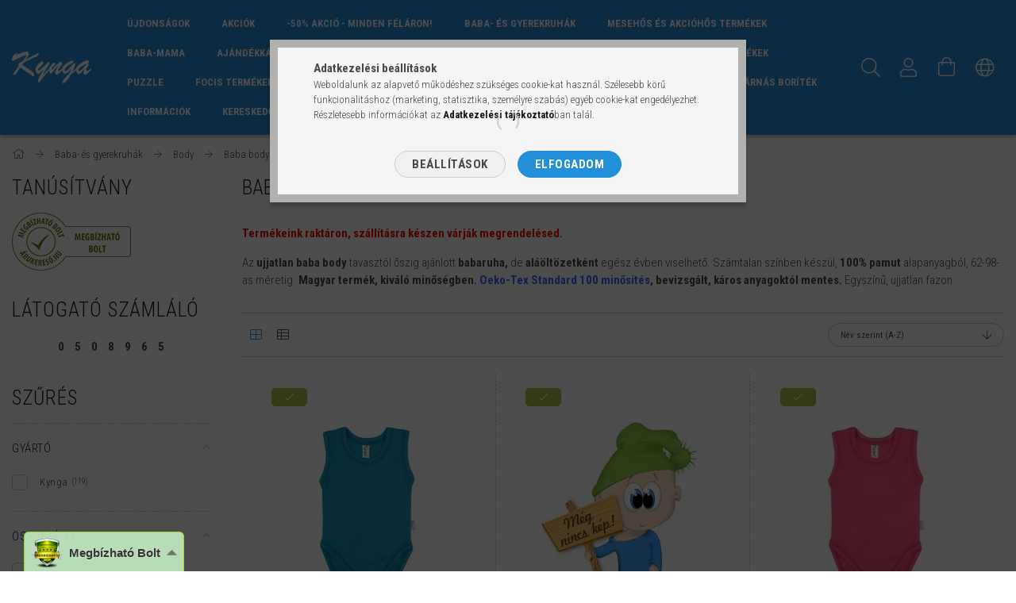

--- FILE ---
content_type: text/html; charset=UTF-8
request_url: https://www.kynga.hu/spl/831303/Baba-body-gyerek-body-Ujjatlan-egyszinu-62-98
body_size: 40843
content:
<!DOCTYPE html>
<html lang="hu">
<head>
    <meta content="width=device-width, initial-scale=1.0" name="viewport" />
    <link rel="preload" href="https://www.kynga.hu/!common_design/own/fonts/1700/customicons/custom-icons.woff2" as="font" type="font/woff2" crossorigin>
    <link rel="preload" href="https://www.kynga.hu/!common_design/own/fonts/1700/customicons/custom-icons.woff" as="font" type="font/woff" crossorigin>
    <link rel="preload" href="https://www.kynga.hu/!common_design/own/fonts/fontawesome-5.8.1/webfonts/fa-light-300.woff2" as="font" type="font/woff2" crossorigin>
    <link rel="preload" href="https://www.kynga.hu/!common_design/own/fonts/fontawesome-5.8.1/webfonts/fa-light-300.woff" as="font" type="font/woff" crossorigin>
    <link href="https://fonts.googleapis.com/css?family=Roboto+Condensed:300,400,700&display=block&subset=latin-ext" rel="stylesheet">

    <meta charset="utf-8">
<meta name="description" content="Baba body, gyerek body - Ujjatlan egyszínű 62-98, Baba body - Felirat nélküli 62-98, Body, Baba- és gyerekruhák, Kynga babaruha">
<meta name="robots" content="index, follow">
<meta http-equiv="X-UA-Compatible" content="IE=Edge">
<meta property="og:site_name" content="Kynga babaruha" />
<meta property="og:title" content="Baba body, gyerek body - Ujjatlan egyszínű 62-98 - Baba body">
<meta property="og:description" content="Baba body, gyerek body - Ujjatlan egyszínű 62-98, Baba body - Felirat nélküli 62-98, Body, Baba- és gyerekruhák, Kynga babaruha">
<meta property="og:type" content="website">
<meta property="og:url" content="https://www.kynga.hu/spl/831303/Baba-body-gyerek-body-Ujjatlan-egyszinu-62-98">
<meta name="facebook-domain-verification" content="jtw8yefs8g0l6ymy3m33cwm37fjz8i">
<meta property="fb:admins" content="690671962039282">
<meta name="dc.title" content="Baba body, gyerek body - Ujjatlan egyszínű 62-98 - Baba body">
<meta name="dc.description" content="Baba body, gyerek body - Ujjatlan egyszínű 62-98, Baba body - Felirat nélküli 62-98, Body, Baba- és gyerekruhák, Kynga babaruha">
<meta name="dc.publisher" content="Kynga babaruha">
<meta name="dc.language" content="hu">
<meta name="mobile-web-app-capable" content="yes">
<meta name="apple-mobile-web-app-capable" content="yes">
<meta name="MobileOptimized" content="320">
<meta name="HandheldFriendly" content="true">

<title>Baba body, gyerek body - Ujjatlan egyszínű 62-98 - Baba body</title>


<script>
var service_type="shop";
var shop_url_main="https://www.kynga.hu";
var actual_lang="hu";
var money_len="0";
var money_thousend=" ";
var money_dec=",";
var shop_id=56349;
var unas_design_url="https:"+"/"+"/"+"www.kynga.hu"+"/"+"!common_design"+"/"+"custom"+"/"+"kynga.unas.hu"+"/";
var unas_design_code='0';
var unas_base_design_code='1700';
var unas_design_ver=3;
var unas_design_subver=1;
var unas_shop_url='https://www.kynga.hu';
var responsive="yes";
var price_nullcut_disable=1;
var config_plus=new Array();
config_plus['product_tooltip']=1;
config_plus['cart_redirect']=1;
config_plus['money_type']='Ft';
config_plus['money_type_display']='Ft';
var lang_text=new Array();

var UNAS = UNAS || {};
UNAS.shop={"base_url":'https://www.kynga.hu',"domain":'www.kynga.hu',"username":'kynga.unas.hu',"id":56349,"lang":'hu',"currency_type":'Ft',"currency_code":'HUF',"currency_rate":'1',"currency_length":0,"base_currency_length":0,"canonical_url":'https://www.kynga.hu/spl/831303/Baba-body-gyerek-body-Ujjatlan-egyszinu-62-98'};
UNAS.design={"code":'0',"page":'art'};
UNAS.api_auth="945a5e7a4edc22c01877fb17cf2f6004";
UNAS.customer={"email":'',"id":0,"group_id":0,"without_registration":0};
UNAS.shop["category_id"]="831303";
UNAS.shop["only_private_customer_can_purchase"] = false;
 

UNAS.text = {
    "button_overlay_close": `Bezár`,
    "popup_window": `Felugró ablak`,
    "list": `lista`,
    "updating_in_progress": `frissítés folyamatban`,
    "updated": `frissítve`,
    "is_opened": `megnyitva`,
    "is_closed": `bezárva`,
    "deleted": `törölve`,
    "consent_granted": `hozzájárulás megadva`,
    "consent_rejected": `hozzájárulás elutasítva`,
    "field_is_incorrect": `mező hibás`,
    "error_title": `Hiba!`,
    "product_variants": `termék változatok`,
    "product_added_to_cart": `A termék a kosárba került`,
    "product_added_to_cart_with_qty_problem": `A termékből csak [qty_added_to_cart] [qty_unit] került kosárba`,
    "product_removed_from_cart": `A termék törölve a kosárból`,
    "reg_title_name": `Név`,
    "reg_title_company_name": `Cégnév`,
    "number_of_items_in_cart": `Kosárban lévő tételek száma`,
    "cart_is_empty": `A kosár üres`,
    "cart_updated": `A kosár frissült`
};


UNAS.text["delete_from_compare"]= `Törlés összehasonlításból`;
UNAS.text["comparison"]= `Összehasonlítás`;

UNAS.text["delete_from_favourites"]= `Törlés a kedvencek közül`;
UNAS.text["add_to_favourites"]= `Kedvencekhez`;






window.lazySizesConfig=window.lazySizesConfig || {};
window.lazySizesConfig.loadMode=1;
window.lazySizesConfig.loadHidden=false;

window.dataLayer = window.dataLayer || [];
function gtag(){dataLayer.push(arguments)};
gtag('js', new Date());
</script>

<script src="https://www.kynga.hu/!common_packages/jquery/jquery-3.2.1.js?mod_time=1690980617"></script>
<script src="https://www.kynga.hu/!common_packages/jquery/plugins/migrate/migrate.js?mod_time=1690980618"></script>
<script src="https://www.kynga.hu/!common_packages/jquery/plugins/autocomplete/autocomplete.js?mod_time=1751445028"></script>
<script src="https://www.kynga.hu/!common_packages/jquery/plugins/ui/ui_slider-1.11.4.js?mod_time=1690980618"></script>
<script src="https://www.kynga.hu/!common_packages/jquery/plugins/ui/ui_touch-punch.js?mod_time=1690980618"></script>
<script src="https://www.kynga.hu/!common_packages/jquery/plugins/cookie/cookie.js?mod_time=1690980618"></script>
<script src="https://www.kynga.hu/!common_packages/jquery/plugins/tools/tools-1.2.7.js?mod_time=1690980618"></script>
<script src="https://www.kynga.hu/!common_packages/jquery/plugins/lazysizes/lazysizes.min.js?mod_time=1690980618"></script>
<script src="https://www.kynga.hu/!common_packages/jquery/own/shop_common/exploded/common.js?mod_time=1764831094"></script>
<script src="https://www.kynga.hu/!common_packages/jquery/own/shop_common/exploded/common_overlay.js?mod_time=1759904162"></script>
<script src="https://www.kynga.hu/!common_packages/jquery/own/shop_common/exploded/common_shop_popup.js?mod_time=1759904162"></script>
<script src="https://www.kynga.hu/!common_packages/jquery/own/shop_common/exploded/common_start_checkout.js?mod_time=1752056245"></script>
<script src="https://www.kynga.hu/!common_packages/jquery/own/shop_common/exploded/design_1500.js?mod_time=1725525526"></script>
<script src="https://www.kynga.hu/!common_packages/jquery/own/shop_common/exploded/function_change_address_on_order_methods.js?mod_time=1752056245"></script>
<script src="https://www.kynga.hu/!common_packages/jquery/own/shop_common/exploded/function_check_password.js?mod_time=1751445028"></script>
<script src="https://www.kynga.hu/!common_packages/jquery/own/shop_common/exploded/function_check_zip.js?mod_time=1767692286"></script>
<script src="https://www.kynga.hu/!common_packages/jquery/own/shop_common/exploded/function_compare.js?mod_time=1751445028"></script>
<script src="https://www.kynga.hu/!common_packages/jquery/own/shop_common/exploded/function_customer_addresses.js?mod_time=1725525526"></script>
<script src="https://www.kynga.hu/!common_packages/jquery/own/shop_common/exploded/function_delivery_point_select.js?mod_time=1751445028"></script>
<script src="https://www.kynga.hu/!common_packages/jquery/own/shop_common/exploded/function_favourites.js?mod_time=1725525526"></script>
<script src="https://www.kynga.hu/!common_packages/jquery/own/shop_common/exploded/function_infinite_scroll.js?mod_time=1759904162"></script>
<script src="https://www.kynga.hu/!common_packages/jquery/own/shop_common/exploded/function_language_and_currency_change.js?mod_time=1751445028"></script>
<script src="https://www.kynga.hu/!common_packages/jquery/own/shop_common/exploded/function_param_filter.js?mod_time=1764233415"></script>
<script src="https://www.kynga.hu/!common_packages/jquery/own/shop_common/exploded/function_postsale.js?mod_time=1751445028"></script>
<script src="https://www.kynga.hu/!common_packages/jquery/own/shop_common/exploded/function_product_print.js?mod_time=1725525526"></script>
<script src="https://www.kynga.hu/!common_packages/jquery/own/shop_common/exploded/function_product_subscription.js?mod_time=1751445028"></script>
<script src="https://www.kynga.hu/!common_packages/jquery/own/shop_common/exploded/function_recommend.js?mod_time=1751445028"></script>
<script src="https://www.kynga.hu/!common_packages/jquery/own/shop_common/exploded/function_saved_cards.js?mod_time=1751445028"></script>
<script src="https://www.kynga.hu/!common_packages/jquery/own/shop_common/exploded/function_saved_filter_delete.js?mod_time=1751445028"></script>
<script src="https://www.kynga.hu/!common_packages/jquery/own/shop_common/exploded/function_search_smart_placeholder.js?mod_time=1751445028"></script>
<script src="https://www.kynga.hu/!common_packages/jquery/own/shop_common/exploded/function_vote.js?mod_time=1725525526"></script>
<script src="https://www.kynga.hu/!common_packages/jquery/own/shop_common/exploded/page_cart.js?mod_time=1767791927"></script>
<script src="https://www.kynga.hu/!common_packages/jquery/own/shop_common/exploded/page_customer_addresses.js?mod_time=1768291153"></script>
<script src="https://www.kynga.hu/!common_packages/jquery/own/shop_common/exploded/page_order_checkout.js?mod_time=1725525526"></script>
<script src="https://www.kynga.hu/!common_packages/jquery/own/shop_common/exploded/page_order_details.js?mod_time=1725525526"></script>
<script src="https://www.kynga.hu/!common_packages/jquery/own/shop_common/exploded/page_order_methods.js?mod_time=1760086916"></script>
<script src="https://www.kynga.hu/!common_packages/jquery/own/shop_common/exploded/page_order_return.js?mod_time=1725525526"></script>
<script src="https://www.kynga.hu/!common_packages/jquery/own/shop_common/exploded/page_order_send.js?mod_time=1725525526"></script>
<script src="https://www.kynga.hu/!common_packages/jquery/own/shop_common/exploded/page_order_subscriptions.js?mod_time=1751445028"></script>
<script src="https://www.kynga.hu/!common_packages/jquery/own/shop_common/exploded/page_order_verification.js?mod_time=1752056245"></script>
<script src="https://www.kynga.hu/!common_packages/jquery/own/shop_common/exploded/page_product_details.js?mod_time=1751445028"></script>
<script src="https://www.kynga.hu/!common_packages/jquery/own/shop_common/exploded/page_product_list.js?mod_time=1725525526"></script>
<script src="https://www.kynga.hu/!common_packages/jquery/own/shop_common/exploded/page_product_reviews.js?mod_time=1751445028"></script>
<script src="https://www.kynga.hu/!common_packages/jquery/own/shop_common/exploded/page_reg.js?mod_time=1759904162"></script>
<script src="https://www.kynga.hu/!common_packages/jquery/plugins/hoverintent/hoverintent.js?mod_time=1690980618"></script>
<script src="https://www.kynga.hu/!common_packages/jquery/own/shop_tooltip/shop_tooltip.js?mod_time=1759904162"></script>
<script src="https://www.kynga.hu/!common_packages/jquery/plugins/waypoints/waypoints-4.0.0.js?mod_time=1690980618"></script>
<script src="https://www.kynga.hu/!common_packages/jquery/plugins/responsive_menu/responsive_menu-unas.js?mod_time=1690980618"></script>
<script src="https://www.kynga.hu/!common_design/base/001700/main.js?mod_time=1751445029"></script>
<script src="https://www.kynga.hu/!common_packages/jquery/plugins/slick/slick.js?mod_time=1690980618"></script>

<link href="https://www.kynga.hu/temp/shop_56349_c7a27b1d347c203603f0ce43a1823871.css?mod_time=1769261625" rel="stylesheet" type="text/css">

<link href="https://www.kynga.hu/spl/831303/Baba-body-gyerek-body-Ujjatlan-egyszinu-62-98" rel="canonical">
<link href="https://www.kynga.hu/spl/831303,2/Baba-body-gyerek-body-Ujjatlan-egyszinu-62-98" rel="next">
<link href="https://www.kynga.hu/shop_ordered/56349/pic/favicon.ico" rel="shortcut icon">
<script>
        var google_consent=1;
    
        gtag('consent', 'default', {
           'ad_storage': 'denied',
           'ad_user_data': 'denied',
           'ad_personalization': 'denied',
           'analytics_storage': 'denied',
           'functionality_storage': 'denied',
           'personalization_storage': 'denied',
           'security_storage': 'granted'
        });

    
        gtag('consent', 'update', {
           'ad_storage': 'denied',
           'ad_user_data': 'denied',
           'ad_personalization': 'denied',
           'analytics_storage': 'denied',
           'functionality_storage': 'denied',
           'personalization_storage': 'denied',
           'security_storage': 'granted'
        });

        </script>
    <script async src="https://www.googletagmanager.com/gtag/js?id=G-BX57L0SJSF"></script>    <script>
    gtag('config', 'G-BX57L0SJSF');

          gtag('config', 'UA-15397519-1');
                </script>
        <script>
    var google_analytics=1;

            gtag('event', 'view_item_list', {
              "currency": "HUF",
              "items": [
                                        {
                          "item_id": "baba-body-ujjatlan-azurkek-62",
                          "item_name": "Kynga azúrkék ujjatlan baba body 62",
                                                    "item_category": "Baba- és gyerekruhák/Body/Baba body - Felirat nélküli 62-98/Baba body, gyerek body - Ujjatlan egyszínű 62-98",                          "price": '1790',
                          "list_position": 1,
                          "list_name": 'Baba- és gyerekruhák/Body/Baba body - Felirat nélküli 62-98/Baba body, gyerek body - Ujjatlan egyszínű 62-98'
                      }
                    ,                      {
                          "item_id": "baba-body-ujjatlan-ciankek-62",
                          "item_name": "Kynga ciánkék ujjatlan baba body 62",
                                                    "item_category": "Baba- és gyerekruhák/Body/Baba body - Felirat nélküli 62-98/Baba body, gyerek body - Ujjatlan egyszínű 62-98",                          "price": '1790',
                          "list_position": 2,
                          "list_name": 'Baba- és gyerekruhák/Body/Baba body - Felirat nélküli 62-98/Baba body, gyerek body - Ujjatlan egyszínű 62-98'
                      }
                    ,                      {
                          "item_id": "baba-body-ujjatlan-eper-62",
                          "item_name": "Kynga eper ujjatlan baba body 62",
                                                    "item_category": "Baba- és gyerekruhák/Body/Baba body - Felirat nélküli 62-98/Baba body, gyerek body - Ujjatlan egyszínű 62-98",                          "price": '1790',
                          "list_position": 3,
                          "list_name": 'Baba- és gyerekruhák/Body/Baba body - Felirat nélküli 62-98/Baba body, gyerek body - Ujjatlan egyszínű 62-98'
                      }
                    ,                      {
                          "item_id": "baba-body-ujjatlan-fekete-62",
                          "item_name": "Kynga fekete ujjatlan baba body 62",
                                                    "item_category": "Baba- és gyerekruhák/Body/Baba body - Felirat nélküli 62-98/Baba body, gyerek body - Ujjatlan egyszínű 62-98",                          "price": '1790',
                          "list_position": 4,
                          "list_name": 'Baba- és gyerekruhák/Body/Baba body - Felirat nélküli 62-98/Baba body, gyerek body - Ujjatlan egyszínű 62-98'
                      }
                    ,                      {
                          "item_id": "baba-body-ujjatlan-kivizold-62",
                          "item_name": "Kynga kivizöld ujjatlan baba body 62",
                                                    "item_category": "Baba- és gyerekruhák/Body/Baba body - Felirat nélküli 62-98/Baba body, gyerek body - Ujjatlan egyszínű 62-98",                          "price": '1790',
                          "list_position": 5,
                          "list_name": 'Baba- és gyerekruhák/Body/Baba body - Felirat nélküli 62-98/Baba body, gyerek body - Ujjatlan egyszínű 62-98'
                      }
                    ,                      {
                          "item_id": "baba-body-ujjatlan-magenta-62",
                          "item_name": "Kynga magenta ujjatlan baba body 62",
                                                    "item_category": "Baba- és gyerekruhák/Body/Baba body - Felirat nélküli 62-98/Baba body, gyerek body - Ujjatlan egyszínű 62-98",                          "price": '1790',
                          "list_position": 6,
                          "list_name": 'Baba- és gyerekruhák/Body/Baba body - Felirat nélküli 62-98/Baba body, gyerek body - Ujjatlan egyszínű 62-98'
                      }
                    ,                      {
                          "item_id": "baba-body-ujjatlan-sarga-62",
                          "item_name": "Kynga sárga ujjatlan baba body 62",
                                                    "item_category": "Baba- és gyerekruhák/Body/Baba body - Felirat nélküli 62-98/Baba body, gyerek body - Ujjatlan egyszínű 62-98",                          "price": '1790',
                          "list_position": 7,
                          "list_name": 'Baba- és gyerekruhák/Body/Baba body - Felirat nélküli 62-98/Baba body, gyerek body - Ujjatlan egyszínű 62-98'
                      }
                    ,                      {
                          "item_id": "baba-body-ujjatlan-sotet-rozsaszin-62",
                          "item_name": "Kynga sötét rózsaszín ujjatlan baba body 62",
                                                    "item_category": "Baba- és gyerekruhák/Body/Baba body - Felirat nélküli 62-98/Baba body, gyerek body - Ujjatlan egyszínű 62-98",                          "price": '1790',
                          "list_position": 8,
                          "list_name": 'Baba- és gyerekruhák/Body/Baba body - Felirat nélküli 62-98/Baba body, gyerek body - Ujjatlan egyszínű 62-98'
                      }
                    ,                      {
                          "item_id": "baba-body-ujjatlan-sotetkek-62",
                          "item_name": "Kynga sötétkék ujjatlan baba body 62",
                                                    "item_category": "Baba- és gyerekruhák/Body/Baba body - Felirat nélküli 62-98/Baba body, gyerek body - Ujjatlan egyszínű 62-98",                          "price": '1790',
                          "list_position": 9,
                          "list_name": 'Baba- és gyerekruhák/Body/Baba body - Felirat nélküli 62-98/Baba body, gyerek body - Ujjatlan egyszínű 62-98'
                      }
                    ,                      {
                          "item_id": "baba-body-ujjatlan-barack-62",
                          "item_name": "  Kynga barack ujjatlan baba body 62 - KIFUTÓ SZÍN, UTOLSÓ DARABOK!",
                                                    "item_category": "Baba- és gyerekruhák/Body/Baba body - Felirat nélküli 62-98/Baba body, gyerek body - Ujjatlan egyszínű 62-98",                          "price": '1790',
                          "list_position": 10,
                          "list_name": 'Baba- és gyerekruhák/Body/Baba body - Felirat nélküli 62-98/Baba body, gyerek body - Ujjatlan egyszínű 62-98'
                      }
                                  ],
              'non_interaction': true
        });
           </script>
           <script>
        gtag('config', 'AW-10955827559',{'allow_enhanced_conversions':true});
                </script>
                <script>
                       gtag('config', 'AW- 10893001273');
                </script>
                <script>
            gtag('config', 'AW-10896590769');
        </script>
            <script>
        var google_ads=1;

                gtag('event','remarketing', {
            'ecomm_pagetype': 'category',
            'ecomm_prodid': ["baba-body-ujjatlan-azurkek-62","baba-body-ujjatlan-ciankek-62","baba-body-ujjatlan-eper-62","baba-body-ujjatlan-fekete-62","baba-body-ujjatlan-kivizold-62","baba-body-ujjatlan-magenta-62","baba-body-ujjatlan-sarga-62","baba-body-ujjatlan-sotet-rozsaszin-62","baba-body-ujjatlan-sotetkek-62","baba-body-ujjatlan-barack-62"]        });
            </script>
    
    <script>
    var facebook_pixel=1;
    /* <![CDATA[ */
        !function(f,b,e,v,n,t,s){if(f.fbq)return;n=f.fbq=function(){n.callMethod?
            n.callMethod.apply(n,arguments):n.queue.push(arguments)};if(!f._fbq)f._fbq=n;
            n.push=n;n.loaded=!0;n.version='2.0';n.queue=[];t=b.createElement(e);t.async=!0;
            t.src=v;s=b.getElementsByTagName(e)[0];s.parentNode.insertBefore(t,s)}(window,
                document,'script','//connect.facebook.net/en_US/fbevents.js');

        fbq('init', '2111143549049723');
                fbq('track', 'PageView', {}, {eventID:'PageView.aXUpAGWn0yBjjio5QekyrQAAaXw'});
        
        $(document).ready(function() {
            $(document).on("addToCart", function(event, product_array){
                facebook_event('AddToCart',{
					content_name: product_array.name,
					content_category: product_array.category,
					content_ids: [product_array.sku],
					contents: [{'id': product_array.sku, 'quantity': product_array.qty}],
					content_type: 'product',
					value: product_array.price,
					currency: 'HUF'
				}, {eventID:'AddToCart.' + product_array.event_id});
            });

            $(document).on("addToFavourites", function(event, product_array){
                facebook_event('AddToWishlist', {
                    content_ids: [product_array.sku],
                    content_type: 'product'
                }, {eventID:'AddToFavourites.' + product_array.event_id});
            });
        });

    /* ]]> */
    </script>
<script>
(function(i,s,o,g,r,a,m){i['BarionAnalyticsObject']=r;i[r]=i[r]||function(){
    (i[r].q=i[r].q||[]).push(arguments)},i[r].l=1*new Date();a=s.createElement(o),
    m=s.getElementsByTagName(o)[0];a.async=1;a.src=g;m.parentNode.insertBefore(a,m)
})(window, document, 'script', 'https://pixel.barion.com/bp.js', 'bp');
                    
bp('init', 'addBarionPixelId', 'BP-CxWCAVEDEb-1C');
</script>
<noscript><img height='1' width='1' style='display:none' alt='' src='https://pixel.barion.com/a.gif?__ba_pixel_id=BP-CxWCAVEDEb-1C&ev=contentView&noscript=1'/></noscript>
<script>
$(document).ready(function () {
     UNAS.onGrantConsent(function(){
         bp('consent', 'grantConsent');
     });
     
     UNAS.onRejectConsent(function(){
         bp('consent', 'rejectConsent');
     });

     var contentViewProperties = {
         'name': $('title').html(),
         'contentType': 'Page',
         'id': 'https://www.kynga.hu/spl/831303/Baba-body-gyerek-body-Ujjatlan-egyszinu-62-98',
     }
     bp('track', 'contentView', contentViewProperties);

     UNAS.onAddToCart(function(event,params){
         var variant = '';
         if (typeof params.variant_list1!=='undefined') variant+=params.variant_list1;
         if (typeof params.variant_list2!=='undefined') variant+='|'+params.variant_list2;
         if (typeof params.variant_list3!=='undefined') variant+='|'+params.variant_list3;
         var addToCartProperties = {
             'contentType': 'Product',
             'currency': 'HUF',
             'id': params.sku,
             'name': params.name,
             'quantity': parseFloat(params.qty_add),
             'totalItemPrice': params.qty*params.price,
             'unit': params.unit,
             'unitPrice': parseFloat(params.price),
             'category': params.category,
             'variant': variant
         };
         bp('track', 'addToCart', addToCartProperties);
     });

     UNAS.onClickProduct(function(event,params){
         UNAS.getProduct(function(result) {
             if (result.name!=undefined) {
                 var clickProductProperties  = {
                     'contentType': 'Product',
                     'currency': 'HUF',
                     'id': params.sku,
                     'name': result.name,
                     'unit': result.unit,
                     'unitPrice': parseFloat(result.unit_price),
                     'quantity': 1
                 }
                 bp('track', 'clickProduct', clickProductProperties );
             }
         },params);
     });

UNAS.onRemoveFromCart(function(event,params){
     bp('track', 'removeFromCart', {
         'contentType': 'Product',
         'currency': 'HUF',
         'id': params.sku,
         'name': params.name,
         'quantity': params.qty,
         'totalItemPrice': params.price * params.qty,
         'unit': params.unit,
         'unitPrice': parseFloat(params.price),
         'list': 'BasketPage'
     });
});
     var categorySelectionProperties = {         'id': '421660|581821|637688|831303',
         'name': 'Baba body, gyerek body - Ujjatlan egyszínű 62-98',
         'category': 'Baba- és gyerekruhák|Body|Baba body - Felirat nélküli 62-98|Baba body, gyerek body - Ujjatlan egyszínű 62-98',
         'contentType': 'Page',
         'list': 'SearchPage',
     }
     bp('track', 'categorySelection', categorySelectionProperties);


});
</script>

<script src="https://www.onlinepenztarca.hu/js/onlinepenztarcajs.js?btr=DGoas-jqAif-wnnmu-rFrao" async></script>


<script>


      (function() {
let script = document.createElement("script");
script.type = 'module';
script.src = 'https://widget.molin.ai/shop-ai.js?w=judpk6vj';
document.head.append(script);
})();
    

</script>

    
    
    



    
        
            
            <style>
                .banner_start_big-wrapper:not(.inited) > .slider-pro {
                    position:absolute;top:0;left:0;right:0;bottom:0;
                }
                .banner_start_big-wrapper:not(.inited) {
                padding-top: calc(560 / 1910 * 100%);
                }
                
                @media (max-width: 1023.8px) {
                    .banner_start_big-wrapper:not(.inited) {
                        padding-top: calc(560 / 1910 * 100%);
                    }
                }
                

                
                @media (max-width: 767.8px){
                    .banner_start_big-wrapper:not(.inited) {
                        padding-top: calc(576 / 768 * 100%);
                    }
                }
                

                
                @media (max-width: 479.8px){
                    .banner_start_big-wrapper:not(.inited) {
                        padding-top: calc(576 / 768 * 100%);
                    }
                }
                

                @media (min-width: 1921px){
                    .banner_start_big-wrapper:not(.inited) > .slider-pro {
                        position: static;transform:none;top:unset;left:unset;
                    }
                    .banner_start_big-wrapper:not(.inited) { padding-top:0;}
                }
            </style>

            
            <link rel="preload" media="(max-width: 479.8px)" imagesrcset="https://www.kynga.hu/!common_design/custom/kynga.unas.hu/element/layout_hu_banner_start_big-1920_1_medium.webp?time=1628285614 1x, https://www.kynga.hu/!common_design/custom/kynga.unas.hu/element/layout_hu_banner_start_big-1920_1_medium_retina.webp?time=1628285614 2x" href="https://www.kynga.hu/!common_design/custom/kynga.unas.hu/element/layout_hu_banner_start_big-1920_1_medium.webp?time=1628285614" as="image">
            
            
            <link rel="preload" media="(min-width: 480px) and (max-width: 767.8px)" imagesrcset="https://www.kynga.hu/!common_design/custom/kynga.unas.hu/element/layout_hu_banner_start_big-1920_1_medium.webp?time=1628285614 1x, https://www.kynga.hu/!common_design/custom/kynga.unas.hu/element/layout_hu_banner_start_big-1920_1_medium_retina.webp?time=1628285614 2x" href="https://www.kynga.hu/!common_design/custom/kynga.unas.hu/element/layout_hu_banner_start_big-1920_1_medium.webp?time=1628285614" as="image">
            
            
            <link rel="preload" media="(min-width: 768px) and (max-width: 1023.8px)" imagesrcset="https://www.kynga.hu/!common_design/custom/kynga.unas.hu/element/layout_hu_banner_start_big-1920_1_default.webp?time=1628285614 1x" href="https://www.kynga.hu/!common_design/custom/kynga.unas.hu/element/layout_hu_banner_start_big-1920_1_default.webp?time=1628285614" as="image">
            
            <link rel="preload" media="(min-width: 1024px)" imagesrcset="https://www.kynga.hu/!common_design/custom/kynga.unas.hu/element/layout_hu_banner_start_big-1920_1_default.webp?time=1628285614 1x" href="https://www.kynga.hu/!common_design/custom/kynga.unas.hu/element/layout_hu_banner_start_big-1920_1_default.webp?time=1628285614" as="image">

            
        





    




    




    
        <style>
        
            
                
                .item_start_2_img-container img {
                    position: absolute;
                    left: 0;
                    right: 0;
                    bottom: 0;
                    top: 0;
                }
                
                .item_start_2_1_img-wrapper {
                    padding-top: calc(280 / 695 * 100%);
                    position: relative;
                }
                
                @media (max-width: 1023.8px) {
                    .item_start_2_1_img-wrapper {
                        padding-top: calc(490 / 490 * 100%);
                    }
                }
                

                
                @media (max-width: 767.8px){
                    .item_start_2_1_img-wrapper {
                        padding-top: calc(296 / 736 * 100%);
                    }
                }
                

                
                @media (max-width: 479.8px){
                    .item_start_2_1_img-wrapper {
                        padding-top: calc(458 / 458 * 100%);
                    }
                }
                
            
        
            
                
                .item_start_2_2_img-wrapper {
                    padding-top: calc(280 / 695 * 100%);
                    position: relative;
                }
                
                @media (max-width: 1023.8px) {
                    .item_start_2_2_img-wrapper {
                        padding-top: calc(490 / 490 * 100%);
                    }
                }
                

                
                @media (max-width: 767.8px){
                    .item_start_2_2_img-wrapper {
                        padding-top: calc(296 / 736 * 100%);
                    }
                }
                

                
                @media (max-width: 479.8px){
                    .item_start_2_2_img-wrapper {
                        padding-top: calc(458 / 458 * 100%);
                    }
                }
                
            
        
        </style>
    

    

    




    
        
            
            <style>
                .item_start_3_img-wrapper {
                    padding-top: calc(70 / 79 * 100%);
                    position: relative;
                }
                .item_start_3_img-wrapper img {
                    position: absolute;
                    left: 0;
                    right: 0;
                    bottom: 0;
                    top: 0;
                }
                .item_start_3_img-wrap {
                    max-width: 79px;
                    margin: 0 auto;
                }                                           }
                
                @media (max-width: 1023.8px) {
                    .item_start_3_img-wrapper {
                        padding-top: calc(70 / 79 * 100%);
                    }
                    .item_start_3_img-wrap {
                        max-width: 79px;
                        margin: 0 auto;
                    }
                }
                

                
                @media (max-width: 767.8px){
                    .item_start_3_img-wrapper {
                        padding-top: calc(70 / 79 * 100%);
                    }
                    .item_start_3_img-wrap {
                        max-width: 79px;
                        margin: 0 auto;
                    }
                }
                

                
                @media (max-width: 479.8px){
                    .item_start_3_img-wrapper {
                        padding-top: calc(70 / 79 * 100%);
                    }
                    .item_start_3_img-wrap {
                        max-width: 79px;
                        margin: 0 auto;
                    }
                }
                
            </style>
            
        
    

    

    




    
    <style>
        
            
                
                .item_start_4_img-container img {
                    position: absolute;
                    left: 0;
                    right: 0;
                    bottom: 0;
                    top: 0;
                }
                
                .item_start_4_1_img-wrapper {
                    padding-top: calc(463 / 700 * 100%);
                    position: relative;
                }
                
                @media (max-width: 1023.8px) {
                    .item_start_4_1_img-wrapper {
                        padding-top: calc(600 / 496 * 100%);
                    }
                }
                

                
                @media (max-width: 767.8px){
                    .item_start_4_1_img-wrapper {
                        padding-top: calc(508 / 767 * 100%);
                    }
                }
                

                
                @media (max-width: 479.8px){
                    .item_start_4_1_img-wrapper {
                        padding-top: calc(578 / 478 * 100%);
                    }
                }
                

            
        
    </style>
    

    

    
    




    
    <style>
        
            
                
                .item_start_6_img-container img {
                    position: absolute;
                    left: 0;
                    right: 0;
                    bottom: 0;
                    top: 0;
                }
                
                .item_start_6_1_img-wrapper {
                    padding-top: calc(463 / 700 * 100%);
                    position: relative;
                }
                
                @media (max-width: 1023.8px) {
                    .item_start_6_1_img-wrapper {
                        padding-top: calc(600 / 496 * 100%);
                    }
                }
                

                
                @media (max-width: 767.8px){
                    .item_start_6_1_img-wrapper {
                        padding-top: calc(508 / 767 * 100%);
                    }
                }
                

                
                @media (max-width: 479.8px){
                    .item_start_6_1_img-wrapper {
                        padding-top: calc(578 / 478 * 100%);
                    }
                }
                

            
        
    </style>
    

    

    




    
    <style>
        
            
                
                .item_start_7_img-container img {
                    position: absolute;
                    left: 0;
                    right: 0;
                    bottom: 0;
                    top: 0;
                }
                
                .item_start_7_1_img-wrapper {
                    padding-top: calc(463 / 700 * 100%);
                    position: relative;
                }
                
                @media (max-width: 1023.8px) {
                    .item_start_7_1_img-wrapper {
                        padding-top: calc(600 / 496 * 100%);
                    }
                }
                

                
                @media (max-width: 767.8px){
                    .item_start_7_1_img-wrapper {
                        padding-top: calc(508 / 767 * 100%);
                    }
                }
                

                
                @media (max-width: 479.8px){
                    .item_start_7_1_img-wrapper {
                        padding-top: calc(578 / 478 * 100%);
                    }
                }
                

            
        
    </style>
    

    

    
    
    
</head>

<body class='design_ver3 design_subver1' id="ud_shop_art">
<div id="image_to_cart" style="display:none; position:absolute; z-index:100000;"></div>
<div class="overlay_common overlay_warning" id="overlay_cart_add"></div>
<script>$(document).ready(function(){ overlay_init("cart_add",{"onBeforeLoad":false}); });</script>
<div class="overlay_common overlay_dialog" id="overlay_save_filter"></div>
<script>$(document).ready(function(){ overlay_init("save_filter",{"closeOnEsc":true,"closeOnClick":true}); });</script>
<div id="overlay_login_outer"></div>	
	<script>
	$(document).ready(function(){
	    var login_redir_init="";

		$("#overlay_login_outer").overlay({
			onBeforeLoad: function() {
                var login_redir_temp=login_redir_init;
                if (login_redir_act!="") {
                    login_redir_temp=login_redir_act;
                    login_redir_act="";
                }

									$.ajax({
						type: "GET",
						async: true,
						url: "https://www.kynga.hu/shop_ajax/ajax_popup_login.php",
						data: {
							shop_id:"56349",
							lang_master:"hu",
                            login_redir:login_redir_temp,
							explicit:"ok",
							get_ajax:"1"
						},
						success: function(data){
							$("#overlay_login_outer").html(data);
							if (unas_design_ver >= 5) $("#overlay_login_outer").modal('show');
							$('#overlay_login1 input[name=shop_pass_login]').keypress(function(e) {
								var code = e.keyCode ? e.keyCode : e.which;
								if(code.toString() == 13) {		
									document.form_login_overlay.submit();		
								}	
							});	
						}
					});
								},
			top: 50,
			mask: {
	color: "#000000",
	loadSpeed: 200,
	maskId: "exposeMaskOverlay",
	opacity: 0.7
},
			closeOnClick: (config_plus['overlay_close_on_click_forced'] === 1),
			onClose: function(event, overlayIndex) {
				$("#login_redir").val("");
			},
			load: false
		});
		
			});
	function overlay_login() {
		$(document).ready(function(){
			$("#overlay_login_outer").overlay().load();
		});
	}
	function overlay_login_remind() {
        if (unas_design_ver >= 5) {
            $("#overlay_remind").overlay().load();
        } else {
            $(document).ready(function () {
                $("#overlay_login_outer").overlay().close();
                setTimeout('$("#overlay_remind").overlay().load();', 250);
            });
        }
	}

    var login_redir_act="";
    function overlay_login_redir(redir) {
        login_redir_act=redir;
        $("#overlay_login_outer").overlay().load();
    }
	</script>  
	<div class="overlay_common overlay_info" id="overlay_remind"></div>
<script>$(document).ready(function(){ overlay_init("remind",[]); });</script>

	<script>
    	function overlay_login_error_remind() {
		$(document).ready(function(){
			load_login=0;
			$("#overlay_error").overlay().close();
			setTimeout('$("#overlay_remind").overlay().load();', 250);	
		});
	}
	</script>  
	<div class="overlay_common overlay_info" id="overlay_newsletter"></div>
<script>$(document).ready(function(){ overlay_init("newsletter",[]); });</script>

<script>
function overlay_newsletter() {
    $(document).ready(function(){
        $("#overlay_newsletter").overlay().load();
    });
}
</script>
<div class="overlay_common overlay_info" id="overlay_product_subscription"></div>
<script>$(document).ready(function(){ overlay_init("product_subscription",[]); });</script>
<div class="overlay_common overlay_error" id="overlay_script"></div>
<script>$(document).ready(function(){ overlay_init("script",[]); });</script>
<style> .grecaptcha-badge { display: none !important; } </style>     <script>
    $(document).ready(function() {
        $.ajax({
            type: "GET",
            url: "https://www.kynga.hu/shop_ajax/ajax_stat.php",
            data: {master_shop_id:"56349",get_ajax:"1"}
        });
    });
    </script>
    

<div id="container" class="page_shop_art_831303 page-box">
	

    <header class="header js-header">
        <div class="header-container container usn">
            <div class="header-inner d-flex no-gutters align-items-center justify-content-between">
                



<div class="js-element header_logo_img-container line-height-1 col-auto pr-3 flex-shrink-1 header-logo" data-element-name="header_logo">
    
        
        <a href="https://www.kynga.hu/sct/0/">
        <picture>
            
            <source media="(max-width: 479.8px)" srcset="https://www.kynga.hu/!common_design/custom/kynga.unas.hu/element/layout_hu_header_logo-200x50_1_small.png?time=1630873471, https://www.kynga.hu/!common_design/custom/kynga.unas.hu/element/layout_hu_header_logo-200x50_1_small_retina.png?time=1630873471 2x">
            
            
            <source media="(max-width: 767.8px)" srcset="https://www.kynga.hu/!common_design/custom/kynga.unas.hu/element/layout_hu_header_logo-200x50_1_default.png?time=1630873471, https://www.kynga.hu/!common_design/custom/kynga.unas.hu/element/layout_hu_header_logo-200x50_1_default_retina.png?time=1630873471 2x">
            
            
            <source media="(max-width: 1023.8px)" srcset="https://www.kynga.hu/!common_design/custom/kynga.unas.hu/element/layout_hu_header_logo-200x50_1_default.png?time=1630873471, https://www.kynga.hu/!common_design/custom/kynga.unas.hu/element/layout_hu_header_logo-200x50_1_default_retina.png?time=1630873471 2x">
            
            <img fetchpriority="high" width="100" height="40"
                 class="header_logo" src="https://www.kynga.hu/!common_design/custom/kynga.unas.hu/element/layout_hu_header_logo-200x50_1_default.png?time=1630873471"
                 
                 rcset="https://www.kynga.hu/!common_design/custom/kynga.unas.hu/element/layout_hu_header_logo-200x50_1_default_retina.png?time=1630873471 2x"
                 
                 alt="kynga logo"
                 
            >
        </picture></a>
        
        
    
</div>

                <div class="col header-menus px-4 align-self-stretch d-none d-xl-block">
                    <div class="main-menu h-100 text-center">
                        <ul class="main-menu__list d-xl-inline-flex align-items-center h-100">
                            




    <li class='cat-box__item cat-box__item-level-0 is-spec-item js-cat-menu-new  cat-dropdown--narrow'>
        <a class='cat-box__name' href='https://www.kynga.hu/shop_artspec.php?artspec=2'
            >
           <div class="cat-box__name-text line-clamp--3-12">Újdonságok</div>
        </a>
    
    </li>

    <li class='cat-box__item cat-box__item-level-0 is-spec-item js-cat-menu-akcio  cat-dropdown--narrow'>
        <a class='cat-box__name' href='https://www.kynga.hu/shop_artspec.php?artspec=1'
            >
           <div class="cat-box__name-text line-clamp--3-12">Akciók</div>
        </a>
    
    </li>

    <li class='cat-box__item cat-box__item-level-0 js-cat-menu-597319  cat-dropdown--narrow'>
        <a class='cat-box__name' href='https://www.kynga.hu/-50-AKCIO-MINDEN-FELARON'
            >
           <div class="cat-box__name-text line-clamp--3-12">-50% AKCIÓ - MINDEN FÉLÁRON!</div>
        </a>
    
    </li>

    <li class='cat-box__item cat-box__item-level-0 has-item js-cat-menu-421660  cat-dropdown--wide'>
        <a class='cat-box__name' href='https://www.kynga.hu/babaruha-gyerekruha'
            >
           <div class="cat-box__name-text line-clamp--3-12">Baba- és gyerekruhák</div>
        </a>
    

        <div class="cat-box__level-0 drop-shadow-b no-gutters ">
            
                <div class="col row cat-box__inner-levels">
                    
<div class="cat-box__level-1 mb-4">
    <a class="cat-box__level-1-name d-block line-height-12 js-cat-menu-997296" href="https://www.kynga.hu/Mesehos-gyerekruhak">
        Mesehős gyerekruha

        
    </a>
    
</div>

<div class="cat-box__level-1 mb-4">
    <a class="cat-box__level-1-name d-block line-height-12 js-cat-menu-461335" href="https://www.kynga.hu/sct/461335/Koraszulott-babaruha">
        Koraszülött babaruha

        
    </a>
    
</div>

<div class="cat-box__level-1 mb-4">
    <a class="cat-box__level-1-name d-block line-height-12 js-cat-menu-581821" href="https://www.kynga.hu/sct/581821/Body">
        Body

        
    </a>
    
</div>

<div class="cat-box__level-1 mb-4">
    <a class="cat-box__level-1-name d-block line-height-12 js-cat-menu-424463" href="https://www.kynga.hu/Halozsak-welsoft">
        Hálózsák

        
    </a>
    
</div>

<div class="cat-box__level-1 mb-4">
    <a class="cat-box__level-1-name d-block line-height-12 js-cat-menu-440437" href="https://www.kynga.hu/sct/440437/Polo-Triko">
        Póló, Trikó

        
    </a>
    
</div>

<div class="cat-box__level-1 mb-4">
    <a class="cat-box__level-1-name d-block line-height-12 js-cat-menu-394807" href="https://www.kynga.hu/sct/394807/Nadrag">
        Nadrág

        
    </a>
    
</div>

<div class="cat-box__level-1 mb-4">
    <a class="cat-box__level-1-name d-block line-height-12 js-cat-menu-709617" href="https://www.kynga.hu/spl/709617/Gyerek-harisnyanadrag">
        Gyerek harisnyanadrág

        
    </a>
    
</div>

<div class="cat-box__level-1 mb-4">
    <a class="cat-box__level-1-name d-block line-height-12 js-cat-menu-959429" href="https://www.kynga.hu/sct/959429/Gyerek-fehernemu">
        Gyerek fehérnemű

        
    </a>
    
</div>

<div class="cat-box__level-1 mb-4">
    <a class="cat-box__level-1-name d-block line-height-12 js-cat-menu-957982" href="https://www.kynga.hu/spl/957982/Babazokni-egyszinu">
        Babazokni egyszínű

        
    </a>
    
</div>

<div class="cat-box__level-1 mb-4">
    <a class="cat-box__level-1-name d-block line-height-12 js-cat-menu-566697" href="https://www.kynga.hu/Babazokni-mintas">
        Babazokni mintás

        
    </a>
    
</div>

<div class="cat-box__level-1 mb-4">
    <a class="cat-box__level-1-name d-block line-height-12 js-cat-menu-462333" href="https://www.kynga.hu/spl/462333/Babasapka">
        Babasapka

        
    </a>
    
</div>

<div class="cat-box__level-1 mb-4">
    <a class="cat-box__level-1-name d-block line-height-12 js-cat-menu-806304" href="https://www.kynga.hu/spl/806304/Szundikendo-Nyunyoke">
        Szundikendő, Nyünyőke

        
    </a>
    
</div>

<div class="cat-box__level-1 mb-4">
    <a class="cat-box__level-1-name d-block line-height-12 js-cat-menu-211316" href="https://www.kynga.hu/spl/211316/Babatakaro-gyerektakaro">
        Babatakaró, gyerektakaró

        
    </a>
    
</div>

<div class="cat-box__level-1 mb-4">
    <a class="cat-box__level-1-name d-block line-height-12 js-cat-menu-582653" href="https://www.kynga.hu/spl/582653/Tornanadrag-Tornatriko">
        Tornanadrág, Tornatrikó

        
    </a>
    
</div>

                </div>
                
            

            
        </div>

    
    </li>

    <li class='cat-box__item cat-box__item-level-0 has-item js-cat-menu-797107  cat-dropdown--wide'>
        <a class='cat-box__name' href='https://www.kynga.hu/sct/797107/Mesehos-es-Akciohos-termekek'
            >
           <div class="cat-box__name-text line-clamp--3-12">Mesehős és Akcióhős termékek</div>
        </a>
    

        <div class="cat-box__level-0 drop-shadow-b no-gutters ">
            
                <div class="col row cat-box__inner-levels">
                    
<div class="cat-box__level-1 mb-4">
    <a class="cat-box__level-1-name d-block line-height-12 js-cat-menu-282717" href="https://www.kynga.hu/mesehos-termekek">
        MINDEN MESEHŐS TERMÉK EGY HELYEN

        
    </a>
    
</div>

<div class="cat-box__level-1 mb-4">
    <a class="cat-box__level-1-name d-block line-height-12 js-cat-menu-500543" href="https://www.kynga.hu/mesehos-Puzzle">
        Mesehős Puzzle

        
    </a>
    
</div>

<div class="cat-box__level-1 mb-4">
    <a class="cat-box__level-1-name d-block line-height-12 js-cat-menu-338433" href="https://www.kynga.hu/Furdo-es-strand-cuccok">
        Fürdő és Strand cuccok

        
    </a>
    
</div>

<div class="cat-box__level-1 mb-4">
    <a class="cat-box__level-1-name d-block line-height-12 js-cat-menu-494348" href="https://www.kynga.hu/Agynemuhuzat">
        Ágyneműhuzat

        
    </a>
    
</div>

<div class="cat-box__level-1 mb-4">
    <a class="cat-box__level-1-name d-block line-height-12 js-cat-menu-110995" href="https://www.kynga.hu/Parna-parnahuzat">
        Párna, párnahuzat

        
    </a>
    
</div>

<div class="cat-box__level-1 mb-4">
    <a class="cat-box__level-1-name d-block line-height-12 js-cat-menu-980983" href="https://www.kynga.hu/Gyerek-gumis-lepedo">
        Gumis lepedő 60x120 cm, 90x200 cm

        
    </a>
    
</div>

<div class="cat-box__level-1 mb-4">
    <a class="cat-box__level-1-name d-block line-height-12 js-cat-menu-360055" href="https://www.kynga.hu/Zokni">
        Zokni

        
    </a>
    
</div>

<div class="cat-box__level-1 mb-4">
    <a class="cat-box__level-1-name d-block line-height-12 js-cat-menu-690684" href="https://www.kynga.hu/Lany-fehernemu">
        Lány fehérnemű 2-8 év

        
    </a>
    
</div>

<div class="cat-box__level-1 mb-4">
    <a class="cat-box__level-1-name d-block line-height-12 js-cat-menu-706768" href="https://www.kynga.hu/Fiu-fehernemu">
        Fiú fehérnemű 2-8 év

        
    </a>
    
</div>

<div class="cat-box__level-1 mb-4">
    <a class="cat-box__level-1-name d-block line-height-12 js-cat-menu-140748" href="https://www.kynga.hu/Itatopohar-mesehos">
        Itatópohár

        
    </a>
    
</div>

<div class="cat-box__level-1 mb-4">
    <a class="cat-box__level-1-name d-block line-height-12 js-cat-menu-143449" href="https://www.kynga.hu/Polar-takaro">
        Polár takaró 100x140 cm, 100x150 cm, 130x170 cm

        
    </a>
    
</div>

<div class="cat-box__level-1 mb-4">
    <a class="cat-box__level-1-name d-block line-height-12 js-cat-menu-653495" href="https://www.kynga.hu/Polar-takaro-Lovak-Cicak-Kutyak">
        Polár takaró - Lovak, Cicák, Kutyák...

        
    </a>
    
</div>

<div class="cat-box__level-1 mb-4">
    <a class="cat-box__level-1-name d-block line-height-12 js-cat-menu-398002" href="https://www.kynga.hu/Pluss-takaro">
        Plüss takaró 100x150 cm

        
    </a>
    
</div>

<div class="cat-box__level-1 mb-4">
    <a class="cat-box__level-1-name d-block line-height-12 js-cat-menu-316323" href="https://www.kynga.hu/Hajpant-fejkendo">
        Hajpánt, fejkendő

        
    </a>
    
</div>

<div class="cat-box__level-1 mb-4">
    <a class="cat-box__level-1-name d-block line-height-12 js-cat-menu-702285" href="https://www.kynga.hu/Hajcsat-hajgumi-hajkefe">
        Hajcsat, hajgumi, hajkefe

        
    </a>
    
</div>

<div class="cat-box__level-1 mb-4">
    <a class="cat-box__level-1-name d-block line-height-12 js-cat-menu-937764" href="https://www.kynga.hu/Gyerek-nyaklanc">
        Gyerek nyaklánc

        
    </a>
    
</div>

<div class="cat-box__level-1 mb-4">
    <a class="cat-box__level-1-name d-block line-height-12 js-cat-menu-866806" href="https://www.kynga.hu/Ekszer-szett">
        Ékszer szett

        
    </a>
    
</div>

<div class="cat-box__level-1 mb-4">
    <a class="cat-box__level-1-name d-block line-height-12 js-cat-menu-722453" href="https://www.kynga.hu/Sapka-sal-kesztyu">
        Sapka, sál, kesztyű

        
    </a>
    
</div>

<div class="cat-box__level-1 mb-4">
    <a class="cat-box__level-1-name d-block line-height-12 js-cat-menu-677511" href="https://www.kynga.hu/Keztorlo-arctorlo-torolkozo">
        Kéztörlő, arctörlő, törölköző 30x30 cm, 30x40 cm, 30x50 cm, 35x65 cm

        
    </a>
    
</div>

<div class="cat-box__level-1 mb-4">
    <a class="cat-box__level-1-name d-block line-height-12 js-cat-menu-563427" href="https://www.kynga.hu/Furdolepedo-strandtorolkozo-100-pamut">
        Fürdőlepedő, strandtörölköző 100% pamut 60x120 cm, 70x140 cm

        
    </a>
    
</div>

<div class="cat-box__level-1 mb-4">
    <a class="cat-box__level-1-name d-block line-height-12 js-cat-menu-213553" href="https://www.kynga.hu/Furdolepedo-strandtorolkozo-Gyorsan-szarado-Fast">
        Fürdőlepedő, strandtörölköző - Gyorsan száradó (Fast Dry) 70x137 cm, 70x140 cm

        
    </a>
    
</div>

<div class="cat-box__level-1 mb-4">
    <a class="cat-box__level-1-name d-block line-height-12 js-cat-menu-560619" href="https://www.kynga.hu/Gyerek-pizsama">
        Gyerek pizsama, hálóing 3-12 év

        
    </a>
    
</div>

<div class="cat-box__level-1 mb-4">
    <a class="cat-box__level-1-name d-block line-height-12 js-cat-menu-256185" href="https://www.kynga.hu/Triko-atleta-5-10-ev">
        Trikó, atléta 5-10 év

        
    </a>
    
</div>

<div class="cat-box__level-1 mb-4">
    <a class="cat-box__level-1-name d-block line-height-12 js-cat-menu-869601" href="https://www.kynga.hu/Rovid-ujju-polo-mesehos">
        Rövid ujjú póló 3-12 év

        
    </a>
    
</div>

<div class="cat-box__level-1 mb-4">
    <a class="cat-box__level-1-name d-block line-height-12 js-cat-menu-708884" href="https://www.kynga.hu/Hosszu-ujju-polo-mesehos">
        Hosszú ujjú póló 2-12 év

        
    </a>
    
</div>

<div class="cat-box__level-1 mb-4">
    <a class="cat-box__level-1-name d-block line-height-12 js-cat-menu-695868" href="https://www.kynga.hu/harisnyanadrag-mesehos">
        Harisnyanadrág 2-8 év

        
    </a>
    
</div>

<div class="cat-box__level-1 mb-4">
    <a class="cat-box__level-1-name d-block line-height-12 js-cat-menu-963631" href="https://www.kynga.hu/Rovidnadrag-mesehos">
        Rövidnadrág 2-8 év

        
    </a>
    
</div>

<div class="cat-box__level-1 mb-4">
    <a class="cat-box__level-1-name d-block line-height-12 js-cat-menu-905409" href="https://www.kynga.hu/Hosszunadrag-jogging">
        Hosszúnadrág, jogging 3-8 év

        
    </a>
    
</div>

<div class="cat-box__level-1 mb-4">
    <a class="cat-box__level-1-name d-block line-height-12 js-cat-menu-211948" href="https://www.kynga.hu/Leggings-mesehos">
        Leggings 2-8 év

        
    </a>
    
</div>

<div class="cat-box__level-1 mb-4">
    <a class="cat-box__level-1-name d-block line-height-12 js-cat-menu-907831" href="https://www.kynga.hu/Poncso-mesehos">
        Poncsó

        
    </a>
    
</div>

<div class="cat-box__level-1 mb-4">
    <a class="cat-box__level-1-name d-block line-height-12 js-cat-menu-116261" href="https://www.kynga.hu/Napszemuveg-mesehos">
        Napszemüveg

        
    </a>
    
</div>

<div class="cat-box__level-1 mb-4">
    <a class="cat-box__level-1-name d-block line-height-12 js-cat-menu-223547" href="https://www.kynga.hu/Jatektarolo">
        Játéktároló

        
    </a>
    
</div>

<div class="cat-box__level-1 mb-4">
    <a class="cat-box__level-1-name d-block line-height-12 js-cat-menu-913373" href="https://www.kynga.hu/Muanyag-tarolo-doboz">
        Műanyag tároló doboz

        
    </a>
    
</div>

<div class="cat-box__level-1 mb-4">
    <a class="cat-box__level-1-name d-block line-height-12 js-cat-menu-293463" href="https://www.kynga.hu/Thermo-taska-hutotaska">
        Thermo táska, hűtőtáska

        
    </a>
    
</div>

<div class="cat-box__level-1 mb-4">
    <a class="cat-box__level-1-name d-block line-height-12 js-cat-menu-281623" href="https://www.kynga.hu/Uzsonnas-taska">
        Uzsonnás táska

        
    </a>
    
</div>

<div class="cat-box__level-1 mb-4">
    <a class="cat-box__level-1-name d-block line-height-12 js-cat-menu-266413" href="https://www.kynga.hu/Napellenzo-ablakra">
        Napellenző ablakra

        
    </a>
    
</div>

<div class="cat-box__level-1 mb-4">
    <a class="cat-box__level-1-name d-block line-height-12 js-cat-menu-760582" href="https://www.kynga.hu/Nyakparna">
        Nyakpárna

        
    </a>
    
</div>

<div class="cat-box__level-1 mb-4">
    <a class="cat-box__level-1-name d-block line-height-12 js-cat-menu-195588" href="https://www.kynga.hu/Etkeszlet">
        Étkészlet

        
    </a>
    
</div>

<div class="cat-box__level-1 mb-4">
    <a class="cat-box__level-1-name d-block line-height-12 js-cat-menu-749223" href="https://www.kynga.hu/Bogre-pohar">
        Bögre, pohár

        
    </a>
    
</div>

<div class="cat-box__level-1 mb-4">
    <a class="cat-box__level-1-name d-block line-height-12 js-cat-menu-733134" href="https://www.kynga.hu/Kulacs">
        Kulacs

        
    </a>
    
</div>

<div class="cat-box__level-1 mb-4">
    <a class="cat-box__level-1-name d-block line-height-12 js-cat-menu-749623" href="https://www.kynga.hu/Tanyer">
        Tányér

        
    </a>
    
</div>

<div class="cat-box__level-1 mb-4">
    <a class="cat-box__level-1-name d-block line-height-12 js-cat-menu-517352" href="https://www.kynga.hu/Tanyeralatet">
        Tányéralátét 43x28 cm

        
    </a>
    
</div>

<div class="cat-box__level-1 mb-4">
    <a class="cat-box__level-1-name d-block line-height-12 js-cat-menu-185648" href="https://www.kynga.hu/Szendvicsdoboz">
        Szendvicsdoboz

        
    </a>
    
</div>

<div class="cat-box__level-1 mb-4">
    <a class="cat-box__level-1-name d-block line-height-12 js-cat-menu-618572" href="https://www.kynga.hu/Matrica">
        Matrica

        
    </a>
    
</div>

<div class="cat-box__level-1 mb-4">
    <a class="cat-box__level-1-name d-block line-height-12 js-cat-menu-106211" href="https://www.kynga.hu/Karora-faliora">
        Karóra, falióra

        
    </a>
    
</div>

<div class="cat-box__level-1 mb-4">
    <a class="cat-box__level-1-name d-block line-height-12 js-cat-menu-520403" href="https://www.kynga.hu/Lampa">
        Lámpa

        
    </a>
    
</div>

<div class="cat-box__level-1 mb-4">
    <a class="cat-box__level-1-name d-block line-height-12 js-cat-menu-255676" href="https://www.kynga.hu/Gyerek-ajandek-csomag">
        Gyerek ajándék csomag

        
    </a>
    
</div>

<div class="cat-box__level-1 mb-4">
    <a class="cat-box__level-1-name d-block line-height-12 js-cat-menu-320461" href="https://www.kynga.hu/Szemetes-kosar">
        Szemetes kosár

        
    </a>
    
</div>

<div class="cat-box__level-1 mb-4">
    <a class="cat-box__level-1-name d-block line-height-12 js-cat-menu-571648" href="https://www.kynga.hu/Evoeszkoz">
        Evőeszköz

        
    </a>
    
</div>

                </div>
                
            

            
        </div>

    
    </li>

    <li class='cat-box__item cat-box__item-level-0 has-item js-cat-menu-233416  cat-dropdown--wide'>
        <a class='cat-box__name' href='https://www.kynga.hu/baba-mama-termekek'
            >
           <div class="cat-box__name-text line-clamp--3-12">Baba-Mama</div>
        </a>
    

        <div class="cat-box__level-0 drop-shadow-b no-gutters ">
            
                <div class="col row cat-box__inner-levels">
                    
<div class="cat-box__level-1 mb-4">
    <a class="cat-box__level-1-name d-block line-height-12 js-cat-menu-578335" href="https://www.kynga.hu/Cumisuveg">
        Cumisüveg

        
    </a>
    
</div>

<div class="cat-box__level-1 mb-4">
    <a class="cat-box__level-1-name d-block line-height-12 js-cat-menu-828329" href="https://www.kynga.hu/Cumi">
        Cumi

        
    </a>
    
</div>

<div class="cat-box__level-1 mb-4">
    <a class="cat-box__level-1-name d-block line-height-12 js-cat-menu-263739" href="https://www.kynga.hu/Eteladagolo">
        Ételadagoló

        
    </a>
    
</div>

<div class="cat-box__level-1 mb-4">
    <a class="cat-box__level-1-name d-block line-height-12 js-cat-menu-807719" href="https://www.kynga.hu/Etetotanyer-kanal">
        Etetőtányér, kanál, evőeszköz

        
    </a>
    
</div>

<div class="cat-box__level-1 mb-4">
    <a class="cat-box__level-1-name d-block line-height-12 js-cat-menu-891002" href="https://www.kynga.hu/Itatopohar">
        Itatópohár

        
    </a>
    
</div>

<div class="cat-box__level-1 mb-4">
    <a class="cat-box__level-1-name d-block line-height-12 js-cat-menu-998793" href="https://www.kynga.hu/Mellszivo">
        Mellszívó

        
    </a>
    
</div>

<div class="cat-box__level-1 mb-4">
    <a class="cat-box__level-1-name d-block line-height-12 js-cat-menu-521754" href="https://www.kynga.hu/Eloke">
        Előke, nyálkendő

        
    </a>
    
</div>

<div class="cat-box__level-1 mb-4">
    <a class="cat-box__level-1-name d-block line-height-12 js-cat-menu-583535" href="https://www.kynga.hu/Fogkefe-fogapolas">
        Fogkefe, fogápolás

        
    </a>
    
</div>

<div class="cat-box__level-1 mb-4">
    <a class="cat-box__level-1-name d-block line-height-12 js-cat-menu-203185" href="https://www.kynga.hu/Koromkesztyu">
        Körömkesztyű

        
    </a>
    
</div>

<div class="cat-box__level-1 mb-4">
    <a class="cat-box__level-1-name d-block line-height-12 js-cat-menu-691537" href="https://www.kynga.hu/Babacsorgo-ragoka">
        Babacsörgő, rágóka

        
    </a>
    
</div>

<div class="cat-box__level-1 mb-4">
    <a class="cat-box__level-1-name d-block line-height-12 js-cat-menu-419535" href="https://www.kynga.hu/Mosdokesztyu">
        Mosdókesztyű

        
    </a>
    
</div>

<div class="cat-box__level-1 mb-4">
    <a class="cat-box__level-1-name d-block line-height-12 js-cat-menu-693604" href="https://www.kynga.hu/Kifogo">
        Kifogó

        
    </a>
    
</div>

<div class="cat-box__level-1 mb-4">
    <a class="cat-box__level-1-name d-block line-height-12 js-cat-menu-548858" href="https://www.kynga.hu/Furdetesi-kellekek">
        Fürdetési kellékek

        
    </a>
    
</div>

<div class="cat-box__level-1 mb-4">
    <a class="cat-box__level-1-name d-block line-height-12 js-cat-menu-363033" href="https://www.kynga.hu/Kapucnis-furdolepedo">
        Kapucnis fürdőlepedő

        
    </a>
    
</div>

<div class="cat-box__level-1 mb-4">
    <a class="cat-box__level-1-name d-block line-height-12 js-cat-menu-191223" href="https://www.kynga.hu/Textilpelenka">
        Tetra cseh textilpelenka

        
    </a>
    
</div>

<div class="cat-box__level-1 mb-4">
    <a class="cat-box__level-1-name d-block line-height-12 js-cat-menu-256374" href="https://www.kynga.hu/Mintas-cseh-textilpelenka">
        Mintás cseh textilpelenka

        
    </a>
    
</div>

<div class="cat-box__level-1 mb-4">
    <a class="cat-box__level-1-name d-block line-height-12 js-cat-menu-836560" href="https://www.kynga.hu/Pelenkazo-lap">
        Pelenkázó lap

        
    </a>
    
</div>

<div class="cat-box__level-1 mb-4">
    <a class="cat-box__level-1-name d-block line-height-12 js-cat-menu-832269" href="https://www.kynga.hu/Pelenkazo-alatet">
        Pelenkázó alátét

        
    </a>
    
</div>

<div class="cat-box__level-1 mb-4">
    <a class="cat-box__level-1-name d-block line-height-12 js-cat-menu-789853" href="https://www.kynga.hu/Pelenkavedo-pelenkazo-nadrag">
        Pelenkavédő, pelenkázó nadrág

        
    </a>
    
</div>

<div class="cat-box__level-1 mb-4">
    <a class="cat-box__level-1-name d-block line-height-12 js-cat-menu-335386" href="https://www.kynga.hu/Tappancsos-bili">
        Tappancsos bili

        
    </a>
    
</div>

<div class="cat-box__level-1 mb-4">
    <a class="cat-box__level-1-name d-block line-height-12 js-cat-menu-293224" href="https://www.kynga.hu/WC-szukito">
        WC szűkítő

        
    </a>
    
</div>

<div class="cat-box__level-1 mb-4">
    <a class="cat-box__level-1-name d-block line-height-12 js-cat-menu-454183" href="https://www.kynga.hu/Fellepo">
        Fellépő

        
    </a>
    
</div>

<div class="cat-box__level-1 mb-4">
    <a class="cat-box__level-1-name d-block line-height-12 js-cat-menu-862504" href="https://www.kynga.hu/Agynemu">
        Ágynemű

        
    </a>
    
</div>

<div class="cat-box__level-1 mb-4">
    <a class="cat-box__level-1-name d-block line-height-12 js-cat-menu-453205" href="https://www.kynga.hu/Agynemuhuzat-garnitura">
        Ágyneműhuzat

        
    </a>
    
</div>

<div class="cat-box__level-1 mb-4">
    <a class="cat-box__level-1-name d-block line-height-12 js-cat-menu-715119" href="https://www.kynga.hu/Lepedo">
        Lepedő

        
    </a>
    
</div>

<div class="cat-box__level-1 mb-4">
    <a class="cat-box__level-1-name d-block line-height-12 js-cat-menu-314631" href="https://www.kynga.hu/Halozsak">
        Hálózsák

        
    </a>
    
</div>

<div class="cat-box__level-1 mb-4">
    <a class="cat-box__level-1-name d-block line-height-12 js-cat-menu-244272" href="https://www.kynga.hu/Babatakaro-gyerektakaro">
        Babatakaró, gyerektakaró

        
    </a>
    
</div>

<div class="cat-box__level-1 mb-4">
    <a class="cat-box__level-1-name d-block line-height-12 js-cat-menu-490664" href="https://www.kynga.hu/spl/490664/Babafeszek">
        Babafészek

        
    </a>
    
</div>

<div class="cat-box__level-1 mb-4">
    <a class="cat-box__level-1-name d-block line-height-12 js-cat-menu-241721" href="https://www.kynga.hu/Szundikendo-nyunyoke">
        Szundikendő, nyünyőke

        
    </a>
    
</div>

<div class="cat-box__level-1 mb-4">
    <a class="cat-box__level-1-name d-block line-height-12 js-cat-menu-253138" href="https://www.kynga.hu/Polya">
        Pólya

        
    </a>
    
</div>

<div class="cat-box__level-1 mb-4">
    <a class="cat-box__level-1-name d-block line-height-12 js-cat-menu-136359" href="https://www.kynga.hu/Nyaktamasz">
        Nyaktámasz

        
    </a>
    
</div>

<div class="cat-box__level-1 mb-4">
    <a class="cat-box__level-1-name d-block line-height-12 js-cat-menu-854548" href="https://www.kynga.hu/Terdvedo-konyokvedo">
        Térdvédő, könyökvédő

        
    </a>
    
</div>

<div class="cat-box__level-1 mb-4">
    <a class="cat-box__level-1-name d-block line-height-12 js-cat-menu-120000" href="https://www.kynga.hu/spl/120000/Babakellekek">
        Babakellékek

        
    </a>
    
</div>

<div class="cat-box__level-1 mb-4">
    <a class="cat-box__level-1-name d-block line-height-12 js-cat-menu-631615" href="https://www.kynga.hu/Babazokni">
        Babazokni

        
    </a>
    
</div>

<div class="cat-box__level-1 mb-4">
    <a class="cat-box__level-1-name d-block line-height-12 js-cat-menu-965520" href="https://www.kynga.hu/Keresztelo-cipo">
        Keresztelő cipő

        
    </a>
    
</div>

<div class="cat-box__level-1 mb-4">
    <a class="cat-box__level-1-name d-block line-height-12 js-cat-menu-237502" href="https://www.kynga.hu/Praktikus-termekek">
        Praktikus termékek

        
    </a>
    
</div>

<div class="cat-box__level-1 mb-4">
    <a class="cat-box__level-1-name d-block line-height-12 js-cat-menu-472592" href="https://www.kynga.hu/Noi-fehernemu">
        Női fehérnemű

        
    </a>
    
</div>

<div class="cat-box__level-1 mb-4">
    <a class="cat-box__level-1-name d-block line-height-12 js-cat-menu-126701" href="https://www.kynga.hu/Intim-termekek">
        Intim termékek

        
    </a>
    
</div>

<div class="cat-box__level-1 mb-4">
    <a class="cat-box__level-1-name d-block line-height-12 js-cat-menu-233957" href="https://www.kynga.hu/Tejfogtarto-fogtunderdoboz">
        Tejfogtartó, fogtündér doboz - MEGSZŰNŐ TERMÉK, UTOLSÓ DARABOK!

        
    </a>
    
</div>

                </div>
                
            

            
        </div>

    
    </li>

    <li class='cat-box__item cat-box__item-level-0 js-cat-menu-495284  cat-dropdown--narrow'>
        <a class='cat-box__name' href='https://www.kynga.hu/Ajandekkartya'
            >
           <div class="cat-box__name-text line-clamp--3-12">Ajándékkártya</div>
        </a>
    
    </li>

    <li class='cat-box__item cat-box__item-level-0 has-item js-cat-menu-654896  cat-dropdown--wide'>
        <a class='cat-box__name' href='https://www.kynga.hu/sct/654896/Ovis-termekek'
            >
           <div class="cat-box__name-text line-clamp--3-12">Ovis termékek</div>
        </a>
    

        <div class="cat-box__level-0 drop-shadow-b no-gutters ">
            
                <div class="col row cat-box__inner-levels">
                    
<div class="cat-box__level-1 mb-4">
    <a class="cat-box__level-1-name d-block line-height-12 js-cat-menu-997886" href="https://www.kynga.hu/Ovis-jel-bolcsis-jel">
        Ovis és bölcsis jel

        
    </a>
    
</div>

<div class="cat-box__level-1 mb-4">
    <a class="cat-box__level-1-name d-block line-height-12 js-cat-menu-108662" href="https://www.kynga.hu/Agynemu-szett">
        Ágynemű garnitúra

        
    </a>
    
</div>

<div class="cat-box__level-1 mb-4">
    <a class="cat-box__level-1-name d-block line-height-12 js-cat-menu-168186" href="https://www.kynga.hu/Agynemuhuzat-ovis">
        Ágyneműhuzat

        
    </a>
    
</div>

<div class="cat-box__level-1 mb-4">
    <a class="cat-box__level-1-name d-block line-height-12 js-cat-menu-682655" href="https://www.kynga.hu/ovis-hatizsak-taska">
        Ovis hátizsák, táska

        
    </a>
    
</div>

<div class="cat-box__level-1 mb-4">
    <a class="cat-box__level-1-name d-block line-height-12 js-cat-menu-137263" href="https://www.kynga.hu/Tornazsak-ovoda">
        Tornazsák

        
    </a>
    
</div>

<div class="cat-box__level-1 mb-4">
    <a class="cat-box__level-1-name d-block line-height-12 js-cat-menu-840854" href="https://www.kynga.hu/Taska-es-tornazsak-szett">
        Táska és tornazsák szett

        
    </a>
    
</div>

<div class="cat-box__level-1 mb-4">
    <a class="cat-box__level-1-name d-block line-height-12 js-cat-menu-354656" href="https://www.kynga.hu/Ovis-zsak">
        Ovis zsák

        
    </a>
    
</div>

<div class="cat-box__level-1 mb-4">
    <a class="cat-box__level-1-name d-block line-height-12 js-cat-menu-274866" href="https://www.kynga.hu/Tisztasagi-csomag-ovoda">
        Tisztasági csomag

        
    </a>
    
</div>

<div class="cat-box__level-1 mb-4">
    <a class="cat-box__level-1-name d-block line-height-12 js-cat-menu-134617" href="https://www.kynga.hu/Uzsonnas-taska-ovoda">
        Uzsonnás táska

        
    </a>
    
</div>

<div class="cat-box__level-1 mb-4">
    <a class="cat-box__level-1-name d-block line-height-12 js-cat-menu-141694" href="https://www.kynga.hu/Kulacs-ovoda">
        Kulacs

        
    </a>
    
</div>

<div class="cat-box__level-1 mb-4">
    <a class="cat-box__level-1-name d-block line-height-12 js-cat-menu-832082" href="https://www.kynga.hu/szendvicsdoboz-ovoda">
        Szendvicsdoboz

        
    </a>
    
</div>

<div class="cat-box__level-1 mb-4">
    <a class="cat-box__level-1-name d-block line-height-12 js-cat-menu-176888" href="https://www.kynga.hu/Thermo-taska-hutotaska-ovoda">
        Thermo táska, hűtőtáska

        
    </a>
    
</div>

<div class="cat-box__level-1 mb-4">
    <a class="cat-box__level-1-name d-block line-height-12 js-cat-menu-483825" href="https://www.kynga.hu/Kiddo-Foglalkoztato-ovoda">
        Kiddo Foglalkoztató

        
    </a>
    
</div>

<div class="cat-box__level-1 mb-4">
    <a class="cat-box__level-1-name d-block line-height-12 js-cat-menu-106383" href="https://www.kynga.hu/Iroszer-radir-ovoda">
        Írószer, radír

        
    </a>
    
</div>

<div class="cat-box__level-1 mb-4">
    <a class="cat-box__level-1-name d-block line-height-12 js-cat-menu-461439" href="https://www.kynga.hu/Szinezo-szett-ovoda">
        Színező szett

        
    </a>
    
</div>

<div class="cat-box__level-1 mb-4">
    <a class="cat-box__level-1-name d-block line-height-12 js-cat-menu-926716" href="https://www.kynga.hu/Szemetes-kosar-ovoda">
        Szemetes kosár

        
    </a>
    
</div>

<div class="cat-box__level-1 mb-4">
    <a class="cat-box__level-1-name d-block line-height-12 js-cat-menu-687603" href="https://www.kynga.hu/Matrica-ovoda">
        Matrica

        
    </a>
    
</div>

<div class="cat-box__level-1 mb-4">
    <a class="cat-box__level-1-name d-block line-height-12 js-cat-menu-787534" href="https://www.kynga.hu/Tornanadrag-tornatriko">
        Tornanadrág, Tornatrikó 74-122 cm

        
    </a>
    
</div>

<div class="cat-box__level-1 mb-4">
    <a class="cat-box__level-1-name d-block line-height-12 js-cat-menu-224351" href="https://www.kynga.hu/Keztorlo-arctorlo-torolkozo-ovoda">
        Kéztörlő, arctörlő, törölköző 30x30 cm, 30x50 cm, 35x65 cm

        
    </a>
    
</div>

<div class="cat-box__level-1 mb-4">
    <a class="cat-box__level-1-name d-block line-height-12 js-cat-menu-980069" href="https://www.kynga.hu/Gumis-lepedo-ovoda">
        Gumis lepedő 90x200 cm

        
    </a>
    
</div>

<div class="cat-box__level-1 mb-4">
    <a class="cat-box__level-1-name d-block line-height-12 js-cat-menu-657473" href="https://www.kynga.hu/Agynemuhuzat-ovoda">
        Ágyneműhuzat 100x135, 100x140 cm

        
    </a>
    
</div>

<div class="cat-box__level-1 mb-4">
    <a class="cat-box__level-1-name d-block line-height-12 js-cat-menu-710701" href="https://www.kynga.hu/Gyerektakaro-ovoda">
        Gyerektakaró

        
    </a>
    
</div>

<div class="cat-box__level-1 mb-4">
    <a class="cat-box__level-1-name d-block line-height-12 js-cat-menu-143939" href="https://www.kynga.hu/Polar-takaro-ovoda">
        Polár takaró 100x140 cm, 100x150 cm

        
    </a>
    
</div>

<div class="cat-box__level-1 mb-4">
    <a class="cat-box__level-1-name d-block line-height-12 js-cat-menu-170089" href="https://www.kynga.hu/Gyerek-pizsama-ovoda">
        Gyerek pizsama 98-128 cm

        
    </a>
    
</div>

<div class="cat-box__level-1 mb-4">
    <a class="cat-box__level-1-name d-block line-height-12 js-cat-menu-188712" href="https://www.kynga.hu/Parnahuzat-ovoda">
        Párnahuzat

        
    </a>
    
</div>

                </div>
                
            

            
        </div>

    
    </li>

    <li class='cat-box__item cat-box__item-level-0 has-item js-cat-menu-541446  cat-dropdown--wide'>
        <a class='cat-box__name' href='https://www.kynga.hu/sct/541446/Iskolas-termekek'
            >
           <div class="cat-box__name-text line-clamp--3-12">Iskolás termékek</div>
        </a>
    

        <div class="cat-box__level-0 drop-shadow-b no-gutters ">
            
                <div class="col row cat-box__inner-levels">
                    
<div class="cat-box__level-1 mb-4">
    <a class="cat-box__level-1-name d-block line-height-12 js-cat-menu-928565" href="https://www.kynga.hu/Iroszer-radir-iskola">
        Írószer, radír

        
    </a>
    
</div>

<div class="cat-box__level-1 mb-4">
    <a class="cat-box__level-1-name d-block line-height-12 js-cat-menu-359269" href="https://www.kynga.hu/Szinezo-szett-iskola">
        Színező szett

        
    </a>
    
</div>

<div class="cat-box__level-1 mb-4">
    <a class="cat-box__level-1-name d-block line-height-12 js-cat-menu-742476" href="https://www.kynga.hu/Kreta-zsirkreta-iskola">
        Kréta, zsírkréta

        
    </a>
    
</div>

<div class="cat-box__level-1 mb-4">
    <a class="cat-box__level-1-name d-block line-height-12 js-cat-menu-586578" href="https://www.kynga.hu/Irattarto-iskola">
        Irattartó

        
    </a>
    
</div>

<div class="cat-box__level-1 mb-4">
    <a class="cat-box__level-1-name d-block line-height-12 js-cat-menu-550375" href="https://www.kynga.hu/Tolltarto-iskola">
        Tolltartó

        
    </a>
    
</div>

<div class="cat-box__level-1 mb-4">
    <a class="cat-box__level-1-name d-block line-height-12 js-cat-menu-862203" href="https://www.kynga.hu/Fuzetcimke-iskola">
        Füzetcímke

        
    </a>
    
</div>

<div class="cat-box__level-1 mb-4">
    <a class="cat-box__level-1-name d-block line-height-12 js-cat-menu-761897" href="https://www.kynga.hu/Gumis-mappa-a-4-iskola">
        Gumis mappa A/4

        
    </a>
    
</div>

<div class="cat-box__level-1 mb-4">
    <a class="cat-box__level-1-name d-block line-height-12 js-cat-menu-392416" href="https://www.kynga.hu/Uzsonnas-taska-iskola">
        Uzsonnás táska

        
    </a>
    
</div>

<div class="cat-box__level-1 mb-4">
    <a class="cat-box__level-1-name d-block line-height-12 js-cat-menu-832315" href="https://www.kynga.hu/Tornazsak-iskola">
        Tornazsák

        
    </a>
    
</div>

<div class="cat-box__level-1 mb-4">
    <a class="cat-box__level-1-name d-block line-height-12 js-cat-menu-410309" href="https://www.kynga.hu/Iskolataska-iskola">
        Iskolatáska

        
    </a>
    
</div>

<div class="cat-box__level-1 mb-4">
    <a class="cat-box__level-1-name d-block line-height-12 js-cat-menu-579699" href="https://www.kynga.hu/Tisztasagi-csomag-iskola">
        Tisztasági csomag

        
    </a>
    
</div>

<div class="cat-box__level-1 mb-4">
    <a class="cat-box__level-1-name d-block line-height-12 js-cat-menu-346298" href="https://www.kynga.hu/Szemetes-kosar-iskola">
        Szemetes kosár

        
    </a>
    
</div>

<div class="cat-box__level-1 mb-4">
    <a class="cat-box__level-1-name d-block line-height-12 js-cat-menu-740433" href="https://www.kynga.hu/Taska-es-tornazsak-szett-iskola">
        Táska és tornazsák szett

        
    </a>
    
</div>

<div class="cat-box__level-1 mb-4">
    <a class="cat-box__level-1-name d-block line-height-12 js-cat-menu-407334" href="https://www.kynga.hu/Thermo-taska-hutotaska-iskola">
        Thermo táska, hűtőtáska

        
    </a>
    
</div>

<div class="cat-box__level-1 mb-4">
    <a class="cat-box__level-1-name d-block line-height-12 js-cat-menu-106971" href="https://www.kynga.hu/Kulacs-iskola">
        Kulacs

        
    </a>
    
</div>

<div class="cat-box__level-1 mb-4">
    <a class="cat-box__level-1-name d-block line-height-12 js-cat-menu-668028" href="https://www.kynga.hu/szendvicsdoboz-iskola">
        Szendvicsdoboz

        
    </a>
    
</div>

<div class="cat-box__level-1 mb-4">
    <a class="cat-box__level-1-name d-block line-height-12 js-cat-menu-887709" href="https://www.kynga.hu/Matrica-iskola">
        Matrica

        
    </a>
    
</div>

<div class="cat-box__level-1 mb-4">
    <a class="cat-box__level-1-name d-block line-height-12 js-cat-menu-116522" href="https://www.kynga.hu/Tornanadrag-tornatriko-iskola">
        Tornanadrág, Tornatriko 74-122 cm

        
    </a>
    
</div>

                </div>
                
            

            
        </div>

    
    </li>

    <li class='cat-box__item cat-box__item-level-0 js-cat-menu-658905  cat-dropdown--narrow'>
        <a class='cat-box__name' href='https://www.kynga.hu/Karacsonyi-termekek'
            >
           <div class="cat-box__name-text line-clamp--3-12">Karácsonyi termékek</div>
        </a>
    
    </li>

    <li class='cat-box__item cat-box__item-level-0 has-item js-cat-menu-487105  cat-dropdown--wide'>
        <a class='cat-box__name' href='https://www.kynga.hu/Party-kellekek'
            >
           <div class="cat-box__name-text line-clamp--3-12">Party kellékek</div>
        </a>
    

        <div class="cat-box__level-0 drop-shadow-b no-gutters ">
            
                <div class="col row cat-box__inner-levels">
                    
<div class="cat-box__level-1 mb-4">
    <a class="cat-box__level-1-name d-block line-height-12 js-cat-menu-753066" href="https://www.kynga.hu/Party-szett">
        Party szett

        
    </a>
    
</div>

<div class="cat-box__level-1 mb-4">
    <a class="cat-box__level-1-name d-block line-height-12 js-cat-menu-279203" href="https://www.kynga.hu/Pinata">
        Pinata

        
    </a>
    
</div>

<div class="cat-box__level-1 mb-4">
    <a class="cat-box__level-1-name d-block line-height-12 js-cat-menu-505362" href="https://www.kynga.hu/Zaszlofuzer">
        Zászlófüzér

        
    </a>
    
</div>

<div class="cat-box__level-1 mb-4">
    <a class="cat-box__level-1-name d-block line-height-12 js-cat-menu-638643" href="https://www.kynga.hu/Latex-leggomb-lufi">
        Latex léggömb, lufi

        
    </a>
    
</div>

<div class="cat-box__level-1 mb-4">
    <a class="cat-box__level-1-name d-block line-height-12 js-cat-menu-876678" href="https://www.kynga.hu/Folia-leggomb-lufi">
        Fólia léggömb, lufi

        
    </a>
    
</div>

<div class="cat-box__level-1 mb-4">
    <a class="cat-box__level-1-name d-block line-height-12 js-cat-menu-788858" href="https://www.kynga.hu/Party-tanyer">
        Party tányér

        
    </a>
    
</div>

<div class="cat-box__level-1 mb-4">
    <a class="cat-box__level-1-name d-block line-height-12 js-cat-menu-316350" href="https://www.kynga.hu/Party-pohar">
        Party pohár

        
    </a>
    
</div>

<div class="cat-box__level-1 mb-4">
    <a class="cat-box__level-1-name d-block line-height-12 js-cat-menu-374656" href="https://www.kynga.hu/Szalveta">
        Szalvéta

        
    </a>
    
</div>

<div class="cat-box__level-1 mb-4">
    <a class="cat-box__level-1-name d-block line-height-12 js-cat-menu-141175" href="https://www.kynga.hu/Asztalterito">
        Asztalterítő

        
    </a>
    
</div>

<div class="cat-box__level-1 mb-4">
    <a class="cat-box__level-1-name d-block line-height-12 js-cat-menu-841239" href="https://www.kynga.hu/Egyeb-kellekek">
        Egyéb kellékek

        
    </a>
    
</div>

                </div>
                
            

            
        </div>

    
    </li>

    <li class='cat-box__item cat-box__item-level-0 has-item js-cat-menu-627520  cat-dropdown--wide'>
        <a class='cat-box__name' href='https://www.kynga.hu/Puzzle'
            >
           <div class="cat-box__name-text line-clamp--3-12">Puzzle</div>
        </a>
    

        <div class="cat-box__level-0 drop-shadow-b no-gutters ">
            
                <div class="col row cat-box__inner-levels">
                    
<div class="cat-box__level-1 mb-4">
    <a class="cat-box__level-1-name d-block line-height-12 js-cat-menu-240813" href="https://www.kynga.hu/Puzzle-kicsiknek">
        Puzzle kicsiknek

        
    </a>
    
</div>

<div class="cat-box__level-1 mb-4">
    <a class="cat-box__level-1-name d-block line-height-12 js-cat-menu-358623" href="https://www.kynga.hu/Mini-puzzle">
        Mini puzzle

        
    </a>
    
</div>

<div class="cat-box__level-1 mb-4">
    <a class="cat-box__level-1-name d-block line-height-12 js-cat-menu-780415" href="https://www.kynga.hu/Hologrammos-puzzle">
        Hologrammos puzzle

        
    </a>
    
</div>

<div class="cat-box__level-1 mb-4">
    <a class="cat-box__level-1-name d-block line-height-12 js-cat-menu-450919" href="https://www.kynga.hu/Klasszikus-puzzle">
        Klasszikus puzzle

        
    </a>
    
</div>

<div class="cat-box__level-1 mb-4">
    <a class="cat-box__level-1-name d-block line-height-12 js-cat-menu-912569" href="https://www.kynga.hu/Barbie-puzzle-jatek">
        Barbie puzzle

        
    </a>
    
</div>

<div class="cat-box__level-1 mb-4">
    <a class="cat-box__level-1-name d-block line-height-12 js-cat-menu-626622" href="https://www.kynga.hu/Bing-nyuszi-puzzle">
        Bing nyuszi puzzle

        
    </a>
    
</div>

<div class="cat-box__level-1 mb-4">
    <a class="cat-box__level-1-name d-block line-height-12 js-cat-menu-556323" href="https://www.kynga.hu/Bluey-puzzle-jatek">
        Bluey puzzle

        
    </a>
    
</div>

<div class="cat-box__level-1 mb-4">
    <a class="cat-box__level-1-name d-block line-height-12 js-cat-menu-427174" href="https://www.kynga.hu/Bosszuallok-puzzle-jatek">
        Bosszúállók puzzle

        
    </a>
    
</div>

<div class="cat-box__level-1 mb-4">
    <a class="cat-box__level-1-name d-block line-height-12 js-cat-menu-193820" href="https://www.kynga.hu/En-kicsi-Ponim-puzzle-jatek">
        Én kicsi Pónim puzzle

        
    </a>
    
</div>

<div class="cat-box__level-1 mb-4">
    <a class="cat-box__level-1-name d-block line-height-12 js-cat-menu-792253" href="https://www.kynga.hu/Gabi-babahaza-puzzle-jatek">
        Gabi babaháza puzzle

        
    </a>
    
</div>

<div class="cat-box__level-1 mb-4">
    <a class="cat-box__level-1-name d-block line-height-12 js-cat-menu-774938" href="https://www.kynga.hu/Hercegnok-puzzle-jatek">
        Hercegnők puzzle

        
    </a>
    
</div>

<div class="cat-box__level-1 mb-4">
    <a class="cat-box__level-1-name d-block line-height-12 js-cat-menu-537342" href="https://www.kynga.hu/Jegvarazs-puzzle-jatek">
        Jégvarázs puzzle

        
    </a>
    
</div>

<div class="cat-box__level-1 mb-4">
    <a class="cat-box__level-1-name d-block line-height-12 js-cat-menu-979798" href="https://www.kynga.hu/Lilo-es-Stitch-puzzle-jatek">
        Lilo és Stitch puzzle

        
    </a>
    
</div>

<div class="cat-box__level-1 mb-4">
    <a class="cat-box__level-1-name d-block line-height-12 js-cat-menu-142581" href="https://www.kynga.hu/Mancs-Orjarat-puzzle-jatek">
        Mancs Őrjárat puzzle

        
    </a>
    
</div>

<div class="cat-box__level-1 mb-4">
    <a class="cat-box__level-1-name d-block line-height-12 js-cat-menu-224599" href="https://www.kynga.hu/Mickey-puzzle-jatek">
        Mickey puzzle

        
    </a>
    
</div>

<div class="cat-box__level-1 mb-4">
    <a class="cat-box__level-1-name d-block line-height-12 js-cat-menu-158046" href="https://www.kynga.hu/Minnie-puzzle-jatek">
        Minnie puzzle

        
    </a>
    
</div>

<div class="cat-box__level-1 mb-4">
    <a class="cat-box__level-1-name d-block line-height-12 js-cat-menu-744696" href="https://www.kynga.hu/Peppa-malac-puzzle-jatek">
        Peppa malac puzzle

        
    </a>
    
</div>

<div class="cat-box__level-1 mb-4">
    <a class="cat-box__level-1-name d-block line-height-12 js-cat-menu-888361" href="https://www.kynga.hu/Pokember-puzzle-jatek">
        Pókember puzzle

        
    </a>
    
</div>

<div class="cat-box__level-1 mb-4">
    <a class="cat-box__level-1-name d-block line-height-12 js-cat-menu-215233" href="https://www.kynga.hu/Sam-a-Tuzolto-puzzle">
        Sam a Tűzoltó puzzle

        
    </a>
    
</div>

<div class="cat-box__level-1 mb-4">
    <a class="cat-box__level-1-name d-block line-height-12 js-cat-menu-550723" href="https://www.kynga.hu/Sonic-puzzle-jatek">
        Sonic puzzle

        
    </a>
    
</div>

<div class="cat-box__level-1 mb-4">
    <a class="cat-box__level-1-name d-block line-height-12 js-cat-menu-222001" href="https://www.kynga.hu/Unikornis-puzzle-jatek">
        Unikornis puzzle

        
    </a>
    
</div>

<div class="cat-box__level-1 mb-4">
    <a class="cat-box__level-1-name d-block line-height-12 js-cat-menu-832449" href="https://www.kynga.hu/Verdak-puzzle-jatek">
        Verdák puzzle

        
    </a>
    
</div>

                </div>
                
            

            
        </div>

    
    </li>

    <li class='cat-box__item cat-box__item-level-0 js-cat-menu-648289  cat-dropdown--narrow'>
        <a class='cat-box__name' href='https://www.kynga.hu/Focis-termekek'
            >
           <div class="cat-box__name-text line-clamp--3-12">Focis termékek</div>
        </a>
    
    </li>

    <li class='cat-box__item cat-box__item-level-0 has-item js-cat-menu-317885  cat-dropdown--wide'>
        <a class='cat-box__name' href='https://www.kynga.hu/Jatekok'
            >
           <div class="cat-box__name-text line-clamp--3-12">Játékok</div>
        </a>
    

        <div class="cat-box__level-0 drop-shadow-b no-gutters ">
            
                <div class="col row cat-box__inner-levels">
                    
<div class="cat-box__level-1 mb-4">
    <a class="cat-box__level-1-name d-block line-height-12 js-cat-menu-349075" href="https://www.kynga.hu/Elso-jatekaim">
        Első játékaim

        
    </a>
    
</div>

<div class="cat-box__level-1 mb-4">
    <a class="cat-box__level-1-name d-block line-height-12 js-cat-menu-656657" href="https://www.kynga.hu/Golyovezeto">
        Golyóvezető

        
    </a>
    
</div>

<div class="cat-box__level-1 mb-4">
    <a class="cat-box__level-1-name d-block line-height-12 js-cat-menu-464911" href="https://www.kynga.hu/Fogantyus-kirako">
        Fogantyús kirakó

        
    </a>
    
</div>

<div class="cat-box__level-1 mb-4">
    <a class="cat-box__level-1-name d-block line-height-12 js-cat-menu-993410" href="https://www.kynga.hu/Formailleszto">
        Formaillesztő

        
    </a>
    
</div>

<div class="cat-box__level-1 mb-4">
    <a class="cat-box__level-1-name d-block line-height-12 js-cat-menu-699438" href="https://www.kynga.hu/Mesekocka">
        Mesekocka

        
    </a>
    
</div>

<div class="cat-box__level-1 mb-4">
    <a class="cat-box__level-1-name d-block line-height-12 js-cat-menu-285083" href="https://www.kynga.hu/Formalap">
        Formalap

        
    </a>
    
</div>

<div class="cat-box__level-1 mb-4">
    <a class="cat-box__level-1-name d-block line-height-12 js-cat-menu-681637" href="https://www.kynga.hu/Kepkereso">
        Képkereső

        
    </a>
    
</div>

<div class="cat-box__level-1 mb-4">
    <a class="cat-box__level-1-name d-block line-height-12 js-cat-menu-413790" href="https://www.kynga.hu/Felezo-parosito-jatek">
        Felező, párosító játék

        
    </a>
    
</div>

<div class="cat-box__level-1 mb-4">
    <a class="cat-box__level-1-name d-block line-height-12 js-cat-menu-557510" href="https://www.kynga.hu/Memoria-jatekok">
        Memória játék

        
    </a>
    
</div>

<div class="cat-box__level-1 mb-4">
    <a class="cat-box__level-1-name d-block line-height-12 js-cat-menu-613930" href="https://www.kynga.hu/Fejleszto-jatek">
        Fejlesztő játék

        
    </a>
    
</div>

<div class="cat-box__level-1 mb-4">
    <a class="cat-box__level-1-name d-block line-height-12 js-cat-menu-608076" href="https://www.kynga.hu/Projektor">
        Projektor

        
    </a>
    
</div>

<div class="cat-box__level-1 mb-4">
    <a class="cat-box__level-1-name d-block line-height-12 js-cat-menu-899832" href="https://www.kynga.hu/Fuzos-jatek">
        Fűzős játék

        
    </a>
    
</div>

<div class="cat-box__level-1 mb-4">
    <a class="cat-box__level-1-name d-block line-height-12 js-cat-menu-507833" href="https://www.kynga.hu/Epitojatek">
        Építőjáték

        
    </a>
    
</div>

<div class="cat-box__level-1 mb-4">
    <a class="cat-box__level-1-name d-block line-height-12 js-cat-menu-239135" href="https://www.kynga.hu/Atalakulos-robotok">
        Átalakulós robotok

        
    </a>
    
</div>

<div class="cat-box__level-1 mb-4">
    <a class="cat-box__level-1-name d-block line-height-12 js-cat-menu-117756" href="https://www.kynga.hu/Jatekauto-jarmu">
        Játékautó, jármű

        
    </a>
    
</div>

<div class="cat-box__level-1 mb-4">
    <a class="cat-box__level-1-name d-block line-height-12 js-cat-menu-321385" href="https://www.kynga.hu/Jatekbaba">
        Játékbaba

        
    </a>
    
</div>

<div class="cat-box__level-1 mb-4">
    <a class="cat-box__level-1-name d-block line-height-12 js-cat-menu-167519" href="https://www.kynga.hu/Szabadteri-jatekok">
        Szabadtéri játékok

        
    </a>
    
</div>

<div class="cat-box__level-1 mb-4">
    <a class="cat-box__level-1-name d-block line-height-12 js-cat-menu-742418" href="https://www.kynga.hu/Kalapalo-jatek">
        Kalapáló játék, szerszámok

        
    </a>
    
</div>

<div class="cat-box__level-1 mb-4">
    <a class="cat-box__level-1-name d-block line-height-12 js-cat-menu-386793" href="https://www.kynga.hu/Domino">
        Dominó

        
    </a>
    
</div>

<div class="cat-box__level-1 mb-4">
    <a class="cat-box__level-1-name d-block line-height-12 js-cat-menu-749956" href="https://www.kynga.hu/Logikai-jatek">
        Logikai játék

        
    </a>
    
</div>

<div class="cat-box__level-1 mb-4">
    <a class="cat-box__level-1-name d-block line-height-12 js-cat-menu-428762" href="https://www.kynga.hu/Kartyajatek">
        Kártyajáték

        
    </a>
    
</div>

<div class="cat-box__level-1 mb-4">
    <a class="cat-box__level-1-name d-block line-height-12 js-cat-menu-454379" href="https://www.kynga.hu/Tarsasjatek">
        Társasjáték

        
    </a>
    
</div>

<div class="cat-box__level-1 mb-4">
    <a class="cat-box__level-1-name d-block line-height-12 js-cat-menu-851693" href="https://www.kynga.hu/Oktato-jatek">
        Oktató játék

        
    </a>
    
</div>

<div class="cat-box__level-1 mb-4">
    <a class="cat-box__level-1-name d-block line-height-12 js-cat-menu-850323" href="https://www.kynga.hu/Kiddo-foglalkoztato">
        Kiddo Foglalkoztató

        
    </a>
    
</div>

<div class="cat-box__level-1 mb-4">
    <a class="cat-box__level-1-name d-block line-height-12 js-cat-menu-388701" href="https://www.kynga.hu/Pluss-jatek">
        Plüss játék

        
    </a>
    
</div>

<div class="cat-box__level-1 mb-4">
    <a class="cat-box__level-1-name d-block line-height-12 js-cat-menu-708095" href="https://www.kynga.hu/Buborekfujo">
        Buborékfújó

        
    </a>
    
</div>

<div class="cat-box__level-1 mb-4">
    <a class="cat-box__level-1-name d-block line-height-12 js-cat-menu-146299" href="https://www.kynga.hu/Egyeb-jatekok">
        Egyéb játékok

        
    </a>
    
</div>

<div class="cat-box__level-1 mb-4">
    <a class="cat-box__level-1-name d-block line-height-12 js-cat-menu-609820" href="https://www.kynga.hu/Jatekok-Jatektarolo">
        Játéktároló

        
    </a>
    
</div>

<div class="cat-box__level-1 mb-4">
    <a class="cat-box__level-1-name d-block line-height-12 js-cat-menu-180668" href="https://www.kynga.hu/Roller-bicikli-gyerekmotor-bebitaxi">
        Roller, bicikli, gyerekmotor, bébitaxi

        
    </a>
    
</div>

                </div>
                
            

            
        </div>

    
    </li>

    <li class='cat-box__item cat-box__item-level-0 has-item js-cat-menu-227146  cat-dropdown--narrow'>
        <a class='cat-box__name' href='https://www.kynga.hu/Felnott-fehernemu'
            >
           <div class="cat-box__name-text line-clamp--3-12">Felnőtt fehérnemű S-XXL</div>
        </a>
    

        <div class="cat-box__level-0 drop-shadow-b no-gutters ">
            

            
                <div class="col cat-box__inner-levels h-100 d-flex flex-column position-relative">
                    
<div class="cat-box__level-1 mb-4">
    <a class="cat-box__level-1-name d-block line-height-12 js-cat-menu-249652" href="https://www.kynga.hu/Noi-fehernemuk">
        Női fehérnemű S-XXL

        
    </a>
    
</div>

<div class="cat-box__level-1 mb-4">
    <a class="cat-box__level-1-name d-block line-height-12 js-cat-menu-392611" href="https://www.kynga.hu/Ferfi-fehernemuk">
        Férfi fehérnemű S-XXL

        
    </a>
    
</div>

                </div>

                
            
        </div>

    
    </li>

    <li class='cat-box__item cat-box__item-level-0 has-item js-cat-menu-169151  cat-dropdown--narrow'>
        <a class='cat-box__name' href='https://www.kynga.hu/Teak-kavek'
            >
           <div class="cat-box__name-text line-clamp--3-12">Teák, Kávék</div>
        </a>
    

        <div class="cat-box__level-0 drop-shadow-b no-gutters ">
            

            
                <div class="col cat-box__inner-levels h-100 d-flex flex-column position-relative">
                    
<div class="cat-box__level-1 mb-4">
    <a class="cat-box__level-1-name d-block line-height-12 js-cat-menu-934489" href="https://www.kynga.hu/Kave-tea">
        Kávé, tea

        
    </a>
    
</div>

<div class="cat-box__level-1 mb-4">
    <a class="cat-box__level-1-name d-block line-height-12 js-cat-menu-574796" href="https://www.kynga.hu/sct/574796/Kave-tea-FEL-KG-OS-KISZERELESBEN">
        Kávé, tea - FÉL KG-OS KISZERELÉSBEN

        
    </a>
    
</div>

                </div>

                
            
        </div>

    
    </li>

    <li class='cat-box__item cat-box__item-level-0 js-cat-menu-935624  cat-dropdown--narrow'>
        <a class='cat-box__name' href='https://www.kynga.hu/Futartasak'
            >
           <div class="cat-box__name-text line-clamp--3-12">Futártasak</div>
        </a>
    
    </li>

    <li class='cat-box__item cat-box__item-level-0 js-cat-menu-941016  cat-dropdown--narrow'>
        <a class='cat-box__name' href='https://www.kynga.hu/Legparnas-boritek'
            >
           <div class="cat-box__name-text line-clamp--3-12">Légpárnás boríték</div>
        </a>
    
    </li>


                            <li class="menu_item_plus menu_item_6 menu_item_haschild" id="d_menu_item_id_343475"><a href="https://www.kynga.hu/spg/343475/INFORMACIOK" target="_top">INFORMÁCIÓK</a><ul class="menu_content_sub"><li class="menu_item_plus menu_item_1" id="d_menu_item_id_130227"><a href="https://www.kynga.hu/spg/130227/ALTALANOS-INFORMACIOK" target="_top">ÁLTALÁNOS INFORMÁCIÓK</a></li><li class="menu_item_plus menu_item_2" id="d_menu_item_id_666103"><a href="https://www.kynga.hu/spg/666103/AKCIOK" target="_top">AKCIÓK</a></li><li class="menu_item_plus menu_item_3" id="d_menu_item_id_373268"><a href="https://www.kynga.hu/hasznalati-kezelesi-utmutato" target="_top">HASZNÁLATI/KEZELÉSI ÚTMUTATÓ</a></li><li class="menu_item_plus menu_item_4" id="d_menu_item_id_880100"><a href="https://www.kynga.hu/spg/880100/HASZNOS-CIKKEK-A-BABA-NEVELESROL" target="_top">HASZNOS CIKKEK A BABA NEVELÉSRŐL</a></li><li class="menu_item_plus menu_item_5" id="d_menu_item_id_119866"><a href="https://www.kynga.hu/spg/119866/KEPGALERIA" target="_top">KÉPGALÉRIA</a></li></ul></li><li class="menu_item_plus menu_item_7" id="d_menu_item_id_429923"><a href="https://www.kynga.hu/spg/429923/KERESKEDOI-INFO" target="_top">KERESKEDŐI INFÓ</a></li><li class="menu_item_plus menu_item_8" id="d_menu_item_id_764152"><a href="https://www.kynga.hu/spg/764152/GY-I-K-KERDESEK-ES-VALASZOK" target="_top">GY.I.K. / KÉRDÉSEK ÉS VÁLASZOK</a></li><li class="menu_item_plus menu_item_9" id="d_menu_item_id_294127"><a href="https://www.kynga.hu/spg/294127/PARTNERPROGRAM" target="_top">PARTNERPROGRAM</a></li>
                        </ul>
                    </div>
                </div>
                <div class="col-auto header-buttons align-self-stretch d-flex no-gutters justify-content-end align-items-center ml-auto">
                    <div class="cat-box js-dropdown-container d-flex align-items-center align-self-stretch">
                        <button class="cat-box__btn cat-box__btn--mobile header-btn js-dropdown--btn dropdown--btn d-xl-none">
                            <span class="cat-box__btn-icon header-icon"><span></span><span></span><span></span><span></span></span>
                        </button>
                        <div class="cat-box__dropdown dropdown--content js-dropdown--content">
                            <div class="cat-box--mobile h-100">
                                <div id="responsive_cat_menu"><div id="responsive_cat_menu_content"><script>var responsive_menu='$(\'#responsive_cat_menu ul\').responsive_menu({ajax_type: "GET",ajax_param_str: "cat_key|aktcat",ajax_url: "https://www.kynga.hu/shop_ajax/ajax_box_cat.php",ajax_data: "master_shop_id=56349&lang_master=hu&get_ajax=1&type=responsive_call&box_var_name=shop_cat&box_var_already=no&box_var_responsive=yes&box_var_scroll_top=no&box_var_section=content&box_var_highlight=yes&box_var_type=normal&box_var_multilevel_id=responsive_cat_menu",menu_id: "responsive_cat_menu",scroll_top: "no"});'; </script><div class="responsive_menu"><div class="responsive_menu_nav"><div class="responsive_menu_navtop"><div class="responsive_menu_back "></div><div class="responsive_menu_title ">&nbsp;</div><div class="responsive_menu_close "></div></div><div class="responsive_menu_navbottom"></div></div><div class="responsive_menu_content"><ul style="display:none;"><li><a href="https://www.kynga.hu/shop_artspec.php?artspec=2" class="text_small">Újdonságok</a></li><li><a href="https://www.kynga.hu/shop_artspec.php?artspec=1" class="text_small">Akciók</a></li><li><span class="ajax_param">597319|831303</span><a href="https://www.kynga.hu/-50-AKCIO-MINDEN-FELARON" class="text_small resp_clickable" onclick="return false;">-50% AKCIÓ - MINDEN FÉLÁRON!</a></li><li class="active_menu"><div class="next_level_arrow"></div><span class="ajax_param">421660|831303</span><a href="https://www.kynga.hu/babaruha-gyerekruha" class="text_small has_child resp_clickable" onclick="return false;">Baba- és gyerekruhák</a></li><li><div class="next_level_arrow"></div><span class="ajax_param">797107|831303</span><a href="https://www.kynga.hu/sct/797107/Mesehos-es-Akciohos-termekek" class="text_small has_child resp_clickable" onclick="return false;">Mesehős és Akcióhős termékek</a></li><li><div class="next_level_arrow"></div><span class="ajax_param">233416|831303</span><a href="https://www.kynga.hu/baba-mama-termekek" class="text_small has_child resp_clickable" onclick="return false;">Baba-Mama</a></li><li><span class="ajax_param">495284|831303</span><a href="https://www.kynga.hu/Ajandekkartya" class="text_small resp_clickable" onclick="return false;">Ajándékkártya</a></li><li><div class="next_level_arrow"></div><span class="ajax_param">654896|831303</span><a href="https://www.kynga.hu/sct/654896/Ovis-termekek" class="text_small has_child resp_clickable" onclick="return false;">Ovis termékek</a></li><li><div class="next_level_arrow"></div><span class="ajax_param">541446|831303</span><a href="https://www.kynga.hu/sct/541446/Iskolas-termekek" class="text_small has_child resp_clickable" onclick="return false;">Iskolás termékek</a></li><li><span class="ajax_param">658905|831303</span><a href="https://www.kynga.hu/Karacsonyi-termekek" class="text_small resp_clickable" onclick="return false;">Karácsonyi termékek</a></li><li><div class="next_level_arrow"></div><span class="ajax_param">487105|831303</span><a href="https://www.kynga.hu/Party-kellekek" class="text_small has_child resp_clickable" onclick="return false;">Party kellékek</a></li><li><div class="next_level_arrow"></div><span class="ajax_param">627520|831303</span><a href="https://www.kynga.hu/Puzzle" class="text_small has_child resp_clickable" onclick="return false;">Puzzle</a></li><li><span class="ajax_param">648289|831303</span><a href="https://www.kynga.hu/Focis-termekek" class="text_small resp_clickable" onclick="return false;">Focis termékek</a></li><li><div class="next_level_arrow"></div><span class="ajax_param">317885|831303</span><a href="https://www.kynga.hu/Jatekok" class="text_small has_child resp_clickable" onclick="return false;">Játékok</a></li><li><div class="next_level_arrow"></div><span class="ajax_param">227146|831303</span><a href="https://www.kynga.hu/Felnott-fehernemu" class="text_small has_child resp_clickable" onclick="return false;">Felnőtt fehérnemű S-XXL</a></li><li><div class="next_level_arrow"></div><span class="ajax_param">169151|831303</span><a href="https://www.kynga.hu/Teak-kavek" class="text_small has_child resp_clickable" onclick="return false;">Teák, Kávék</a></li><li><span class="ajax_param">935624|831303</span><a href="https://www.kynga.hu/Futartasak" class="text_small resp_clickable" onclick="return false;">Futártasak</a></li><li><span class="ajax_param">941016|831303</span><a href="https://www.kynga.hu/Legparnas-boritek" class="text_small resp_clickable" onclick="return false;">Légpárnás boríték</a></li><li class="responsive_menu_item_page"><div class="next_level_arrow"></div><span class="ajax_param">9999999343475|1</span><a href="https://www.kynga.hu/spg/343475/INFORMACIOK" class="text_small responsive_menu_page has_child resp_clickable" onclick="return false;" target="_top">INFORMÁCIÓK</a></li><li class="responsive_menu_item_page"><span class="ajax_param">9999999429923|1</span><a href="https://www.kynga.hu/spg/429923/KERESKEDOI-INFO" class="text_small responsive_menu_page resp_clickable" onclick="return false;" target="_top">KERESKEDŐI INFÓ</a></li><li class="responsive_menu_item_page"><span class="ajax_param">9999999764152|1</span><a href="https://www.kynga.hu/spg/764152/GY-I-K-KERDESEK-ES-VALASZOK" class="text_small responsive_menu_page resp_clickable" onclick="return false;" target="_top">GY.I.K. / KÉRDÉSEK ÉS VÁLASZOK</a></li><li class="responsive_menu_item_page"><span class="ajax_param">9999999294127|1</span><a href="https://www.kynga.hu/spg/294127/PARTNERPROGRAM" class="text_small responsive_menu_page resp_clickable" onclick="return false;" target="_top">PARTNERPROGRAM</a></li></ul></div></div></div></div>
                            </div>
                        </div>
                    </div>
                    <div class="search js-dropdown-container d-flex align-items-center align-self-stretch browser-is-chrome">
    <button class="search__btn header-btn js-dropdown--btn dropdown--btn" aria-label="Keresés">
        <span class="search__icon icon--search header-icon"></span>
    </button>
    <div class="search__content-wrap js-dropdown--content dropdown--content">
        <div id="box_search_content" class="position-relative">
            <form name="form_include_search" id="form_include_search" action="https://www.kynga.hu/shop_search.php" method="get">
                <input data-stay-visible-breakpoint="10000" name="search" id="box_search_input" value=""
                       type="text" pattern=".{3,100}" maxlength="100" class="text_small ac_input js-search-input"
                       title="Hosszabb kereső kifejezést írjon be!" placeholder="Keresés"
                       autocomplete="off" required
                >
                <div class="search__search-btn-outer">
                    <button class="search__search-btn btn--text text-center icon--arrow-right" type="submit" title="Keresés"></button>
                </div>
                <div class="search__loading">
                    <div class="loading-spinner--small"></div>
                </div>
            </form>
            <div class="ac_results"></div>
        </div>
    </div>
</div>
<script>
    $(document).ready(function(){
        $(document).on('smartSearchInputLoseFocus', function(){
            if ($('.js-search-smart-autocomplete').length>0) {
                setTimeout(function () {
                    let height = $(window).height() - ($('.js-search-smart-autocomplete').offset().top - $(window).scrollTop()) - 20;
                    $('.search-smart-autocomplete').css('max-height', height + 'px');
                }, 300);
            }
        });
    });
</script>


                    


    
        <div class="profile js-dropdown-container d-flex align-items-center align-self-stretch">
            <button class="profile__btn header-btn js-profile-btn js-dropdown--btn dropdown--btn" aria-label="Profil" id="profile__btn">
                <span class="profile__btn-icon header-icon icon--head"></span>
            </button>
            

            
                <div class="profile__dropdown dropdown--content dropdown--content-r js-dropdown--content">
                    

                    

                        <form name="form_login" action="https://www.kynga.hu/shop_logincheck.php" method="post"><input name="file_back" type="hidden" value="/spl/831303/Baba-body-gyerek-body-Ujjatlan-egyszinu-62-98"><input type="hidden" name="login_redir" value="" id="login_redir">
                        <div class="login-box__form-inner border-bottom py-3 px-4">
                             <input name="shop_user_login" id="shop_user_login" type="text" maxlength="100" class="mb-3" placeholder="Email" autocapitalize="off">
                             <input name="shop_pass_login" id="shop_pass_login" type="password" maxlength="100" class="mb-3" placeholder="Jelszó" autocapitalize="off">

                            <div class="login-box__login-buttons d-flex mb-3">
                                

                                
                                <iframe class="google_login mr-2 overflow-hidden" src="https://cluster4.unas.hu/shop_google_login.php?url=https%3A%2F%2Fwww.kynga.hu&text=Bel%C3%A9p%C3%A9s+Google+fi%C3%B3kkal&type=&align=center&design=%2Fcustom%2Fkynga.unas.hu%2F"></iframe>
                                
                                <button class="flex-grow-1 btn btn--primary" type="submit">Belép</button>
                            </div>
                        </div>
                        </form>

                        <div class="login-box__other-buttons pt-4 px-4">
                            
                            <div class="btn-wrap">
                                <button type="button" class="login-box__remind-btn btn--link" onclick="overlay_login_remind()">Elfelejtettem a jelszavamat</button>
                            </div>
                            
                            <div class="btn-wrap">
                                <a class="login-box__reg-btn btn btn--link" href="https://www.kynga.hu/shop_reg.php?no_reg=0">Regisztráció</a>
                            </div>
                        </div>
                    
				</div>
            
        </div>
    

                    


    <div id='box_cart_content' class='cart d-flex align-items-center align-self-stretch js-dropdown-container'>



<button class="cart-box__btn header-btn js-dropdown--btn dropdown--btn" aria-label="Kosár megtekintése">
    <span class="cart-box__btn-icon header-icon icon--cart">
        
    </span>
</button>
<div class='dropdown--content dropdown--content-r js-dropdown--content cart-box__dropdown'>

    

    
        <div class="cart-box__empty">
            
                <span class="cart-box__empty-text">A kosár üres.</span>
            

            

            <a class="cart-box__jump-to-products-btn btn--link color--primary" href="https://www.kynga.hu/sct/0/">Vásárláshoz kattintson ide!</a>

            
        </div>
    
</div>





</div>


                    <div class="lang-and-cur js-lang-and-cur js-dropdown-container align-items-center align-self-stretch">
                        <button class="lang-and-cur__btn header-btn js-dropdown--btn dropdown--btn">
                            <span class="lang-and-cur__btn-icon icon--globe header-icon"></span>
                        </button>
                        <div class="lang-and-cur__dropdown dropdown--content dropdown--content-r js-dropdown--content text-center">
                            <div class="lang">
                                <div class="lang__content py-3"></div>
                            </div>
                            <div class="currency">
                                <div class="currency__content pt-3">

    <form action="https://www.kynga.hu/shop_moneychange.php" name="form_moneychange" method="post"><input name="file_back" type="hidden" value="/spl/831303/Baba-body-gyerek-body-Ujjatlan-egyszinu-62-98">

    <div class="form-group fs-0">
        <input class="currency__radio" id="-1" type="radio" name="session_money_select" value="-1"  checked>
        <label class="currency__label" for="-1">Ft (HUF)</label>

        
            <input class="currency__radio" id="0" onclick="document.form_moneychange.submit();" type="radio" name="session_money_select" value="0" >
            <label class="currency__label" for="0">EUR - €</label>
        
    </div>

    </form>

</div>
                            </div>
                        </div>
                    </div>
                </div>
            </div>
        </div>
    </header>

    <div class="content container py-3 py-sm-4 js-content">
        <div class="row no-gutters">
            <div class='col-12 main__breadcrumb'><div id='breadcrumb'><div class="breadcrumb">
    <span class="breadcrumb__item breadcrumb__home is-clickable ">
        
        <a href="https://www.kynga.hu/" class="breadcrumb-link breadcrumb-home-link" title="Főkategória">
        
            <span class='breadcrumb__text'>Főkategória</span>
        
        </a>
        
    </span>
    
        <span class="breadcrumb__item">
            
            <a href="https://www.kynga.hu/babaruha-gyerekruha" class="breadcrumb-link">
                <span class="breadcrumb__text">Baba- és gyerekruhák</span>
            </a>
            

            

            <script>
                    $("document").ready(function(){
                        $(".js-cat-menu-421660").addClass("is-selected");
                    });
                </script>
        </span>
    
        <span class="breadcrumb__item">
            
            <a href="https://www.kynga.hu/sct/581821/Body" class="breadcrumb-link">
                <span class="breadcrumb__text">Body</span>
            </a>
            

            

            <script>
                    $("document").ready(function(){
                        $(".js-cat-menu-581821").addClass("is-selected");
                    });
                </script>
        </span>
    
        <span class="breadcrumb__item">
            
            <a href="https://www.kynga.hu/sct/637688/Baba-body-Felirat-nelkuli-62-98" class="breadcrumb-link">
                <span class="breadcrumb__text">Baba body - Felirat nélküli 62-98</span>
            </a>
            

            

            <script>
                    $("document").ready(function(){
                        $(".js-cat-menu-637688").addClass("is-selected");
                    });
                </script>
        </span>
    
        <span class="breadcrumb__item">
            

            
                <span class="breadcrumb__text">Baba body, gyerek body - Ujjatlan egyszínű 62-98</span>
            

            <script>
                    $("document").ready(function(){
                        $(".js-cat-menu-831303").addClass("is-selected");
                    });
                </script>
        </span>
    
</div></div></div>
            <main class="order-1 order-xl-2 col-custom-xl-8 pl-xl-40px px-0 ml-auto">
                <div class='main__title d-flex justify-content-between'>
                    
    <div id='title_content'>
    <h1>
        Baba body, gyerek body - Ujjatlan egyszínű 62-98
    </h1>
    </div>


                    <div class="product-filter-wrap js-product-filter-wrap">
                        <div class="product-filter js-dropdown-container col-auto pr-0">
                            <button class="product-filter__btn js-dropdown--btn dropdown--btn">
                                <span class="product-filter__btn-icon header-icon icon--filter"></span>
                            </button>
                            <div class="product-filter__dropdown dropdown--content dropdown--content-l js-dropdown--content">
                                <div class="product-filter__dropdown-close-btn" onclick="$('.product-filter__btn').trigger('click');"></div>
                                <div class="product-filter__title box__title-inner title--theme-1">Szűrés</div>
                                <div class="product-filter__content">
<div id='box_filter_content' class='box_content text_normal'>
 
 <div class='saved_filters_wrapper'>
 
 </div>
 

 
 
 
 
 
 
 <div class='product_filter_group' id='param_2375229_group'>

 <div class='product_filter_title text_normal' id='param_2375229_title'><strong>Gyártó </strong></div>
 <div class='product_filter_content product_filter_type_text product_filter_2375229_content text_normal ' id='param_2375229_content'>
 
 
 

 
 <div class='product_filter_text product_filter_value_count_refresh product_filter_2375229_value product_filter_2375229_value_487151a9ceccc68b53db45530c53a093 product_filter_value_enabled text_normal'>
 <div class='product_filter_checkbox'><span class='text_input text_input_checkbox'>
 <input type='checkbox' onclick='clicked_param_id="2375229";clicked_param_value="487151a9ceccc68b53db45530c53a093";filter_activate_delay("");' value='Kynga' id='product_filter_checkbox_2375229_487151a9ceccc68b53db45530c53a093'>
 </span></div>
 <div class='product_filter_text_inner'>
 <label for='product_filter_checkbox_2375229_487151a9ceccc68b53db45530c53a093' class='product_filter_link text_normal'>
 Kynga
 </label>
 </div>
 <div class='product_filter_text_count'><span>(<span class="product_filter_text_count_value">119</span>)</span></div>
 <div class='clear_fix'></div>
 </div>
 

 

 

 
 
 

 
 

 
 </div>

 </div>
 
 
 

 
 
 
 <div class='product_filter_div bg_color_dark3'></div>
 <div class='product_filter_group' id='param_986642_group'>

 <div class='product_filter_title text_normal' id='param_986642_title'><strong>Összetétele </strong></div>
 <div class='product_filter_content product_filter_type_text product_filter_986642_content text_normal ' id='param_986642_content'>
 
 
 

 
 <div class='product_filter_text product_filter_value_count_refresh product_filter_986642_value product_filter_986642_value_bcae61fe2c690217def9a738a5d3e5a3 product_filter_value_enabled text_normal'>
 <div class='product_filter_checkbox'><span class='text_input text_input_checkbox'>
 <input type='checkbox' onclick='clicked_param_id="986642";clicked_param_value="bcae61fe2c690217def9a738a5d3e5a3";filter_activate_delay("");' value='100% pamut' id='product_filter_checkbox_986642_bcae61fe2c690217def9a738a5d3e5a3'>
 </span></div>
 <div class='product_filter_text_inner'>
 <label for='product_filter_checkbox_986642_bcae61fe2c690217def9a738a5d3e5a3' class='product_filter_link text_normal'>
 100% pamut
 </label>
 </div>
 <div class='product_filter_text_count'><span>(<span class="product_filter_text_count_value">119</span>)</span></div>
 <div class='clear_fix'></div>
 </div>
 

 

 

 
 
 

 
 

 
 </div>

 </div>
 
 
 

 
 
 
 <div class='product_filter_div bg_color_dark3'></div>
 <div class='product_filter_group' id='param_1305649_group'>

 <div class='product_filter_title text_normal' id='param_1305649_title'><strong>Ruha fazonja </strong></div>
 <div class='product_filter_content product_filter_type_text product_filter_1305649_content text_normal ' id='param_1305649_content'>
 
 
 

 
 <div class='product_filter_text product_filter_value_count_refresh product_filter_1305649_value product_filter_1305649_value_319f9d3c222b5618839c29ebd2131a47 product_filter_value_enabled text_normal'>
 <div class='product_filter_checkbox'><span class='text_input text_input_checkbox'>
 <input type='checkbox' onclick='clicked_param_id="1305649";clicked_param_value="319f9d3c222b5618839c29ebd2131a47";filter_activate_delay("");' value='Ujjatlan body' id='product_filter_checkbox_1305649_319f9d3c222b5618839c29ebd2131a47'>
 </span></div>
 <div class='product_filter_text_inner'>
 <label for='product_filter_checkbox_1305649_319f9d3c222b5618839c29ebd2131a47' class='product_filter_link text_normal'>
 Ujjatlan body
 </label>
 </div>
 <div class='product_filter_text_count'><span>(<span class="product_filter_text_count_value">119</span>)</span></div>
 <div class='clear_fix'></div>
 </div>
 

 

 

 
 
 

 
 

 
 </div>

 </div>
 
 
 

 
 
 
 <div class='product_filter_div bg_color_dark3'></div>
 <div class='product_filter_group' id='param_1305650_group'>

 <div class='product_filter_title text_normal' id='param_1305650_title'><strong>Ruha típusa </strong></div>
 <div class='product_filter_content product_filter_type_text product_filter_1305650_content text_normal ' id='param_1305650_content'>
 
 
 

 
 <div class='product_filter_text product_filter_value_count_refresh product_filter_1305650_value product_filter_1305650_value_097cca698c032cb3445de41650d34c9c product_filter_value_enabled text_normal'>
 <div class='product_filter_checkbox'><span class='text_input text_input_checkbox'>
 <input type='checkbox' onclick='clicked_param_id="1305650";clicked_param_value="097cca698c032cb3445de41650d34c9c";filter_activate_delay("");' value='Egyszínű' id='product_filter_checkbox_1305650_097cca698c032cb3445de41650d34c9c'>
 </span></div>
 <div class='product_filter_text_inner'>
 <label for='product_filter_checkbox_1305650_097cca698c032cb3445de41650d34c9c' class='product_filter_link text_normal'>
 Egyszínű
 </label>
 </div>
 <div class='product_filter_text_count'><span>(<span class="product_filter_text_count_value">119</span>)</span></div>
 <div class='clear_fix'></div>
 </div>
 

 

 

 
 
 

 
 

 
 </div>

 </div>
 
 
 

 
 
 
 <div class='product_filter_div bg_color_dark3'></div>
 <div class='product_filter_group' id='param_1306160_group'>

 <div class='product_filter_title text_normal' id='param_1306160_title'><strong>Gyerek/Fenőtt neme </strong></div>
 <div class='product_filter_content product_filter_type_text product_filter_1306160_content text_normal ' id='param_1306160_content'>
 
 
 

 
 <div class='product_filter_text product_filter_value_count_refresh product_filter_1306160_value product_filter_1306160_value_008d7b254e3cf50b820527d9e5ae79e5 product_filter_value_enabled text_normal'>
 <div class='product_filter_checkbox'><span class='text_input text_input_checkbox'>
 <input type='checkbox' onclick='clicked_param_id="1306160";clicked_param_value="008d7b254e3cf50b820527d9e5ae79e5";filter_activate_delay("");' value='Fiú' id='product_filter_checkbox_1306160_008d7b254e3cf50b820527d9e5ae79e5'>
 </span></div>
 <div class='product_filter_text_inner'>
 <label for='product_filter_checkbox_1306160_008d7b254e3cf50b820527d9e5ae79e5' class='product_filter_link text_normal'>
 Fiú
 </label>
 </div>
 <div class='product_filter_text_count'><span>(<span class="product_filter_text_count_value">70</span>)</span></div>
 <div class='clear_fix'></div>
 </div>
 

 

 

 
 
 
 

 
 <div class='product_filter_text product_filter_value_count_refresh product_filter_1306160_value product_filter_1306160_value_412d47e68f5a222f3f05557e9a8d2309 product_filter_value_enabled text_normal'>
 <div class='product_filter_checkbox'><span class='text_input text_input_checkbox'>
 <input type='checkbox' onclick='clicked_param_id="1306160";clicked_param_value="412d47e68f5a222f3f05557e9a8d2309";filter_activate_delay("");' value='Lány' id='product_filter_checkbox_1306160_412d47e68f5a222f3f05557e9a8d2309'>
 </span></div>
 <div class='product_filter_text_inner'>
 <label for='product_filter_checkbox_1306160_412d47e68f5a222f3f05557e9a8d2309' class='product_filter_link text_normal'>
 Lány
 </label>
 </div>
 <div class='product_filter_text_count'><span>(<span class="product_filter_text_count_value">35</span>)</span></div>
 <div class='clear_fix'></div>
 </div>
 

 

 

 
 
 
 

 
 <div class='product_filter_text product_filter_value_count_refresh product_filter_1306160_value product_filter_1306160_value_6282fe81507e5e466d3349b48a70786d product_filter_value_enabled text_normal'>
 <div class='product_filter_checkbox'><span class='text_input text_input_checkbox'>
 <input type='checkbox' onclick='clicked_param_id="1306160";clicked_param_value="6282fe81507e5e466d3349b48a70786d";filter_activate_delay("");' value='Unisex' id='product_filter_checkbox_1306160_6282fe81507e5e466d3349b48a70786d'>
 </span></div>
 <div class='product_filter_text_inner'>
 <label for='product_filter_checkbox_1306160_6282fe81507e5e466d3349b48a70786d' class='product_filter_link text_normal'>
 Unisex
 </label>
 </div>
 <div class='product_filter_text_count'><span>(<span class="product_filter_text_count_value">14</span>)</span></div>
 <div class='clear_fix'></div>
 </div>
 

 

 

 
 
 

 
 

 
 </div>

 </div>
 
 
 

 
 
 
 <div class='product_filter_div bg_color_dark3'></div>
 <div class='product_filter_group' id='param_1305651_group'>

 <div class='product_filter_title text_normal' id='param_1305651_title'><strong>Ruha uralkodó színe </strong></div>
 <div class='product_filter_content product_filter_type_text product_filter_1305651_content text_normal ' id='param_1305651_content'>
 
 
 

 
 <div class='product_filter_text product_filter_value_count_refresh product_filter_1305651_value product_filter_1305651_value_70ac13f71a65838246b4c0abb187ae25 product_filter_value_enabled text_normal'>
 <div class='product_filter_checkbox'><span class='text_input text_input_checkbox'>
 <input type='checkbox' onclick='clicked_param_id="1305651";clicked_param_value="70ac13f71a65838246b4c0abb187ae25";filter_activate_delay("");' value='Azúrkék' id='product_filter_checkbox_1305651_70ac13f71a65838246b4c0abb187ae25'>
 </span></div>
 <div class='product_filter_text_inner'>
 <label for='product_filter_checkbox_1305651_70ac13f71a65838246b4c0abb187ae25' class='product_filter_link text_normal'>
 Azúrkék
 </label>
 </div>
 <div class='product_filter_text_count'><span>(<span class="product_filter_text_count_value">7</span>)</span></div>
 <div class='clear_fix'></div>
 </div>
 

 

 

 
 
 
 

 
 <div class='product_filter_text product_filter_value_count_refresh product_filter_1305651_value product_filter_1305651_value_358e4b286d03f37f0a6da1b724e2719a product_filter_value_enabled text_normal'>
 <div class='product_filter_checkbox'><span class='text_input text_input_checkbox'>
 <input type='checkbox' onclick='clicked_param_id="1305651";clicked_param_value="358e4b286d03f37f0a6da1b724e2719a";filter_activate_delay("");' value='Barack' id='product_filter_checkbox_1305651_358e4b286d03f37f0a6da1b724e2719a'>
 </span></div>
 <div class='product_filter_text_inner'>
 <label for='product_filter_checkbox_1305651_358e4b286d03f37f0a6da1b724e2719a' class='product_filter_link text_normal'>
 Barack
 </label>
 </div>
 <div class='product_filter_text_count'><span>(<span class="product_filter_text_count_value">7</span>)</span></div>
 <div class='clear_fix'></div>
 </div>
 

 

 

 
 
 
 

 
 <div class='product_filter_text product_filter_value_count_refresh product_filter_1305651_value product_filter_1305651_value_17a0353c4562cfee2024214fd489381b product_filter_value_enabled text_normal'>
 <div class='product_filter_checkbox'><span class='text_input text_input_checkbox'>
 <input type='checkbox' onclick='clicked_param_id="1305651";clicked_param_value="17a0353c4562cfee2024214fd489381b";filter_activate_delay("");' value='Ciánkék' id='product_filter_checkbox_1305651_17a0353c4562cfee2024214fd489381b'>
 </span></div>
 <div class='product_filter_text_inner'>
 <label for='product_filter_checkbox_1305651_17a0353c4562cfee2024214fd489381b' class='product_filter_link text_normal'>
 Ciánkék
 </label>
 </div>
 <div class='product_filter_text_count'><span>(<span class="product_filter_text_count_value">7</span>)</span></div>
 <div class='clear_fix'></div>
 </div>
 

 

 

 
 
 
 

 
 <div class='product_filter_text product_filter_value_count_refresh product_filter_1305651_value product_filter_1305651_value_770ff704bc4a09b44ec6d6abc4b10adf product_filter_value_enabled text_normal'>
 <div class='product_filter_checkbox'><span class='text_input text_input_checkbox'>
 <input type='checkbox' onclick='clicked_param_id="1305651";clicked_param_value="770ff704bc4a09b44ec6d6abc4b10adf";filter_activate_delay("");' value='Eper' id='product_filter_checkbox_1305651_770ff704bc4a09b44ec6d6abc4b10adf'>
 </span></div>
 <div class='product_filter_text_inner'>
 <label for='product_filter_checkbox_1305651_770ff704bc4a09b44ec6d6abc4b10adf' class='product_filter_link text_normal'>
 Eper
 </label>
 </div>
 <div class='product_filter_text_count'><span>(<span class="product_filter_text_count_value">7</span>)</span></div>
 <div class='clear_fix'></div>
 </div>
 

 

 

 
 
 
 

 
 <div class='product_filter_text product_filter_value_count_refresh product_filter_1305651_value product_filter_1305651_value_590f46d3d024a0b6fae24cce817021af product_filter_value_enabled text_normal'>
 <div class='product_filter_checkbox'><span class='text_input text_input_checkbox'>
 <input type='checkbox' onclick='clicked_param_id="1305651";clicked_param_value="590f46d3d024a0b6fae24cce817021af";filter_activate_delay("");' value='Fehér' id='product_filter_checkbox_1305651_590f46d3d024a0b6fae24cce817021af'>
 </span></div>
 <div class='product_filter_text_inner'>
 <label for='product_filter_checkbox_1305651_590f46d3d024a0b6fae24cce817021af' class='product_filter_link text_normal'>
 Fehér
 </label>
 </div>
 <div class='product_filter_text_count'><span>(<span class="product_filter_text_count_value">7</span>)</span></div>
 <div class='clear_fix'></div>
 </div>
 

 

 

 
 
 
 

 
 <div class='product_filter_text product_filter_value_count_refresh product_filter_1305651_value product_filter_1305651_value_c8ed89d8687aa2344c423179e2b90f04 product_filter_value_enabled text_normal'>
 <div class='product_filter_checkbox'><span class='text_input text_input_checkbox'>
 <input type='checkbox' onclick='clicked_param_id="1305651";clicked_param_value="c8ed89d8687aa2344c423179e2b90f04";filter_activate_delay("");' value='Fekete' id='product_filter_checkbox_1305651_c8ed89d8687aa2344c423179e2b90f04'>
 </span></div>
 <div class='product_filter_text_inner'>
 <label for='product_filter_checkbox_1305651_c8ed89d8687aa2344c423179e2b90f04' class='product_filter_link text_normal'>
 Fekete
 </label>
 </div>
 <div class='product_filter_text_count'><span>(<span class="product_filter_text_count_value">7</span>)</span></div>
 <div class='clear_fix'></div>
 </div>
 

 

 

 
 
 
 

 
 <div class='product_filter_text product_filter_value_count_refresh product_filter_1305651_value product_filter_1305651_value_5629acd35f0929735dfd37dadad29418 product_filter_value_enabled text_normal'>
 <div class='product_filter_checkbox'><span class='text_input text_input_checkbox'>
 <input type='checkbox' onclick='clicked_param_id="1305651";clicked_param_value="5629acd35f0929735dfd37dadad29418";filter_activate_delay("");' value='Kivizöld' id='product_filter_checkbox_1305651_5629acd35f0929735dfd37dadad29418'>
 </span></div>
 <div class='product_filter_text_inner'>
 <label for='product_filter_checkbox_1305651_5629acd35f0929735dfd37dadad29418' class='product_filter_link text_normal'>
 Kivizöld
 </label>
 </div>
 <div class='product_filter_text_count'><span>(<span class="product_filter_text_count_value">7</span>)</span></div>
 <div class='clear_fix'></div>
 </div>
 

 

 

 
 
 
 

 
 <div class='product_filter_text product_filter_value_count_refresh product_filter_1305651_value product_filter_1305651_value_4ec99b9e4cc2fa7ffa5669708768cbac product_filter_value_enabled text_normal'>
 <div class='product_filter_checkbox'><span class='text_input text_input_checkbox'>
 <input type='checkbox' onclick='clicked_param_id="1305651";clicked_param_value="4ec99b9e4cc2fa7ffa5669708768cbac";filter_activate_delay("");' value='Középkék' id='product_filter_checkbox_1305651_4ec99b9e4cc2fa7ffa5669708768cbac'>
 </span></div>
 <div class='product_filter_text_inner'>
 <label for='product_filter_checkbox_1305651_4ec99b9e4cc2fa7ffa5669708768cbac' class='product_filter_link text_normal'>
 Középkék
 </label>
 </div>
 <div class='product_filter_text_count'><span>(<span class="product_filter_text_count_value">7</span>)</span></div>
 <div class='clear_fix'></div>
 </div>
 

 

 

 
 
 
 

 
 <div class='product_filter_text product_filter_value_count_refresh product_filter_1305651_value product_filter_1305651_value_b91cc2c1416fcca942b61c7ac5b1a9ac product_filter_value_enabled text_normal'>
 <div class='product_filter_checkbox'><span class='text_input text_input_checkbox'>
 <input type='checkbox' onclick='clicked_param_id="1305651";clicked_param_value="b91cc2c1416fcca942b61c7ac5b1a9ac";filter_activate_delay("");' value='Magenta' id='product_filter_checkbox_1305651_b91cc2c1416fcca942b61c7ac5b1a9ac'>
 </span></div>
 <div class='product_filter_text_inner'>
 <label for='product_filter_checkbox_1305651_b91cc2c1416fcca942b61c7ac5b1a9ac' class='product_filter_link text_normal'>
 Magenta
 </label>
 </div>
 <div class='product_filter_text_count'><span>(<span class="product_filter_text_count_value">7</span>)</span></div>
 <div class='clear_fix'></div>
 </div>
 

 

 

 
 
 
 

 
 <div class='product_filter_text product_filter_value_count_refresh product_filter_1305651_value product_filter_1305651_value_030689cec054ce0e5f4b584fd7528da1 product_filter_value_enabled text_normal'>
 <div class='product_filter_checkbox'><span class='text_input text_input_checkbox'>
 <input type='checkbox' onclick='clicked_param_id="1305651";clicked_param_value="030689cec054ce0e5f4b584fd7528da1";filter_activate_delay("");' value='Málna' id='product_filter_checkbox_1305651_030689cec054ce0e5f4b584fd7528da1'>
 </span></div>
 <div class='product_filter_text_inner'>
 <label for='product_filter_checkbox_1305651_030689cec054ce0e5f4b584fd7528da1' class='product_filter_link text_normal'>
 Málna
 </label>
 </div>
 <div class='product_filter_text_count'><span>(<span class="product_filter_text_count_value">7</span>)</span></div>
 <div class='clear_fix'></div>
 </div>
 

 

 

 
 
 
 

 
 <div class='product_filter_text product_filter_value_count_refresh product_filter_1305651_value product_filter_1305651_value_ba653b6408d87b1f94849c14a9f968e8 product_filter_value_enabled text_normal'>
 <div class='product_filter_checkbox'><span class='text_input text_input_checkbox'>
 <input type='checkbox' onclick='clicked_param_id="1305651";clicked_param_value="ba653b6408d87b1f94849c14a9f968e8";filter_activate_delay("");' value='Melírszürke' id='product_filter_checkbox_1305651_ba653b6408d87b1f94849c14a9f968e8'>
 </span></div>
 <div class='product_filter_text_inner'>
 <label for='product_filter_checkbox_1305651_ba653b6408d87b1f94849c14a9f968e8' class='product_filter_link text_normal'>
 Melírszürke
 </label>
 </div>
 <div class='product_filter_text_count'><span>(<span class="product_filter_text_count_value">7</span>)</span></div>
 <div class='clear_fix'></div>
 </div>
 

 

 

 
 
 
 

 
 <div class='product_filter_text product_filter_value_count_refresh product_filter_1305651_value product_filter_1305651_value_78febe593d794fd942dc639c5be56cb5 product_filter_value_enabled text_normal'>
 <div class='product_filter_checkbox'><span class='text_input text_input_checkbox'>
 <input type='checkbox' onclick='clicked_param_id="1305651";clicked_param_value="78febe593d794fd942dc639c5be56cb5";filter_activate_delay("");' value='Mogyoró' id='product_filter_checkbox_1305651_78febe593d794fd942dc639c5be56cb5'>
 </span></div>
 <div class='product_filter_text_inner'>
 <label for='product_filter_checkbox_1305651_78febe593d794fd942dc639c5be56cb5' class='product_filter_link text_normal'>
 Mogyoró
 </label>
 </div>
 <div class='product_filter_text_count'><span>(<span class="product_filter_text_count_value">7</span>)</span></div>
 <div class='clear_fix'></div>
 </div>
 

 

 

 
 
 
 

 
 <div class='product_filter_text product_filter_value_count_refresh product_filter_1305651_value product_filter_1305651_value_1ad72e13754bc791c3ba3114143b6745 product_filter_value_enabled text_normal'>
 <div class='product_filter_checkbox'><span class='text_input text_input_checkbox'>
 <input type='checkbox' onclick='clicked_param_id="1305651";clicked_param_value="1ad72e13754bc791c3ba3114143b6745";filter_activate_delay("");' value='Piros' id='product_filter_checkbox_1305651_1ad72e13754bc791c3ba3114143b6745'>
 </span></div>
 <div class='product_filter_text_inner'>
 <label for='product_filter_checkbox_1305651_1ad72e13754bc791c3ba3114143b6745' class='product_filter_link text_normal'>
 Piros
 </label>
 </div>
 <div class='product_filter_text_count'><span>(<span class="product_filter_text_count_value">7</span>)</span></div>
 <div class='clear_fix'></div>
 </div>
 

 

 

 
 
 
 

 
 <div class='product_filter_text product_filter_value_count_refresh product_filter_1305651_value product_filter_1305651_value_eea134eca0d6840c2e6a1d5522b6df22 product_filter_value_enabled text_normal'>
 <div class='product_filter_checkbox'><span class='text_input text_input_checkbox'>
 <input type='checkbox' onclick='clicked_param_id="1305651";clicked_param_value="eea134eca0d6840c2e6a1d5522b6df22";filter_activate_delay("");' value='Pisztáciazöld' id='product_filter_checkbox_1305651_eea134eca0d6840c2e6a1d5522b6df22'>
 </span></div>
 <div class='product_filter_text_inner'>
 <label for='product_filter_checkbox_1305651_eea134eca0d6840c2e6a1d5522b6df22' class='product_filter_link text_normal'>
 Pisztáciazöld
 </label>
 </div>
 <div class='product_filter_text_count'><span>(<span class="product_filter_text_count_value">7</span>)</span></div>
 <div class='clear_fix'></div>
 </div>
 

 

 

 
 
 
 

 
 <div class='product_filter_text product_filter_value_count_refresh product_filter_1305651_value product_filter_1305651_value_acf489440a54d441ffaed3d436ddcb29 product_filter_value_enabled text_normal'>
 <div class='product_filter_checkbox'><span class='text_input text_input_checkbox'>
 <input type='checkbox' onclick='clicked_param_id="1305651";clicked_param_value="acf489440a54d441ffaed3d436ddcb29";filter_activate_delay("");' value='Sárga' id='product_filter_checkbox_1305651_acf489440a54d441ffaed3d436ddcb29'>
 </span></div>
 <div class='product_filter_text_inner'>
 <label for='product_filter_checkbox_1305651_acf489440a54d441ffaed3d436ddcb29' class='product_filter_link text_normal'>
 Sárga
 </label>
 </div>
 <div class='product_filter_text_count'><span>(<span class="product_filter_text_count_value">7</span>)</span></div>
 <div class='clear_fix'></div>
 </div>
 

 

 

 
 
 
 

 
 <div class='product_filter_text product_filter_value_count_refresh product_filter_1305651_value product_filter_1305651_value_1613a94b27d5e706c2c3d6a1cf2b0947 product_filter_value_enabled text_normal'>
 <div class='product_filter_checkbox'><span class='text_input text_input_checkbox'>
 <input type='checkbox' onclick='clicked_param_id="1305651";clicked_param_value="1613a94b27d5e706c2c3d6a1cf2b0947";filter_activate_delay("");' value='Sötétkék' id='product_filter_checkbox_1305651_1613a94b27d5e706c2c3d6a1cf2b0947'>
 </span></div>
 <div class='product_filter_text_inner'>
 <label for='product_filter_checkbox_1305651_1613a94b27d5e706c2c3d6a1cf2b0947' class='product_filter_link text_normal'>
 Sötétkék
 </label>
 </div>
 <div class='product_filter_text_count'><span>(<span class="product_filter_text_count_value">7</span>)</span></div>
 <div class='clear_fix'></div>
 </div>
 

 

 

 
 
 
 

 
 <div class='product_filter_text product_filter_value_count_refresh product_filter_1305651_value product_filter_1305651_value_295e06e98aa84dcc09bb15b2e2a86cca product_filter_value_enabled text_normal'>
 <div class='product_filter_checkbox'><span class='text_input text_input_checkbox'>
 <input type='checkbox' onclick='clicked_param_id="1305651";clicked_param_value="295e06e98aa84dcc09bb15b2e2a86cca";filter_activate_delay("");' value='Sötét rózsaszín' id='product_filter_checkbox_1305651_295e06e98aa84dcc09bb15b2e2a86cca'>
 </span></div>
 <div class='product_filter_text_inner'>
 <label for='product_filter_checkbox_1305651_295e06e98aa84dcc09bb15b2e2a86cca' class='product_filter_link text_normal'>
 Sötét rózsaszín
 </label>
 </div>
 <div class='product_filter_text_count'><span>(<span class="product_filter_text_count_value">7</span>)</span></div>
 <div class='clear_fix'></div>
 </div>
 

 

 

 
 
 

 
 

 
 </div>

 </div>
 
 
 

 
 
 
 <div class='product_filter_div bg_color_dark3'></div>
 <div class='product_filter_group' id='param_1305644_group'>

 <div class='product_filter_title text_normal' id='param_1305644_title'><strong>Ruha megjelenése </strong></div>
 <div class='product_filter_content product_filter_type_text product_filter_1305644_content text_normal ' id='param_1305644_content'>
 
 
 

 
 <div class='product_filter_text product_filter_value_count_refresh product_filter_1305644_value product_filter_1305644_value_d615707dcd82d9fc05d5748a4d5051a9 product_filter_value_enabled text_normal'>
 <div class='product_filter_checkbox'><span class='text_input text_input_checkbox'>
 <input type='checkbox' onclick='clicked_param_id="1305644";clicked_param_value="d615707dcd82d9fc05d5748a4d5051a9";filter_activate_delay("");' value='Felirat nélküli' id='product_filter_checkbox_1305644_d615707dcd82d9fc05d5748a4d5051a9'>
 </span></div>
 <div class='product_filter_text_inner'>
 <label for='product_filter_checkbox_1305644_d615707dcd82d9fc05d5748a4d5051a9' class='product_filter_link text_normal'>
 Felirat nélküli
 </label>
 </div>
 <div class='product_filter_text_count'><span>(<span class="product_filter_text_count_value">119</span>)</span></div>
 <div class='clear_fix'></div>
 </div>
 

 

 

 
 
 

 
 

 
 </div>

 </div>
 
 
 

 
 
 
 <div class='product_filter_div bg_color_dark3'></div>
 <div class='product_filter_group' id='param_product_status_group'>

 <div class='product_filter_title text_normal' id='param_product_status_title'><strong>Termék státusza </strong></div>
 <div class='product_filter_content product_filter_type_text product_filter_product_status_content text_normal ' id='param_product_status_content'>
 
 
 

 
 <div class='product_filter_text text_normal'>
 <div class='product_filter_checkbox'><span class='text_input text_input_checkbox'>
 <input type='checkbox' onclick='filter_activate_delay("");' value='sale' id='product_filter_checkbox_product_status_e70b59714528d5798b1c8adaf0d0ed15'>
 </span></div>
 <div class='product_filter_text_inner'>
 <label for='product_filter_checkbox_product_status_e70b59714528d5798b1c8adaf0d0ed15' class='product_filter_link text_normal'>
 Akciók
 </label>
 </div>
 
 <div class='clear_fix'></div>
 </div>
 

 

 

 
 
 
 

 
 <div class='product_filter_text text_normal'>
 <div class='product_filter_checkbox'><span class='text_input text_input_checkbox'>
 <input type='checkbox' onclick='filter_activate_delay("");' value='in_stock' id='product_filter_checkbox_product_status_22443d20c0935036ad6700ba738256e6'>
 </span></div>
 <div class='product_filter_text_inner'>
 <label for='product_filter_checkbox_product_status_22443d20c0935036ad6700ba738256e6' class='product_filter_link text_normal'>
 Raktáron
 </label>
 </div>
 
 <div class='clear_fix'></div>
 </div>
 

 

 

 
 
 

 
 

 
 </div>

 </div>
 
 
 


<script>
var filter_box_allow_value_count=1;
var filter_activate_timer=null;
var filter_activate_loaded=1;
var clicked_param_id=0;
var clicked_param_value="";
var filter_get;
function filter_activate_delay(prefix){
		if (filter_activate_timer) clearTimeout(filter_activate_timer);
		if (filter_activate_loaded!=1) {
			filter_activate_timer = setTimeout(function() {filter_activate_delay(prefix)},300);		} else {
			filter_activate_timer = setTimeout(function() {filter_activate(prefix)},300);		}
}
function filter_activate(prefix) {
	filter_get="";
	filter_activate_loaded=0
	var temp_filter_get="";
	var temp_filter_active=0;
	$("#"+prefix+"param_2375229_content input:not(.js-product-filter-input-ignore)").each(function(index, value) {
		if ($(this).prop("checked")==true) {
			$(this).parent().parent().parent().addClass("product_filter_checked");
			temp_filter_active=1;
			if (temp_filter_get!="") temp_filter_get+="|";
			temp_filter_get+=$(this).val().replace(/:/g,"&#58;");
		} else {
			$(this).parent().parent().parent().removeClass("product_filter_checked");
		}
	});
	if (temp_filter_active==1) {
		$("#"+prefix+"param_2375229_content").addClass("product_filter_content_checked");
		$("#"+prefix+"param_2375229_content").parent(".product_filter_group").addClass("product_filter_group_checked");
	} else {
		$("#"+prefix+"param_2375229_content").removeClass("product_filter_content_checked");
		$("#"+prefix+"param_2375229_content").parent(".product_filter_group").removeClass("product_filter_group_checked");
	}
	if (temp_filter_get!="") {
		if (filter_get!="") filter_get+="\\"
		filter_get+="2375229:"+temp_filter_get
	}
	var temp_filter_get="";
	var temp_filter_active=0;
	$("#"+prefix+"param_986642_content input:not(.js-product-filter-input-ignore)").each(function(index, value) {
		if ($(this).prop("checked")==true) {
			$(this).parent().parent().parent().addClass("product_filter_checked");
			temp_filter_active=1;
			if (temp_filter_get!="") temp_filter_get+="|";
			temp_filter_get+=$(this).val().replace(/:/g,"&#58;");
		} else {
			$(this).parent().parent().parent().removeClass("product_filter_checked");
		}
	});
	if (temp_filter_active==1) {
		$("#"+prefix+"param_986642_content").addClass("product_filter_content_checked");
		$("#"+prefix+"param_986642_content").parent(".product_filter_group").addClass("product_filter_group_checked");
	} else {
		$("#"+prefix+"param_986642_content").removeClass("product_filter_content_checked");
		$("#"+prefix+"param_986642_content").parent(".product_filter_group").removeClass("product_filter_group_checked");
	}
	if (temp_filter_get!="") {
		if (filter_get!="") filter_get+="\\"
		filter_get+="986642:"+temp_filter_get
	}
	var temp_filter_get="";
	var temp_filter_active=0;
	$("#"+prefix+"param_1305649_content input:not(.js-product-filter-input-ignore)").each(function(index, value) {
		if ($(this).prop("checked")==true) {
			$(this).parent().parent().parent().addClass("product_filter_checked");
			temp_filter_active=1;
			if (temp_filter_get!="") temp_filter_get+="|";
			temp_filter_get+=$(this).val().replace(/:/g,"&#58;");
		} else {
			$(this).parent().parent().parent().removeClass("product_filter_checked");
		}
	});
	if (temp_filter_active==1) {
		$("#"+prefix+"param_1305649_content").addClass("product_filter_content_checked");
		$("#"+prefix+"param_1305649_content").parent(".product_filter_group").addClass("product_filter_group_checked");
	} else {
		$("#"+prefix+"param_1305649_content").removeClass("product_filter_content_checked");
		$("#"+prefix+"param_1305649_content").parent(".product_filter_group").removeClass("product_filter_group_checked");
	}
	if (temp_filter_get!="") {
		if (filter_get!="") filter_get+="\\"
		filter_get+="1305649:"+temp_filter_get
	}
	var temp_filter_get="";
	var temp_filter_active=0;
	$("#"+prefix+"param_1305650_content input:not(.js-product-filter-input-ignore)").each(function(index, value) {
		if ($(this).prop("checked")==true) {
			$(this).parent().parent().parent().addClass("product_filter_checked");
			temp_filter_active=1;
			if (temp_filter_get!="") temp_filter_get+="|";
			temp_filter_get+=$(this).val().replace(/:/g,"&#58;");
		} else {
			$(this).parent().parent().parent().removeClass("product_filter_checked");
		}
	});
	if (temp_filter_active==1) {
		$("#"+prefix+"param_1305650_content").addClass("product_filter_content_checked");
		$("#"+prefix+"param_1305650_content").parent(".product_filter_group").addClass("product_filter_group_checked");
	} else {
		$("#"+prefix+"param_1305650_content").removeClass("product_filter_content_checked");
		$("#"+prefix+"param_1305650_content").parent(".product_filter_group").removeClass("product_filter_group_checked");
	}
	if (temp_filter_get!="") {
		if (filter_get!="") filter_get+="\\"
		filter_get+="1305650:"+temp_filter_get
	}
	var temp_filter_get="";
	var temp_filter_active=0;
	$("#"+prefix+"param_1306160_content input:not(.js-product-filter-input-ignore)").each(function(index, value) {
		if ($(this).prop("checked")==true) {
			$(this).parent().parent().parent().addClass("product_filter_checked");
			temp_filter_active=1;
			if (temp_filter_get!="") temp_filter_get+="|";
			temp_filter_get+=$(this).val().replace(/:/g,"&#58;");
		} else {
			$(this).parent().parent().parent().removeClass("product_filter_checked");
		}
	});
	if (temp_filter_active==1) {
		$("#"+prefix+"param_1306160_content").addClass("product_filter_content_checked");
		$("#"+prefix+"param_1306160_content").parent(".product_filter_group").addClass("product_filter_group_checked");
	} else {
		$("#"+prefix+"param_1306160_content").removeClass("product_filter_content_checked");
		$("#"+prefix+"param_1306160_content").parent(".product_filter_group").removeClass("product_filter_group_checked");
	}
	if (temp_filter_get!="") {
		if (filter_get!="") filter_get+="\\"
		filter_get+="1306160:"+temp_filter_get
	}
	var temp_filter_get="";
	var temp_filter_active=0;
	$("#"+prefix+"param_1305651_content input:not(.js-product-filter-input-ignore)").each(function(index, value) {
		if ($(this).prop("checked")==true) {
			$(this).parent().parent().parent().addClass("product_filter_checked");
			temp_filter_active=1;
			if (temp_filter_get!="") temp_filter_get+="|";
			temp_filter_get+=$(this).val().replace(/:/g,"&#58;");
		} else {
			$(this).parent().parent().parent().removeClass("product_filter_checked");
		}
	});
	if (temp_filter_active==1) {
		$("#"+prefix+"param_1305651_content").addClass("product_filter_content_checked");
		$("#"+prefix+"param_1305651_content").parent(".product_filter_group").addClass("product_filter_group_checked");
	} else {
		$("#"+prefix+"param_1305651_content").removeClass("product_filter_content_checked");
		$("#"+prefix+"param_1305651_content").parent(".product_filter_group").removeClass("product_filter_group_checked");
	}
	if (temp_filter_get!="") {
		if (filter_get!="") filter_get+="\\"
		filter_get+="1305651:"+temp_filter_get
	}
	var temp_filter_get="";
	var temp_filter_active=0;
	$("#"+prefix+"param_1305644_content input:not(.js-product-filter-input-ignore)").each(function(index, value) {
		if ($(this).prop("checked")==true) {
			$(this).parent().parent().parent().addClass("product_filter_checked");
			temp_filter_active=1;
			if (temp_filter_get!="") temp_filter_get+="|";
			temp_filter_get+=$(this).val().replace(/:/g,"&#58;");
		} else {
			$(this).parent().parent().parent().removeClass("product_filter_checked");
		}
	});
	if (temp_filter_active==1) {
		$("#"+prefix+"param_1305644_content").addClass("product_filter_content_checked");
		$("#"+prefix+"param_1305644_content").parent(".product_filter_group").addClass("product_filter_group_checked");
	} else {
		$("#"+prefix+"param_1305644_content").removeClass("product_filter_content_checked");
		$("#"+prefix+"param_1305644_content").parent(".product_filter_group").removeClass("product_filter_group_checked");
	}
	if (temp_filter_get!="") {
		if (filter_get!="") filter_get+="\\"
		filter_get+="1305644:"+temp_filter_get
	}
	var temp_filter_get="";
	var temp_filter_active=0;
	$("#"+prefix+"param_product_status_content input:not(.js-product-filter-input-ignore)").each(function(index, value) {
		if ($(this).prop("checked")==true) {
			$(this).parent().parent().parent().addClass("product_filter_checked");
			temp_filter_active=1;
			if (temp_filter_get!="") temp_filter_get+="|";
			temp_filter_get+=$(this).val().replace(/:/g,"&#58;");
		} else {
			$(this).parent().parent().parent().removeClass("product_filter_checked");
		}
	});
	if (temp_filter_active==1) {
		$("#"+prefix+"param_product_status_content").addClass("product_filter_content_checked");
		$("#"+prefix+"param_product_status_content").parent(".product_filter_group").addClass("product_filter_group_checked");
	} else {
		$("#"+prefix+"param_product_status_content").removeClass("product_filter_content_checked");
		$("#"+prefix+"param_product_status_content").parent(".product_filter_group").removeClass("product_filter_group_checked");
	}
	if (temp_filter_get!="") {
		if (filter_get!="") filter_get+="\\"
		filter_get+="product_status:"+temp_filter_get
	}
	if (filter_get!="") {
		temp_url="https://www.kynga.hu/spl/831303/Baba-body-gyerek-body-Ujjatlan-egyszinu-62-98?cat=831303&filter="+encodeURIComponent(filter_get.replace(/&/g,'&amp;').replace(/"/g,'&quot;')).replace(/%3A/g,':').replace(/%2F/g,'/');
		temp_url_state="https://www.kynga.hu/spl/831303/Baba-body-gyerek-body-Ujjatlan-egyszinu-62-98?cat=831303&filter="+encodeURIComponent(filter_get.replace(/&/g,'&amp;').replace(/"/g,'&quot;')).replace(/%3A/g,':').replace(/%5C/g,'\\');
	} else {
		temp_url="https://www.kynga.hu/spl/831303/Baba-body-gyerek-body-Ujjatlan-egyszinu-62-98?cat=831303&filter=";
		temp_url_state="https://www.kynga.hu/spl/831303/Baba-body-gyerek-body-Ujjatlan-egyszinu-62-98?cat=831303&filter=";
	}
	$("#page_content_outer").html("<div class='page_content_ajax'></div>");
	$(document).trigger("filterProductlistRefreshing");
	$.ajax({
		type: "GET",
		async: true,
		url: "https://www.kynga.hu/spl/831303/Baba-body-gyerek-body-Ujjatlan-egyszinu-62-98",
		data: {
			clicked_param_id:clicked_param_id,
			filter:filter_get,
			ajax_filter:"1",
			ajax_nodesign:"1"
		},
		success: function(result){
			clicked_param_id=0;
			clicked_param_value="";
			filter_activate_loaded=1;
	 $(document).trigger("filterProductlistRefreshed");
			if (result.indexOf("</html")==-1) $("#page_content_outer").html(result);
		}
	});
 $("#"+prefix+"box_filter_content .product_filter_delete_all_outer").css("display","none");
 var filter_delete_enabled = 0;
 $("#"+prefix+"box_filter_content .product_filter_content").each(function(){
 if ($(this).hasClass("product_filter_content_checked")) {
 $("#"+prefix+"box_filter_content .product_filter_delete_all_outer").css("display","block");
 filter_delete_enabled = 1;
 return false;
 }
 });
 (filter_delete_enabled == 1) ? $(document).trigger("filterDeleteEnabled") : $(document).trigger("filterDeleteDisabled");
 $("#"+prefix+"box_filter_content .product_filter_save_all_outer").css("display","none");
 var filter_save_all_enabled = 0;
 $("#"+prefix+"box_filter_content .product_filter_content").each(function(){
 if ($(this).hasClass("product_filter_content_checked")) {
 $("#"+prefix+"box_filter_content .product_filter_save_all_outer").css("display","block");
 filter_save_all_enabled = 1;
 return false;
 }
 });
 (filter_save_all_enabled == 1) ? $(document).trigger("filterSaveAllEnabled") : $(document).trigger("filterSaveAllDisabled");
}
function filter_icon_click(filter_this) {
 if (filter_this.children("input").prop("checked")==true) {
 	filter_this.children("input").prop("checked",false);
	} else {
 	filter_this.children("input").prop("checked",true);
	}
}
function filter_icon(filter_this) {
 if (filter_this.children("input").prop("checked")!=true) {
 	filter_this.addClass("product_filter_icon_unchecked_grayscale");
 	filter_this.addClass("product_filter_icon_unchecked");
 	filter_this.removeClass("product_filter_icon_checked");
	} else {
 	filter_this.removeClass("product_filter_icon_unchecked_grayscale");
 	filter_this.removeClass("product_filter_icon_unchecked");
 	filter_this.addClass("product_filter_icon_checked");
	}
}
$(document).ready(function(){
	var checkbox_on=0;
	$("#box_filter_content .product_filter_content").each(function(){
		if ($(this).find("input").prop("checked")==true || $(this).hasClass("product_filter_content_checked")) {
			checkbox_on=1;
			return false;
		}
	});
	if (checkbox_on==1 && checkbox_on_already!=1) {
 filter_activate("");
 var checkbox_on_already=1
	}
	if (checkbox_on==1) {
 $("#box_filter_content .product_filter_delete_all_outer").css("display","block");
 $(document).trigger("filterDeleteEnabled");
	}else{
 $("#box_filter_content .product_filter_delete_all_outer").css("display","none");
	 $(document).trigger("filterDeleteDisabled");
	}
 $("#box_filter_content .product_filter_save_all_outer").css("display","none");
 var filter_save_all_enabled = 0;
 $("#box_filter_content .product_filter_content").each(function(){
 if ($(this).hasClass("product_filter_content_checked")) {
 $("#box_filter_content .product_filter_save_all_outer").css("display","block");
			filter_save_all_enabled=1;
			return false;
 }
 });
 (filter_save_all_enabled == 1) ? $(document).trigger("filterSaveAllEnabled") : $(document).trigger("filterSaveAllDisabled");
});
</script>


<div class='product_filter_save_all_outer' style='display:none;'><button type='button' class='product_filter_save_all btn--primary' id='product_filter_save_all' onclick='javascript:overlay_login_redir(window.location.href+"#filter_save");'>Szűrés mentése</button></div>
<div class='product_filter_delete_all_outer save_filter_on' style='display:none;'><button type='button' class='product_filter_delete_all btn--secondary' onclick='product_filter_delete_all("");'>Szűrés törlése</button></div>

</div>
</div>
                            </div>
                        </div>
                    </div>
                </div>
                <div class='main__content'><div id='page_content_outer'><div id='page_art_content' class='page_content'>
   
    
    
    
        <div class='page_txt py-4'><p><span style="color: #ff0000;"><strong>Termékeink raktáron, szállításra készen várják megrendelésed.</strong></span></p>
<p>Az <strong>ujjatlan baba body</strong> tavasztól őszig ajánlott <strong>babaruha,</strong> de <strong>aláöltözetként</strong> egész évben viselhető. Számtalan színben készül, <strong>100% pamut</strong> alapanyagból, 62-98-as méretig. <strong>Magyar termék, kiváló minőségben. <span style="color: #3366ff;"><a href="https://www.kynga.hu/spg/367696/Oeko-tex-standard-100" style="color: #3366ff;">Oeko-Tex Standard 100 minősítés</a></span>, bevizsgált, káros anyagoktól mentes.</strong> Egyszínű, ujjatlan fazon.</p></div>
    
    
    
    
    
    
    








    <div id='page_artlist_content' class="page_content artlist--type-1 infinte-scroll-enabled">
        <script>
<!--
function artlist_formsubmit_artlist(cikkname) {
   cart_add(cikkname,"artlist_");
}
$(document).ready(function(){
	select_base_price("artlist_baba__unas__body__unas__ujjatlan__unas__azurkek__unas__62",0);
	
	select_base_price("artlist_baba__unas__body__unas__ujjatlan__unas__ciankek__unas__62",0);
	
	select_base_price("artlist_baba__unas__body__unas__ujjatlan__unas__eper__unas__62",0);
	
	select_base_price("artlist_baba__unas__body__unas__ujjatlan__unas__fekete__unas__62",0);
	
	select_base_price("artlist_baba__unas__body__unas__ujjatlan__unas__kivizold__unas__62",0);
	
	select_base_price("artlist_baba__unas__body__unas__ujjatlan__unas__magenta__unas__62",0);
	
	select_base_price("artlist_baba__unas__body__unas__ujjatlan__unas__sarga__unas__62",0);
	
	select_base_price("artlist_baba__unas__body__unas__ujjatlan__unas__sotet__unas__rozsaszin__unas__62",0);
	
	select_base_price("artlist_baba__unas__body__unas__ujjatlan__unas__sotetkek__unas__62",0);
	
	select_base_price("artlist_baba__unas__body__unas__ujjatlan__unas__barack__unas__62",0);
	
});
// -->
</script>

        

            
                <div class="viewing-sorting-paging viewing-sorting-paging--top row no-gutters justify-content-center viewing--enabled sorting--enabled">
                    
                    <div class="view--top col-auto d-inline-flex align-items-center mr-auto pr-0 my-2 my-sm-3">
                        <div class="view__label mr-3 d-none">Nézet:</div>
                        <button title="Nézet 1" type="button" class="view__btn btn--square view__btn--1 is-selected" ></button>
                        <button title="Nézet 2" type="button" class="view__btn btn--square view__btn--2 " onclick="location.href=location_href_with_get('change_page_design=2')"></button>
                    </div>
                    

                    

                    
                    <div class='order--top col-auto d-inline-flex align-items-center ml-auto pl-0 my-2 my-sm-3'>
                        <form name="form_art_order1" method="post">
<input name="art_order_sent" value="ok" type="hidden">

                        <div class='order__wrap d-flex align-items-center'>
                            <div class="order__label mr-3 d-none">Sorrend:</div>
                            <div class="order__select-outer select-wrap select-wrap--small" title="Sorrend"><select name="new_art_order" aria-label="Sorrend" class="text_normal" onchange="document.form_art_order1.submit();">
    <option value="popular" >Népszerűség szerint</option>
    <option value="name" selected="selected">Név szerint (A-Z)</option>
    <option value="name_desc" >Név szerint (Z-A)</option>
    <option value="price" >Ár szerint növekvő</option>
    <option value="price_desc" >Ár szerint csökkenő</option>
    <option value="unit_price" >Egységár szerint növekvő</option>
    <option value="unit_price_desc" >Egységár szerint csökkenő</option>
    <option value="discount" >Legnagyobb akciók</option>
    <option value="time_desc" >Felvitel szerint (legutolsó az első)</option>
    <option value="time" >Felvitel szerint (legkorábbi az első)</option>
    <option value="order_value" >Egyedi termék sorrend</option>
</select>
</div>
                        </div>
                        </form>

                    </div>
                    
                </div>
            

            <form name="form_temp_artlist">


            
            <div class='artlist__products row no-gutters page_artlist_list' >
            

                
                    <div class='col-6 col-md-4 col-lg-3 col-xl-4 col-xxl-3 artlist__product-col artlist-col--1' id='page_artlist_artlist_baba__unas__body__unas__ujjatlan__unas__azurkek__unas__62'>
                        <article class='artlist__product hover-grey-filtered product js-product h-100 page_artlist_sku_baba__unas__body__unas__ujjatlan__unas__azurkek__unas__62'>
                            <div class='product-inner'>
                                <div class="product-statuses">
                                    

                                    

                                    
                                        
                                        <div class="artlist__on-stock product-status product-status--on-stock tooltip tooltip--bottom tooltip--right">
                                            <div class="artlist__stock-icon icon--on-stock"></div>
                                            <div class="artlist__stock-text tooltip-text product-stock-text">
                                                
                                                <div class="artlist__stock-label product-stock-label">Raktáron</div>
                                                
                                                
                                            </div>
                                        </div>
                                        

                                        
                                    

                                    

                                    

                                    
                                </div>
                                <div class="product-functions">
                                    <div class="function-btn-outer tooltip__btn-outer">
                                        <a class="function-btn tooltip__btn js-product-tooltip-click" data-sku="baba__unas__body__unas__ujjatlan__unas__azurkek__unas__62" href="#" role="button" aria-label="Termék részletek">
                                            <div class="function__icon function-icon icon--details"></div>
                                        </a>
                                    </div>
                                    <!-- kedvencekhez adas -->
                                        
                                        <div class='function-btn-outer favourites__btn-outer page_artdet_func_favourites_outer_baba__unas__body__unas__ujjatlan__unas__azurkek__unas__62' id='page_artlist_func_favourites_outer_baba__unas__body__unas__ujjatlan__unas__azurkek__unas__62'>
                                            <a href='javascript:add_to_favourites("","baba-body-ujjatlan-azurkek-62","page_artlist_func_favourites_baba__unas__body__unas__ujjatlan__unas__azurkek__unas__62","page_artlist_func_favourites_outer_baba__unas__body__unas__ujjatlan__unas__azurkek__unas__62","532934243");' id="page_artlist_func_favourites_baba__unas__body__unas__ujjatlan__unas__azurkek__unas__62"
                                               class="function-btn favourites__btn page_artdet_func_favourites_baba__unas__body__unas__ujjatlan__unas__azurkek__unas__62 "
                                               aria-label="Kedvencekhez"
                                            >
                                                <div class="function__icon favourites__icon function-icon icon--favo"></div>
                                            </a>
                                        </div>
                                        

                                        

                                    
                                    <!-- osszehasonlitas -->
                                    <div class="function-btn-outer compare__btn-outer">
                                        <a href='javascript:popup_compare_dialog("baba-body-ujjatlan-azurkek-62");'
                                           class="function-btn compare__btn page_art_func_compare"
                                           
                                           
                                           aria-label="Összehasonlítás"
                                           
                                        >
                                            <div class="function__icon compare__icon function-icon icon--compare"></div>
                                        </a>
                                    </div>
                                    
                                </div>
                                <div class='img-abs-wrapper'>
                                    <a class="product-img-link" href="https://www.kynga.hu/baba-body-ujjatlan-azurkek">
                                        <img width="234" height="313"
                                             alt="Kynga azúrkék ujjatlan baba body 62" title="Kynga azúrkék ujjatlan baba body 62" id="main_image_artlist_baba__unas__body__unas__ujjatlan__unas__azurkek__unas__62"
                                             
                                             class="artlist__img img-abs" fetchpriority="high"
                                             src="https://www.kynga.hu/img/56349/baba-body-ujjatlan-azurkek-62/234x313,r/baba-body-ujjatlan-azurkek-62.webp?time=1728295173"
                                             
                                             srcset="https://www.kynga.hu/img/56349/baba-body-ujjatlan-azurkek-62/468x626,r/baba-body-ujjatlan-azurkek-62.webp?time=1728295173 2x"
                                             
                                             

                                             
                                        >
                                        <div class="loading-spinner"></div>
                                        
                                    </a>
                                    
                                        
                                        <!-- HAS REDIRECT -->
                                        <div class='artlist__cart-btn-wrap cart-wrapper'>
                                            <button class='artlist__details-btn icon--b-details btn--primary btn--block' type='button' onclick="location.href='https://www.kynga.hu/baba-body-ujjatlan-azurkek'">Részletek</button>
                                        </div>
                                        

                                        
                                    

                                    <input type="hidden" name="egyeb_nev1_artlist_baba__unas__body__unas__ujjatlan__unas__azurkek__unas__62" value="">
<input type="hidden" name="egyeb_list1_artlist_baba__unas__body__unas__ujjatlan__unas__azurkek__unas__62" value="">
<input type="hidden" name="egyeb_nev2_artlist_baba__unas__body__unas__ujjatlan__unas__azurkek__unas__62" value="">
<input type="hidden" name="egyeb_list2_artlist_baba__unas__body__unas__ujjatlan__unas__azurkek__unas__62" value="">
<input type="hidden" name="egyeb_nev3_artlist_baba__unas__body__unas__ujjatlan__unas__azurkek__unas__62" value="">
<input type="hidden" name="egyeb_list3_artlist_baba__unas__body__unas__ujjatlan__unas__azurkek__unas__62" value="">

                                </div>
                                
                                <div class="product-datas">
                                    <div class='artlist__name-wrap mb-2'>
                                        <a class="artlist__name product-name" href="https://www.kynga.hu/baba-body-ujjatlan-azurkek">
                                            <h2 class='m-0 fs-inherit'>Kynga azúrkék ujjatlan baba body 62</h2>
                                        </a>
                                    </div>
                                    <div class='artlist__prices with-rrp mt-2 row no-gutters align-items-baseline '>

                                        
                                        <div class='artlist__price-base col-auto product-price--base mr-3'>
                                            
                                            <span class="product__price-base-value"><span id='price_net_brutto_artlist_baba__unas__body__unas__ujjatlan__unas__azurkek__unas__62' class='price_net_brutto_artlist_baba__unas__body__unas__ujjatlan__unas__azurkek__unas__62'>1 790</span> Ft</span>
                                        </div>
                                        

                                        

                                        
                                            <div class="artlist__price-unit col-12 product-price--unit"></div>
                                        

                                        

                                        
                                    </div>
                                </div>
                            </div>
                            
                        </article><!--product-->
                    </div>
                
                    <div class='col-6 col-md-4 col-lg-3 col-xl-4 col-xxl-3 artlist__product-col artlist-col--1' id='page_artlist_artlist_baba__unas__body__unas__ujjatlan__unas__ciankek__unas__62'>
                        <article class='artlist__product hover-grey-filtered product js-product h-100 page_artlist_sku_baba__unas__body__unas__ujjatlan__unas__ciankek__unas__62'>
                            <div class='product-inner'>
                                <div class="product-statuses">
                                    

                                    

                                    
                                        
                                        <div class="artlist__on-stock product-status product-status--on-stock tooltip tooltip--bottom tooltip--right">
                                            <div class="artlist__stock-icon icon--on-stock"></div>
                                            <div class="artlist__stock-text tooltip-text product-stock-text">
                                                
                                                
                                                
                                                <div class="artlist__stock-content">Utolsó darab</div>
                                                
                                            </div>
                                        </div>
                                        

                                        
                                    

                                    

                                    

                                    
                                </div>
                                <div class="product-functions">
                                    <div class="function-btn-outer tooltip__btn-outer">
                                        <a class="function-btn tooltip__btn js-product-tooltip-click" data-sku="baba__unas__body__unas__ujjatlan__unas__ciankek__unas__62" href="#" role="button" aria-label="Termék részletek">
                                            <div class="function__icon function-icon icon--details"></div>
                                        </a>
                                    </div>
                                    <!-- kedvencekhez adas -->
                                        
                                        <div class='function-btn-outer favourites__btn-outer page_artdet_func_favourites_outer_baba__unas__body__unas__ujjatlan__unas__ciankek__unas__62' id='page_artlist_func_favourites_outer_baba__unas__body__unas__ujjatlan__unas__ciankek__unas__62'>
                                            <a href='javascript:add_to_favourites("","baba-body-ujjatlan-ciankek-62","page_artlist_func_favourites_baba__unas__body__unas__ujjatlan__unas__ciankek__unas__62","page_artlist_func_favourites_outer_baba__unas__body__unas__ujjatlan__unas__ciankek__unas__62","532934369");' id="page_artlist_func_favourites_baba__unas__body__unas__ujjatlan__unas__ciankek__unas__62"
                                               class="function-btn favourites__btn page_artdet_func_favourites_baba__unas__body__unas__ujjatlan__unas__ciankek__unas__62 "
                                               aria-label="Kedvencekhez"
                                            >
                                                <div class="function__icon favourites__icon function-icon icon--favo"></div>
                                            </a>
                                        </div>
                                        

                                        

                                    
                                    <!-- osszehasonlitas -->
                                    <div class="function-btn-outer compare__btn-outer">
                                        <a href='javascript:popup_compare_dialog("baba-body-ujjatlan-ciankek-62");'
                                           class="function-btn compare__btn page_art_func_compare"
                                           
                                           
                                           aria-label="Összehasonlítás"
                                           
                                        >
                                            <div class="function__icon compare__icon function-icon icon--compare"></div>
                                        </a>
                                    </div>
                                    
                                </div>
                                <div class='img-abs-wrapper'>
                                    <a class="product-img-link" href="https://www.kynga.hu/baba-body-ujjatlan-ciankek">
                                        <img width="234" height="313"
                                             alt="Kynga ciánkék ujjatlan baba body 62" title="Kynga ciánkék ujjatlan baba body 62" id="main_image_artlist_baba__unas__body__unas__ujjatlan__unas__ciankek__unas__62"
                                             
                                             class="artlist__img img-abs" fetchpriority="high"
                                             src="https://www.kynga.hu/img/56349/baba-body-ujjatlan-ciankek-62/234x313,r/baba-body-ujjatlan-ciankek-62.webp?time=1728295190"
                                             
                                             srcset="https://www.kynga.hu/img/56349/baba-body-ujjatlan-ciankek-62/468x626,r/baba-body-ujjatlan-ciankek-62.webp?time=1728295190 2x"
                                             
                                             

                                             
                                        >
                                        <div class="loading-spinner"></div>
                                        
                                    </a>
                                    
                                        
                                        <!-- HAS REDIRECT -->
                                        <div class='artlist__cart-btn-wrap cart-wrapper'>
                                            <button class='artlist__details-btn icon--b-details btn--primary btn--block' type='button' onclick="location.href='https://www.kynga.hu/baba-body-ujjatlan-ciankek'">Részletek</button>
                                        </div>
                                        

                                        
                                    

                                    <input type="hidden" name="egyeb_nev1_artlist_baba__unas__body__unas__ujjatlan__unas__ciankek__unas__62" value="">
<input type="hidden" name="egyeb_list1_artlist_baba__unas__body__unas__ujjatlan__unas__ciankek__unas__62" value="">
<input type="hidden" name="egyeb_nev2_artlist_baba__unas__body__unas__ujjatlan__unas__ciankek__unas__62" value="">
<input type="hidden" name="egyeb_list2_artlist_baba__unas__body__unas__ujjatlan__unas__ciankek__unas__62" value="">
<input type="hidden" name="egyeb_nev3_artlist_baba__unas__body__unas__ujjatlan__unas__ciankek__unas__62" value="">
<input type="hidden" name="egyeb_list3_artlist_baba__unas__body__unas__ujjatlan__unas__ciankek__unas__62" value="">

                                </div>
                                
                                <div class="product-datas">
                                    <div class='artlist__name-wrap mb-2'>
                                        <a class="artlist__name product-name" href="https://www.kynga.hu/baba-body-ujjatlan-ciankek">
                                            <h2 class='m-0 fs-inherit'>Kynga ciánkék ujjatlan baba body 62</h2>
                                        </a>
                                    </div>
                                    <div class='artlist__prices with-rrp mt-2 row no-gutters align-items-baseline '>

                                        
                                        <div class='artlist__price-base col-auto product-price--base mr-3'>
                                            
                                            <span class="product__price-base-value"><span id='price_net_brutto_artlist_baba__unas__body__unas__ujjatlan__unas__ciankek__unas__62' class='price_net_brutto_artlist_baba__unas__body__unas__ujjatlan__unas__ciankek__unas__62'>1 790</span> Ft</span>
                                        </div>
                                        

                                        

                                        
                                            <div class="artlist__price-unit col-12 product-price--unit"></div>
                                        

                                        

                                        
                                    </div>
                                </div>
                            </div>
                            
                        </article><!--product-->
                    </div>
                
                    <div class='col-6 col-md-4 col-lg-3 col-xl-4 col-xxl-3 artlist__product-col artlist-col--1' id='page_artlist_artlist_baba__unas__body__unas__ujjatlan__unas__eper__unas__62'>
                        <article class='artlist__product hover-grey-filtered product js-product h-100 page_artlist_sku_baba__unas__body__unas__ujjatlan__unas__eper__unas__62'>
                            <div class='product-inner'>
                                <div class="product-statuses">
                                    

                                    

                                    
                                        
                                        <div class="artlist__on-stock product-status product-status--on-stock tooltip tooltip--bottom tooltip--right">
                                            <div class="artlist__stock-icon icon--on-stock"></div>
                                            <div class="artlist__stock-text tooltip-text product-stock-text">
                                                
                                                
                                                
                                                <div class="artlist__stock-content">Utolsó darab</div>
                                                
                                            </div>
                                        </div>
                                        

                                        
                                    

                                    

                                    

                                    
                                </div>
                                <div class="product-functions">
                                    <div class="function-btn-outer tooltip__btn-outer">
                                        <a class="function-btn tooltip__btn js-product-tooltip-click" data-sku="baba__unas__body__unas__ujjatlan__unas__eper__unas__62" href="#" role="button" aria-label="Termék részletek">
                                            <div class="function__icon function-icon icon--details"></div>
                                        </a>
                                    </div>
                                    <!-- kedvencekhez adas -->
                                        
                                        <div class='function-btn-outer favourites__btn-outer page_artdet_func_favourites_outer_baba__unas__body__unas__ujjatlan__unas__eper__unas__62' id='page_artlist_func_favourites_outer_baba__unas__body__unas__ujjatlan__unas__eper__unas__62'>
                                            <a href='javascript:add_to_favourites("","baba-body-ujjatlan-eper-62","page_artlist_func_favourites_baba__unas__body__unas__ujjatlan__unas__eper__unas__62","page_artlist_func_favourites_outer_baba__unas__body__unas__ujjatlan__unas__eper__unas__62","532934816");' id="page_artlist_func_favourites_baba__unas__body__unas__ujjatlan__unas__eper__unas__62"
                                               class="function-btn favourites__btn page_artdet_func_favourites_baba__unas__body__unas__ujjatlan__unas__eper__unas__62 "
                                               aria-label="Kedvencekhez"
                                            >
                                                <div class="function__icon favourites__icon function-icon icon--favo"></div>
                                            </a>
                                        </div>
                                        

                                        

                                    
                                    <!-- osszehasonlitas -->
                                    <div class="function-btn-outer compare__btn-outer">
                                        <a href='javascript:popup_compare_dialog("baba-body-ujjatlan-eper-62");'
                                           class="function-btn compare__btn page_art_func_compare"
                                           
                                           
                                           aria-label="Összehasonlítás"
                                           
                                        >
                                            <div class="function__icon compare__icon function-icon icon--compare"></div>
                                        </a>
                                    </div>
                                    
                                </div>
                                <div class='img-abs-wrapper'>
                                    <a class="product-img-link" href="https://www.kynga.hu/baba-body-ujjatlan-eper">
                                        <img width="234" height="313"
                                             alt="Kynga eper ujjatlan baba body 62" title="Kynga eper ujjatlan baba body 62" id="main_image_artlist_baba__unas__body__unas__ujjatlan__unas__eper__unas__62"
                                             
                                             class="artlist__img img-abs" fetchpriority="high"
                                             src="https://www.kynga.hu/img/56349/baba-body-ujjatlan-eper-62/234x313,r/baba-body-ujjatlan-eper-62.webp?time=1728295198"
                                             
                                             srcset="https://www.kynga.hu/img/56349/baba-body-ujjatlan-eper-62/468x626,r/baba-body-ujjatlan-eper-62.webp?time=1728295198 2x"
                                             
                                             

                                             
                                        >
                                        <div class="loading-spinner"></div>
                                        
                                    </a>
                                    
                                        
                                        <!-- HAS REDIRECT -->
                                        <div class='artlist__cart-btn-wrap cart-wrapper'>
                                            <button class='artlist__details-btn icon--b-details btn--primary btn--block' type='button' onclick="location.href='https://www.kynga.hu/baba-body-ujjatlan-eper'">Részletek</button>
                                        </div>
                                        

                                        
                                    

                                    <input type="hidden" name="egyeb_nev1_artlist_baba__unas__body__unas__ujjatlan__unas__eper__unas__62" value="">
<input type="hidden" name="egyeb_list1_artlist_baba__unas__body__unas__ujjatlan__unas__eper__unas__62" value="">
<input type="hidden" name="egyeb_nev2_artlist_baba__unas__body__unas__ujjatlan__unas__eper__unas__62" value="">
<input type="hidden" name="egyeb_list2_artlist_baba__unas__body__unas__ujjatlan__unas__eper__unas__62" value="">
<input type="hidden" name="egyeb_nev3_artlist_baba__unas__body__unas__ujjatlan__unas__eper__unas__62" value="">
<input type="hidden" name="egyeb_list3_artlist_baba__unas__body__unas__ujjatlan__unas__eper__unas__62" value="">

                                </div>
                                
                                <div class="product-datas">
                                    <div class='artlist__name-wrap mb-2'>
                                        <a class="artlist__name product-name" href="https://www.kynga.hu/baba-body-ujjatlan-eper">
                                            <h2 class='m-0 fs-inherit'>Kynga eper ujjatlan baba body 62</h2>
                                        </a>
                                    </div>
                                    <div class='artlist__prices with-rrp mt-2 row no-gutters align-items-baseline '>

                                        
                                        <div class='artlist__price-base col-auto product-price--base mr-3'>
                                            
                                            <span class="product__price-base-value"><span id='price_net_brutto_artlist_baba__unas__body__unas__ujjatlan__unas__eper__unas__62' class='price_net_brutto_artlist_baba__unas__body__unas__ujjatlan__unas__eper__unas__62'>1 790</span> Ft</span>
                                        </div>
                                        

                                        

                                        
                                            <div class="artlist__price-unit col-12 product-price--unit"></div>
                                        

                                        

                                        
                                    </div>
                                </div>
                            </div>
                            
                        </article><!--product-->
                    </div>
                
                    <div class='col-6 col-md-4 col-lg-3 col-xl-4 col-xxl-3 artlist__product-col artlist-col--1' id='page_artlist_artlist_baba__unas__body__unas__ujjatlan__unas__fekete__unas__62'>
                        <article class='artlist__product hover-grey-filtered product js-product h-100 page_artlist_sku_baba__unas__body__unas__ujjatlan__unas__fekete__unas__62'>
                            <div class='product-inner'>
                                <div class="product-statuses">
                                    

                                    

                                    
                                        
                                        <div class="artlist__on-stock product-status product-status--on-stock tooltip tooltip--bottom tooltip--right">
                                            <div class="artlist__stock-icon icon--on-stock"></div>
                                            <div class="artlist__stock-text tooltip-text product-stock-text">
                                                
                                                <div class="artlist__stock-label product-stock-label">Raktáron</div>
                                                
                                                
                                            </div>
                                        </div>
                                        

                                        
                                    

                                    

                                    

                                    
                                </div>
                                <div class="product-functions">
                                    <div class="function-btn-outer tooltip__btn-outer">
                                        <a class="function-btn tooltip__btn js-product-tooltip-click" data-sku="baba__unas__body__unas__ujjatlan__unas__fekete__unas__62" href="#" role="button" aria-label="Termék részletek">
                                            <div class="function__icon function-icon icon--details"></div>
                                        </a>
                                    </div>
                                    <!-- kedvencekhez adas -->
                                        
                                        <div class='function-btn-outer favourites__btn-outer page_artdet_func_favourites_outer_baba__unas__body__unas__ujjatlan__unas__fekete__unas__62' id='page_artlist_func_favourites_outer_baba__unas__body__unas__ujjatlan__unas__fekete__unas__62'>
                                            <a href='javascript:add_to_favourites("","baba-body-ujjatlan-fekete-62","page_artlist_func_favourites_baba__unas__body__unas__ujjatlan__unas__fekete__unas__62","page_artlist_func_favourites_outer_baba__unas__body__unas__ujjatlan__unas__fekete__unas__62","532938036");' id="page_artlist_func_favourites_baba__unas__body__unas__ujjatlan__unas__fekete__unas__62"
                                               class="function-btn favourites__btn page_artdet_func_favourites_baba__unas__body__unas__ujjatlan__unas__fekete__unas__62 "
                                               aria-label="Kedvencekhez"
                                            >
                                                <div class="function__icon favourites__icon function-icon icon--favo"></div>
                                            </a>
                                        </div>
                                        

                                        

                                    
                                    <!-- osszehasonlitas -->
                                    <div class="function-btn-outer compare__btn-outer">
                                        <a href='javascript:popup_compare_dialog("baba-body-ujjatlan-fekete-62");'
                                           class="function-btn compare__btn page_art_func_compare"
                                           
                                           
                                           aria-label="Összehasonlítás"
                                           
                                        >
                                            <div class="function__icon compare__icon function-icon icon--compare"></div>
                                        </a>
                                    </div>
                                    
                                </div>
                                <div class='img-abs-wrapper'>
                                    <a class="product-img-link" href="https://www.kynga.hu/baba-body-ujjatlan-fekete">
                                        <img width="234" height="313"
                                             alt="Kynga fekete ujjatlan baba body 62" title="Kynga fekete ujjatlan baba body 62" id="main_image_artlist_baba__unas__body__unas__ujjatlan__unas__fekete__unas__62"
                                             
                                             class="artlist__img img-abs" fetchpriority="high"
                                             src="https://www.kynga.hu/img/56349/baba-body-ujjatlan-fekete-62/234x313,r/baba-body-ujjatlan-fekete-62.webp?time=1728295215"
                                             
                                             srcset="https://www.kynga.hu/img/56349/baba-body-ujjatlan-fekete-62/468x626,r/baba-body-ujjatlan-fekete-62.webp?time=1728295215 2x"
                                             
                                             

                                             
                                        >
                                        <div class="loading-spinner"></div>
                                        
                                    </a>
                                    
                                        
                                        <!-- HAS REDIRECT -->
                                        <div class='artlist__cart-btn-wrap cart-wrapper'>
                                            <button class='artlist__details-btn icon--b-details btn--primary btn--block' type='button' onclick="location.href='https://www.kynga.hu/baba-body-ujjatlan-fekete'">Részletek</button>
                                        </div>
                                        

                                        
                                    

                                    <input type="hidden" name="egyeb_nev1_artlist_baba__unas__body__unas__ujjatlan__unas__fekete__unas__62" value="">
<input type="hidden" name="egyeb_list1_artlist_baba__unas__body__unas__ujjatlan__unas__fekete__unas__62" value="">
<input type="hidden" name="egyeb_nev2_artlist_baba__unas__body__unas__ujjatlan__unas__fekete__unas__62" value="">
<input type="hidden" name="egyeb_list2_artlist_baba__unas__body__unas__ujjatlan__unas__fekete__unas__62" value="">
<input type="hidden" name="egyeb_nev3_artlist_baba__unas__body__unas__ujjatlan__unas__fekete__unas__62" value="">
<input type="hidden" name="egyeb_list3_artlist_baba__unas__body__unas__ujjatlan__unas__fekete__unas__62" value="">

                                </div>
                                
                                <div class="product-datas">
                                    <div class='artlist__name-wrap mb-2'>
                                        <a class="artlist__name product-name" href="https://www.kynga.hu/baba-body-ujjatlan-fekete">
                                            <h2 class='m-0 fs-inherit'>Kynga fekete ujjatlan baba body 62</h2>
                                        </a>
                                    </div>
                                    <div class='artlist__prices with-rrp mt-2 row no-gutters align-items-baseline '>

                                        
                                        <div class='artlist__price-base col-auto product-price--base mr-3'>
                                            
                                            <span class="product__price-base-value"><span id='price_net_brutto_artlist_baba__unas__body__unas__ujjatlan__unas__fekete__unas__62' class='price_net_brutto_artlist_baba__unas__body__unas__ujjatlan__unas__fekete__unas__62'>1 790</span> Ft</span>
                                        </div>
                                        

                                        

                                        
                                            <div class="artlist__price-unit col-12 product-price--unit"></div>
                                        

                                        

                                        
                                    </div>
                                </div>
                            </div>
                            
                        </article><!--product-->
                    </div>
                
                    <div class='col-6 col-md-4 col-lg-3 col-xl-4 col-xxl-3 artlist__product-col artlist-col--1' id='page_artlist_artlist_baba__unas__body__unas__ujjatlan__unas__kivizold__unas__62'>
                        <article class='artlist__product hover-grey-filtered product js-product h-100 page_artlist_sku_baba__unas__body__unas__ujjatlan__unas__kivizold__unas__62'>
                            <div class='product-inner'>
                                <div class="product-statuses">
                                    

                                    

                                    
                                        
                                        <div class="artlist__on-stock product-status product-status--on-stock tooltip tooltip--bottom tooltip--right">
                                            <div class="artlist__stock-icon icon--on-stock"></div>
                                            <div class="artlist__stock-text tooltip-text product-stock-text">
                                                
                                                <div class="artlist__stock-label product-stock-label">Raktáron</div>
                                                
                                                
                                            </div>
                                        </div>
                                        

                                        
                                    

                                    

                                    

                                    
                                </div>
                                <div class="product-functions">
                                    <div class="function-btn-outer tooltip__btn-outer">
                                        <a class="function-btn tooltip__btn js-product-tooltip-click" data-sku="baba__unas__body__unas__ujjatlan__unas__kivizold__unas__62" href="#" role="button" aria-label="Termék részletek">
                                            <div class="function__icon function-icon icon--details"></div>
                                        </a>
                                    </div>
                                    <!-- kedvencekhez adas -->
                                        
                                        <div class='function-btn-outer favourites__btn-outer page_artdet_func_favourites_outer_baba__unas__body__unas__ujjatlan__unas__kivizold__unas__62' id='page_artlist_func_favourites_outer_baba__unas__body__unas__ujjatlan__unas__kivizold__unas__62'>
                                            <a href='javascript:add_to_favourites("","baba-body-ujjatlan-kivizold-62","page_artlist_func_favourites_baba__unas__body__unas__ujjatlan__unas__kivizold__unas__62","page_artlist_func_favourites_outer_baba__unas__body__unas__ujjatlan__unas__kivizold__unas__62","532947509");' id="page_artlist_func_favourites_baba__unas__body__unas__ujjatlan__unas__kivizold__unas__62"
                                               class="function-btn favourites__btn page_artdet_func_favourites_baba__unas__body__unas__ujjatlan__unas__kivizold__unas__62 "
                                               aria-label="Kedvencekhez"
                                            >
                                                <div class="function__icon favourites__icon function-icon icon--favo"></div>
                                            </a>
                                        </div>
                                        

                                        

                                    
                                    <!-- osszehasonlitas -->
                                    <div class="function-btn-outer compare__btn-outer">
                                        <a href='javascript:popup_compare_dialog("baba-body-ujjatlan-kivizold-62");'
                                           class="function-btn compare__btn page_art_func_compare"
                                           
                                           
                                           aria-label="Összehasonlítás"
                                           
                                        >
                                            <div class="function__icon compare__icon function-icon icon--compare"></div>
                                        </a>
                                    </div>
                                    
                                </div>
                                <div class='img-abs-wrapper'>
                                    <a class="product-img-link" href="https://www.kynga.hu/baba-body-ujjatlan-kivizold">
                                        <img width="234" height="313"
                                             alt="Kynga kivizöld ujjatlan baba body 62" title="Kynga kivizöld ujjatlan baba body 62" id="main_image_artlist_baba__unas__body__unas__ujjatlan__unas__kivizold__unas__62"
                                             

                                             
                                             src="https://www.kynga.hu/main_pic/space.gif" data-src="https://www.kynga.hu/img/56349/baba-body-ujjatlan-kivizold-62/234x313,r/baba-body-ujjatlan-kivizold-62.webp?time=1728295226"
                                              data-srcset="https://www.kynga.hu/img/56349/baba-body-ujjatlan-kivizold-62/468x626,r/baba-body-ujjatlan-kivizold-62.webp?time=1728295226 2x"
                                             class="artlist__img img-abs lazyload"
                                             
                                        >
                                        <div class="loading-spinner"></div>
                                        
                                    </a>
                                    
                                        
                                        <!-- HAS REDIRECT -->
                                        <div class='artlist__cart-btn-wrap cart-wrapper'>
                                            <button class='artlist__details-btn icon--b-details btn--primary btn--block' type='button' onclick="location.href='https://www.kynga.hu/baba-body-ujjatlan-kivizold'">Részletek</button>
                                        </div>
                                        

                                        
                                    

                                    <input type="hidden" name="egyeb_nev1_artlist_baba__unas__body__unas__ujjatlan__unas__kivizold__unas__62" value="">
<input type="hidden" name="egyeb_list1_artlist_baba__unas__body__unas__ujjatlan__unas__kivizold__unas__62" value="">
<input type="hidden" name="egyeb_nev2_artlist_baba__unas__body__unas__ujjatlan__unas__kivizold__unas__62" value="">
<input type="hidden" name="egyeb_list2_artlist_baba__unas__body__unas__ujjatlan__unas__kivizold__unas__62" value="">
<input type="hidden" name="egyeb_nev3_artlist_baba__unas__body__unas__ujjatlan__unas__kivizold__unas__62" value="">
<input type="hidden" name="egyeb_list3_artlist_baba__unas__body__unas__ujjatlan__unas__kivizold__unas__62" value="">

                                </div>
                                
                                <div class="product-datas">
                                    <div class='artlist__name-wrap mb-2'>
                                        <a class="artlist__name product-name" href="https://www.kynga.hu/baba-body-ujjatlan-kivizold">
                                            <h2 class='m-0 fs-inherit'>Kynga kivizöld ujjatlan baba body 62</h2>
                                        </a>
                                    </div>
                                    <div class='artlist__prices with-rrp mt-2 row no-gutters align-items-baseline '>

                                        
                                        <div class='artlist__price-base col-auto product-price--base mr-3'>
                                            
                                            <span class="product__price-base-value"><span id='price_net_brutto_artlist_baba__unas__body__unas__ujjatlan__unas__kivizold__unas__62' class='price_net_brutto_artlist_baba__unas__body__unas__ujjatlan__unas__kivizold__unas__62'>1 790</span> Ft</span>
                                        </div>
                                        

                                        

                                        
                                            <div class="artlist__price-unit col-12 product-price--unit"></div>
                                        

                                        

                                        
                                    </div>
                                </div>
                            </div>
                            
                        </article><!--product-->
                    </div>
                
                    <div class='col-6 col-md-4 col-lg-3 col-xl-4 col-xxl-3 artlist__product-col artlist-col--1' id='page_artlist_artlist_baba__unas__body__unas__ujjatlan__unas__magenta__unas__62'>
                        <article class='artlist__product hover-grey-filtered product js-product h-100 page_artlist_sku_baba__unas__body__unas__ujjatlan__unas__magenta__unas__62'>
                            <div class='product-inner'>
                                <div class="product-statuses">
                                    

                                    

                                    
                                        
                                        <div class="artlist__on-stock product-status product-status--on-stock tooltip tooltip--bottom tooltip--right">
                                            <div class="artlist__stock-icon icon--on-stock"></div>
                                            <div class="artlist__stock-text tooltip-text product-stock-text">
                                                
                                                
                                                
                                                <div class="artlist__stock-content">Utolsó darab</div>
                                                
                                            </div>
                                        </div>
                                        

                                        
                                    

                                    

                                    

                                    
                                </div>
                                <div class="product-functions">
                                    <div class="function-btn-outer tooltip__btn-outer">
                                        <a class="function-btn tooltip__btn js-product-tooltip-click" data-sku="baba__unas__body__unas__ujjatlan__unas__magenta__unas__62" href="#" role="button" aria-label="Termék részletek">
                                            <div class="function__icon function-icon icon--details"></div>
                                        </a>
                                    </div>
                                    <!-- kedvencekhez adas -->
                                        
                                        <div class='function-btn-outer favourites__btn-outer page_artdet_func_favourites_outer_baba__unas__body__unas__ujjatlan__unas__magenta__unas__62' id='page_artlist_func_favourites_outer_baba__unas__body__unas__ujjatlan__unas__magenta__unas__62'>
                                            <a href='javascript:add_to_favourites("","baba-body-ujjatlan-magenta-62","page_artlist_func_favourites_baba__unas__body__unas__ujjatlan__unas__magenta__unas__62","page_artlist_func_favourites_outer_baba__unas__body__unas__ujjatlan__unas__magenta__unas__62","532952754");' id="page_artlist_func_favourites_baba__unas__body__unas__ujjatlan__unas__magenta__unas__62"
                                               class="function-btn favourites__btn page_artdet_func_favourites_baba__unas__body__unas__ujjatlan__unas__magenta__unas__62 "
                                               aria-label="Kedvencekhez"
                                            >
                                                <div class="function__icon favourites__icon function-icon icon--favo"></div>
                                            </a>
                                        </div>
                                        

                                        

                                    
                                    <!-- osszehasonlitas -->
                                    <div class="function-btn-outer compare__btn-outer">
                                        <a href='javascript:popup_compare_dialog("baba-body-ujjatlan-magenta-62");'
                                           class="function-btn compare__btn page_art_func_compare"
                                           
                                           
                                           aria-label="Összehasonlítás"
                                           
                                        >
                                            <div class="function__icon compare__icon function-icon icon--compare"></div>
                                        </a>
                                    </div>
                                    
                                </div>
                                <div class='img-abs-wrapper'>
                                    <a class="product-img-link" href="https://www.kynga.hu/baba-body-ujjatlan-magenta">
                                        <img width="234" height="313"
                                             alt="Kynga magenta ujjatlan baba body 62" title="Kynga magenta ujjatlan baba body 62" id="main_image_artlist_baba__unas__body__unas__ujjatlan__unas__magenta__unas__62"
                                             

                                             
                                             src="https://www.kynga.hu/main_pic/space.gif" data-src="https://www.kynga.hu/img/56349/baba-body-ujjatlan-magenta-62/234x313,r/baba-body-ujjatlan-magenta-62.webp?time=1728295246"
                                              data-srcset="https://www.kynga.hu/img/56349/baba-body-ujjatlan-magenta-62/468x626,r/baba-body-ujjatlan-magenta-62.webp?time=1728295246 2x"
                                             class="artlist__img img-abs lazyload"
                                             
                                        >
                                        <div class="loading-spinner"></div>
                                        
                                    </a>
                                    
                                        
                                        <!-- HAS REDIRECT -->
                                        <div class='artlist__cart-btn-wrap cart-wrapper'>
                                            <button class='artlist__details-btn icon--b-details btn--primary btn--block' type='button' onclick="location.href='https://www.kynga.hu/baba-body-ujjatlan-magenta'">Részletek</button>
                                        </div>
                                        

                                        
                                    

                                    <input type="hidden" name="egyeb_nev1_artlist_baba__unas__body__unas__ujjatlan__unas__magenta__unas__62" value="">
<input type="hidden" name="egyeb_list1_artlist_baba__unas__body__unas__ujjatlan__unas__magenta__unas__62" value="">
<input type="hidden" name="egyeb_nev2_artlist_baba__unas__body__unas__ujjatlan__unas__magenta__unas__62" value="">
<input type="hidden" name="egyeb_list2_artlist_baba__unas__body__unas__ujjatlan__unas__magenta__unas__62" value="">
<input type="hidden" name="egyeb_nev3_artlist_baba__unas__body__unas__ujjatlan__unas__magenta__unas__62" value="">
<input type="hidden" name="egyeb_list3_artlist_baba__unas__body__unas__ujjatlan__unas__magenta__unas__62" value="">

                                </div>
                                
                                <div class="product-datas">
                                    <div class='artlist__name-wrap mb-2'>
                                        <a class="artlist__name product-name" href="https://www.kynga.hu/baba-body-ujjatlan-magenta">
                                            <h2 class='m-0 fs-inherit'>Kynga magenta ujjatlan baba body 62</h2>
                                        </a>
                                    </div>
                                    <div class='artlist__prices with-rrp mt-2 row no-gutters align-items-baseline '>

                                        
                                        <div class='artlist__price-base col-auto product-price--base mr-3'>
                                            
                                            <span class="product__price-base-value"><span id='price_net_brutto_artlist_baba__unas__body__unas__ujjatlan__unas__magenta__unas__62' class='price_net_brutto_artlist_baba__unas__body__unas__ujjatlan__unas__magenta__unas__62'>1 790</span> Ft</span>
                                        </div>
                                        

                                        

                                        
                                            <div class="artlist__price-unit col-12 product-price--unit"></div>
                                        

                                        

                                        
                                    </div>
                                </div>
                            </div>
                            
                        </article><!--product-->
                    </div>
                
                    <div class='col-6 col-md-4 col-lg-3 col-xl-4 col-xxl-3 artlist__product-col artlist-col--1' id='page_artlist_artlist_baba__unas__body__unas__ujjatlan__unas__sarga__unas__62'>
                        <article class='artlist__product hover-grey-filtered product js-product h-100 page_artlist_sku_baba__unas__body__unas__ujjatlan__unas__sarga__unas__62'>
                            <div class='product-inner'>
                                <div class="product-statuses">
                                    

                                    

                                    
                                        
                                        <div class="artlist__on-stock product-status product-status--on-stock tooltip tooltip--bottom tooltip--right">
                                            <div class="artlist__stock-icon icon--on-stock"></div>
                                            <div class="artlist__stock-text tooltip-text product-stock-text">
                                                
                                                
                                                
                                                <div class="artlist__stock-content">Utolsó darab</div>
                                                
                                            </div>
                                        </div>
                                        

                                        
                                    

                                    

                                    

                                    
                                </div>
                                <div class="product-functions">
                                    <div class="function-btn-outer tooltip__btn-outer">
                                        <a class="function-btn tooltip__btn js-product-tooltip-click" data-sku="baba__unas__body__unas__ujjatlan__unas__sarga__unas__62" href="#" role="button" aria-label="Termék részletek">
                                            <div class="function__icon function-icon icon--details"></div>
                                        </a>
                                    </div>
                                    <!-- kedvencekhez adas -->
                                        
                                        <div class='function-btn-outer favourites__btn-outer page_artdet_func_favourites_outer_baba__unas__body__unas__ujjatlan__unas__sarga__unas__62' id='page_artlist_func_favourites_outer_baba__unas__body__unas__ujjatlan__unas__sarga__unas__62'>
                                            <a href='javascript:add_to_favourites("","baba-body-ujjatlan-sarga-62","page_artlist_func_favourites_baba__unas__body__unas__ujjatlan__unas__sarga__unas__62","page_artlist_func_favourites_outer_baba__unas__body__unas__ujjatlan__unas__sarga__unas__62","532953924");' id="page_artlist_func_favourites_baba__unas__body__unas__ujjatlan__unas__sarga__unas__62"
                                               class="function-btn favourites__btn page_artdet_func_favourites_baba__unas__body__unas__ujjatlan__unas__sarga__unas__62 "
                                               aria-label="Kedvencekhez"
                                            >
                                                <div class="function__icon favourites__icon function-icon icon--favo"></div>
                                            </a>
                                        </div>
                                        

                                        

                                    
                                    <!-- osszehasonlitas -->
                                    <div class="function-btn-outer compare__btn-outer">
                                        <a href='javascript:popup_compare_dialog("baba-body-ujjatlan-sarga-62");'
                                           class="function-btn compare__btn page_art_func_compare"
                                           
                                           
                                           aria-label="Összehasonlítás"
                                           
                                        >
                                            <div class="function__icon compare__icon function-icon icon--compare"></div>
                                        </a>
                                    </div>
                                    
                                </div>
                                <div class='img-abs-wrapper'>
                                    <a class="product-img-link" href="https://www.kynga.hu/baba-body-ujjatlan-sarga">
                                        <img width="234" height="313"
                                             alt="Kynga sárga ujjatlan baba body 62" title="Kynga sárga ujjatlan baba body 62" id="main_image_artlist_baba__unas__body__unas__ujjatlan__unas__sarga__unas__62"
                                             

                                             
                                             src="https://www.kynga.hu/main_pic/space.gif" data-src="https://www.kynga.hu/img/56349/baba-body-ujjatlan-sarga-62/234x313,r/baba-body-ujjatlan-sarga-62.webp?time=1728295302"
                                              data-srcset="https://www.kynga.hu/img/56349/baba-body-ujjatlan-sarga-62/468x626,r/baba-body-ujjatlan-sarga-62.webp?time=1728295302 2x"
                                             class="artlist__img img-abs lazyload"
                                             
                                        >
                                        <div class="loading-spinner"></div>
                                        
                                    </a>
                                    
                                        
                                        <!-- HAS REDIRECT -->
                                        <div class='artlist__cart-btn-wrap cart-wrapper'>
                                            <button class='artlist__details-btn icon--b-details btn--primary btn--block' type='button' onclick="location.href='https://www.kynga.hu/baba-body-ujjatlan-sarga'">Részletek</button>
                                        </div>
                                        

                                        
                                    

                                    <input type="hidden" name="egyeb_nev1_artlist_baba__unas__body__unas__ujjatlan__unas__sarga__unas__62" value="">
<input type="hidden" name="egyeb_list1_artlist_baba__unas__body__unas__ujjatlan__unas__sarga__unas__62" value="">
<input type="hidden" name="egyeb_nev2_artlist_baba__unas__body__unas__ujjatlan__unas__sarga__unas__62" value="">
<input type="hidden" name="egyeb_list2_artlist_baba__unas__body__unas__ujjatlan__unas__sarga__unas__62" value="">
<input type="hidden" name="egyeb_nev3_artlist_baba__unas__body__unas__ujjatlan__unas__sarga__unas__62" value="">
<input type="hidden" name="egyeb_list3_artlist_baba__unas__body__unas__ujjatlan__unas__sarga__unas__62" value="">

                                </div>
                                
                                <div class="product-datas">
                                    <div class='artlist__name-wrap mb-2'>
                                        <a class="artlist__name product-name" href="https://www.kynga.hu/baba-body-ujjatlan-sarga">
                                            <h2 class='m-0 fs-inherit'>Kynga sárga ujjatlan baba body 62</h2>
                                        </a>
                                    </div>
                                    <div class='artlist__prices with-rrp mt-2 row no-gutters align-items-baseline '>

                                        
                                        <div class='artlist__price-base col-auto product-price--base mr-3'>
                                            
                                            <span class="product__price-base-value"><span id='price_net_brutto_artlist_baba__unas__body__unas__ujjatlan__unas__sarga__unas__62' class='price_net_brutto_artlist_baba__unas__body__unas__ujjatlan__unas__sarga__unas__62'>1 790</span> Ft</span>
                                        </div>
                                        

                                        

                                        
                                            <div class="artlist__price-unit col-12 product-price--unit"></div>
                                        

                                        

                                        
                                    </div>
                                </div>
                            </div>
                            
                        </article><!--product-->
                    </div>
                
                    <div class='col-6 col-md-4 col-lg-3 col-xl-4 col-xxl-3 artlist__product-col artlist-col--1' id='page_artlist_artlist_baba__unas__body__unas__ujjatlan__unas__sotet__unas__rozsaszin__unas__62'>
                        <article class='artlist__product hover-grey-filtered product js-product h-100 page_artlist_sku_baba__unas__body__unas__ujjatlan__unas__sotet__unas__rozsaszin__unas__62'>
                            <div class='product-inner'>
                                <div class="product-statuses">
                                    

                                    

                                    
                                        
                                        <div class="artlist__on-stock product-status product-status--on-stock tooltip tooltip--bottom tooltip--right">
                                            <div class="artlist__stock-icon icon--on-stock"></div>
                                            <div class="artlist__stock-text tooltip-text product-stock-text">
                                                
                                                <div class="artlist__stock-label product-stock-label">Raktáron</div>
                                                
                                                
                                            </div>
                                        </div>
                                        

                                        
                                    

                                    

                                    

                                    
                                </div>
                                <div class="product-functions">
                                    <div class="function-btn-outer tooltip__btn-outer">
                                        <a class="function-btn tooltip__btn js-product-tooltip-click" data-sku="baba__unas__body__unas__ujjatlan__unas__sotet__unas__rozsaszin__unas__62" href="#" role="button" aria-label="Termék részletek">
                                            <div class="function__icon function-icon icon--details"></div>
                                        </a>
                                    </div>
                                    <!-- kedvencekhez adas -->
                                        
                                        <div class='function-btn-outer favourites__btn-outer page_artdet_func_favourites_outer_baba__unas__body__unas__ujjatlan__unas__sotet__unas__rozsaszin__unas__62' id='page_artlist_func_favourites_outer_baba__unas__body__unas__ujjatlan__unas__sotet__unas__rozsaszin__unas__62'>
                                            <a href='javascript:add_to_favourites("","baba-body-ujjatlan-sotet-rozsaszin-62","page_artlist_func_favourites_baba__unas__body__unas__ujjatlan__unas__sotet__unas__rozsaszin__unas__62","page_artlist_func_favourites_outer_baba__unas__body__unas__ujjatlan__unas__sotet__unas__rozsaszin__unas__62","532954014");' id="page_artlist_func_favourites_baba__unas__body__unas__ujjatlan__unas__sotet__unas__rozsaszin__unas__62"
                                               class="function-btn favourites__btn page_artdet_func_favourites_baba__unas__body__unas__ujjatlan__unas__sotet__unas__rozsaszin__unas__62 "
                                               aria-label="Kedvencekhez"
                                            >
                                                <div class="function__icon favourites__icon function-icon icon--favo"></div>
                                            </a>
                                        </div>
                                        

                                        

                                    
                                    <!-- osszehasonlitas -->
                                    <div class="function-btn-outer compare__btn-outer">
                                        <a href='javascript:popup_compare_dialog("baba-body-ujjatlan-sotet-rozsaszin-62");'
                                           class="function-btn compare__btn page_art_func_compare"
                                           
                                           
                                           aria-label="Összehasonlítás"
                                           
                                        >
                                            <div class="function__icon compare__icon function-icon icon--compare"></div>
                                        </a>
                                    </div>
                                    
                                </div>
                                <div class='img-abs-wrapper'>
                                    <a class="product-img-link" href="https://www.kynga.hu/baba-body-ujjatlan-sotet-rozsaszin">
                                        <img width="234" height="313"
                                             alt="Kynga sötét rózsaszín ujjatlan baba body 62" title="Kynga sötét rózsaszín ujjatlan baba body 62" id="main_image_artlist_baba__unas__body__unas__ujjatlan__unas__sotet__unas__rozsaszin__unas__62"
                                             

                                             
                                             src="https://www.kynga.hu/main_pic/space.gif" data-src="https://www.kynga.hu/img/56349/baba-body-ujjatlan-sotet-rozsaszin-62/234x313,r/baba-body-ujjatlan-sotet-rozsaszin-62.webp?time=1728295312"
                                              data-srcset="https://www.kynga.hu/img/56349/baba-body-ujjatlan-sotet-rozsaszin-62/468x626,r/baba-body-ujjatlan-sotet-rozsaszin-62.webp?time=1728295312 2x"
                                             class="artlist__img img-abs lazyload"
                                             
                                        >
                                        <div class="loading-spinner"></div>
                                        
                                    </a>
                                    
                                        
                                        <!-- HAS REDIRECT -->
                                        <div class='artlist__cart-btn-wrap cart-wrapper'>
                                            <button class='artlist__details-btn icon--b-details btn--primary btn--block' type='button' onclick="location.href='https://www.kynga.hu/baba-body-ujjatlan-sotet-rozsaszin'">Részletek</button>
                                        </div>
                                        

                                        
                                    

                                    <input type="hidden" name="egyeb_nev1_artlist_baba__unas__body__unas__ujjatlan__unas__sotet__unas__rozsaszin__unas__62" value="">
<input type="hidden" name="egyeb_list1_artlist_baba__unas__body__unas__ujjatlan__unas__sotet__unas__rozsaszin__unas__62" value="">
<input type="hidden" name="egyeb_nev2_artlist_baba__unas__body__unas__ujjatlan__unas__sotet__unas__rozsaszin__unas__62" value="">
<input type="hidden" name="egyeb_list2_artlist_baba__unas__body__unas__ujjatlan__unas__sotet__unas__rozsaszin__unas__62" value="">
<input type="hidden" name="egyeb_nev3_artlist_baba__unas__body__unas__ujjatlan__unas__sotet__unas__rozsaszin__unas__62" value="">
<input type="hidden" name="egyeb_list3_artlist_baba__unas__body__unas__ujjatlan__unas__sotet__unas__rozsaszin__unas__62" value="">

                                </div>
                                
                                <div class="product-datas">
                                    <div class='artlist__name-wrap mb-2'>
                                        <a class="artlist__name product-name" href="https://www.kynga.hu/baba-body-ujjatlan-sotet-rozsaszin">
                                            <h2 class='m-0 fs-inherit'>Kynga sötét rózsaszín ujjatlan baba body 62</h2>
                                        </a>
                                    </div>
                                    <div class='artlist__prices with-rrp mt-2 row no-gutters align-items-baseline '>

                                        
                                        <div class='artlist__price-base col-auto product-price--base mr-3'>
                                            
                                            <span class="product__price-base-value"><span id='price_net_brutto_artlist_baba__unas__body__unas__ujjatlan__unas__sotet__unas__rozsaszin__unas__62' class='price_net_brutto_artlist_baba__unas__body__unas__ujjatlan__unas__sotet__unas__rozsaszin__unas__62'>1 790</span> Ft</span>
                                        </div>
                                        

                                        

                                        
                                            <div class="artlist__price-unit col-12 product-price--unit"></div>
                                        

                                        

                                        
                                    </div>
                                </div>
                            </div>
                            
                        </article><!--product-->
                    </div>
                
                    <div class='col-6 col-md-4 col-lg-3 col-xl-4 col-xxl-3 artlist__product-col artlist-col--1' id='page_artlist_artlist_baba__unas__body__unas__ujjatlan__unas__sotetkek__unas__62'>
                        <article class='artlist__product hover-grey-filtered product js-product h-100 page_artlist_sku_baba__unas__body__unas__ujjatlan__unas__sotetkek__unas__62'>
                            <div class='product-inner'>
                                <div class="product-statuses">
                                    

                                    

                                    
                                        
                                        <div class="artlist__on-stock product-status product-status--on-stock tooltip tooltip--bottom tooltip--right">
                                            <div class="artlist__stock-icon icon--on-stock"></div>
                                            <div class="artlist__stock-text tooltip-text product-stock-text">
                                                
                                                <div class="artlist__stock-label product-stock-label">Raktáron</div>
                                                
                                                
                                            </div>
                                        </div>
                                        

                                        
                                    

                                    

                                    

                                    
                                </div>
                                <div class="product-functions">
                                    <div class="function-btn-outer tooltip__btn-outer">
                                        <a class="function-btn tooltip__btn js-product-tooltip-click" data-sku="baba__unas__body__unas__ujjatlan__unas__sotetkek__unas__62" href="#" role="button" aria-label="Termék részletek">
                                            <div class="function__icon function-icon icon--details"></div>
                                        </a>
                                    </div>
                                    <!-- kedvencekhez adas -->
                                        
                                        <div class='function-btn-outer favourites__btn-outer page_artdet_func_favourites_outer_baba__unas__body__unas__ujjatlan__unas__sotetkek__unas__62' id='page_artlist_func_favourites_outer_baba__unas__body__unas__ujjatlan__unas__sotetkek__unas__62'>
                                            <a href='javascript:add_to_favourites("","baba-body-ujjatlan-sotetkek-62","page_artlist_func_favourites_baba__unas__body__unas__ujjatlan__unas__sotetkek__unas__62","page_artlist_func_favourites_outer_baba__unas__body__unas__ujjatlan__unas__sotetkek__unas__62","532954154");' id="page_artlist_func_favourites_baba__unas__body__unas__ujjatlan__unas__sotetkek__unas__62"
                                               class="function-btn favourites__btn page_artdet_func_favourites_baba__unas__body__unas__ujjatlan__unas__sotetkek__unas__62 "
                                               aria-label="Kedvencekhez"
                                            >
                                                <div class="function__icon favourites__icon function-icon icon--favo"></div>
                                            </a>
                                        </div>
                                        

                                        

                                    
                                    <!-- osszehasonlitas -->
                                    <div class="function-btn-outer compare__btn-outer">
                                        <a href='javascript:popup_compare_dialog("baba-body-ujjatlan-sotetkek-62");'
                                           class="function-btn compare__btn page_art_func_compare"
                                           
                                           
                                           aria-label="Összehasonlítás"
                                           
                                        >
                                            <div class="function__icon compare__icon function-icon icon--compare"></div>
                                        </a>
                                    </div>
                                    
                                </div>
                                <div class='img-abs-wrapper'>
                                    <a class="product-img-link" href="https://www.kynga.hu/baba-body-ujjatlan-sotetkek">
                                        <img width="234" height="313"
                                             alt="Kynga sötétkék ujjatlan baba body 62" title="Kynga sötétkék ujjatlan baba body 62" id="main_image_artlist_baba__unas__body__unas__ujjatlan__unas__sotetkek__unas__62"
                                             

                                             
                                             src="https://www.kynga.hu/main_pic/space.gif" data-src="https://www.kynga.hu/img/56349/baba-body-ujjatlan-sotetkek-62/234x313,r/baba-body-ujjatlan-sotetkek-62.webp?time=1728295320"
                                              data-srcset="https://www.kynga.hu/img/56349/baba-body-ujjatlan-sotetkek-62/468x626,r/baba-body-ujjatlan-sotetkek-62.webp?time=1728295320 2x"
                                             class="artlist__img img-abs lazyload"
                                             
                                        >
                                        <div class="loading-spinner"></div>
                                        
                                    </a>
                                    
                                        
                                        <!-- HAS REDIRECT -->
                                        <div class='artlist__cart-btn-wrap cart-wrapper'>
                                            <button class='artlist__details-btn icon--b-details btn--primary btn--block' type='button' onclick="location.href='https://www.kynga.hu/baba-body-ujjatlan-sotetkek'">Részletek</button>
                                        </div>
                                        

                                        
                                    

                                    <input type="hidden" name="egyeb_nev1_artlist_baba__unas__body__unas__ujjatlan__unas__sotetkek__unas__62" value="">
<input type="hidden" name="egyeb_list1_artlist_baba__unas__body__unas__ujjatlan__unas__sotetkek__unas__62" value="">
<input type="hidden" name="egyeb_nev2_artlist_baba__unas__body__unas__ujjatlan__unas__sotetkek__unas__62" value="">
<input type="hidden" name="egyeb_list2_artlist_baba__unas__body__unas__ujjatlan__unas__sotetkek__unas__62" value="">
<input type="hidden" name="egyeb_nev3_artlist_baba__unas__body__unas__ujjatlan__unas__sotetkek__unas__62" value="">
<input type="hidden" name="egyeb_list3_artlist_baba__unas__body__unas__ujjatlan__unas__sotetkek__unas__62" value="">

                                </div>
                                
                                <div class="product-datas">
                                    <div class='artlist__name-wrap mb-2'>
                                        <a class="artlist__name product-name" href="https://www.kynga.hu/baba-body-ujjatlan-sotetkek">
                                            <h2 class='m-0 fs-inherit'>Kynga sötétkék ujjatlan baba body 62</h2>
                                        </a>
                                    </div>
                                    <div class='artlist__prices with-rrp mt-2 row no-gutters align-items-baseline '>

                                        
                                        <div class='artlist__price-base col-auto product-price--base mr-3'>
                                            
                                            <span class="product__price-base-value"><span id='price_net_brutto_artlist_baba__unas__body__unas__ujjatlan__unas__sotetkek__unas__62' class='price_net_brutto_artlist_baba__unas__body__unas__ujjatlan__unas__sotetkek__unas__62'>1 790</span> Ft</span>
                                        </div>
                                        

                                        

                                        
                                            <div class="artlist__price-unit col-12 product-price--unit"></div>
                                        

                                        

                                        
                                    </div>
                                </div>
                            </div>
                            
                        </article><!--product-->
                    </div>
                
                    <div class='col-6 col-md-4 col-lg-3 col-xl-4 col-xxl-3 artlist__product-col artlist-col--1' id='page_artlist_artlist_baba__unas__body__unas__ujjatlan__unas__barack__unas__62'>
                        <article class='artlist__product hover-grey-filtered product js-product h-100 page_artlist_sku_baba__unas__body__unas__ujjatlan__unas__barack__unas__62'>
                            <div class='product-inner'>
                                <div class="product-statuses">
                                    

                                    

                                    
                                        

                                        
                                            
                                            <div class="artlist__out-of-stock product-status product-status--out-of-stock tooltip tooltip--bottom tooltip--right">
                                                <div class="artlist__stock-icon icon--out-of-stock"></div>
                                                <div class="artlist__stock-text tooltip-text product-stock-text">
                                                    <div class="artlist__stock-label product-stock-label">Nincs raktáron</div>
                                                </div>
                                            </div>
                                            

                                            
                                        
                                    

                                    

                                    

                                    
                                </div>
                                <div class="product-functions">
                                    <div class="function-btn-outer tooltip__btn-outer">
                                        <a class="function-btn tooltip__btn js-product-tooltip-click" data-sku="baba__unas__body__unas__ujjatlan__unas__barack__unas__62" href="#" role="button" aria-label="Termék részletek">
                                            <div class="function__icon function-icon icon--details"></div>
                                        </a>
                                    </div>
                                    <!-- kedvencekhez adas -->
                                        
                                        <div class='function-btn-outer favourites__btn-outer page_artdet_func_favourites_outer_baba__unas__body__unas__ujjatlan__unas__barack__unas__62' id='page_artlist_func_favourites_outer_baba__unas__body__unas__ujjatlan__unas__barack__unas__62'>
                                            <a href='javascript:add_to_favourites("","baba-body-ujjatlan-barack-62","page_artlist_func_favourites_baba__unas__body__unas__ujjatlan__unas__barack__unas__62","page_artlist_func_favourites_outer_baba__unas__body__unas__ujjatlan__unas__barack__unas__62","540190519");' id="page_artlist_func_favourites_baba__unas__body__unas__ujjatlan__unas__barack__unas__62"
                                               class="function-btn favourites__btn page_artdet_func_favourites_baba__unas__body__unas__ujjatlan__unas__barack__unas__62 "
                                               aria-label="Kedvencekhez"
                                            >
                                                <div class="function__icon favourites__icon function-icon icon--favo"></div>
                                            </a>
                                        </div>
                                        

                                        

                                    
                                    <!-- osszehasonlitas -->
                                    <div class="function-btn-outer compare__btn-outer">
                                        <a href='javascript:popup_compare_dialog("baba-body-ujjatlan-barack-62");'
                                           class="function-btn compare__btn page_art_func_compare"
                                           
                                           
                                           aria-label="Összehasonlítás"
                                           
                                        >
                                            <div class="function__icon compare__icon function-icon icon--compare"></div>
                                        </a>
                                    </div>
                                    
                                </div>
                                <div class='img-abs-wrapper'>
                                    <a class="product-img-link" href="https://www.kynga.hu/baba-body-ujjatlan-barack">
                                        <img width="234" height="313"
                                             alt="  Kynga barack ujjatlan baba body 62 - KIFUTÓ SZÍN, UTOLSÓ DARABOK!" title="  Kynga barack ujjatlan baba body 62 - KIFUTÓ SZÍN, UTOLSÓ DARABOK!" id="main_image_artlist_baba__unas__body__unas__ujjatlan__unas__barack__unas__62"
                                             

                                             
                                             src="https://www.kynga.hu/main_pic/space.gif" data-src="https://www.kynga.hu/img/56349/baba-body-ujjatlan-barack-62/234x313,r/baba-body-ujjatlan-barack-62.webp?time=1728295180"
                                              data-srcset="https://www.kynga.hu/img/56349/baba-body-ujjatlan-barack-62/468x626,r/baba-body-ujjatlan-barack-62.webp?time=1728295180 2x"
                                             class="artlist__img img-abs lazyload"
                                             
                                        >
                                        <div class="loading-spinner"></div>
                                        
                                    </a>
                                    

                                    <input type="hidden" name="egyeb_nev1_artlist_baba__unas__body__unas__ujjatlan__unas__barack__unas__62" value="">
<input type="hidden" name="egyeb_list1_artlist_baba__unas__body__unas__ujjatlan__unas__barack__unas__62" value="">
<input type="hidden" name="egyeb_nev2_artlist_baba__unas__body__unas__ujjatlan__unas__barack__unas__62" value="">
<input type="hidden" name="egyeb_list2_artlist_baba__unas__body__unas__ujjatlan__unas__barack__unas__62" value="">
<input type="hidden" name="egyeb_nev3_artlist_baba__unas__body__unas__ujjatlan__unas__barack__unas__62" value="">
<input type="hidden" name="egyeb_list3_artlist_baba__unas__body__unas__ujjatlan__unas__barack__unas__62" value="">

                                </div>
                                
                                <div class="product-datas">
                                    <div class='artlist__name-wrap mb-2'>
                                        <a class="artlist__name product-name" href="https://www.kynga.hu/baba-body-ujjatlan-barack">
                                            <h2 class='m-0 fs-inherit'>  Kynga barack ujjatlan baba body 62 - KIFUTÓ SZÍN, UTOLSÓ DARABOK!</h2>
                                        </a>
                                    </div>
                                    <div class='artlist__prices with-rrp mt-2 row no-gutters align-items-baseline '>

                                        
                                        <div class='artlist__price-base col-auto product-price--base mr-3'>
                                            
                                            <span class="product__price-base-value"><span id='price_net_brutto_artlist_baba__unas__body__unas__ujjatlan__unas__barack__unas__62' class='price_net_brutto_artlist_baba__unas__body__unas__ujjatlan__unas__barack__unas__62'>1 790</span> Ft</span>
                                        </div>
                                        

                                        

                                        
                                            <div class="artlist__price-unit col-12 product-price--unit"></div>
                                        

                                        

                                        
                                    </div>
                                </div>
                            </div>
                            
                        </article><!--product-->
                    </div>
                

                <script>
 var infinite_scroll_num=1;
$(document).ready(function() {
 infinite_scroll_next();
});
</script>
<a href="https://www.kynga.hu/spl/831303,2/Baba-body-gyerek-body-Ujjatlan-egyszinu-62-98?infinite_scroll=1&ajax_nodesign=1" rel="nofollow" class="page_artlist_next_link">&nbsp;</a><span class="page_artlist_next_content"></span>

            </div><!--products-->
            </form>


            <div class="page_artlist_next_loading"><div class="page_artlist_next_loading_1" data-page="2"></div></div>

            

            
            <div class="viewing-sorting-paging viewing-sorting-paging--bottom row no-gutters justify-content-center">
                
                <div class="view--bottom col-auto d-inline-flex align-items-center mr-auto pr-0 my-2 my-sm-3">
                    <div class="view__label mr-3 d-none">Nézet:</div>
                    <button title="Nézet 1" type="button" class="view__btn btn--square view__btn--1 is-selected" ></button>
                    <button title="Nézet 2" type="button" class="view__btn btn--square view__btn--2 " onclick="location.href=location_href_with_get('change_page_design=2')"></button>
                </div>
                

                
                <div class="paging--bottom my-2 my-sm-3 col-12 col-xs-auto is-invisible col-xs-12 col-md-auto order-up-md-3 mt-up-md-0  page_artlist_page">
                    <nav class="paging__nav" aria-label="pagination">
                        
    <ul class='paging paging--prev'>
        <li class='page-item page-first is-disabled page-arrow'>
            <a class="page-link icon--arrow-first" >
            
            </a>
        </li>
        <li class='page-item is-disabled page-prev page-arrow'>
            <a class="page-link icon--arrow-left" >
            
            </a>
        </li>
    </ul>
    <ul class='paging paging--pages paging--desktop-pages d-none d-sm-flex d-md-none d-lg-flex'>
        
        <li class="page-item is-active page_select_num_1">
            <a class="page-link" >1</a>
            <span class="sr-only">1</span>
        </li>
        
        <li class="page-item page_select_num_2">
            <a class="page-link" href="https://www.kynga.hu/spl/831303,2/Baba-body-gyerek-body-Ujjatlan-egyszinu-62-98" >2</a>
            
        </li>
        
    </ul>
    <ul class='paging paging--pages paging--mobile-pages d-sm-none d-md-flex d-lg-none'>
        
        <li class="page-item is-active page_select_num_1">
            <a class="page-link" >1</a>
            <span class="sr-only">1</span>
        </li>
        
        <li class="page-item page_select_num_2">
            <a class="page-link" href="https://www.kynga.hu/spl/831303,2/Baba-body-gyerek-body-Ujjatlan-egyszinu-62-98" >2</a>
            
        </li>
        
    </ul>
    <ul class='paging paging--next'>
        <li class='page-item page-next page-arrow'>
            <a class="page-link icon--arrow-right"  href="https://www.kynga.hu/spl/831303,2/Baba-body-gyerek-body-Ujjatlan-egyszinu-62-98"  >
            <span class="sr-only">Next</span>
            </a>
        </li>
        <li class='page-item page-last  page-arrow'>
            <a class="page-link icon--arrow-last"  href="https://www.kynga.hu/spl/831303,2/Baba-body-gyerek-body-Ujjatlan-egyszinu-62-98"   >
            <span class="sr-only">Last</span>
            </a>
        </li>
    </ul>

                    </nav>
                </div>
                

                
                <div class='order--bottom col-auto d-inline-flex align-items-center ml-auto pl-0 my-2 my-sm-3'>
                    <form name="form_art_order2" method="post">
<input name="art_order_sent" value="ok" type="hidden">

                    <div class='order__wrap d-flex align-items-center'>
                        <div class="order__label mr-3 d-none">Sorrend:</div>
                        <div class="order__select-outer select-wrap select-wrap--small" title="Sorrend"><select name="new_art_order" aria-label="Sorrend" class="text_normal" onchange="document.form_art_order2.submit();">
    <option value="popular" >Népszerűség szerint</option>
    <option value="name" selected="selected">Név szerint (A-Z)</option>
    <option value="name_desc" >Név szerint (Z-A)</option>
    <option value="price" >Ár szerint növekvő</option>
    <option value="price_desc" >Ár szerint csökkenő</option>
    <option value="unit_price" >Egységár szerint növekvő</option>
    <option value="unit_price_desc" >Egységár szerint csökkenő</option>
    <option value="discount" >Legnagyobb akciók</option>
    <option value="time_desc" >Felvitel szerint (legutolsó az első)</option>
    <option value="time" >Felvitel szerint (legkorábbi az első)</option>
    <option value="order_value" >Egyedi termék sorrend</option>
</select>
</div>
                    </div>
                    </form>

                </div>
                
            </div>
            

        

    </div><!--page_artlist_content-->


<script>
    $(document).ready(function() {
        /* Get all elements that have alt imgs */
        var productsWithAltPic = $(".js-on-hover-alt-img");

        /* Call the altPicHover fn (see above) on all elements with alt imgs */
        productsWithAltPic.each(altPicHover);
        if (typeof initTippy == 'function'){
                initTippy();
            }
    });

    
    $(document).ajaxStop(function() {
        productsWithAltPic = $(".js-on-hover-alt-img");
        productsWithAltPic.each(altPicHover);
        if (typeof initTippy == 'function'){
                initTippy();
            }
    });
    
</script>

    
    

</div><!--page_art_content--></div></div>
            </main>
            <div class="side-box order-2 pt-5 pt-xl-0 order-xl-1 col-custom-xl-5 pl-0 js-side-box">
                <div id='box_container_shop_cert' class='box_container_1'>
                <div class="box">
                    <div class="box__title"><div class="box__title-inner title--theme-1">Tanúsítvány</div></div>
                    <div class="box__content js-box-content mb-5"><div id="box_cert_content" class="box_content">
    
    <div class="box_cert_item">
        

        
            <a title="Árukereső, a hiteles vásárlási kalauz" href="https://www.arukereso.hu/" target="_blank" class="text_normal has-img"><img src="https://image.arukereso.hu/trustedbadge/95453-150x74-1611b39955a256734c3a31ecd9da4e5f.png" alt="Árukereső, a hiteles vásárlási kalauz" /></a>
        
    </div>
    
</div></div>
                </div>
                </div><div id='box_container_home_counter' class='box_container_2'>
                <div class="box">
                    <div class="box__title"><div class="box__title-inner title--theme-1">Látogató számláló</div></div>
                    <div class="box__content js-box-content mb-5"><div id='box_counter_content' class='box_content'><div class='box_counter_main'>
    
        <div class='box_counter_element_outer'><div class='box_counter_element bg_color_dark2'><span class='text_normal'><span class='text_color_white'><strong>0</strong></span></span></div></div>
    
        <div class='box_counter_element_outer'><div class='box_counter_element bg_color_dark2'><span class='text_normal'><span class='text_color_white'><strong>5</strong></span></span></div></div>
    
        <div class='box_counter_element_outer'><div class='box_counter_element bg_color_dark2'><span class='text_normal'><span class='text_color_white'><strong>0</strong></span></span></div></div>
    
        <div class='box_counter_element_outer'><div class='box_counter_element bg_color_dark2'><span class='text_normal'><span class='text_color_white'><strong>8</strong></span></span></div></div>
    
        <div class='box_counter_element_outer'><div class='box_counter_element bg_color_dark2'><span class='text_normal'><span class='text_color_white'><strong>9</strong></span></span></div></div>
    
        <div class='box_counter_element_outer'><div class='box_counter_element bg_color_dark2'><span class='text_normal'><span class='text_color_white'><strong>6</strong></span></span></div></div>
    
        <div class='box_counter_element_outer'><div class='box_counter_element bg_color_dark2'><span class='text_normal'><span class='text_color_white'><strong>5</strong></span></span></div></div>
    
    <div class='clear_fix'></div>
</div></div>
</div>
                </div>
                </div><div id='box_container_shop_filter' class='filter-cache-exists box_container_3'>
                <div class="box">
                    <div class="box__title"><div class="box__title-inner title--theme-1">Szűrés</div></div>
                    <div class="box__content js-box-content mb-5">
<div id='reload1_box_filter_content' class='box_content text_normal'>
 
 <div class='saved_filters_wrapper'>
 
 </div>
 

 
 
 
 
 
 
 <div class='product_filter_group' id='reload1_param_2375229_group'>

 <div class='product_filter_title text_normal' id='reload1_param_2375229_title'><strong>Gyártó </strong></div>
 <div class='product_filter_content product_filter_type_text product_filter_2375229_content text_normal ' id='reload1_param_2375229_content'>
 
 
 

 
 <div class='product_filter_text product_filter_value_count_refresh product_filter_2375229_value product_filter_2375229_value_487151a9ceccc68b53db45530c53a093 product_filter_value_enabled text_normal'>
 <div class='product_filter_checkbox'><span class='text_input text_input_checkbox'>
 <input type='checkbox' onclick='clicked_param_id="2375229";clicked_param_value="487151a9ceccc68b53db45530c53a093";filter_activate_delay("reload1_");' value='Kynga' id='reload1_product_filter_checkbox_2375229_487151a9ceccc68b53db45530c53a093'>
 </span></div>
 <div class='product_filter_text_inner'>
 <label for='reload1_product_filter_checkbox_2375229_487151a9ceccc68b53db45530c53a093' class='product_filter_link text_normal'>
 Kynga
 </label>
 </div>
 <div class='product_filter_text_count'><span>(<span class="product_filter_text_count_value">119</span>)</span></div>
 <div class='clear_fix'></div>
 </div>
 

 

 

 
 
 

 
 

 
 </div>

 </div>
 
 
 

 
 
 
 <div class='product_filter_div bg_color_dark3'></div>
 <div class='product_filter_group' id='reload1_param_986642_group'>

 <div class='product_filter_title text_normal' id='reload1_param_986642_title'><strong>Összetétele </strong></div>
 <div class='product_filter_content product_filter_type_text product_filter_986642_content text_normal ' id='reload1_param_986642_content'>
 
 
 

 
 <div class='product_filter_text product_filter_value_count_refresh product_filter_986642_value product_filter_986642_value_bcae61fe2c690217def9a738a5d3e5a3 product_filter_value_enabled text_normal'>
 <div class='product_filter_checkbox'><span class='text_input text_input_checkbox'>
 <input type='checkbox' onclick='clicked_param_id="986642";clicked_param_value="bcae61fe2c690217def9a738a5d3e5a3";filter_activate_delay("reload1_");' value='100% pamut' id='reload1_product_filter_checkbox_986642_bcae61fe2c690217def9a738a5d3e5a3'>
 </span></div>
 <div class='product_filter_text_inner'>
 <label for='reload1_product_filter_checkbox_986642_bcae61fe2c690217def9a738a5d3e5a3' class='product_filter_link text_normal'>
 100% pamut
 </label>
 </div>
 <div class='product_filter_text_count'><span>(<span class="product_filter_text_count_value">119</span>)</span></div>
 <div class='clear_fix'></div>
 </div>
 

 

 

 
 
 

 
 

 
 </div>

 </div>
 
 
 

 
 
 
 <div class='product_filter_div bg_color_dark3'></div>
 <div class='product_filter_group' id='reload1_param_1305649_group'>

 <div class='product_filter_title text_normal' id='reload1_param_1305649_title'><strong>Ruha fazonja </strong></div>
 <div class='product_filter_content product_filter_type_text product_filter_1305649_content text_normal ' id='reload1_param_1305649_content'>
 
 
 

 
 <div class='product_filter_text product_filter_value_count_refresh product_filter_1305649_value product_filter_1305649_value_319f9d3c222b5618839c29ebd2131a47 product_filter_value_enabled text_normal'>
 <div class='product_filter_checkbox'><span class='text_input text_input_checkbox'>
 <input type='checkbox' onclick='clicked_param_id="1305649";clicked_param_value="319f9d3c222b5618839c29ebd2131a47";filter_activate_delay("reload1_");' value='Ujjatlan body' id='reload1_product_filter_checkbox_1305649_319f9d3c222b5618839c29ebd2131a47'>
 </span></div>
 <div class='product_filter_text_inner'>
 <label for='reload1_product_filter_checkbox_1305649_319f9d3c222b5618839c29ebd2131a47' class='product_filter_link text_normal'>
 Ujjatlan body
 </label>
 </div>
 <div class='product_filter_text_count'><span>(<span class="product_filter_text_count_value">119</span>)</span></div>
 <div class='clear_fix'></div>
 </div>
 

 

 

 
 
 

 
 

 
 </div>

 </div>
 
 
 

 
 
 
 <div class='product_filter_div bg_color_dark3'></div>
 <div class='product_filter_group' id='reload1_param_1305650_group'>

 <div class='product_filter_title text_normal' id='reload1_param_1305650_title'><strong>Ruha típusa </strong></div>
 <div class='product_filter_content product_filter_type_text product_filter_1305650_content text_normal ' id='reload1_param_1305650_content'>
 
 
 

 
 <div class='product_filter_text product_filter_value_count_refresh product_filter_1305650_value product_filter_1305650_value_097cca698c032cb3445de41650d34c9c product_filter_value_enabled text_normal'>
 <div class='product_filter_checkbox'><span class='text_input text_input_checkbox'>
 <input type='checkbox' onclick='clicked_param_id="1305650";clicked_param_value="097cca698c032cb3445de41650d34c9c";filter_activate_delay("reload1_");' value='Egyszínű' id='reload1_product_filter_checkbox_1305650_097cca698c032cb3445de41650d34c9c'>
 </span></div>
 <div class='product_filter_text_inner'>
 <label for='reload1_product_filter_checkbox_1305650_097cca698c032cb3445de41650d34c9c' class='product_filter_link text_normal'>
 Egyszínű
 </label>
 </div>
 <div class='product_filter_text_count'><span>(<span class="product_filter_text_count_value">119</span>)</span></div>
 <div class='clear_fix'></div>
 </div>
 

 

 

 
 
 

 
 

 
 </div>

 </div>
 
 
 

 
 
 
 <div class='product_filter_div bg_color_dark3'></div>
 <div class='product_filter_group' id='reload1_param_1306160_group'>

 <div class='product_filter_title text_normal' id='reload1_param_1306160_title'><strong>Gyerek/Fenőtt neme </strong></div>
 <div class='product_filter_content product_filter_type_text product_filter_1306160_content text_normal ' id='reload1_param_1306160_content'>
 
 
 

 
 <div class='product_filter_text product_filter_value_count_refresh product_filter_1306160_value product_filter_1306160_value_008d7b254e3cf50b820527d9e5ae79e5 product_filter_value_enabled text_normal'>
 <div class='product_filter_checkbox'><span class='text_input text_input_checkbox'>
 <input type='checkbox' onclick='clicked_param_id="1306160";clicked_param_value="008d7b254e3cf50b820527d9e5ae79e5";filter_activate_delay("reload1_");' value='Fiú' id='reload1_product_filter_checkbox_1306160_008d7b254e3cf50b820527d9e5ae79e5'>
 </span></div>
 <div class='product_filter_text_inner'>
 <label for='reload1_product_filter_checkbox_1306160_008d7b254e3cf50b820527d9e5ae79e5' class='product_filter_link text_normal'>
 Fiú
 </label>
 </div>
 <div class='product_filter_text_count'><span>(<span class="product_filter_text_count_value">70</span>)</span></div>
 <div class='clear_fix'></div>
 </div>
 

 

 

 
 
 
 

 
 <div class='product_filter_text product_filter_value_count_refresh product_filter_1306160_value product_filter_1306160_value_412d47e68f5a222f3f05557e9a8d2309 product_filter_value_enabled text_normal'>
 <div class='product_filter_checkbox'><span class='text_input text_input_checkbox'>
 <input type='checkbox' onclick='clicked_param_id="1306160";clicked_param_value="412d47e68f5a222f3f05557e9a8d2309";filter_activate_delay("reload1_");' value='Lány' id='reload1_product_filter_checkbox_1306160_412d47e68f5a222f3f05557e9a8d2309'>
 </span></div>
 <div class='product_filter_text_inner'>
 <label for='reload1_product_filter_checkbox_1306160_412d47e68f5a222f3f05557e9a8d2309' class='product_filter_link text_normal'>
 Lány
 </label>
 </div>
 <div class='product_filter_text_count'><span>(<span class="product_filter_text_count_value">35</span>)</span></div>
 <div class='clear_fix'></div>
 </div>
 

 

 

 
 
 
 

 
 <div class='product_filter_text product_filter_value_count_refresh product_filter_1306160_value product_filter_1306160_value_6282fe81507e5e466d3349b48a70786d product_filter_value_enabled text_normal'>
 <div class='product_filter_checkbox'><span class='text_input text_input_checkbox'>
 <input type='checkbox' onclick='clicked_param_id="1306160";clicked_param_value="6282fe81507e5e466d3349b48a70786d";filter_activate_delay("reload1_");' value='Unisex' id='reload1_product_filter_checkbox_1306160_6282fe81507e5e466d3349b48a70786d'>
 </span></div>
 <div class='product_filter_text_inner'>
 <label for='reload1_product_filter_checkbox_1306160_6282fe81507e5e466d3349b48a70786d' class='product_filter_link text_normal'>
 Unisex
 </label>
 </div>
 <div class='product_filter_text_count'><span>(<span class="product_filter_text_count_value">14</span>)</span></div>
 <div class='clear_fix'></div>
 </div>
 

 

 

 
 
 

 
 

 
 </div>

 </div>
 
 
 

 
 
 
 <div class='product_filter_div bg_color_dark3'></div>
 <div class='product_filter_group' id='reload1_param_1305651_group'>

 <div class='product_filter_title text_normal' id='reload1_param_1305651_title'><strong>Ruha uralkodó színe </strong></div>
 <div class='product_filter_content product_filter_type_text product_filter_1305651_content text_normal ' id='reload1_param_1305651_content'>
 
 
 

 
 <div class='product_filter_text product_filter_value_count_refresh product_filter_1305651_value product_filter_1305651_value_70ac13f71a65838246b4c0abb187ae25 product_filter_value_enabled text_normal'>
 <div class='product_filter_checkbox'><span class='text_input text_input_checkbox'>
 <input type='checkbox' onclick='clicked_param_id="1305651";clicked_param_value="70ac13f71a65838246b4c0abb187ae25";filter_activate_delay("reload1_");' value='Azúrkék' id='reload1_product_filter_checkbox_1305651_70ac13f71a65838246b4c0abb187ae25'>
 </span></div>
 <div class='product_filter_text_inner'>
 <label for='reload1_product_filter_checkbox_1305651_70ac13f71a65838246b4c0abb187ae25' class='product_filter_link text_normal'>
 Azúrkék
 </label>
 </div>
 <div class='product_filter_text_count'><span>(<span class="product_filter_text_count_value">7</span>)</span></div>
 <div class='clear_fix'></div>
 </div>
 

 

 

 
 
 
 

 
 <div class='product_filter_text product_filter_value_count_refresh product_filter_1305651_value product_filter_1305651_value_358e4b286d03f37f0a6da1b724e2719a product_filter_value_enabled text_normal'>
 <div class='product_filter_checkbox'><span class='text_input text_input_checkbox'>
 <input type='checkbox' onclick='clicked_param_id="1305651";clicked_param_value="358e4b286d03f37f0a6da1b724e2719a";filter_activate_delay("reload1_");' value='Barack' id='reload1_product_filter_checkbox_1305651_358e4b286d03f37f0a6da1b724e2719a'>
 </span></div>
 <div class='product_filter_text_inner'>
 <label for='reload1_product_filter_checkbox_1305651_358e4b286d03f37f0a6da1b724e2719a' class='product_filter_link text_normal'>
 Barack
 </label>
 </div>
 <div class='product_filter_text_count'><span>(<span class="product_filter_text_count_value">7</span>)</span></div>
 <div class='clear_fix'></div>
 </div>
 

 

 

 
 
 
 

 
 <div class='product_filter_text product_filter_value_count_refresh product_filter_1305651_value product_filter_1305651_value_17a0353c4562cfee2024214fd489381b product_filter_value_enabled text_normal'>
 <div class='product_filter_checkbox'><span class='text_input text_input_checkbox'>
 <input type='checkbox' onclick='clicked_param_id="1305651";clicked_param_value="17a0353c4562cfee2024214fd489381b";filter_activate_delay("reload1_");' value='Ciánkék' id='reload1_product_filter_checkbox_1305651_17a0353c4562cfee2024214fd489381b'>
 </span></div>
 <div class='product_filter_text_inner'>
 <label for='reload1_product_filter_checkbox_1305651_17a0353c4562cfee2024214fd489381b' class='product_filter_link text_normal'>
 Ciánkék
 </label>
 </div>
 <div class='product_filter_text_count'><span>(<span class="product_filter_text_count_value">7</span>)</span></div>
 <div class='clear_fix'></div>
 </div>
 

 

 

 
 
 
 

 
 <div class='product_filter_text product_filter_value_count_refresh product_filter_1305651_value product_filter_1305651_value_770ff704bc4a09b44ec6d6abc4b10adf product_filter_value_enabled text_normal'>
 <div class='product_filter_checkbox'><span class='text_input text_input_checkbox'>
 <input type='checkbox' onclick='clicked_param_id="1305651";clicked_param_value="770ff704bc4a09b44ec6d6abc4b10adf";filter_activate_delay("reload1_");' value='Eper' id='reload1_product_filter_checkbox_1305651_770ff704bc4a09b44ec6d6abc4b10adf'>
 </span></div>
 <div class='product_filter_text_inner'>
 <label for='reload1_product_filter_checkbox_1305651_770ff704bc4a09b44ec6d6abc4b10adf' class='product_filter_link text_normal'>
 Eper
 </label>
 </div>
 <div class='product_filter_text_count'><span>(<span class="product_filter_text_count_value">7</span>)</span></div>
 <div class='clear_fix'></div>
 </div>
 

 

 

 
 
 
 

 
 <div class='product_filter_text product_filter_value_count_refresh product_filter_1305651_value product_filter_1305651_value_590f46d3d024a0b6fae24cce817021af product_filter_value_enabled text_normal'>
 <div class='product_filter_checkbox'><span class='text_input text_input_checkbox'>
 <input type='checkbox' onclick='clicked_param_id="1305651";clicked_param_value="590f46d3d024a0b6fae24cce817021af";filter_activate_delay("reload1_");' value='Fehér' id='reload1_product_filter_checkbox_1305651_590f46d3d024a0b6fae24cce817021af'>
 </span></div>
 <div class='product_filter_text_inner'>
 <label for='reload1_product_filter_checkbox_1305651_590f46d3d024a0b6fae24cce817021af' class='product_filter_link text_normal'>
 Fehér
 </label>
 </div>
 <div class='product_filter_text_count'><span>(<span class="product_filter_text_count_value">7</span>)</span></div>
 <div class='clear_fix'></div>
 </div>
 

 

 

 
 
 
 

 
 <div class='product_filter_text product_filter_value_count_refresh product_filter_1305651_value product_filter_1305651_value_c8ed89d8687aa2344c423179e2b90f04 product_filter_value_enabled text_normal'>
 <div class='product_filter_checkbox'><span class='text_input text_input_checkbox'>
 <input type='checkbox' onclick='clicked_param_id="1305651";clicked_param_value="c8ed89d8687aa2344c423179e2b90f04";filter_activate_delay("reload1_");' value='Fekete' id='reload1_product_filter_checkbox_1305651_c8ed89d8687aa2344c423179e2b90f04'>
 </span></div>
 <div class='product_filter_text_inner'>
 <label for='reload1_product_filter_checkbox_1305651_c8ed89d8687aa2344c423179e2b90f04' class='product_filter_link text_normal'>
 Fekete
 </label>
 </div>
 <div class='product_filter_text_count'><span>(<span class="product_filter_text_count_value">7</span>)</span></div>
 <div class='clear_fix'></div>
 </div>
 

 

 

 
 
 
 

 
 <div class='product_filter_text product_filter_value_count_refresh product_filter_1305651_value product_filter_1305651_value_5629acd35f0929735dfd37dadad29418 product_filter_value_enabled text_normal'>
 <div class='product_filter_checkbox'><span class='text_input text_input_checkbox'>
 <input type='checkbox' onclick='clicked_param_id="1305651";clicked_param_value="5629acd35f0929735dfd37dadad29418";filter_activate_delay("reload1_");' value='Kivizöld' id='reload1_product_filter_checkbox_1305651_5629acd35f0929735dfd37dadad29418'>
 </span></div>
 <div class='product_filter_text_inner'>
 <label for='reload1_product_filter_checkbox_1305651_5629acd35f0929735dfd37dadad29418' class='product_filter_link text_normal'>
 Kivizöld
 </label>
 </div>
 <div class='product_filter_text_count'><span>(<span class="product_filter_text_count_value">7</span>)</span></div>
 <div class='clear_fix'></div>
 </div>
 

 

 

 
 
 
 

 
 <div class='product_filter_text product_filter_value_count_refresh product_filter_1305651_value product_filter_1305651_value_4ec99b9e4cc2fa7ffa5669708768cbac product_filter_value_enabled text_normal'>
 <div class='product_filter_checkbox'><span class='text_input text_input_checkbox'>
 <input type='checkbox' onclick='clicked_param_id="1305651";clicked_param_value="4ec99b9e4cc2fa7ffa5669708768cbac";filter_activate_delay("reload1_");' value='Középkék' id='reload1_product_filter_checkbox_1305651_4ec99b9e4cc2fa7ffa5669708768cbac'>
 </span></div>
 <div class='product_filter_text_inner'>
 <label for='reload1_product_filter_checkbox_1305651_4ec99b9e4cc2fa7ffa5669708768cbac' class='product_filter_link text_normal'>
 Középkék
 </label>
 </div>
 <div class='product_filter_text_count'><span>(<span class="product_filter_text_count_value">7</span>)</span></div>
 <div class='clear_fix'></div>
 </div>
 

 

 

 
 
 
 

 
 <div class='product_filter_text product_filter_value_count_refresh product_filter_1305651_value product_filter_1305651_value_b91cc2c1416fcca942b61c7ac5b1a9ac product_filter_value_enabled text_normal'>
 <div class='product_filter_checkbox'><span class='text_input text_input_checkbox'>
 <input type='checkbox' onclick='clicked_param_id="1305651";clicked_param_value="b91cc2c1416fcca942b61c7ac5b1a9ac";filter_activate_delay("reload1_");' value='Magenta' id='reload1_product_filter_checkbox_1305651_b91cc2c1416fcca942b61c7ac5b1a9ac'>
 </span></div>
 <div class='product_filter_text_inner'>
 <label for='reload1_product_filter_checkbox_1305651_b91cc2c1416fcca942b61c7ac5b1a9ac' class='product_filter_link text_normal'>
 Magenta
 </label>
 </div>
 <div class='product_filter_text_count'><span>(<span class="product_filter_text_count_value">7</span>)</span></div>
 <div class='clear_fix'></div>
 </div>
 

 

 

 
 
 
 

 
 <div class='product_filter_text product_filter_value_count_refresh product_filter_1305651_value product_filter_1305651_value_030689cec054ce0e5f4b584fd7528da1 product_filter_value_enabled text_normal'>
 <div class='product_filter_checkbox'><span class='text_input text_input_checkbox'>
 <input type='checkbox' onclick='clicked_param_id="1305651";clicked_param_value="030689cec054ce0e5f4b584fd7528da1";filter_activate_delay("reload1_");' value='Málna' id='reload1_product_filter_checkbox_1305651_030689cec054ce0e5f4b584fd7528da1'>
 </span></div>
 <div class='product_filter_text_inner'>
 <label for='reload1_product_filter_checkbox_1305651_030689cec054ce0e5f4b584fd7528da1' class='product_filter_link text_normal'>
 Málna
 </label>
 </div>
 <div class='product_filter_text_count'><span>(<span class="product_filter_text_count_value">7</span>)</span></div>
 <div class='clear_fix'></div>
 </div>
 

 

 

 
 
 
 

 
 <div class='product_filter_text product_filter_value_count_refresh product_filter_1305651_value product_filter_1305651_value_ba653b6408d87b1f94849c14a9f968e8 product_filter_value_enabled text_normal'>
 <div class='product_filter_checkbox'><span class='text_input text_input_checkbox'>
 <input type='checkbox' onclick='clicked_param_id="1305651";clicked_param_value="ba653b6408d87b1f94849c14a9f968e8";filter_activate_delay("reload1_");' value='Melírszürke' id='reload1_product_filter_checkbox_1305651_ba653b6408d87b1f94849c14a9f968e8'>
 </span></div>
 <div class='product_filter_text_inner'>
 <label for='reload1_product_filter_checkbox_1305651_ba653b6408d87b1f94849c14a9f968e8' class='product_filter_link text_normal'>
 Melírszürke
 </label>
 </div>
 <div class='product_filter_text_count'><span>(<span class="product_filter_text_count_value">7</span>)</span></div>
 <div class='clear_fix'></div>
 </div>
 

 

 

 
 
 
 

 
 <div class='product_filter_text product_filter_value_count_refresh product_filter_1305651_value product_filter_1305651_value_78febe593d794fd942dc639c5be56cb5 product_filter_value_enabled text_normal'>
 <div class='product_filter_checkbox'><span class='text_input text_input_checkbox'>
 <input type='checkbox' onclick='clicked_param_id="1305651";clicked_param_value="78febe593d794fd942dc639c5be56cb5";filter_activate_delay("reload1_");' value='Mogyoró' id='reload1_product_filter_checkbox_1305651_78febe593d794fd942dc639c5be56cb5'>
 </span></div>
 <div class='product_filter_text_inner'>
 <label for='reload1_product_filter_checkbox_1305651_78febe593d794fd942dc639c5be56cb5' class='product_filter_link text_normal'>
 Mogyoró
 </label>
 </div>
 <div class='product_filter_text_count'><span>(<span class="product_filter_text_count_value">7</span>)</span></div>
 <div class='clear_fix'></div>
 </div>
 

 

 

 
 
 
 

 
 <div class='product_filter_text product_filter_value_count_refresh product_filter_1305651_value product_filter_1305651_value_1ad72e13754bc791c3ba3114143b6745 product_filter_value_enabled text_normal'>
 <div class='product_filter_checkbox'><span class='text_input text_input_checkbox'>
 <input type='checkbox' onclick='clicked_param_id="1305651";clicked_param_value="1ad72e13754bc791c3ba3114143b6745";filter_activate_delay("reload1_");' value='Piros' id='reload1_product_filter_checkbox_1305651_1ad72e13754bc791c3ba3114143b6745'>
 </span></div>
 <div class='product_filter_text_inner'>
 <label for='reload1_product_filter_checkbox_1305651_1ad72e13754bc791c3ba3114143b6745' class='product_filter_link text_normal'>
 Piros
 </label>
 </div>
 <div class='product_filter_text_count'><span>(<span class="product_filter_text_count_value">7</span>)</span></div>
 <div class='clear_fix'></div>
 </div>
 

 

 

 
 
 
 

 
 <div class='product_filter_text product_filter_value_count_refresh product_filter_1305651_value product_filter_1305651_value_eea134eca0d6840c2e6a1d5522b6df22 product_filter_value_enabled text_normal'>
 <div class='product_filter_checkbox'><span class='text_input text_input_checkbox'>
 <input type='checkbox' onclick='clicked_param_id="1305651";clicked_param_value="eea134eca0d6840c2e6a1d5522b6df22";filter_activate_delay("reload1_");' value='Pisztáciazöld' id='reload1_product_filter_checkbox_1305651_eea134eca0d6840c2e6a1d5522b6df22'>
 </span></div>
 <div class='product_filter_text_inner'>
 <label for='reload1_product_filter_checkbox_1305651_eea134eca0d6840c2e6a1d5522b6df22' class='product_filter_link text_normal'>
 Pisztáciazöld
 </label>
 </div>
 <div class='product_filter_text_count'><span>(<span class="product_filter_text_count_value">7</span>)</span></div>
 <div class='clear_fix'></div>
 </div>
 

 

 

 
 
 
 

 
 <div class='product_filter_text product_filter_value_count_refresh product_filter_1305651_value product_filter_1305651_value_acf489440a54d441ffaed3d436ddcb29 product_filter_value_enabled text_normal'>
 <div class='product_filter_checkbox'><span class='text_input text_input_checkbox'>
 <input type='checkbox' onclick='clicked_param_id="1305651";clicked_param_value="acf489440a54d441ffaed3d436ddcb29";filter_activate_delay("reload1_");' value='Sárga' id='reload1_product_filter_checkbox_1305651_acf489440a54d441ffaed3d436ddcb29'>
 </span></div>
 <div class='product_filter_text_inner'>
 <label for='reload1_product_filter_checkbox_1305651_acf489440a54d441ffaed3d436ddcb29' class='product_filter_link text_normal'>
 Sárga
 </label>
 </div>
 <div class='product_filter_text_count'><span>(<span class="product_filter_text_count_value">7</span>)</span></div>
 <div class='clear_fix'></div>
 </div>
 

 

 

 
 
 
 

 
 <div class='product_filter_text product_filter_value_count_refresh product_filter_1305651_value product_filter_1305651_value_1613a94b27d5e706c2c3d6a1cf2b0947 product_filter_value_enabled text_normal'>
 <div class='product_filter_checkbox'><span class='text_input text_input_checkbox'>
 <input type='checkbox' onclick='clicked_param_id="1305651";clicked_param_value="1613a94b27d5e706c2c3d6a1cf2b0947";filter_activate_delay("reload1_");' value='Sötétkék' id='reload1_product_filter_checkbox_1305651_1613a94b27d5e706c2c3d6a1cf2b0947'>
 </span></div>
 <div class='product_filter_text_inner'>
 <label for='reload1_product_filter_checkbox_1305651_1613a94b27d5e706c2c3d6a1cf2b0947' class='product_filter_link text_normal'>
 Sötétkék
 </label>
 </div>
 <div class='product_filter_text_count'><span>(<span class="product_filter_text_count_value">7</span>)</span></div>
 <div class='clear_fix'></div>
 </div>
 

 

 

 
 
 
 

 
 <div class='product_filter_text product_filter_value_count_refresh product_filter_1305651_value product_filter_1305651_value_295e06e98aa84dcc09bb15b2e2a86cca product_filter_value_enabled text_normal'>
 <div class='product_filter_checkbox'><span class='text_input text_input_checkbox'>
 <input type='checkbox' onclick='clicked_param_id="1305651";clicked_param_value="295e06e98aa84dcc09bb15b2e2a86cca";filter_activate_delay("reload1_");' value='Sötét rózsaszín' id='reload1_product_filter_checkbox_1305651_295e06e98aa84dcc09bb15b2e2a86cca'>
 </span></div>
 <div class='product_filter_text_inner'>
 <label for='reload1_product_filter_checkbox_1305651_295e06e98aa84dcc09bb15b2e2a86cca' class='product_filter_link text_normal'>
 Sötét rózsaszín
 </label>
 </div>
 <div class='product_filter_text_count'><span>(<span class="product_filter_text_count_value">7</span>)</span></div>
 <div class='clear_fix'></div>
 </div>
 

 

 

 
 
 

 
 

 
 </div>

 </div>
 
 
 

 
 
 
 <div class='product_filter_div bg_color_dark3'></div>
 <div class='product_filter_group' id='reload1_param_1305644_group'>

 <div class='product_filter_title text_normal' id='reload1_param_1305644_title'><strong>Ruha megjelenése </strong></div>
 <div class='product_filter_content product_filter_type_text product_filter_1305644_content text_normal ' id='reload1_param_1305644_content'>
 
 
 

 
 <div class='product_filter_text product_filter_value_count_refresh product_filter_1305644_value product_filter_1305644_value_d615707dcd82d9fc05d5748a4d5051a9 product_filter_value_enabled text_normal'>
 <div class='product_filter_checkbox'><span class='text_input text_input_checkbox'>
 <input type='checkbox' onclick='clicked_param_id="1305644";clicked_param_value="d615707dcd82d9fc05d5748a4d5051a9";filter_activate_delay("reload1_");' value='Felirat nélküli' id='reload1_product_filter_checkbox_1305644_d615707dcd82d9fc05d5748a4d5051a9'>
 </span></div>
 <div class='product_filter_text_inner'>
 <label for='reload1_product_filter_checkbox_1305644_d615707dcd82d9fc05d5748a4d5051a9' class='product_filter_link text_normal'>
 Felirat nélküli
 </label>
 </div>
 <div class='product_filter_text_count'><span>(<span class="product_filter_text_count_value">119</span>)</span></div>
 <div class='clear_fix'></div>
 </div>
 

 

 

 
 
 

 
 

 
 </div>

 </div>
 
 
 

 
 
 
 <div class='product_filter_div bg_color_dark3'></div>
 <div class='product_filter_group' id='reload1_param_product_status_group'>

 <div class='product_filter_title text_normal' id='reload1_param_product_status_title'><strong>Termék státusza </strong></div>
 <div class='product_filter_content product_filter_type_text product_filter_product_status_content text_normal ' id='reload1_param_product_status_content'>
 
 
 

 
 <div class='product_filter_text text_normal'>
 <div class='product_filter_checkbox'><span class='text_input text_input_checkbox'>
 <input type='checkbox' onclick='filter_activate_delay("reload1_");' value='sale' id='reload1_product_filter_checkbox_product_status_e70b59714528d5798b1c8adaf0d0ed15'>
 </span></div>
 <div class='product_filter_text_inner'>
 <label for='reload1_product_filter_checkbox_product_status_e70b59714528d5798b1c8adaf0d0ed15' class='product_filter_link text_normal'>
 Akciók
 </label>
 </div>
 
 <div class='clear_fix'></div>
 </div>
 

 

 

 
 
 
 

 
 <div class='product_filter_text text_normal'>
 <div class='product_filter_checkbox'><span class='text_input text_input_checkbox'>
 <input type='checkbox' onclick='filter_activate_delay("reload1_");' value='in_stock' id='reload1_product_filter_checkbox_product_status_22443d20c0935036ad6700ba738256e6'>
 </span></div>
 <div class='product_filter_text_inner'>
 <label for='reload1_product_filter_checkbox_product_status_22443d20c0935036ad6700ba738256e6' class='product_filter_link text_normal'>
 Raktáron
 </label>
 </div>
 
 <div class='clear_fix'></div>
 </div>
 

 

 

 
 
 

 
 

 
 </div>

 </div>
 
 
 


<script>
$(document).ready(function(){
	var reload1_checkbox_on=0;
	$("#reload1_box_filter_content .product_filter_content").each(function(){
		if ($(this).find("input").prop("checked")==true || $(this).hasClass("product_filter_content_checked")) {
			reload1_checkbox_on=1;
			return false;
		}
	});
	if (reload1_checkbox_on==1 && checkbox_on_already!=1) {
 filter_activate("reload1_");
 var checkbox_on_already=1
	}
	if (reload1_checkbox_on==1) {
 $("#reload1_box_filter_content .product_filter_delete_all_outer").css("display","block");
 $(document).trigger("filterDeleteEnabled");
	}else{
 $("#reload1_box_filter_content .product_filter_delete_all_outer").css("display","none");
	 $(document).trigger("filterDeleteDisabled");
	}
 $("#reload1_box_filter_content .product_filter_save_all_outer").css("display","none");
 var filter_save_all_enabled = 0;
 $("#reload1_box_filter_content .product_filter_content").each(function(){
 if ($(this).hasClass("product_filter_content_checked")) {
 $("#reload1_box_filter_content .product_filter_save_all_outer").css("display","block");
			filter_save_all_enabled=1;
			return false;
 }
 });
 (filter_save_all_enabled == 1) ? $(document).trigger("filterSaveAllEnabled") : $(document).trigger("filterSaveAllDisabled");
});
</script>


<div class='product_filter_save_all_outer' style='display:none;'><button type='button' class='product_filter_save_all btn--primary' id='product_filter_save_all' onclick='javascript:overlay_login_redir(window.location.href+"#filter_save");'>Szűrés mentése</button></div>
<div class='product_filter_delete_all_outer save_filter_on' style='display:none;'><button type='button' class='product_filter_delete_all btn--secondary' onclick='product_filter_delete_all("reload1_");'>Szűrés törlése</button></div>

</div>
</div>
                </div>
                </div><div id='box_container_shop_top' class='box_container_4'>
                <div class="box">
                    <div class="box__title"><div class="box__title-inner title--theme-1">TOP termékek</div></div>
                    <div class="box__content js-box-content mb-5"><div id='box_top_content' class='box_content box_top_content'><div class='box_content_ajax' data-min-length='5'></div><script>
	$.ajax({
		type: "GET",
		async: true,
		url: "https://www.kynga.hu/shop_ajax/ajax_box_top.php",
		data: {
			box_id:"",
			unas_page:"1",
			cat_endid:"831303",
			get_ajax:1,
			shop_id:"56349",
			lang_master:"hu"
		},
		success: function(result){
			$("#box_top_content").html(result);
		}
	});
</script>
</div></div>
                </div>
                </div><div id='box_container_shop_art' class='box_container_5'>
                <div class="box">
                    <div class="box__title"><div class="box__title-inner title--theme-1">Termékajánló</div></div>
                    <div class="box__content js-box-content mb-5"><div id='box_art_content' class='box_content box_art_content'><div class='box_content_ajax' data-min-length='5'></div><script>
	$.ajax({
		type: "GET",
		async: true,
		url: "https://www.kynga.hu/shop_ajax/ajax_box_art.php",
		data: {
			box_id:"",
			unas_page:"1",
			cat_endid:"831303",
			get_ajax:1,
			shop_id:"56349",
			lang_master:"hu"
		},
		success: function(result){
			$("#box_art_content").html(result);
		}
	});
</script>
</div></div>
                </div>
                </div>
                
            </div>
            <script>
                if($(".js-side-box").html().trim()=="") {
                    $('.js-content').addClass('no-aside');
                }
            </script>
        </div>
    </div>



    <footer>
        <div class="footer bg-7">
            <div class="footer__container container">
                
                <div class="footer__datas row gutters-10 py-5 px-3 px-md-0 font-xs font-md-s">
                    <nav class="footer__data footer__nav-1 col-6 col-md-3 mb-3">
                        



<div class="js-element footer_v2_menu_1" data-element-name="footer_v2_menu_1">

    
    <div class="footer__header mb-3 mb-md-5 mt-2 h5">
        TOP 5 TERMÉKÜNK
    </div>
    
    <nav>
        <ul class="footer__list">
        
            <li><p><a href="https://www.kynga.hu/egyetemre-gyujtok-hosszu-ujju-baba-body-azurkek" title="Egyetemre gyűjtök azúrkék baba body">EGYETEMRE GYŰJTÖK AZÚRKÉK BODY</a></p></li>
        
            <li><p><a href="https://www.kynga.hu/tetra-cseh-textil-pelenka" title="Tetra cseh textil pelenka">TETRA CSEH TEXTIL PELENKA</a></p></li>
        
            <li><p><a href="https://www.kynga.hu/tejfogtarto-festett-unikornis" title="Kynga tejfogtartó unikornis">KYNGA TEJFOGTARTÓ UNIKORNIS</a></p></li>
        
            <li><p><a href="https://www.kynga.hu/baba-body-rovid-ujju-feher" title="Kynga fehér rövid ujjú baba body">KYNGA FEHÉR RÖVID UJJÚ BABA BODY</a></p></li>
        
            <li><p><a href="https://www.kynga.hu/gyerek-leggings-teljes-hosszusagu-fekete" title="Kynga fekete gyerek leggings">KYNGA FEKETE GYEREK LEGGINGS</a></p></li>
        
        </ul>
    </nav>
</div>



                    </nav>
                    <nav class="footer__data footer__nav-2 col-6 col-md-3 mb-3">



<div class="js-element footer_v2_menu_2" data-element-name="footer_v2_menu_2">

    
    <div class="footer__header mb-3 mb-md-5 mt-2 h5">
        Vásárlói fiók
    </div>
    
    <nav>
        <ul class="footer__list">
        
            <li><p><a href="javascript:overlay_login();">Belépés</a></p></li>
        
            <li><p><a href="https://www.kynga.hu/shop_reg.php">Regisztráció</a></p></li>
        
            <li><p><a href="https://www.kynga.hu/shop_order_track.php">Profilom</a></p></li>
        
            <li><p><a href="https://www.kynga.hu/shop_cart.php">Kosár</a></p></li>
        
            <li><p><a href="https://www.kynga.hu/shop_order_track.php?tab=favourites">Kedvenceim</a></p></li>
        
            <li><p><a href="https://www.kynga.hu/sct/0/">TERMÉKEK</a></p></li>
        
        </ul>
    </nav>
</div>


</nav>
                    <nav class="footer__data footer__nav-3 col-6 col-md-3 mb-3">



<div class="js-element footer_v2_menu_3" data-element-name="footer_v2_menu_3">

    
    <div class="footer__header mb-3 mb-md-5 mt-2 h5">
        Információk
    </div>
    
    <nav>
        <ul class="footer__list">
        
            <li><p><a href="https://www.kynga.hu/shop_help.php?tab=terms">Általános szerződési feltételek</a></p></li>
        
            <li><p><a href="https://www.kynga.hu/shop_help.php?tab=privacy_policy">Adatkezelési tájékoztató</a></p></li>
        
            <li><p><a href="https://www.kynga.hu/shop_contact.php?tab=shipping">Szállítás</a></p></li>
        
            <li><p><a href="https://www.kynga.hu/shop_contact.php">Elérhetőségek</a></p></li>
        
            <li><p><a href="https://www.kynga.hu/spg/429923/Kereskedoi-info">KERESKEDŐI INFÓ</a></p></li>
        
            <li><p><a href="https://www.kynga.hu/spg/745849/Rolunk">RÓLUNK</a></p></li>
        
            <li><p><a href="https://www.kynga.hu/spg/168344/Partnereink">PARTNEREINK</a></p></li>
        
        </ul>
    </nav>
</div>


</nav>
                    <div class="footer__data col-6 col-md-3 mb-3">
                        <div class="footer_contact">



<div class="js-element footer_v2_contact" data-element-name="footer_v2_contact">

    
    <div class="footer__header mb-3 mb-md-5 mt-2 h5">
        Kynga Hungária Kft.
    </div>
    
    <nav>
        <ul class="footer__list">
        
            <li><p><a href="https://maps.google.com/?q=4031+Debrecen%2C+K%C3%A1lm%C3%A1n+u.+35." target="_blank">4031 Debrecen, Kálmán u. 35.</a></p></li>
        
            <li><p><a href="tel:+36309758595" target="_blank">+36309758595</a></p></li>
        
            <li><p>KYNGABABARUHA[kukac]<a href="http://gmail.com/">GMAIL.COM</a></p></li>
        
        </ul>
    </nav>
</div>


</div>
                        <div class="footer_social">



<div class="js-element footer_v2_social" data-element-name="footer_v2_social">

    

    <nav>
        <ul class="footer__list list--horizontal">
        
            <li><p><a href="https://www.facebook.com/kynga.webaruhaz">facebook</a></p></li>
        
        </ul>
    </nav>
</div>


</div>
                    </div>
                </div>
            </div>
            <div class="copyright-and-provider">
                <div class="copyright-and-provider__container container">
                    <div class="d-flex flex-wrap justify-content-between align-items-center font-xs position-relative">
                        



                        
                    </div>
                </div>
            </div>
        </div>
    </footer>

    <div class="partners">
        <div class="partners__container container d-flex flex-wrap align-items-center justify-content-center">
            


<div class="partner__box d-inline-flex flex-wrap align-items-center justify-content-center my-3">
    
    <div class="partner__item m-2">
        
            <div id="box_partner_arukereso" style="background:#FFF; width:130px; margin:0 auto; padding:3px 0 1px;">
<!-- ÁRUKERESŐ.HU CODE - PLEASE DO NOT MODIFY THE LINES BELOW -->
<div style="background:transparent; text-align:center; padding:0; margin:0 auto; width:120px">
<a title="Árukereső.hu" href="https://www.arukereso.hu/" style="display: flex;border:0; padding:0;margin:0 0 2px 0;" target="_blank"><svg viewBox="0 0 374 57"><style type="text/css">.ak1{fill:#0096FF;}.ak3{fill:#FF660A;}</style><path class="ak1" d="m40.4 17.1v24.7c0 4.7 1.9 6.7 6.5 6.7h1.6v7h-1.6c-8.2 0-12.7-3.1-13.9-9.5-2.9 6.1-8.5 10.2-15.3 10.2-10.3 0-17.7-8.6-17.7-19.9s7.4-19.9 17.3-19.9c7.3 0 12.8 4.7 15.2 11.8v-11.1zm-20.5 31.8c7.3 0 12.6-5.4 12.6-12.6 0-7.3-5.2-12.7-12.6-12.7-6.5 0-11.8 5.4-11.8 12.7 0 7.2 5.3 12.6 11.8 12.6zm3.3-48.8h8.8l-8.8 12h-8z"></path><path class="ak1" d="m53.3 17.1h7.9v10.1c2.7-9.6 8.8-11.9 15-10.4v7.5c-8.4-2.3-15 2.1-15 9.4v21.7h-7.9z"></path><path class="ak1" d="m89.2 17.1v22.5c0 5.6 4 9.4 9.6 9.4 5.4 0 9.5-3.8 9.5-9.4v-22.5h7.9v22.5c0 9.9-7.4 16.7-17.4 16.7-10.1 0-17.5-6.8-17.5-16.7v-22.5z"></path><path class="ak1" d="m132.6 55.5h-7.9v-55.5h7.9v35.1l16.2-17.9h9.9l-14.8 16 17.7 22.3h-10l-13-16.5-6 6.4z"></path><path class="ak1" d="m181.2 16.4c12.3 0 21.1 10 19.7 22.6h-31.7c1.1 6.1 6 10.4 12.6 10.4 5 0 9.1-2.6 11.3-6.8l6.6 2.9c-3.3 6.3-9.7 10.7-18.1 10.7-11.5 0-20.3-8.6-20.3-19.9-0.1-11.3 8.5-19.9 19.9-19.9zm11.7 16.4c-1.3-5.5-5.7-9.6-11.8-9.6-5.8 0-10.4 4-11.8 9.6z"></path><path class="ak1" d="m208.5 17.1h7.9v10.1c2.7-9.6 8.8-11.9 15-10.4v7.5c-8.4-2.3-15 2.1-15 9.4v21.7h-7.9z"></path><path class="ak1" d="m252.4 16.4c12.3 0 21.1 10 19.7 22.6h-31.7c1.1 6.1 6 10.4 12.6 10.4 5 0 9.1-2.6 11.3-6.8l6.6 2.9c-3.3 6.3-9.7 10.7-18.1 10.7-11.5 0-20.3-8.6-20.3-19.9s8.6-19.9 19.9-19.9zm11.8 16.4c-1.3-5.5-5.7-9.6-11.8-9.6-5.8 0-10.4 4-11.8 9.6z"></path><path class="ak1" d="m293.7 49.8c5 0 8.3-2.2 8.3-5.2 0-8.8-23.5-1.6-23.5-16.6 0-6.7 6.4-11.6 15.1-11.6 8.8 0 14.5 4.3 15.7 10.9l-7.9 1.7c-0.6-4-3.4-6.2-7.8-6.2-4.2 0-7.2 2-7.2 4.9 0 8.5 23.5 1.4 23.5 16.9 0 6.8-7.1 11.7-16.3 11.7s-15.1-4.3-16.3-10.9l7.9-1.7c0.8 4 3.7 6.1 8.5 6.1z"></path><path class="ak1" d="m335.4 16.4c11.5 0 20.3 8.6 20.3 19.9 0 11.2-8.8 19.9-20.3 19.9s-20.3-8.6-20.3-19.9 8.8-19.9 20.3-19.9zm0 32.5c7 0 12.2-5.4 12.2-12.6 0-7.3-5.2-12.7-12.2-12.7-6.9 0-12.2 5.4-12.2 12.7 0 7.2 5.3 12.6 12.2 12.6zm-3.6-48.8h7.9l-8.8 12h-7.2zm13.4 0h8l-8.9 12h-7.2z"></path><path class="ak3" d="m369 46.2c2.7 0 4.9 2.2 4.9 4.9s-2.2 4.9-4.9 4.9-4.9-2.2-4.9-4.9c-0.1-2.6 2.2-4.9 4.9-4.9zm-4-46.2h7.9v40h-7.9z"></path></svg></a>
<a title="Árukereső.hu" style="line-height:16px;font-size: 11px; font-family: Arial, Verdana; color: #000" href="https://www.arukereso.hu/" target="_blank">Árukereső.hu</a>
</div>
<!-- ÁRUKERESŐ.HU CODE END -->
</div>

        

        
    </div>
    
    <div class="partner__item m-2">
        

        
        <a href="https://www.argep.hu" target="_blank" title="argep.hu" >
            <img class="partner__img lazyload" alt="argep.hu" width="120" height="40"
                 src="https://www.kynga.hu/main_pic/space.gif" data-src="https://www.kynga.hu/!common_design/own/image/logo/partner/logo_partner_frame_argep_hu.jpg" data-srcset="https://www.kynga.hu/!common_design/own/image/logo/partner/logo_partner_frame_argep_hu-2x.jpg 2x"
                 style="width:120px;max-height:40px;">
        </a>
        
    </div>
    
    <div class="partner__item m-2">
        

        
        <a href="https://olcsobbat.hu" target="_blank" title="olcsobbat.hu" >
            <img class="partner__img lazyload" alt="olcsobbat.hu" width="120" height="40"
                 src="https://www.kynga.hu/main_pic/space.gif" data-src="https://www.kynga.hu/!common_design/own/image/logo/partner/logo_partner_frame_olcsobbat_hu.jpg" data-srcset="https://www.kynga.hu/!common_design/own/image/logo/partner/logo_partner_frame_olcsobbat_hu-2x.jpg 2x"
                 style="width:120px;max-height:40px;">
        </a>
        
    </div>
    
    <div class="partner__item m-2">
        

        
        <a href="https://arradar.hu" target="_blank" title="Ár Radar árösszehasonlító és piac"  rel="nofollow">
            <img class="partner__img lazyload" alt="Ár Radar árösszehasonlító és piac" width="120" height="40"
                 src="https://www.kynga.hu/main_pic/space.gif" data-src="https://www.kynga.hu/!common_design/own/image/logo/partner/logo_partner_frame_arradar_hu.jpg" data-srcset="https://www.kynga.hu/!common_design/own/image/logo/partner/logo_partner_frame_arradar_hu-2x.jpg 2x"
                 style="width:120px;max-height:40px;">
        </a>
        
    </div>
    
    <div class="partner__item m-2">
        

        
        <a href="https://arumagazin.hu" target="_blank" title="arumagazin.hu"  rel="nofollow">
            <img class="partner__img lazyload" alt="arumagazin.hu" width="120" height="40"
                 src="https://www.kynga.hu/main_pic/space.gif" data-src="https://www.kynga.hu/!common_design/own/image/logo/partner/logo_partner_frame_arumagazin_hu.jpg" data-srcset="https://www.kynga.hu/!common_design/own/image/logo/partner/logo_partner_frame_arumagazin_hu-2x.jpg 2x"
                 style="width:120px;max-height:40px;">
        </a>
        
    </div>
    
    <div class="partner__item m-2">
        

        
        <a href="https://onlinepenztarca.hu" target="_blank" title="onlinepenztarca.hu"  rel="nofollow">
            <img class="partner__img lazyload" alt="onlinepenztarca.hu" width="120" height="40"
                 src="https://www.kynga.hu/main_pic/space.gif" data-src="https://www.kynga.hu/!common_design/own/image/logo/partner/logo_partner_frame_onlinepenztarca_hu.jpg" data-srcset="https://www.kynga.hu/!common_design/own/image/logo/partner/logo_partner_frame_onlinepenztarca_hu-2x.jpg 2x"
                 style="width:120px;max-height:40px;">
        </a>
        
    </div>
    
    <div class="partner__item m-2">
        
            <a href="https://www.shopmania.hu" title="Látogassa meg a Kynga webáruház webüzletet a ShopManian" onclick="target='_blank'; window.open('https://www.shopmania.hu/site/kynga.hu'); return false;" onkeypress="target='_blank'"><img src="https://www.shopmania.hu/img/badge/hu/4.png" style="border: 0;" alt="Látogassa meg a Kynga webáruház webüzletet a ShopManian" /></a>
        

        
    </div>
    
    <div class="partner__item m-2">
        

        
        <a href="https://rrd.hu" target="_blank" title="rrd.hu" >
            <img class="partner__img lazyload" alt="rrd.hu" width="176" height="40"
                 src="https://www.kynga.hu/main_pic/space.gif" data-src="https://www.kynga.hu/!common_design/own/image/logo/partner/logo_partner_frame_rrd_hu.jpg" data-srcset="https://www.kynga.hu/!common_design/own/image/logo/partner/logo_partner_frame_rrd_hu-2x.jpg 2x"
                 style="width:176px;max-height:40px;">
        </a>
        
    </div>
    
</div>


            <div class="checkout__box d-inline-flex flex-wrap align-items-center justify-content-center my-3">
    
    <div class="checkout__item m-2">
        
        <a href="https://simplepartner.hu/PaymentService/Fizetesi_tajekoztato.pdf" target='_blank' class="checkout__link">
        
            <img class="checkout__img lazyload" title="simplepay_hu_v2" alt="simplepay_hu_v2"
                 width="582" height="40"
                 src="https://www.kynga.hu/main_pic/space.gif" data-src="https://www.kynga.hu/!common_design/own/image/logo/checkout/logo_checkout_simplepay_hu_v2_box.png" data-srcset="https://www.kynga.hu/!common_design/own/image/logo/checkout/logo_checkout_simplepay_hu_v2_box-2x.png 2x"
                 style="width:582px;max-height:40px;">
        
        </a>
        
    </div>
    
    <div class="checkout__item m-2">
        
        <a href="https://www.barion.com/" target='_blank' class="checkout__link">
        
            <img class="checkout__img lazyload" title="A kényelmes és biztonságos online fizetést a Barion Payment Zrt. biztosítja, MNB engedély száma: H-EN-I-1064/2013. Bankkártya adatai áruházunkhoz nem jutnak el." alt="A kényelmes és biztonságos online fizetést a Barion Payment Zrt. biztosítja, MNB engedély száma: H-EN-I-1064/2013. Bankkártya adatai áruházunkhoz nem jutnak el."
                 width="75" height="40"
                 src="https://www.kynga.hu/main_pic/space.gif" data-src="https://www.kynga.hu/!common_design/own/image/logo/checkout/logo_checkout_barion_com_google_pay_box.png" data-srcset="https://www.kynga.hu/!common_design/own/image/logo/checkout/logo_checkout_barion_com_google_pay_box-2x.png 2x"
                 style="width:75px;max-height:40px;">
        
        </a>
        
    </div>
    
    <div class="checkout__item m-2">
        
        <a href="https://www.barion.com/" target='_blank' class="checkout__link">
        
            <img class="checkout__img lazyload" title="A kényelmes és biztonságos online fizetést a Barion Payment Zrt. biztosítja, MNB engedély száma: H-EN-I-1064/2013. Bankkártya adatai áruházunkhoz nem jutnak el." alt="A kényelmes és biztonságos online fizetést a Barion Payment Zrt. biztosítja, MNB engedély száma: H-EN-I-1064/2013. Bankkártya adatai áruházunkhoz nem jutnak el."
                 width="397" height="40"
                 src="https://www.kynga.hu/main_pic/space.gif" data-src="https://www.kynga.hu/!common_design/own/image/logo/checkout/logo_checkout_barion_com_box.png" data-srcset="https://www.kynga.hu/!common_design/own/image/logo/checkout/logo_checkout_barion_com_box-2x.png 2x"
                 style="width:397px;max-height:40px;">
        
        </a>
        
    </div>
    
</div>
        </div>
    </div>
    
</div>
<button class="back_to_top btn-square--lg icon--arrow-up js-scroll-to-top" type="button"></button>

<script>
    $(document).ready(function() {
        eval(responsive_menu);
    });
</script>
<script>
/* <![CDATA[ */
function add_to_favourites(value,cikk,id,id_outer,master_key) {
    var temp_cikk_id=cikk.replace(/-/g,'__unas__');
    if($("#"+id).hasClass("remove_favourites")){
	    $.ajax({
	    	type: "POST",
	    	url: "https://www.kynga.hu/shop_ajax/ajax_favourites.php",
	    	data: "get_ajax=1&action=remove&cikk="+cikk+"&shop_id=56349",
	    	success: function(result){
	    		if(result=="OK") {
                var product_array = {};
                product_array["sku"] = cikk;
                product_array["sku_id"] = temp_cikk_id;
                product_array["master_key"] = master_key;
                $(document).trigger("removeFromFavourites", product_array);                if (google_analytics==1) gtag("event", "remove_from_wishlist", { 'sku':cikk });	    		    if ($(".page_artdet_func_favourites_"+temp_cikk_id).attr("alt")!="") $(".page_artdet_func_favourites_"+temp_cikk_id).attr("alt","Kedvencekhez");
	    		    if ($(".page_artdet_func_favourites_"+temp_cikk_id).attr("title")!="") $(".page_artdet_func_favourites_"+temp_cikk_id).attr("title","Kedvencekhez");
	    		    $(".page_artdet_func_favourites_text_"+temp_cikk_id).html("Kedvencekhez");
	    		    $(".page_artdet_func_favourites_"+temp_cikk_id).removeClass("remove_favourites");
	    		    $(".page_artdet_func_favourites_outer_"+temp_cikk_id).removeClass("added");
	    		}
	    	}
    	});
    } else {
	    $.ajax({
	    	type: "POST",
	    	url: "https://www.kynga.hu/shop_ajax/ajax_favourites.php",
	    	data: "get_ajax=1&action=add&cikk="+cikk+"&shop_id=56349",
	    	dataType: "JSON",
	    	success: function(result){
                var product_array = {};
                product_array["sku"] = cikk;
                product_array["sku_id"] = temp_cikk_id;
                product_array["master_key"] = master_key;
                product_array["event_id"] = result.event_id;
                $(document).trigger("addToFavourites", product_array);	    		if(result.success) {
	    		    if ($(".page_artdet_func_favourites_"+temp_cikk_id).attr("alt")!="") $(".page_artdet_func_favourites_"+temp_cikk_id).attr("alt","Törlés a kedvencek közül");
	    		    if ($(".page_artdet_func_favourites_"+temp_cikk_id).attr("title")!="") $(".page_artdet_func_favourites_"+temp_cikk_id).attr("title","Törlés a kedvencek közül");
	    		    $(".page_artdet_func_favourites_text_"+temp_cikk_id).html("Törlés a kedvencek közül");
	    		    $(".page_artdet_func_favourites_"+temp_cikk_id).addClass("remove_favourites");
	    		    $(".page_artdet_func_favourites_outer_"+temp_cikk_id).addClass("added");
	    		}
	    	}
    	});
     }
  }
        function input_checkbox_alter() {
            $(".text_input_checkbox:not(.text_input_checkbox_alter)").each(function() {
                $(this).addClass("text_input_checkbox_alter");
                if ($(this).find("input").prop("checked")==true) {
                    $(this).addClass("text_input_checkbox_checked");
                    $(this).attr("rel_checked",1);
                } else {
                    $(this).addClass("text_input_checkbox_unchecked");
                    $(this).attr("rel_checked",0);
                }
            });
        }

        function input_checkbox_alter_reload(obj) {
            if (obj.find("input").prop("disabled")!=true) {
                if (obj.attr("rel_checked")==1) {
                    obj.removeClass("text_input_checkbox_checked");
                    obj.addClass("text_input_checkbox_unchecked");
                    obj.attr("rel_checked",0);
                    obj.find("input").prop("checked",false);
                } else {
                    obj.removeClass("text_input_checkbox_unchecked");
                    obj.addClass("text_input_checkbox_checked");
                    obj.attr("rel_checked",1);
                    obj.find("input").prop("checked",true);
                }
            }
        }

        $(document).ready(function() {
            input_checkbox_alter();

            $(document).on("click",".text_input_checkbox",function () {
                if ($(this).find("input").prop("disabled")!=true) {
                    if ($(this).attr("rel_checked")==1) {
                        $(this).removeClass("text_input_checkbox_checked");
                        $(this).addClass("text_input_checkbox_unchecked");
                        $(this).attr("rel_checked",0);
                        $(this).find("input").prop("checked",false);
                        eval($(this).find("input").attr("onclick"));
                    } else {
                        $(this).removeClass("text_input_checkbox_unchecked");
                        $(this).addClass("text_input_checkbox_checked");
                        $(this).attr("rel_checked",1);
                        $(this).find("input").prop("checked",true);
                        eval($(this).find("input").attr("onclick"));
                    }
                }
            });
        });
            function input_radio_alter() {
            $(".text_input_radio:not(.text_input_radio_alter)").each(function() {
                $(this).addClass("text_input_radio_alter");
                if ($(this).find("input").prop("checked") == true) {
                    $(this).addClass("text_input_radio_checked");
                    $(this).attr("rel_checked", 1);
                } else {
                    $(this).addClass("text_input_radio_unchecked");
                    $(this).attr("rel_checked", 0);
                }
            });
        }

        $(document).ready(function() {
            input_radio_alter();

            $(document).on("click",".text_input_radio",function () {
                if ($(this).find("input").prop("disabled")!=true) {
                    $(this).find("input").prop("checked", true);
                    eval($(this).find("input").attr("onclick"));

                    $(".text_input_radio").each(function () {
                        if ($(this).find("input").prop("checked") == true) {
                            $(this).addClass("text_input_radio_checked");
                            $(this).removeClass("text_input_radio_unchecked");
                            $(this).attr("rel_checked", 1);
                        } else {
                            $(this).removeClass("text_input_radio_checked");
                            $(this).addClass("text_input_radio_unchecked");
                            $(this).attr("rel_checked", 0);
                        }
                    });
                }
            });
        });
    var get_ajax=1;

	if(ak_widget_params === undefined || ak_widget_script === undefined) {
		var ak_widget_params = ["1611b39955a256734c3a31ecd9da4e5f","L","HU",1,"R"];
		var ak_widget_script = document.createElement("script");
		ak_widget_script.type = "text/javascript";
		ak_widget_script.src = ("https:" == document.location.protocol ? "https" : "http" ) + "://static.arukereso.hu/widget/presenter.js";
		ak_widget_script.async = true;
		document.body.appendChild(ak_widget_script);
	}
	    function calc_search_input_position(search_inputs) {
        let search_input = $(search_inputs).filter(':visible').first();
        if (search_input.length) {
            const offset = search_input.offset();
            const width = search_input.outerWidth(true);
            const height = search_input.outerHeight(true);
            const left = offset.left;
            const top = offset.top - $(window).scrollTop();

            document.documentElement.style.setProperty("--search-input-left-distance", `${left}px`);
            document.documentElement.style.setProperty("--search-input-right-distance", `${left + width}px`);
            document.documentElement.style.setProperty("--search-input-bottom-distance", `${top + height}px`);
            document.documentElement.style.setProperty("--search-input-height", `${height}px`);
        }
    }

    var autocomplete_width;
    var small_search_box;
    var result_class;

    function change_box_search(plus_id) {
        result_class = 'ac_results'+plus_id;
        $("."+result_class).css("display","none");
        autocomplete_width = $("#box_search_content" + plus_id + " #box_search_input" + plus_id).outerWidth(true);
        small_search_box = '';

                if (autocomplete_width < 160) autocomplete_width = 160;
        if (autocomplete_width < 280) {
            small_search_box = ' small_search_box';
            $("."+result_class).addClass("small_search_box");
        } else {
            $("."+result_class).removeClass("small_search_box");
        }
        
        const search_input = $("#box_search_input"+plus_id);
                search_input.autocomplete().setOptions({ width: autocomplete_width, resultsClass: result_class, resultsClassPlus: small_search_box });
    }

    function init_box_search(plus_id) {
        const search_input = $("#box_search_input"+plus_id);

        
                const throttledSearchInputPositionCalc  = throttleWithTrailing(calc_search_input_position);
        function onScroll() {
            throttledSearchInputPositionCalc(search_input);
        }
        search_input.on("focus blur",function (e){
            if (e.type == 'focus') {
                window.addEventListener('scroll', onScroll, { passive: true });
            } else {
                window.removeEventListener('scroll', onScroll);
            }
        });
        
        change_box_search(plus_id);
        $(window).resize(function(){
            change_box_search(plus_id);
        });

        search_input.autocomplete("https://www.kynga.hu/shop_ajax/ajax_box_search.php", {
            width: autocomplete_width,
            resultsClass: result_class,
            resultsClassPlus: small_search_box,
            minChars: 3,
            max: 10,
            extraParams: {
                'shop_id':'56349',
                'lang_master':'hu',
                'get_ajax':'1',
                'search': function() {
                    return search_input.val();
                }
            },
            onSelect: function() {
                var temp_search = search_input.val();

                if (temp_search.indexOf("unas_category_link") >= 0){
                    search_input.val("");
                    temp_search = temp_search.replace('unas_category_link¤','');
                    window.location.href = temp_search;
                } else {
                                        $("#form_include_search"+plus_id).submit();
                }
            },
            selectFirst: false,
                });
    }
    $(document).ready(function() {init_box_search("");});    function popup_compare_dialog(cikk) {
                if (cikk!="" && ($("#page_artlist_"+cikk.replace(/-/g,'__unas__')+" .page_art_func_compare").hasClass("page_art_func_compare_checked") || $(".page_artlist_sku_"+cikk.replace(/-/g,'__unas__')+" .page_art_func_compare").hasClass("page_art_func_compare_checked") || $(".page_artdet_func_compare_"+cikk.replace(/-/g,'__unas__')).hasClass("page_artdet_func_compare_checked"))) {
            compare_box_refresh(cikk,"delete");
        } else {
            if (cikk!="") compare_checkbox(cikk,"add")
                                    $.shop_popup("open",{
                ajax_url:"https://www.kynga.hu/shop_compare.php",
                ajax_data:"cikk="+cikk+"&change_lang=hu&get_ajax=1",
                width: "content",
                height: "content",
                offsetHeight: 32,
                modal:0.6,
                contentId:"page_compare_table",
                popupId:"compare",
                class:"shop_popup_compare shop_popup_artdet",
                overflow: "auto"
            });

            if (google_analytics==1) gtag("event", "show_compare", { });

                    }
            }
    
$(document).ready(function(){
    setTimeout(function() {

        
    }, 300);

});

/* ]]> */
</script>

            <script>
                                var exitpopup_show = 0;

                                                var exitpopup_allow = 1;
                
                
                $(document).on("popupContentLoaded", function(event, temp_popup_array){
                    if (temp_popup_array.popupId=="marketing") {
                        exitpopup_allow = 0;
                    }
                });

                        //showPopup function
            function showPopup() {
                if (exitpopup_show == 0 && exitpopup_allow == 1) {
                    exitpopup_show = 1;
                    exitpopup_setting = {
                        ajax_url: "https://www.kynga.hu/shop_ajax/ajax_exitpopup.php",
                        ajax_data: "offer_id=63309&change_lang=hu&get_ajax=1",
                        ajax_loader: false,
                        width: "content",
                        height: "content",
                        offsetWidth: '-19',
                        offsetHeight: '-99',
                        offsetMaxWidth: '-70',
                        offsetMaxHeight: '-70',
                        modal: 0.6,
                        contentId: "page_exitpopup",
                        exposeMaskID: "exposeMaskExitpopup",
                        popupId: "exitpopup",
                        class: "shop_popup_exitpopup exitpopup-type-newsletter_coupon",
                        overflow: "hidden",
                        id: 'PopupContainer',
                                                                    }

                    allow_shop_popup_old = allow_shop_popup;
                    allow_shop_popup = true;
                    $.shop_popup("open", exitpopup_setting);

                    
                    allow_shop_popup = allow_shop_popup_old;

                                        gtag("event", "intelligent_popup_show", {
                        'offer_id': '63309'
                    });
                                    }
            }

            function exitpopup_overlay() {
                if (unas_design_ver >= 5){
                    showPopup();
                } else {
                    if (!$.mask.isLoaded()) {
                        showPopup();
                    } else {
                        setTimeout(function () {
                            exitpopup_overlay();
                        }, 1000);
                    }
                }
            }

            $(document).ready(function () {

            
            // scroll
            
            // time
                            setTimeout(function () {
                    exitpopup_overlay();
                }, 20000);
            
            });
            </script>
<script type="application/ld+json">{"@context":"https:\/\/schema.org\/","@type":"BreadcrumbList","itemListElement":[{"@type":"ListItem","position":1,"name":"Baba- \u00e9s gyerekruh\u00e1k","item":"https:\/\/www.kynga.hu\/babaruha-gyerekruha"},{"@type":"ListItem","position":2,"name":"Body","item":"https:\/\/www.kynga.hu\/sct\/581821\/Body"},{"@type":"ListItem","position":3,"name":"Baba body - Felirat n\u00e9lk\u00fcli 62-98","item":"https:\/\/www.kynga.hu\/sct\/637688\/Baba-body-Felirat-nelkuli-62-98"},{"@type":"ListItem","position":4,"name":"Baba body, gyerek body - Ujjatlan egysz\u00edn\u0171 62-98","item":"https:\/\/www.kynga.hu\/spl\/831303\/Baba-body-gyerek-body-Ujjatlan-egyszinu-62-98"}]}</script>

<script type="application/ld+json">{"@context":"https:\/\/schema.org\/","@type":"ItemList","itemListElement":[{"@type":"ListItem","position":1,"url":"https:\/\/www.kynga.hu\/baba-body-ujjatlan-azurkek","name":"Kynga az\u00fark\u00e9k ujjatlan baba body 62"},{"@type":"ListItem","position":2,"url":"https:\/\/www.kynga.hu\/baba-body-ujjatlan-ciankek","name":"Kynga ci\u00e1nk\u00e9k ujjatlan baba body 62"},{"@type":"ListItem","position":3,"url":"https:\/\/www.kynga.hu\/baba-body-ujjatlan-eper","name":"Kynga eper ujjatlan baba body 62"},{"@type":"ListItem","position":4,"url":"https:\/\/www.kynga.hu\/baba-body-ujjatlan-fekete","name":"Kynga fekete ujjatlan baba body 62"},{"@type":"ListItem","position":5,"url":"https:\/\/www.kynga.hu\/baba-body-ujjatlan-kivizold","name":"Kynga kiviz\u00f6ld ujjatlan baba body 62"},{"@type":"ListItem","position":6,"url":"https:\/\/www.kynga.hu\/baba-body-ujjatlan-magenta","name":"Kynga magenta ujjatlan baba body 62"},{"@type":"ListItem","position":7,"url":"https:\/\/www.kynga.hu\/baba-body-ujjatlan-sarga","name":"Kynga s\u00e1rga ujjatlan baba body 62"},{"@type":"ListItem","position":8,"url":"https:\/\/www.kynga.hu\/baba-body-ujjatlan-sotet-rozsaszin","name":"Kynga s\u00f6t\u00e9t r\u00f3zsasz\u00edn ujjatlan baba body 62"},{"@type":"ListItem","position":9,"url":"https:\/\/www.kynga.hu\/baba-body-ujjatlan-sotetkek","name":"Kynga s\u00f6t\u00e9tk\u00e9k ujjatlan baba body 62"},{"@type":"ListItem","position":10,"url":"https:\/\/www.kynga.hu\/baba-body-ujjatlan-barack","name":"  Kynga barack ujjatlan baba body 62 - KIFUT\u00d3 SZ\u00cdN, UTOLS\u00d3 DARABOK!"}]}</script>

<script type="application/ld+json">{"@context":"https:\/\/schema.org\/","@type":"WebSite","url":"https:\/\/www.kynga.hu\/","name":"Kynga babaruha","potentialAction":{"@type":"SearchAction","target":"https:\/\/www.kynga.hu\/shop_search.php?search={search_term}","query-input":"required name=search_term"}}</script>


<script>if(typeof mb_widget_params == "undefined" || typeof mb_widget_script === "undefined") {var mb_widget_params = ["ATPkl2XtVHduVWb1t2bkZyN3MTPkl2XvZXZ2ZCdldGZpdXPk92a","BL","377"];var mb_widget_script = document.createElement("script");mb_widget_script.type = "text/javascript";mb_widget_script.id = "mb-jsw";mb_widget_script.src = "https://megbizhatoshop.hu/widget/widget.js";mb_widget_script.async = true;document.body.appendChild(mb_widget_script);}</script>

<div class="cookie-alert cookie-alert-popup p-0 cookie_alert_4 overlay_common" id="overlay_cookie_alert" style="display:none">
    <div class="cookie-alert__inner bg-8 p-4">
        <div class="container">
            <div class="container text-left">
                <div>
                    <div class="cookie-alert__title font-weight-bold">Adatkezelési beállítások</div>
                    <div class="cookie-alert__text font-s">Weboldalunk az alapvető működéshez szükséges cookie-kat használ. Szélesebb körű funkcionalitáshoz (marketing, statisztika, személyre szabás) egyéb cookie-kat engedélyezhet. Részletesebb információkat az <a href="https://www.kynga.hu/shop_help.php?tab=privacy_policy" target="_blank" class="text_normal"><b>Adatkezelési tájékoztató</b></a>ban talál.</div>
                </div>
                <div class="p-4">
                    <div class="cookie-alert__checkboxes" style="display: none">
                        <div class="custom-control custom-checkbox mb-2">
                            <input class="custom-control-input" type="checkbox" id="cookie_alert_checkbox_working" checked="checked" disabled="disabled" />
                            <label for="cookie_alert_checkbox_working" class="custom-control-label font-weight-bold">Működéshez szükséges cookie-k</label>
                            <div class="font-s">A működéshez szükséges cookie-k döntő fontosságúak a weboldal alapvető funkciói szempontjából, és a weboldal ezek nélkül nem fog megfelelően működni. Ezek a sütik nem tárolnak személyazonosításra alkalmas adatokat.</div>
                        </div>
                        <div class="custom-control custom-checkbox mb-2">
                            <input class="custom-control-input" type="checkbox" id="cookie_alert_checkbox_marketing" checked="checked" value="1" />
                            <label for="cookie_alert_checkbox_marketing" class="custom-control-label font-weight-bold">Marketing cookie-k</label>
                            <div class="font-s">A marketing cookie-kat a látogatók weboldal-tevékenységének nyomon követésére használjuk. A cél az, hogy releváns hirdetéseket tegyünk közzé az egyéni felhasználók számára (pl. <a href='https://business.safety.google/privacy/' target='_blank'>Google Ads</a>, <a href='https://www.facebook.com/privacy/policies/cookies' target='_blank'>Facebook Ads</a>), valamint aktivitásra buzdítsuk őket, ez pedig még értékesebbé teszi weboldalunkat.</div>
                        </div>
                        <div class="custom-control custom-checkbox mb-2">
                            <input class="custom-control-input" type="checkbox" id="cookie_alert_checkbox_statistics" checked="checked" value="1" />
                            <label for="cookie_alert_checkbox_statistics" class="custom-control-label font-weight-bold">Analitikai cookie-k</label>
                            <div class="font-s">Az adatok névtelen formában való gyűjtésén és jelentésén keresztül a statisztikai cookie-k segítenek a weboldal tulajdonosának abban, hogy megértse, hogyan lépnek interakcióba a látogatók a weboldallal.</div>
                        </div>
                        <div class="custom-control custom-checkbox">
                            <input class="custom-control-input" type="checkbox" id="cookie_alert_checkbox_personalization" checked="checked" value="1" />
                            <label for="cookie_alert_checkbox_personalization" class="custom-control-label font-weight-bold">Cookie-k személyre szabáshoz</label>
                            <div class="font-s">A személyre szabáshoz használt cookie-k segítségével olyan információkat tudunk megjegyezni, amelyek megváltoztatják a weboldal magatartását, illetve kinézetét.</div>
                        </div>
                        
                    </div>
                </div>
                <div class="cookie-alert__btn-set-wrap text-center">
                    <button class="cookie-alert__btn-close btn btn--secondary m-2" type="button" onclick="$('.cookie-alert__checkboxes').slideToggle();">Beállítások</button>
                    <button class="cookie-alert__btn-grant btn btn--primary m-2" type="button" onclick="$('#overlay_cookie_alert').overlay().close();cookie_alert_action(1,(($('#cookie_alert_checkbox_marketing').prop('checked')==true)?1:0),(($('#cookie_alert_checkbox_statistics').prop('checked')==true)?1:0),(($('#cookie_alert_checkbox_personalization').prop('checked')==true)?1:0));">Elfogadom</button>
                </div>
            </div>
        </div>
    </div>
</div>
<button type="button" class="cookie-alert__btn-open btn btn--link" id="cookie_alert_close" onclick='cookie_alert_action(0,-1)'>Adatkezelési beállítások</button>
<script>
    $(document).ready(function(){
        overlay_init("cookie_alert",{})

        
        setTimeout(function () {
            cookie_alert_overlay();
        }, 500);
        
    });

    

    $(document).on('click', '.cookie-alert__btn-open', function(){
        $('.cookie-alert__btn-close').css('display','none');
        $('.cookie-alert__checkboxes').css("display","block");

        cookie_alert_overlay();
    });
    $(document).on('closeConsent',function(){
        $('#overlay_cookie_alert').addClass('cookie-alert-closed');
    });
</script>

</body>


</html>

--- FILE ---
content_type: text/css
request_url: https://www.kynga.hu/temp/shop_56349_c7a27b1d347c203603f0ce43a1823871.css?mod_time=1769261625
body_size: 56254
content:
@charset "UTF-8";.ac_results {padding:0px;border:1px solid #A8A8A8;  border-top:0;background-color:#fff;overflow:hidden;z-index:99999;  box-sizing:border-box;}.ac_results ul {width:100%;list-style-position:outside;list-style:none;padding:0;margin:0;}.ac_results li {margin:0px;padding:5px;cursor:pointer;display:block;font:menu;font-size:10px;text-align:left;overflow:hidden;  position:relative;}.ac_results2 li {  position:relative;}.ac_loading {      background:url('../!common_packages/jquery/plugins/autocomplete/loading.gif') right 2px center no-repeat white;}.ac_odd {background-color:#F4F4F4;}.ac_over {background-color:#E5E5E5;}.ac_pic {  width:50px;  height:50px;  padding:5px;  box-sizing:border-box;  position:absolute;}.ac_pic img{  width:auto;  height:auto;  max-height:100%;  max-width:100%;  display:block;  margin:0 auto;}.ac_name {  width:100%;  box-sizing:border-box;  line-height:14px;  min-height:40px;  height:auto;  font-size:14px;}.ac_price {  width:84px;  height:50px;  box-sizing:border-box;  padding:5px;  position:absolute;  top:0;  right:0;  line-height:40px;  text-align:right;  font-size:14px;}.search_style_0 .ac_name {  padding:2px 80px 2px 50px;}.search_style_0.no_price .ac_name {  padding:2px 0 2px 50px;}.search_style_0 .ac_pic {  left:0;  top:0;}.search_style_1 .ac_name {  padding:2px 0;}.search_style_2 .ac_name {  padding:2px 0 2px 50px;}.search_style_2 .ac_pic {  left:0;  top:0;}.search_style_3 .ac_name {  padding:2px 50px 2px 0;}.search_style_3 .ac_pic {  right:0;  top:0;}.search_style_4 .ac_name {  padding:2px 0 2px 134px;}.search_style_4.no_price .ac_name {  padding:2px 0 2px 54px;}.search_style_4 .ac_price {  left:50px;}.search_style_4 .ac_pic {  left:0;  top:0;}.search_style_5 .ac_name {  padding:2px 134px 2px 0;}.search_style_5.no_price .ac_name {  padding:2px 50px 2px 0;}.search_style_5 .ac_price {  right:50px;}.search_style_5 .ac_pic {  right:0;  top:0;}.search_style_6 .ac_name {  padding:2px 132px 2px 0;}.search_style_6.no_price .ac_name {  padding:2px 50px 2px 0;}.search_style_6 .ac_price, .search_style_6.no_price .ac_pic {  right:0;}.search_style_6 .ac_pic {  right:80px;  top:0;}.search_style_7 .ac_name {  padding:2px 48px 2px 80px;}.search_style_7.no_price .ac_name {  padding:2px 48px 2px 0;}.search_style_7 .ac_price {  left:0;  text-align:left;}.search_style_7 .ac_pic {  right:0;  top:0;  text-align:right;}.search_style_8 .ac_name {  padding:2px 0px 2px 134px;}.search_style_8.no_price .ac_name {  padding:2px 0 2px 50px;}.search_style_8 .ac_price, .search_style_8.no_price .ac_pic {  left:0;  text-align:left;}.search_style_8 .ac_pic {  left:82px;  top:0;}.ac_results.small_search_box .search_style_0 .ac_name, .ac_results.small_search_box .search_style_4 .ac_name, .ac_results.small_search_box .search_style_5 .ac_name,.ac_results.small_search_box .search_style_6 .ac_name, .ac_results.small_search_box .search_style_7 .ac_name, .ac_results.small_search_box .search_style_8 .ac_name {  padding:5px 0;  overflow:hidden;  min-height:16px;  font-size:13px;  padding:2px 0;}.ac_results.small_search_box .search_style_0 .ac_name, .ac_results.small_search_box .search_style_4 .ac_name, .ac_results.small_search_box .search_style_7 .ac_name,.ac_results.small_search_box .search_style_8 .ac_name {  margin-top:45px;}.ac_results.small_search_box .search_style_5 .ac_name, .ac_results.small_search_box .search_style_6 .ac_name {  margin-bottom:45px;}.ac_results.small_search_box .search_style_5 .ac_pic, .ac_results.small_search_box .search_style_5 .ac_price,.ac_results.small_search_box .search_style_6 .ac_pic, .ac_results.small_search_box .search_style_6 .ac_price {  bottom:0;  top:initial;}.ac_results.small_search_box .search_style_2 .ac_pic {  left:0;  width:50px;}.ac_results.small_search_box .search_style_3 .ac_pic {  right:0;  width:50px;}.ac_results.small_search_box .search_style_4 .ac_pic, .ac_results.small_search_box .search_style_0 .ac_pic {  left:0;  text-align:left;}.ac_results.small_search_box .search_style_4 .ac_price, .ac_results.small_search_box .search_style_0 .ac_price {  right:0;  text-align:right;  left:initial;}.ac_results.small_search_box .search_style_5 .ac_pic {  right:0;  text-align:right;}.ac_results.small_search_box .search_style_5 .ac_price {  right:initial;  left:0;  text-align:left;}.ac_results.small_search_box .search_style_6 .ac_pic {  right:initial;  left:0;  text-align:left;}.ac_results.small_search_box .search_style_6 .ac_price {  right:0;  text-align:right;}.ac_results.small_search_box .search_style_7 .ac_pic {  text-align:right;}.ac_results.small_search_box .search_style_8 .ac_pic {  right:0;  left:initial;  text-align:right;}.ac_results.small_search_box .ac_pic {  width:50%;  text-align:center;  box-sizing:border-box;}.ac_results.small_search_box .ac_price {  width:50%;  font-weight:bold;  font-size:12px;}.ac_results.small_search_box .ac_pic img {  margin:0;  display:inline-block;}.small_search_box .search_style_0.no_price .ac_pic, .small_search_box .search_style_4.no_price .ac_pic, .small_search_box .search_style_8.no_price .ac_pic {  width:50px;  left:0;}.small_search_box .search_style_0.no_price .ac_name, .small_search_box .search_style_4.no_price .ac_name, .small_search_box .search_style_8.no_price .ac_name {  padding:2px 0 2px 50px;  margin-top:0;  min-height:40px;}.small_search_box .search_style_5.no_price .ac_pic, .small_search_box .search_style_6.no_price .ac_pic, .small_search_box .search_style_7.no_price .ac_pic {  width:50px;  right:0;  bottom:initial;  left:initial;  top:0;}.small_search_box .search_style_5.no_price .ac_name, .small_search_box .search_style_6.no_price .ac_name, .small_search_box .search_style_7.no_price .ac_name {  padding:2px 50px 2px 0;  min-height:40px;  margin-top:0;  margin-bottom:0;}*,*::before,*::after { -webkit-box-sizing:border-box;  box-sizing:border-box;}html { font-family:sans-serif; -webkit-text-size-adjust:100%; -ms-text-size-adjust:100%; -ms-overflow-style:scrollbar; -webkit-tap-highlight-color:rgba(0, 0, 0, 0); -webkit-font-smoothing:antialiased; font-size:62.5%;}@-ms-viewport { width:device-width;}article, aside, figcaption, figure, footer, header, hgroup, main, nav, section { display:block;}body { margin:0; font-size:1.5rem; font-weight:300; line-height:1.5; text-align:left;}[tabindex="-1"]:focus { outline:0 !important;}hr { -webkit-box-sizing:content-box;  box-sizing:content-box; height:0; overflow:visible;}h1, h2, h3, h4, h5, h6 { margin-top:0; margin-bottom:0.8em; font-weight:300; text-transform:uppercase;}p,ul { margin-top:0; margin-bottom:1.5rem;}abbr[title],abbr[data-original-title] { text-decoration:underline; -webkit-text-decoration:underline dotted;  text-decoration:underline dotted; cursor:help; border-bottom:0;}address { margin-bottom:1rem; font-style:normal; line-height:inherit;}ol,dl { margin-top:0; margin-bottom:1rem;}ol ol,ul ul,ol ul,ul ol { margin-bottom:0;}dt { font-weight:700;}dd { margin-bottom:.5rem; margin-left:0;}blockquote { margin:0 0 1rem;}dfn { font-style:italic;}small { font-size:80%;}sub,sup { position:relative; font-size:75%; line-height:0; vertical-align:baseline;}sub { bottom:-.25em;}sup { top:-.5em;}a { text-decoration:none; background-color:transparent; -webkit-text-decoration-skip:objects;}a:not([href]):not([tabindex]) { color:inherit; text-decoration:none;}a:not([href]):not([tabindex]):hover, a:not([href]):not([tabindex]):focus { color:inherit; text-decoration:none;}a:not([href]):not([tabindex]):focus { outline:0;}pre,code,kbd,samp { font-family:SFMono-Regular, Menlo, Monaco, Consolas, "Liberation Mono", "Courier New", monospace; font-size:1em;}pre { margin-top:0; margin-bottom:1rem; overflow:auto; -ms-overflow-style:scrollbar;}figure { margin:0 0 1rem;}img { vertical-align:middle; border-style:none;}svg:not(:root) { overflow:hidden;}table { border-collapse:collapse;}caption { padding-top:0.75rem; padding-bottom:0.75rem; color:#333333; text-align:left; caption-side:bottom;}th { text-align:inherit;}label { display:inline-block;}button { border-radius:0;}button:focus { outline:1px dotted; outline:5px auto -webkit-focus-ring-color;}input,button,select,optgroup,textarea { margin:0; font-family:inherit; font-size:inherit; line-height:inherit; -moz-appearance:none; -webkit-appearance:none;}button,input { overflow:visible;}button,select { text-transform:none;}button,html [type="button"],[type="reset"],[type="submit"] { -webkit-appearance:button;}button::-moz-focus-inner,[type="button"]::-moz-focus-inner,[type="reset"]::-moz-focus-inner,[type="submit"]::-moz-focus-inner { padding:0; border-style:none;}input[type="radio"],input[type="checkbox"] { -webkit-box-sizing:border-box;  box-sizing:border-box; padding:0;}input[type="date"],input[type="time"],input[type="datetime-local"],input[type="month"] { -webkit-appearance:listbox;}textarea { overflow:auto; resize:vertical;}fieldset { min-width:0; padding:0; margin:0; border:0;}legend { display:block; width:100%; max-width:100%; padding:0; margin-bottom:.5rem; line-height:inherit; color:inherit; white-space:normal;}progress { vertical-align:baseline;}[type="number"]::-webkit-inner-spin-button,[type="number"]::-webkit-outer-spin-button { height:auto;}[type="search"] { outline-offset:-2px; -webkit-appearance:none;}[type="search"]::-webkit-search-cancel-button,[type="search"]::-webkit-search-decoration { -webkit-appearance:none;}::-webkit-file-upload-button { font:inherit; -webkit-appearance:button;}output { display:inline-block;}summary { display:list-item; cursor:pointer;}template { display:none;}[hidden] { display:none !important;}.font-size-0, .fs-0 { font-size:0 !important;}.fs-inherit { font-size:inherit;}.align-baseline { vertical-align:baseline !important;}.align-top { vertical-align:top !important;}.align-middle { vertical-align:middle !important;}.align-bottom { vertical-align:bottom !important;}.align-text-bottom { vertical-align:text-bottom !important;}.align-text-top { vertical-align:text-top !important;}.border-dashed { border-style:dashed !important;}.rounded { border-radius:0.3rem !important;}.rounded-top { border-top-left-radius:0.3rem !important; border-top-right-radius:0.3rem !important;}.rounded-right { border-top-right-radius:0.3rem !important; border-bottom-right-radius:0.3rem !important;}.rounded-bottom { border-bottom-right-radius:0.3rem !important; border-bottom-left-radius:0.3rem !important;}.rounded-left { border-top-left-radius:0.3rem !important; border-bottom-left-radius:0.3rem !important;}.rounded-circle { border-radius:50% !important;}.rounded-0 { border-radius:0 !important;}.clearfix::after { display:block; clear:both; content:"";}.overflow-hidden { overflow:hidden;}.d-none { display:none !important;}.d-inline { display:inline !important;}.d-inline-block { display:inline-block !important;}.d-block { display:block !important;}.d-table { display:table !important;}.d-table-row { display:table-row !important;}.d-table-cell { display:table-cell !important;}.d-flex { display:-webkit-box !important; display:-ms-flexbox !important; display:flex !important;}.d-inline-flex { display:-webkit-inline-box !important; display:-ms-inline-flexbox !important; display:inline-flex !important;}@media (min-width:400px) { .d-xs-none { display:none !important; } .d-xs-inline { display:inline !important; } .d-xs-inline-block { display:inline-block !important; } .d-xs-block { display:block !important; } .d-xs-table { display:table !important; } .d-xs-table-row { display:table-row !important; } .d-xs-table-cell { display:table-cell !important; } .d-xs-flex { display:-webkit-box !important; display:-ms-flexbox !important; display:flex !important; } .d-xs-inline-flex { display:-webkit-inline-box !important; display:-ms-inline-flexbox !important; display:inline-flex !important; }}@media (min-width:576px) { .d-sm-none { display:none !important; } .d-sm-inline { display:inline !important; } .d-sm-inline-block { display:inline-block !important; } .d-sm-block { display:block !important; } .d-sm-table { display:table !important; } .d-sm-table-row { display:table-row !important; } .d-sm-table-cell { display:table-cell !important; } .d-sm-flex { display:-webkit-box !important; display:-ms-flexbox !important; display:flex !important; } .d-sm-inline-flex { display:-webkit-inline-box !important; display:-ms-inline-flexbox !important; display:inline-flex !important; }}@media (min-width:768px) { .d-md-none { display:none !important; } .d-md-inline { display:inline !important; } .d-md-inline-block { display:inline-block !important; } .d-md-block { display:block !important; } .d-md-table { display:table !important; } .d-md-table-row { display:table-row !important; } .d-md-table-cell { display:table-cell !important; } .d-md-flex { display:-webkit-box !important; display:-ms-flexbox !important; display:flex !important; } .d-md-inline-flex { display:-webkit-inline-box !important; display:-ms-inline-flexbox !important; display:inline-flex !important; }}@media (min-width:1024px) { .d-lg-none { display:none !important; } .d-lg-inline { display:inline !important; } .d-lg-inline-block { display:inline-block !important; } .d-lg-block { display:block !important; } .d-lg-table { display:table !important; } .d-lg-table-row { display:table-row !important; } .d-lg-table-cell { display:table-cell !important; } .d-lg-flex { display:-webkit-box !important; display:-ms-flexbox !important; display:flex !important; } .d-lg-inline-flex { display:-webkit-inline-box !important; display:-ms-inline-flexbox !important; display:inline-flex !important; }}@media (min-width:1260px) { .d-xl-none { display:none !important; } .d-xl-inline { display:inline !important; } .d-xl-inline-block { display:inline-block !important; } .d-xl-block { display:block !important; } .d-xl-table { display:table !important; } .d-xl-table-row { display:table-row !important; } .d-xl-table-cell { display:table-cell !important; } .d-xl-flex { display:-webkit-box !important; display:-ms-flexbox !important; display:flex !important; } .d-xl-inline-flex { display:-webkit-inline-box !important; display:-ms-inline-flexbox !important; display:inline-flex !important; }}@media (min-width:1460px) { .d-xxl-none { display:none !important; } .d-xxl-inline { display:inline !important; } .d-xxl-inline-block { display:inline-block !important; } .d-xxl-block { display:block !important; } .d-xxl-table { display:table !important; } .d-xxl-table-row { display:table-row !important; } .d-xxl-table-cell { display:table-cell !important; } .d-xxl-flex { display:-webkit-box !important; display:-ms-flexbox !important; display:flex !important; } .d-xxl-inline-flex { display:-webkit-inline-box !important; display:-ms-inline-flexbox !important; display:inline-flex !important; }}@media print { .d-print-none { display:none !important; } .d-print-inline { display:inline !important; } .d-print-inline-block { display:inline-block !important; } .d-print-block { display:block !important; } .d-print-table { display:table !important; } .d-print-table-row { display:table-row !important; } .d-print-table-cell { display:table-cell !important; } .d-print-flex { display:-webkit-box !important; display:-ms-flexbox !important; display:flex !important; } .d-print-inline-flex { display:-webkit-inline-box !important; display:-ms-inline-flexbox !important; display:inline-flex !important; }}.embed-responsive { position:relative; display:block; width:100%; padding:0; overflow:hidden;}.embed-responsive::before { display:block; content:"";}.embed-responsive .embed-responsive-item,.embed-responsive iframe,.embed-responsive embed,.embed-responsive object,.embed-responsive video { position:absolute; top:0; bottom:0; left:0; width:100%; height:100%; border:0;}.embed-responsive-21by9::before { padding-top:42.85714%;}.embed-responsive-16by9::before { padding-top:56.25%;}.embed-responsive-4by3::before { padding-top:75%;}.embed-responsive-1by1::before { padding-top:100%;}.flex-row { -webkit-box-orient:horizontal !important; -webkit-box-direction:normal !important; -ms-flex-direction:row !important;  flex-direction:row !important;}.flex-column { -webkit-box-orient:vertical !important; -webkit-box-direction:normal !important; -ms-flex-direction:column !important;  flex-direction:column !important;}.flex-row-reverse { -webkit-box-orient:horizontal !important; -webkit-box-direction:reverse !important; -ms-flex-direction:row-reverse !important;  flex-direction:row-reverse !important;}.flex-column-reverse { -webkit-box-orient:vertical !important; -webkit-box-direction:reverse !important; -ms-flex-direction:column-reverse !important;  flex-direction:column-reverse !important;}.flex-wrap { -ms-flex-wrap:wrap !important; flex-wrap:wrap !important;}.flex-nowrap { -ms-flex-wrap:nowrap !important; flex-wrap:nowrap !important;}.flex-wrap-reverse { -ms-flex-wrap:wrap-reverse !important; flex-wrap:wrap-reverse !important;}.flex-fill { -webkit-box-flex:1 !important; -ms-flex:1 1 auto !important;  flex:1 1 auto !important;}.flex-grow-0 { -webkit-box-flex:0 !important; -ms-flex-positive:0 !important;  flex-grow:0 !important;}.flex-grow-1 { -webkit-box-flex:1 !important; -ms-flex-positive:1 !important;  flex-grow:1 !important;}.flex-grow-2 { -webkit-box-flex:2 !important; -ms-flex-positive:2 !important; flex-grow:2 !important;}.flex-grow-3 { -webkit-box-flex:3 !important; -ms-flex-positive:3 !important; flex-grow:3 !important;}.flex-shrink-0 { -ms-flex-negative:0 !important; flex-shrink:0 !important;}.flex-shrink-1 { -ms-flex-negative:1 !important; flex-shrink:1 !important;}.flex-1 { -webkit-box-flex:1 !important; -ms-flex:1 !important; flex:1 !important;}.flex-2 { -webkit-box-flex:2 !important; -ms-flex:2 !important; flex:2 !important;}.flex-3 { -webkit-box-flex:3 !important; -ms-flex:3 !important; flex:3 !important;}.justify-content-start { -webkit-box-pack:start !important; -ms-flex-pack:start !important;  justify-content:flex-start !important;}.justify-content-end { -webkit-box-pack:end !important; -ms-flex-pack:end !important;  justify-content:flex-end !important;}.justify-content-center { -webkit-box-pack:center !important; -ms-flex-pack:center !important;  justify-content:center !important;}.justify-content-between { -webkit-box-pack:justify !important; -ms-flex-pack:justify !important;  justify-content:space-between !important;}.justify-content-around { -ms-flex-pack:distribute !important; justify-content:space-around !important;}.align-items-start { -webkit-box-align:start !important; -ms-flex-align:start !important;  align-items:flex-start !important;}.align-items-end { -webkit-box-align:end !important; -ms-flex-align:end !important;  align-items:flex-end !important;}.align-items-center { -webkit-box-align:center !important; -ms-flex-align:center !important;  align-items:center !important;}.align-items-baseline { -webkit-box-align:baseline !important; -ms-flex-align:baseline !important;  align-items:baseline !important;}.align-items-stretch { -webkit-box-align:stretch !important; -ms-flex-align:stretch !important;  align-items:stretch !important;}.align-content-start { -ms-flex-line-pack:start !important; align-content:flex-start !important;}.align-content-end { -ms-flex-line-pack:end !important; align-content:flex-end !important;}.align-content-center { -ms-flex-line-pack:center !important; align-content:center !important;}.align-content-between { -ms-flex-line-pack:justify !important; align-content:space-between !important;}.align-content-around { -ms-flex-line-pack:distribute !important; align-content:space-around !important;}.align-content-stretch { -ms-flex-line-pack:stretch !important; align-content:stretch !important;}.align-self-auto { -ms-flex-item-align:auto !important; align-self:auto !important;}.align-self-start { -ms-flex-item-align:start !important; align-self:flex-start !important;}.align-self-end { -ms-flex-item-align:end !important; align-self:flex-end !important;}.align-self-center { -ms-flex-item-align:center !important; align-self:center !important;}.align-self-baseline { -ms-flex-item-align:baseline !important; align-self:baseline !important;}.align-self-stretch { -ms-flex-item-align:stretch !important; align-self:stretch !important;}.center-all { -webkit-box-align:center !important; -ms-flex-align:center !important; align-items:center !important; -webkit-box-pack:center !important; -ms-flex-pack:center !important; justify-content:center !important; text-align:center;}@media (min-width:400px) { .flex-xs-row { -webkit-box-orient:horizontal !important; -webkit-box-direction:normal !important; -ms-flex-direction:row !important; flex-direction:row !important; } .flex-xs-column { -webkit-box-orient:vertical !important; -webkit-box-direction:normal !important; -ms-flex-direction:column !important; flex-direction:column !important; } .flex-xs-row-reverse { -webkit-box-orient:horizontal !important; -webkit-box-direction:reverse !important; -ms-flex-direction:row-reverse !important; flex-direction:row-reverse !important; } .flex-xs-column-reverse { -webkit-box-orient:vertical !important; -webkit-box-direction:reverse !important; -ms-flex-direction:column-reverse !important; flex-direction:column-reverse !important; } .flex-xs-wrap { -ms-flex-wrap:wrap !important; flex-wrap:wrap !important; } .flex-xs-nowrap { -ms-flex-wrap:nowrap !important; flex-wrap:nowrap !important; } .flex-xs-wrap-reverse { -ms-flex-wrap:wrap-reverse !important; flex-wrap:wrap-reverse !important; } .flex-xs-fill { -webkit-box-flex:1 !important; -ms-flex:1 1 auto !important; flex:1 1 auto !important; } .flex-xs-grow-0 { -webkit-box-flex:0 !important; -ms-flex-positive:0 !important; flex-grow:0 !important; } .flex-xs-grow-1 { -webkit-box-flex:1 !important; -ms-flex-positive:1 !important; flex-grow:1 !important; } .flex-xs-shrink-0 { -ms-flex-negative:0 !important; flex-shrink:0 !important; } .flex-xs-shrink-1 { -ms-flex-negative:1 !important; flex-shrink:1 !important; } .justify-content-xs-start { -webkit-box-pack:start !important; -ms-flex-pack:start !important; justify-content:flex-start !important; } .justify-content-xs-end { -webkit-box-pack:end !important; -ms-flex-pack:end !important; justify-content:flex-end !important; } .justify-content-xs-center { -webkit-box-pack:center !important; -ms-flex-pack:center !important; justify-content:center !important; } .justify-content-xs-between { -webkit-box-pack:justify !important; -ms-flex-pack:justify !important; justify-content:space-between !important; } .justify-content-xs-around { -ms-flex-pack:distribute !important; justify-content:space-around !important; } .align-items-xs-start { -webkit-box-align:start !important; -ms-flex-align:start !important; align-items:flex-start !important; } .align-items-xs-end { -webkit-box-align:end !important; -ms-flex-align:end !important; align-items:flex-end !important; } .align-items-xs-center { -webkit-box-align:center !important; -ms-flex-align:center !important; align-items:center !important; } .align-items-xs-baseline { -webkit-box-align:baseline !important; -ms-flex-align:baseline !important; align-items:baseline !important; } .align-items-xs-stretch { -webkit-box-align:stretch !important; -ms-flex-align:stretch !important; align-items:stretch !important; } .align-content-xs-start { -ms-flex-line-pack:start !important; align-content:flex-start !important; } .align-content-xs-end { -ms-flex-line-pack:end !important; align-content:flex-end !important; } .align-content-xs-center { -ms-flex-line-pack:center !important; align-content:center !important; } .align-content-xs-between { -ms-flex-line-pack:justify !important; align-content:space-between !important; } .align-content-xs-around { -ms-flex-line-pack:distribute !important; align-content:space-around !important; } .align-content-xs-stretch { -ms-flex-line-pack:stretch !important; align-content:stretch !important; } .align-self-xs-auto { -ms-flex-item-align:auto !important; align-self:auto !important; } .align-self-xs-start { -ms-flex-item-align:start !important; align-self:flex-start !important; } .align-self-xs-end { -ms-flex-item-align:end !important; align-self:flex-end !important; } .align-self-xs-center { -ms-flex-item-align:center !important; align-self:center !important; } .align-self-xs-baseline { -ms-flex-item-align:baseline !important; align-self:baseline !important; } .align-self-xs-stretch { -ms-flex-item-align:stretch !important; align-self:stretch !important; }}@media (min-width:576px) { .flex-sm-row { -webkit-box-orient:horizontal !important; -webkit-box-direction:normal !important; -ms-flex-direction:row !important; flex-direction:row !important; } .flex-sm-column { -webkit-box-orient:vertical !important; -webkit-box-direction:normal !important; -ms-flex-direction:column !important; flex-direction:column !important; } .flex-sm-row-reverse { -webkit-box-orient:horizontal !important; -webkit-box-direction:reverse !important; -ms-flex-direction:row-reverse !important; flex-direction:row-reverse !important; } .flex-sm-column-reverse { -webkit-box-orient:vertical !important; -webkit-box-direction:reverse !important; -ms-flex-direction:column-reverse !important; flex-direction:column-reverse !important; } .flex-sm-wrap { -ms-flex-wrap:wrap !important; flex-wrap:wrap !important; } .flex-sm-nowrap { -ms-flex-wrap:nowrap !important; flex-wrap:nowrap !important; } .flex-sm-wrap-reverse { -ms-flex-wrap:wrap-reverse !important; flex-wrap:wrap-reverse !important; } .flex-sm-fill { -webkit-box-flex:1 !important; -ms-flex:1 1 auto !important; flex:1 1 auto !important; } .flex-sm-grow-0 { -webkit-box-flex:0 !important; -ms-flex-positive:0 !important; flex-grow:0 !important; } .flex-sm-grow-1 { -webkit-box-flex:1 !important; -ms-flex-positive:1 !important; flex-grow:1 !important; } .flex-sm-shrink-0 { -ms-flex-negative:0 !important; flex-shrink:0 !important; } .flex-sm-shrink-1 { -ms-flex-negative:1 !important; flex-shrink:1 !important; } .justify-content-sm-start { -webkit-box-pack:start !important; -ms-flex-pack:start !important; justify-content:flex-start !important; } .justify-content-sm-end { -webkit-box-pack:end !important; -ms-flex-pack:end !important; justify-content:flex-end !important; } .justify-content-sm-center { -webkit-box-pack:center !important; -ms-flex-pack:center !important; justify-content:center !important; } .justify-content-sm-between { -webkit-box-pack:justify !important; -ms-flex-pack:justify !important; justify-content:space-between !important; } .justify-content-sm-around { -ms-flex-pack:distribute !important; justify-content:space-around !important; } .align-items-sm-start { -webkit-box-align:start !important; -ms-flex-align:start !important; align-items:flex-start !important; } .align-items-sm-end { -webkit-box-align:end !important; -ms-flex-align:end !important; align-items:flex-end !important; } .align-items-sm-center { -webkit-box-align:center !important; -ms-flex-align:center !important; align-items:center !important; } .align-items-sm-baseline { -webkit-box-align:baseline !important; -ms-flex-align:baseline !important; align-items:baseline !important; } .align-items-sm-stretch { -webkit-box-align:stretch !important; -ms-flex-align:stretch !important; align-items:stretch !important; } .align-content-sm-start { -ms-flex-line-pack:start !important; align-content:flex-start !important; } .align-content-sm-end { -ms-flex-line-pack:end !important; align-content:flex-end !important; } .align-content-sm-center { -ms-flex-line-pack:center !important; align-content:center !important; } .align-content-sm-between { -ms-flex-line-pack:justify !important; align-content:space-between !important; } .align-content-sm-around { -ms-flex-line-pack:distribute !important; align-content:space-around !important; } .align-content-sm-stretch { -ms-flex-line-pack:stretch !important; align-content:stretch !important; } .align-self-sm-auto { -ms-flex-item-align:auto !important; align-self:auto !important; } .align-self-sm-start { -ms-flex-item-align:start !important; align-self:flex-start !important; } .align-self-sm-end { -ms-flex-item-align:end !important; align-self:flex-end !important; } .align-self-sm-center { -ms-flex-item-align:center !important; align-self:center !important; } .align-self-sm-baseline { -ms-flex-item-align:baseline !important; align-self:baseline !important; } .align-self-sm-stretch { -ms-flex-item-align:stretch !important; align-self:stretch !important; }}@media (min-width:768px) { .flex-md-row { -webkit-box-orient:horizontal !important; -webkit-box-direction:normal !important; -ms-flex-direction:row !important; flex-direction:row !important; } .flex-md-column { -webkit-box-orient:vertical !important; -webkit-box-direction:normal !important; -ms-flex-direction:column !important; flex-direction:column !important; } .flex-md-row-reverse { -webkit-box-orient:horizontal !important; -webkit-box-direction:reverse !important; -ms-flex-direction:row-reverse !important; flex-direction:row-reverse !important; } .flex-md-column-reverse { -webkit-box-orient:vertical !important; -webkit-box-direction:reverse !important; -ms-flex-direction:column-reverse !important; flex-direction:column-reverse !important; } .flex-md-wrap { -ms-flex-wrap:wrap !important; flex-wrap:wrap !important; } .flex-md-nowrap { -ms-flex-wrap:nowrap !important; flex-wrap:nowrap !important; } .flex-md-wrap-reverse { -ms-flex-wrap:wrap-reverse !important; flex-wrap:wrap-reverse !important; } .flex-md-fill { -webkit-box-flex:1 !important; -ms-flex:1 1 auto !important; flex:1 1 auto !important; } .flex-md-grow-0 { -webkit-box-flex:0 !important; -ms-flex-positive:0 !important; flex-grow:0 !important; } .flex-md-grow-1 { -webkit-box-flex:1 !important; -ms-flex-positive:1 !important; flex-grow:1 !important; } .flex-md-shrink-0 { -ms-flex-negative:0 !important; flex-shrink:0 !important; } .flex-md-shrink-1 { -ms-flex-negative:1 !important; flex-shrink:1 !important; } .flex-md-1 { -webkit-box-flex:1 !important; -ms-flex:1 !important; flex:1 !important; } .flex-md-2 { -webkit-box-flex:2 !important; -ms-flex:2 !important; flex:2 !important; } .flex-md-3 { -webkit-box-flex:3 !important; -ms-flex:3 !important; flex:3 !important; } .justify-content-md-start { -webkit-box-pack:start !important; -ms-flex-pack:start !important; justify-content:flex-start !important; } .justify-content-md-end { -webkit-box-pack:end !important; -ms-flex-pack:end !important; justify-content:flex-end !important; } .justify-content-md-center { -webkit-box-pack:center !important; -ms-flex-pack:center !important; justify-content:center !important; } .justify-content-md-between { -webkit-box-pack:justify !important; -ms-flex-pack:justify !important; justify-content:space-between !important; } .justify-content-md-around { -ms-flex-pack:distribute !important; justify-content:space-around !important; } .align-items-md-start { -webkit-box-align:start !important; -ms-flex-align:start !important; align-items:flex-start !important; } .align-items-md-end { -webkit-box-align:end !important; -ms-flex-align:end !important; align-items:flex-end !important; } .align-items-md-center { -webkit-box-align:center !important; -ms-flex-align:center !important; align-items:center !important; } .align-items-md-baseline { -webkit-box-align:baseline !important; -ms-flex-align:baseline !important; align-items:baseline !important; } .align-items-md-stretch { -webkit-box-align:stretch !important; -ms-flex-align:stretch !important; align-items:stretch !important; } .align-content-md-start { -ms-flex-line-pack:start !important; align-content:flex-start !important; } .align-content-md-end { -ms-flex-line-pack:end !important; align-content:flex-end !important; } .align-content-md-center { -ms-flex-line-pack:center !important; align-content:center !important; } .align-content-md-between { -ms-flex-line-pack:justify !important; align-content:space-between !important; } .align-content-md-around { -ms-flex-line-pack:distribute !important; align-content:space-around !important; } .align-content-md-stretch { -ms-flex-line-pack:stretch !important; align-content:stretch !important; } .align-self-md-auto { -ms-flex-item-align:auto !important; align-self:auto !important; } .align-self-md-start { -ms-flex-item-align:start !important; align-self:flex-start !important; } .align-self-md-end { -ms-flex-item-align:end !important; align-self:flex-end !important; } .align-self-md-center { -ms-flex-item-align:center !important; align-self:center !important; } .align-self-md-baseline { -ms-flex-item-align:baseline !important; align-self:baseline !important; } .align-self-md-stretch { -ms-flex-item-align:stretch !important; align-self:stretch !important; }}@media (min-width:1024px) { .flex-lg-row { -webkit-box-orient:horizontal !important; -webkit-box-direction:normal !important; -ms-flex-direction:row !important; flex-direction:row !important; } .flex-lg-column { -webkit-box-orient:vertical !important; -webkit-box-direction:normal !important; -ms-flex-direction:column !important; flex-direction:column !important; } .flex-lg-row-reverse { -webkit-box-orient:horizontal !important; -webkit-box-direction:reverse !important; -ms-flex-direction:row-reverse !important; flex-direction:row-reverse !important; } .flex-lg-column-reverse { -webkit-box-orient:vertical !important; -webkit-box-direction:reverse !important; -ms-flex-direction:column-reverse !important; flex-direction:column-reverse !important; } .flex-lg-wrap { -ms-flex-wrap:wrap !important; flex-wrap:wrap !important; } .flex-lg-nowrap { -ms-flex-wrap:nowrap !important; flex-wrap:nowrap !important; } .flex-lg-wrap-reverse { -ms-flex-wrap:wrap-reverse !important; flex-wrap:wrap-reverse !important; } .flex-lg-fill { -webkit-box-flex:1 !important; -ms-flex:1 1 auto !important; flex:1 1 auto !important; } .flex-lg-grow-0 { -webkit-box-flex:0 !important; -ms-flex-positive:0 !important; flex-grow:0 !important; } .flex-lg-grow-1 { -webkit-box-flex:1 !important; -ms-flex-positive:1 !important; flex-grow:1 !important; } .flex-lg-shrink-0 { -ms-flex-negative:0 !important; flex-shrink:0 !important; } .flex-lg-shrink-1 { -ms-flex-negative:1 !important; flex-shrink:1 !important; } .flex-lg-1 { -webkit-box-flex:1 !important; -ms-flex:1 !important; flex:1 !important; } .flex-lg-2 { -webkit-box-flex:2 !important; -ms-flex:2 !important; flex:2 !important; } .flex-lg-3 { -webkit-box-flex:3 !important; -ms-flex:3 !important; flex:3 !important; } .justify-content-lg-start { -webkit-box-pack:start !important; -ms-flex-pack:start !important; justify-content:flex-start !important; } .justify-content-lg-end { -webkit-box-pack:end !important; -ms-flex-pack:end !important; justify-content:flex-end !important; } .justify-content-lg-center { -webkit-box-pack:center !important; -ms-flex-pack:center !important; justify-content:center !important; } .justify-content-lg-between { -webkit-box-pack:justify !important; -ms-flex-pack:justify !important; justify-content:space-between !important; } .justify-content-lg-around { -ms-flex-pack:distribute !important; justify-content:space-around !important; } .align-items-lg-start { -webkit-box-align:start !important; -ms-flex-align:start !important; align-items:flex-start !important; } .align-items-lg-end { -webkit-box-align:end !important; -ms-flex-align:end !important; align-items:flex-end !important; } .align-items-lg-center { -webkit-box-align:center !important; -ms-flex-align:center !important; align-items:center !important; } .align-items-lg-baseline { -webkit-box-align:baseline !important; -ms-flex-align:baseline !important; align-items:baseline !important; } .align-items-lg-stretch { -webkit-box-align:stretch !important; -ms-flex-align:stretch !important; align-items:stretch !important; } .align-content-lg-start { -ms-flex-line-pack:start !important; align-content:flex-start !important; } .align-content-lg-end { -ms-flex-line-pack:end !important; align-content:flex-end !important; } .align-content-lg-center { -ms-flex-line-pack:center !important; align-content:center !important; } .align-content-lg-between { -ms-flex-line-pack:justify !important; align-content:space-between !important; } .align-content-lg-around { -ms-flex-line-pack:distribute !important; align-content:space-around !important; } .align-content-lg-stretch { -ms-flex-line-pack:stretch !important; align-content:stretch !important; } .align-self-lg-auto { -ms-flex-item-align:auto !important; align-self:auto !important; } .align-self-lg-start { -ms-flex-item-align:start !important; align-self:flex-start !important; } .align-self-lg-end { -ms-flex-item-align:end !important; align-self:flex-end !important; } .align-self-lg-center { -ms-flex-item-align:center !important; align-self:center !important; } .align-self-lg-baseline { -ms-flex-item-align:baseline !important; align-self:baseline !important; } .align-self-lg-stretch { -ms-flex-item-align:stretch !important; align-self:stretch !important; }}@media (min-width:1260px) { .flex-xl-row { -webkit-box-orient:horizontal !important; -webkit-box-direction:normal !important; -ms-flex-direction:row !important; flex-direction:row !important; } .flex-xl-column { -webkit-box-orient:vertical !important; -webkit-box-direction:normal !important; -ms-flex-direction:column !important; flex-direction:column !important; } .flex-xl-row-reverse { -webkit-box-orient:horizontal !important; -webkit-box-direction:reverse !important; -ms-flex-direction:row-reverse !important; flex-direction:row-reverse !important; } .flex-xl-column-reverse { -webkit-box-orient:vertical !important; -webkit-box-direction:reverse !important; -ms-flex-direction:column-reverse !important; flex-direction:column-reverse !important; } .flex-xl-wrap { -ms-flex-wrap:wrap !important; flex-wrap:wrap !important; } .flex-xl-nowrap { -ms-flex-wrap:nowrap !important; flex-wrap:nowrap !important; } .flex-xl-wrap-reverse { -ms-flex-wrap:wrap-reverse !important; flex-wrap:wrap-reverse !important; } .flex-xl-fill { -webkit-box-flex:1 !important; -ms-flex:1 1 auto !important; flex:1 1 auto !important; } .flex-xl-grow-0 { -webkit-box-flex:0 !important; -ms-flex-positive:0 !important; flex-grow:0 !important; } .flex-xl-grow-1 { -webkit-box-flex:1 !important; -ms-flex-positive:1 !important; flex-grow:1 !important; } .flex-xl-shrink-0 { -ms-flex-negative:0 !important; flex-shrink:0 !important; } .flex-xl-shrink-1 { -ms-flex-negative:1 !important; flex-shrink:1 !important; } .justify-content-xl-start { -webkit-box-pack:start !important; -ms-flex-pack:start !important; justify-content:flex-start !important; } .justify-content-xl-end { -webkit-box-pack:end !important; -ms-flex-pack:end !important; justify-content:flex-end !important; } .justify-content-xl-center { -webkit-box-pack:center !important; -ms-flex-pack:center !important; justify-content:center !important; } .justify-content-xl-between { -webkit-box-pack:justify !important; -ms-flex-pack:justify !important; justify-content:space-between !important; } .justify-content-xl-around { -ms-flex-pack:distribute !important; justify-content:space-around !important; } .align-items-xl-start { -webkit-box-align:start !important; -ms-flex-align:start !important; align-items:flex-start !important; } .align-items-xl-end { -webkit-box-align:end !important; -ms-flex-align:end !important; align-items:flex-end !important; } .align-items-xl-center { -webkit-box-align:center !important; -ms-flex-align:center !important; align-items:center !important; } .align-items-xl-baseline { -webkit-box-align:baseline !important; -ms-flex-align:baseline !important; align-items:baseline !important; } .align-items-xl-stretch { -webkit-box-align:stretch !important; -ms-flex-align:stretch !important; align-items:stretch !important; } .align-content-xl-start { -ms-flex-line-pack:start !important; align-content:flex-start !important; } .align-content-xl-end { -ms-flex-line-pack:end !important; align-content:flex-end !important; } .align-content-xl-center { -ms-flex-line-pack:center !important; align-content:center !important; } .align-content-xl-between { -ms-flex-line-pack:justify !important; align-content:space-between !important; } .align-content-xl-around { -ms-flex-line-pack:distribute !important; align-content:space-around !important; } .align-content-xl-stretch { -ms-flex-line-pack:stretch !important; align-content:stretch !important; } .align-self-xl-auto { -ms-flex-item-align:auto !important; align-self:auto !important; } .align-self-xl-start { -ms-flex-item-align:start !important; align-self:flex-start !important; } .align-self-xl-end { -ms-flex-item-align:end !important; align-self:flex-end !important; } .align-self-xl-center { -ms-flex-item-align:center !important; align-self:center !important; } .align-self-xl-baseline { -ms-flex-item-align:baseline !important; align-self:baseline !important; } .align-self-xl-stretch { -ms-flex-item-align:stretch !important; align-self:stretch !important; }}@media (min-width:1460px) { .flex-xxl-row { -webkit-box-orient:horizontal !important; -webkit-box-direction:normal !important; -ms-flex-direction:row !important; flex-direction:row !important; } .flex-xxl-column { -webkit-box-orient:vertical !important; -webkit-box-direction:normal !important; -ms-flex-direction:column !important; flex-direction:column !important; } .flex-xxl-row-reverse { -webkit-box-orient:horizontal !important; -webkit-box-direction:reverse !important; -ms-flex-direction:row-reverse !important; flex-direction:row-reverse !important; } .flex-xxl-column-reverse { -webkit-box-orient:vertical !important; -webkit-box-direction:reverse !important; -ms-flex-direction:column-reverse !important; flex-direction:column-reverse !important; } .flex-xxl-wrap { -ms-flex-wrap:wrap !important; flex-wrap:wrap !important; } .flex-xxl-nowrap { -ms-flex-wrap:nowrap !important; flex-wrap:nowrap !important; } .flex-xxl-wrap-reverse { -ms-flex-wrap:wrap-reverse !important; flex-wrap:wrap-reverse !important; } .flex-xxl-fill { -webkit-box-flex:1 !important; -ms-flex:1 1 auto !important; flex:1 1 auto !important; } .flex-xxl-grow-0 { -webkit-box-flex:0 !important; -ms-flex-positive:0 !important; flex-grow:0 !important; } .flex-xxl-grow-1 { -webkit-box-flex:1 !important; -ms-flex-positive:1 !important; flex-grow:1 !important; } .flex-xxl-shrink-0 { -ms-flex-negative:0 !important; flex-shrink:0 !important; } .flex-xxl-shrink-1 { -ms-flex-negative:1 !important; flex-shrink:1 !important; } .justify-content-xxl-start { -webkit-box-pack:start !important; -ms-flex-pack:start !important; justify-content:flex-start !important; } .justify-content-xxl-end { -webkit-box-pack:end !important; -ms-flex-pack:end !important; justify-content:flex-end !important; } .justify-content-xxl-center { -webkit-box-pack:center !important; -ms-flex-pack:center !important; justify-content:center !important; } .justify-content-xxl-between { -webkit-box-pack:justify !important; -ms-flex-pack:justify !important; justify-content:space-between !important; } .justify-content-xxl-around { -ms-flex-pack:distribute !important; justify-content:space-around !important; } .align-items-xxl-start { -webkit-box-align:start !important; -ms-flex-align:start !important; align-items:flex-start !important; } .align-items-xxl-end { -webkit-box-align:end !important; -ms-flex-align:end !important; align-items:flex-end !important; } .align-items-xxl-center { -webkit-box-align:center !important; -ms-flex-align:center !important; align-items:center !important; } .align-items-xxl-baseline { -webkit-box-align:baseline !important; -ms-flex-align:baseline !important; align-items:baseline !important; } .align-items-xxl-stretch { -webkit-box-align:stretch !important; -ms-flex-align:stretch !important; align-items:stretch !important; } .align-content-xxl-start { -ms-flex-line-pack:start !important; align-content:flex-start !important; } .align-content-xxl-end { -ms-flex-line-pack:end !important; align-content:flex-end !important; } .align-content-xxl-center { -ms-flex-line-pack:center !important; align-content:center !important; } .align-content-xxl-between { -ms-flex-line-pack:justify !important; align-content:space-between !important; } .align-content-xxl-around { -ms-flex-line-pack:distribute !important; align-content:space-around !important; } .align-content-xxl-stretch { -ms-flex-line-pack:stretch !important; align-content:stretch !important; } .align-self-xxl-auto { -ms-flex-item-align:auto !important; align-self:auto !important; } .align-self-xxl-start { -ms-flex-item-align:start !important; align-self:flex-start !important; } .align-self-xxl-end { -ms-flex-item-align:end !important; align-self:flex-end !important; } .align-self-xxl-center { -ms-flex-item-align:center !important; align-self:center !important; } .align-self-xxl-baseline { -ms-flex-item-align:baseline !important; align-self:baseline !important; } .align-self-xxl-stretch { -ms-flex-item-align:stretch !important; align-self:stretch !important; }}.float-left { float:left !important;}.float-right { float:right !important;}.float-none { float:none !important;}@media (min-width:400px) { .float-xs-left { float:left !important; } .float-xs-right { float:right !important; } .float-xs-none { float:none !important; }}@media (min-width:576px) { .float-sm-left { float:left !important; } .float-sm-right { float:right !important; } .float-sm-none { float:none !important; }}@media (min-width:768px) { .float-md-left { float:left !important; } .float-md-right { float:right !important; } .float-md-none { float:none !important; }}@media (min-width:1024px) { .float-lg-left { float:left !important; } .float-lg-right { float:right !important; } .float-lg-none { float:none !important; }}@media (min-width:1260px) { .float-xl-left { float:left !important; } .float-xl-right { float:right !important; } .float-xl-none { float:none !important; }}@media (min-width:1460px) { .float-xxl-left { float:left !important; } .float-xxl-right { float:right !important; } .float-xxl-none { float:none !important; }}.position-static { position:static !important;}.position-relative { position:relative !important;}.position-absolute { position:absolute !important;}.position-fixed { position:fixed !important;}.position-sticky { position:-webkit-sticky !important; position:sticky !important;}.fixed-top { position:fixed; top:0; right:0; left:0; z-index:1030;}.fixed-bottom { position:fixed; right:0; bottom:0; left:0; z-index:1030;}.absolute-full { position:absolute; top:0; right:0; bottom:0; left:0;}@supports ((position:-webkit-sticky) or (position:sticky)) { .sticky-top { position:-webkit-sticky; position:sticky; top:0; z-index:1020; }}.sr-only, .is-invisible { position:absolute; width:1px; height:1px; padding:0; overflow:hidden; clip:rect(0, 0, 0, 0); white-space:nowrap; border:0;}.sr-only-focusable:active, .sr-only-focusable:focus { position:static; width:auto; height:auto; overflow:visible; clip:auto; white-space:normal;}.shadow-sm { -webkit-box-shadow:0 0.125rem 0.25rem rgba(0, 0, 0, 0.075) !important;  box-shadow:0 0.125rem 0.25rem rgba(0, 0, 0, 0.075) !important;}.shadow { -webkit-box-shadow:0 0.5rem 1rem rgba(0, 0, 0, 0.15) !important;  box-shadow:0 0.5rem 1rem rgba(0, 0, 0, 0.15) !important;}.shadow-lg { -webkit-box-shadow:0 1rem 3rem rgba(0, 0, 0, 0.175) !important;  box-shadow:0 1rem 3rem rgba(0, 0, 0, 0.175) !important;}.shadow-none { -webkit-box-shadow:none !important;  box-shadow:none !important;}.mw-100 { max-width:100% !important;}.mh-100 { max-height:100% !important;}.m-0 { margin:0 !important;}.mt-0,.my-0 { margin-top:0 !important;}.mr-0,.mx-0 { margin-right:0 !important;}.mb-0,.my-0 { margin-bottom:0 !important;}.ml-0,.mx-0 { margin-left:0 !important;}.m-1 { margin:0.3rem !important;}.mt-1,.my-1 { margin-top:0.3rem !important;}.mr-1,.mx-1 { margin-right:0.3rem !important;}.mb-1,.my-1 { margin-bottom:0.3rem !important;}.ml-1,.mx-1 { margin-left:0.3rem !important;}.m-2 { margin:0.6rem !important;}.mt-2,.my-2 { margin-top:0.6rem !important;}.mr-2,.mx-2 { margin-right:0.6rem !important;}.mb-2,.my-2 { margin-bottom:0.6rem !important;}.ml-2,.mx-2 { margin-left:0.6rem !important;}.m-3 { margin:1rem !important;}.mt-3,.my-3 { margin-top:1rem !important;}.mr-3,.mx-3 { margin-right:1rem !important;}.mb-3,.my-3 { margin-bottom:1rem !important;}.ml-3,.mx-3 { margin-left:1rem !important;}.m-4 { margin:1.5rem !important;}.mt-4,.my-4 { margin-top:1.5rem !important;}.mr-4,.mx-4 { margin-right:1.5rem !important;}.mb-4,.my-4 { margin-bottom:1.5rem !important;}.ml-4,.mx-4 { margin-left:1.5rem !important;}.m-5 { margin:3rem !important;}.mt-5,.my-5 { margin-top:3rem !important;}.mr-5,.mx-5 { margin-right:3rem !important;}.mb-5,.my-5 { margin-bottom:3rem !important;}.ml-5,.mx-5 { margin-left:3rem !important;}.m-6 { margin:5rem !important;}.mt-6,.my-6 { margin-top:5rem !important;}.mr-6,.mx-6 { margin-right:5rem !important;}.mb-6,.my-6 { margin-bottom:5rem !important;}.ml-6,.mx-6 { margin-left:5rem !important;}.p-0 { padding:0 !important;}.pt-0,.py-0 { padding-top:0 !important;}.pr-0,.px-0 { padding-right:0 !important;}.pb-0,.py-0 { padding-bottom:0 !important;}.pl-0,.px-0 { padding-left:0 !important;}.p-1 { padding:0.3rem !important;}.pt-1,.py-1 { padding-top:0.3rem !important;}.pr-1,.px-1 { padding-right:0.3rem !important;}.pb-1,.py-1 { padding-bottom:0.3rem !important;}.pl-1,.px-1 { padding-left:0.3rem !important;}.pl-17,.px-17 { padding-left:1.7rem !important;}.pr-17,.px-17 { padding-right:1.7rem !important;}.p-2 { padding:0.6rem !important;}.pt-2,.py-2 { padding-top:0.6rem !important;}.pr-2,.px-2 { padding-right:0.6rem !important;}.pb-2,.py-2 { padding-bottom:0.6rem !important;}.pl-2,.px-2 { padding-left:0.6rem !important;}.pl-25,.px-25 { padding-left:2.5rem !important;}.pr-25,.px-25 { padding-right:2.5rem !important;}.p-3 { padding:1rem !important;}.pt-3,.py-3 { padding-top:1rem !important;}.pr-3,.px-3 { padding-right:1rem !important;}.pb-3,.py-3 { padding-bottom:1rem !important;}.pl-3,.px-3 { padding-left:1rem !important;}.p-4 { padding:1.5rem !important;}.pt-4,.py-4 { padding-top:1.5rem !important;}.pr-4,.px-4 { padding-right:1.5rem !important;}.pl-40px, .px-40px { padding-left:4rem !important;}.pr-40px, .px-40px { padding-right:4rem !important;}.px-5px, .pr-5px { padding-right:5px !important;}.pb-4,.py-4 { padding-bottom:1.5rem !important;}.pl-4,.px-4 { padding-left:1.5rem !important;}.pl-5px, .px-5px { padding-left:5px !important;}.p-5 { padding:3rem !important;}.pt-5,.py-5 { padding-top:3rem !important;}.pr-5,.px-5 { padding-right:3rem !important;}.pb-5,.py-5 { padding-bottom:3rem !important;}.pl-5,.px-5 { padding-left:3rem !important;}.m-auto { margin:auto !important;}.mt-auto,.my-auto { margin-top:auto !important;}.mr-auto,.mx-auto { margin-right:auto !important;}.mb-auto,.my-auto { margin-bottom:auto !important;}.ml-auto,.mx-auto { margin-left:auto !important;}@media (max-width:399px) { .mt-up-xs-0 { margin-top:0 !important; }}@media (min-width:400px) { .m-xs-0 { margin:0 !important; } .mt-xs-0, .my-xs-0 { margin-top:0 !important; } .mr-xs-0, .mx-xs-0 { margin-right:0 !important; } .mb-xs-0, .my-xs-0 { margin-bottom:0 !important; } .ml-xs-0, .mx-xs-0 { margin-left:0 !important; } .m-xs-1 { margin:0.3rem !important; } .mt-xs-1, .my-xs-1 { margin-top:0.3rem !important; } .mr-xs-1, .mx-xs-1 { margin-right:0.3rem !important; } .mb-xs-1, .my-xs-1 { margin-bottom:0.3rem !important; } .ml-xs-1, .mx-xs-1 { margin-left:0.3rem !important; } .m-xs-2 { margin:0.6rem !important; } .mt-xs-2, .my-xs-2 { margin-top:0.6rem !important; } .mr-xs-2, .mx-xs-2 { margin-right:0.6rem !important; } .mb-xs-2, .my-xs-2 { margin-bottom:0.6rem !important; } .ml-xs-2, .mx-xs-2 { margin-left:0.6rem !important; } .m-xs-3 { margin:1rem !important; } .mt-xs-3, .my-xs-3 { margin-top:1rem !important; } .mr-xs-3, .mx-xs-3 { margin-right:1rem !important; } .mb-xs-3, .my-xs-3 { margin-bottom:1rem !important; } .ml-xs-3, .mx-xs-3 { margin-left:1rem !important; } .m-xs-4 { margin:1.5rem !important; } .mt-xs-4, .my-xs-4 { margin-top:1.5rem !important; } .mr-xs-4, .mx-xs-4 { margin-right:1.5rem !important; } .mb-xs-4, .my-xs-4 { margin-bottom:1.5rem !important; } .ml-xs-4, .mx-xs-4 { margin-left:1.5rem !important; } .m-xs-5 { margin:3rem !important; } .mt-xs-5, .my-xs-5 { margin-top:3rem !important; } .mr-xs-5, .mx-xs-5 { margin-right:3rem !important; } .mb-xs-5, .my-xs-5 { margin-bottom:3rem !important; } .ml-xs-5, .mx-xs-5 { margin-left:3rem !important; } .p-xs-0 { padding:0 !important; } .pt-xs-0, .py-xs-0 { padding-top:0 !important; } .pr-xs-0, .px-xs-0 { padding-right:0 !important; } .pb-xs-0, .py-xs-0 { padding-bottom:0 !important; } .pl-xs-0, .px-xs-0 { padding-left:0 !important; } .p-xs-1 { padding:0.3rem !important; } .pt-xs-1, .py-xs-1 { padding-top:0.3rem !important; } .pr-xs-1, .px-xs-1 { padding-right:0.3rem !important; } .pb-xs-1, .py-xs-1 { padding-bottom:0.3rem !important; } .pl-xs-1, .px-xs-1 { padding-left:0.3rem !important; } .p-xs-2 { padding:0.6rem !important; } .pt-xs-2, .py-xs-2 { padding-top:0.6rem !important; } .pr-xs-2, .px-xs-2 { padding-right:0.6rem !important; } .pb-xs-2, .py-xs-2 { padding-bottom:0.6rem !important; } .pl-xs-2, .px-xs-2 { padding-left:0.6rem !important; } .p-xs-3 { padding:1rem !important; } .pt-xs-3, .py-xs-3 { padding-top:1rem !important; } .pr-xs-3, .px-xs-3 { padding-right:1rem !important; } .pb-xs-3, .py-xs-3 { padding-bottom:1rem !important; } .pl-xs-3, .px-xs-3 { padding-left:1rem !important; } .p-xs-4 { padding:1.5rem !important; } .pt-xs-4, .py-xs-4 { padding-top:1.5rem !important; } .pr-xs-4, .px-xs-4 { padding-right:1.5rem !important; } .pb-xs-4, .py-xs-4 { padding-bottom:1.5rem !important; } .pl-xs-4, .px-xs-4 { padding-left:1.5rem !important; } .p-xs-5 { padding:3rem !important; } .pt-xs-5, .py-xs-5 { padding-top:3rem !important; } .pr-xs-5, .px-xs-5 { padding-right:3rem !important; } .pb-xs-5, .py-xs-5 { padding-bottom:3rem !important; } .pl-xs-5, .px-xs-5 { padding-left:3rem !important; } .m-xs-auto { margin:auto !important; } .mt-xs-auto, .my-xs-auto { margin-top:auto !important; } .mr-xs-auto, .mx-xs-auto { margin-right:auto !important; } .mb-xs-auto, .my-xs-auto { margin-bottom:auto !important; } .ml-xs-auto, .mx-xs-auto { margin-left:auto !important; }}@media (max-width:575px) { .mt-up-sm-0 { margin-top:0 !important; }}@media (min-width:576px) { .m-sm-0 { margin:0 !important; } .mt-sm-0, .my-sm-0 { margin-top:0 !important; } .mr-sm-0, .mx-sm-0 { margin-right:0 !important; } .mb-sm-0, .my-sm-0 { margin-bottom:0 !important; } .ml-sm-0, .mx-sm-0 { margin-left:0 !important; } .m-sm-1 { margin:0.3rem !important; } .mt-sm-1, .my-sm-1 { margin-top:0.3rem !important; } .mr-sm-1, .mx-sm-1 { margin-right:0.3rem !important; } .mb-sm-1, .my-sm-1 { margin-bottom:0.3rem !important; } .ml-sm-1, .mx-sm-1 { margin-left:0.3rem !important; } .m-sm-2 { margin:0.6rem !important; } .mt-sm-2, .my-sm-2 { margin-top:0.6rem !important; } .mr-sm-2, .mx-sm-2 { margin-right:0.6rem !important; } .mb-sm-2, .my-sm-2 { margin-bottom:0.6rem !important; } .ml-sm-2, .mx-sm-2 { margin-left:0.6rem !important; } .m-sm-3 { margin:1rem !important; } .mt-sm-3, .my-sm-3 { margin-top:1rem !important; } .mr-sm-3, .mx-sm-3 { margin-right:1rem !important; } .mb-sm-3, .my-sm-3 { margin-bottom:1rem !important; } .ml-sm-3, .mx-sm-3 { margin-left:1rem !important; } .m-sm-4 { margin:1.5rem !important; } .mt-sm-4, .my-sm-4 { margin-top:1.5rem !important; } .mr-sm-4, .mx-sm-4 { margin-right:1.5rem !important; } .mb-sm-4, .my-sm-4 { margin-bottom:1.5rem !important; } .ml-sm-4, .mx-sm-4 { margin-left:1.5rem !important; } .m-sm-5 { margin:3rem !important; } .mt-sm-5, .my-sm-5 { margin-top:3rem !important; } .mr-sm-5, .mx-sm-5 { margin-right:3rem !important; } .mb-sm-5, .my-sm-5 { margin-bottom:3rem !important; } .ml-sm-5, .mx-sm-5 { margin-left:3rem !important; } .p-sm-0 { padding:0 !important; } .pt-sm-0, .py-sm-0 { padding-top:0 !important; } .pr-sm-0, .px-sm-0 { padding-right:0 !important; } .pb-sm-0, .py-sm-0 { padding-bottom:0 !important; } .pl-sm-0, .px-sm-0 { padding-left:0 !important; } .p-sm-1 { padding:0.3rem !important; } .pt-sm-1, .py-sm-1 { padding-top:0.3rem !important; } .pr-sm-1, .px-sm-1 { padding-right:0.3rem !important; } .pb-sm-1, .py-sm-1 { padding-bottom:0.3rem !important; } .pl-sm-1, .px-sm-1 { padding-left:0.3rem !important; } .p-sm-2 { padding:0.6rem !important; } .pt-sm-2, .py-sm-2 { padding-top:0.6rem !important; } .pr-sm-2, .px-sm-2 { padding-right:0.6rem !important; } .pb-sm-2, .py-sm-2 { padding-bottom:0.6rem !important; } .pl-sm-2, .px-sm-2 { padding-left:0.6rem !important; } .p-sm-3 { padding:1rem !important; } .pt-sm-3, .py-sm-3 { padding-top:1rem !important; } .pr-sm-3, .px-sm-3 { padding-right:1rem !important; } .pb-sm-3, .py-sm-3 { padding-bottom:1rem !important; } .pl-sm-3, .px-sm-3 { padding-left:1rem !important; } .p-sm-4 { padding:1.5rem !important; } .pt-sm-4, .py-sm-4 { padding-top:1.5rem !important; } .pr-sm-4, .px-sm-4 { padding-right:1.5rem !important; } .pb-sm-4, .py-sm-4 { padding-bottom:1.5rem !important; } .pl-sm-4, .px-sm-4 { padding-left:1.5rem !important; } .p-sm-5 { padding:3rem !important; } .pt-sm-5, .py-sm-5 { padding-top:3rem !important; } .pr-sm-5, .px-sm-5 { padding-right:3rem !important; } .pb-sm-5, .py-sm-5 { padding-bottom:3rem !important; } .pl-sm-5, .px-sm-5 { padding-left:3rem !important; } .m-sm-auto { margin:auto !important; } .mt-sm-auto, .my-sm-auto { margin-top:auto !important; } .mr-sm-auto, .mx-sm-auto { margin-right:auto !important; } .mb-sm-auto, .my-sm-auto { margin-bottom:auto !important; } .ml-sm-auto, .mx-sm-auto { margin-left:auto !important; }}@media (min-width:768px) { .m-md-0 { margin:0 !important; } .mt-md-0, .my-md-0 { margin-top:0 !important; } .mr-md-0, .mx-md-0 { margin-right:0 !important; } .mb-md-0, .my-md-0 { margin-bottom:0 !important; } .ml-md-0, .mx-md-0 { margin-left:0 !important; } .m-md-1 { margin:0.3rem !important; } .mt-md-1, .my-md-1 { margin-top:0.3rem !important; } .mr-md-1, .mx-md-1 { margin-right:0.3rem !important; } .mb-md-1, .my-md-1 { margin-bottom:0.3rem !important; } .ml-md-1, .mx-md-1 { margin-left:0.3rem !important; } .m-md-2 { margin:0.6rem !important; } .mt-md-2, .my-md-2 { margin-top:0.6rem !important; } .mr-md-2, .mx-md-2 { margin-right:0.6rem !important; } .mb-md-2, .my-md-2 { margin-bottom:0.6rem !important; } .ml-md-2, .mx-md-2 { margin-left:0.6rem !important; } .m-md-3 { margin:1rem !important; } .mt-md-3, .my-md-3 { margin-top:1rem !important; } .mr-md-3, .mx-md-3 { margin-right:1rem !important; } .mb-md-3, .my-md-3 { margin-bottom:1rem !important; } .ml-md-3, .mx-md-3 { margin-left:1rem !important; } .m-md-4 { margin:1.5rem !important; } .mt-md-4, .my-md-4 { margin-top:1.5rem !important; } .mr-md-4, .mx-md-4 { margin-right:1.5rem !important; } .mb-md-4, .my-md-4 { margin-bottom:1.5rem !important; } .ml-md-4, .mx-md-4 { margin-left:1.5rem !important; } .m-md-5 { margin:3rem !important; } .mt-md-5, .my-md-5 { margin-top:3rem !important; } .mr-md-5, .mx-md-5 { margin-right:3rem !important; } .mb-md-5, .my-md-5 { margin-bottom:3rem !important; } .ml-md-5, .mx-md-5 { margin-left:3rem !important; } .p-md-0 { padding:0 !important; } .pt-md-0, .py-md-0 { padding-top:0 !important; } .pr-md-0, .px-md-0 { padding-right:0 !important; } .pb-md-0, .py-md-0 { padding-bottom:0 !important; } .pl-md-0, .px-md-0 { padding-left:0 !important; } .p-md-1 { padding:0.3rem !important; } .pt-md-1, .py-md-1 { padding-top:0.3rem !important; } .pr-md-1, .px-md-1 { padding-right:0.3rem !important; } .pb-md-1, .py-md-1 { padding-bottom:0.3rem !important; } .pl-md-1, .px-md-1 { padding-left:0.3rem !important; } .p-md-2 { padding:0.6rem !important; } .pt-md-2, .py-md-2 { padding-top:0.6rem !important; } .pr-md-2, .px-md-2 { padding-right:0.6rem !important; } .pb-md-2, .py-md-2 { padding-bottom:0.6rem !important; } .pl-md-2, .px-md-2 { padding-left:0.6rem !important; } .p-md-3 { padding:1rem !important; } .pt-md-3, .py-md-3 { padding-top:1rem !important; } .pr-md-3, .px-md-3 { padding-right:1rem !important; } .pb-md-3, .py-md-3 { padding-bottom:1rem !important; } .pl-md-3, .px-md-3 { padding-left:1rem !important; } .p-md-4 { padding:1.5rem !important; } .pt-md-4, .py-md-4 { padding-top:1.5rem !important; } .pr-md-4, .px-md-4 { padding-right:1.5rem !important; } .pb-md-4, .py-md-4 { padding-bottom:1.5rem !important; } .pl-md-4, .px-md-4 { padding-left:1.5rem !important; } .p-md-5 { padding:3rem !important; } .pt-md-5, .py-md-5 { padding-top:3rem !important; } .pr-md-5, .px-md-5 { padding-right:3rem !important; } .pb-md-5, .py-md-5 { padding-bottom:3rem !important; } .pl-md-5, .px-md-5 { padding-left:3rem !important; } .m-md-auto { margin:auto !important; } .mt-md-auto, .my-md-auto { margin-top:auto !important; } .mr-md-auto, .mx-md-auto { margin-right:auto !important; } .mb-md-auto, .my-md-auto { margin-bottom:auto !important; } .ml-md-auto, .mx-md-auto { margin-left:auto !important; }}@media (min-width:1024px) { .m-lg-0 { margin:0 !important; } .mt-lg-0, .my-lg-0 { margin-top:0 !important; } .mr-lg-0, .mx-lg-0 { margin-right:0 !important; } .mb-lg-0, .my-lg-0 { margin-bottom:0 !important; } .ml-lg-0, .mx-lg-0 { margin-left:0 !important; } .m-lg-1 { margin:0.3rem !important; } .mt-lg-1, .my-lg-1 { margin-top:0.3rem !important; } .mr-lg-1, .mx-lg-1 { margin-right:0.3rem !important; } .mb-lg-1, .my-lg-1 { margin-bottom:0.3rem !important; } .ml-lg-1, .mx-lg-1 { margin-left:0.3rem !important; } .m-lg-2 { margin:0.6rem !important; } .mt-lg-2, .my-lg-2 { margin-top:0.6rem !important; } .mr-lg-2, .mx-lg-2 { margin-right:0.6rem !important; } .mb-lg-2, .my-lg-2 { margin-bottom:0.6rem !important; } .ml-lg-2, .mx-lg-2 { margin-left:0.6rem !important; } .m-lg-3 { margin:1rem !important; } .mt-lg-3, .my-lg-3 { margin-top:1rem !important; } .mr-lg-3, .mx-lg-3 { margin-right:1rem !important; } .mb-lg-3, .my-lg-3 { margin-bottom:1rem !important; } .ml-lg-3, .mx-lg-3 { margin-left:1rem !important; } .m-lg-4 { margin:1.5rem !important; } .mt-lg-4, .my-lg-4 { margin-top:1.5rem !important; } .mr-lg-4, .mx-lg-4 { margin-right:1.5rem !important; } .mb-lg-4, .my-lg-4 { margin-bottom:1.5rem !important; } .ml-lg-4, .mx-lg-4 { margin-left:1.5rem !important; } .m-lg-5 { margin:3rem !important; } .mt-lg-5, .my-lg-5 { margin-top:3rem !important; } .mr-lg-5, .mx-lg-5 { margin-right:3rem !important; } .mb-lg-5, .my-lg-5 { margin-bottom:3rem !important; } .ml-lg-5, .mx-lg-5 { margin-left:3rem !important; } .mt-lg-6, .my-lg-6 { margin-top:5rem !important; } .mr-lg-6, .mx-lg-6 { margin-right:5rem !important; } .mb-lg-6, .my-lg-6 { margin-bottom:5rem !important; } .ml-lg-6, .mx-lg-6 { margin-left:5rem !important; } .p-lg-0 { padding:0 !important; } .pt-lg-0, .py-lg-0 { padding-top:0 !important; } .pr-lg-0, .px-lg-0 { padding-right:0 !important; } .pb-lg-0, .py-lg-0 { padding-bottom:0 !important; } .pl-lg-0, .px-lg-0 { padding-left:0 !important; } .p-lg-1 { padding:0.3rem !important; } .pt-lg-1, .py-lg-1 { padding-top:0.3rem !important; } .pr-lg-1, .px-lg-1 { padding-right:0.3rem !important; } .pb-lg-1, .py-lg-1 { padding-bottom:0.3rem !important; } .pl-lg-1, .px-lg-1 { padding-left:0.3rem !important; } .p-lg-2 { padding:0.6rem !important; } .pt-lg-2, .py-lg-2 { padding-top:0.6rem !important; } .pr-lg-2, .px-lg-2 { padding-right:0.6rem !important; } .pb-lg-2, .py-lg-2 { padding-bottom:0.6rem !important; } .pl-lg-2, .px-lg-2 { padding-left:0.6rem !important; } .p-lg-3 { padding:1rem !important; } .pt-lg-3, .py-lg-3 { padding-top:1rem !important; } .pr-lg-3, .px-lg-3 { padding-right:1rem !important; } .pb-lg-3, .py-lg-3 { padding-bottom:1rem !important; } .pl-lg-3, .px-lg-3 { padding-left:1rem !important; } .p-lg-4 { padding:1.5rem !important; } .pt-lg-4, .py-lg-4 { padding-top:1.5rem !important; } .pr-lg-4, .px-lg-4 { padding-right:1.5rem !important; } .pb-lg-4, .py-lg-4 { padding-bottom:1.5rem !important; } .pl-lg-4, .px-lg-4 { padding-left:1.5rem !important; } .p-lg-5 { padding:3rem !important; } .pt-lg-5, .py-lg-5 { padding-top:3rem !important; } .pr-lg-5, .px-lg-5 { padding-right:3rem !important; } .pb-lg-5, .py-lg-5 { padding-bottom:3rem !important; } .pl-lg-5, .px-lg-5 { padding-left:3rem !important; } .m-lg-auto { margin:auto !important; } .mt-lg-auto, .my-lg-auto { margin-top:auto !important; } .mr-lg-auto, .mx-lg-auto { margin-right:auto !important; } .mb-lg-auto, .my-lg-auto { margin-bottom:auto !important; } .ml-lg-auto, .mx-lg-auto { margin-left:auto !important; }}@media (min-width:1260px) { .m-xl-0 { margin:0 !important; } .mt-xl-0, .my-xl-0 { margin-top:0 !important; } .mr-xl-0, .mx-xl-0 { margin-right:0 !important; } .mb-xl-0, .my-xl-0 { margin-bottom:0 !important; } .ml-xl-0, .mx-xl-0 { margin-left:0 !important; } .m-xl-1 { margin:0.3rem !important; } .mt-xl-1, .my-xl-1 { margin-top:0.3rem !important; } .mr-xl-1, .mx-xl-1 { margin-right:0.3rem !important; } .mb-xl-1, .my-xl-1 { margin-bottom:0.3rem !important; } .ml-xl-1, .mx-xl-1 { margin-left:0.3rem !important; } .m-xl-2 { margin:0.6rem !important; } .mt-xl-2, .my-xl-2 { margin-top:0.6rem !important; } .mr-xl-2, .mx-xl-2 { margin-right:0.6rem !important; } .mb-xl-2, .my-xl-2 { margin-bottom:0.6rem !important; } .ml-xl-2, .mx-xl-2 { margin-left:0.6rem !important; } .m-xl-3 { margin:1rem !important; } .mt-xl-3, .my-xl-3 { margin-top:1rem !important; } .mr-xl-3, .mx-xl-3 { margin-right:1rem !important; } .mb-xl-3, .my-xl-3 { margin-bottom:1rem !important; } .ml-xl-3, .mx-xl-3 { margin-left:1rem !important; } .m-xl-4 { margin:1.5rem !important; } .mt-xl-4, .my-xl-4 { margin-top:1.5rem !important; } .mr-xl-4, .mx-xl-4 { margin-right:1.5rem !important; } .mb-xl-4, .my-xl-4 { margin-bottom:1.5rem !important; } .ml-xl-4, .mx-xl-4 { margin-left:1.5rem !important; } .m-xl-5 { margin:3rem !important; } .mt-xl-5, .my-xl-5 { margin-top:3rem !important; } .mr-xl-5, .mx-xl-5 { margin-right:3rem !important; } .mb-xl-5, .my-xl-5 { margin-bottom:3rem !important; } .ml-xl-5, .mx-xl-5 { margin-left:3rem !important; } .m-xl-6 { margin:5rem !important; } .mt-xl-6, .my-xl-6 { margin-top:5rem !important; } .mr-xl-6, .mx-xl-6 { margin-right:5rem !important; } .mb-xl-6, .my-xl-6 { margin-bottom:5rem !important; } .ml-xl-6, .mx-xl-6 { margin-left:5rem !important; } .p-xl-0 { padding:0 !important; } .pt-xl-0, .py-xl-0 { padding-top:0 !important; } .pr-xl-0, .px-xl-0 { padding-right:0 !important; } .pb-xl-0, .py-xl-0 { padding-bottom:0 !important; } .pl-xl-0, .px-xl-0 { padding-left:0 !important; } .p-xl-1 { padding:0.3rem !important; } .pt-xl-1, .py-xl-1 { padding-top:0.3rem !important; } .pr-xl-1, .px-xl-1 { padding-right:0.3rem !important; } .pb-xl-1, .py-xl-1 { padding-bottom:0.3rem !important; } .pl-xl-1, .px-xl-1 { padding-left:0.3rem !important; } .p-xl-2 { padding:0.6rem !important; } .pt-xl-2, .py-xl-2 { padding-top:0.6rem !important; } .pr-xl-2, .px-xl-2 { padding-right:0.6rem !important; } .pb-xl-2, .py-xl-2 { padding-bottom:0.6rem !important; } .pl-xl-2, .px-xl-2 { padding-left:0.6rem !important; } .p-xl-3 { padding:1rem !important; } .pt-xl-3, .py-xl-3 { padding-top:1rem !important; } .pr-xl-3, .px-xl-3 { padding-right:1rem !important; } .pb-xl-3, .py-xl-3 { padding-bottom:1rem !important; } .pl-xl-3, .px-xl-3 { padding-left:1rem !important; } .p-xl-4 { padding:1.5rem !important; } .pt-xl-4, .py-xl-4 { padding-top:1.5rem !important; } .pr-xl-4, .px-xl-4 { padding-right:1.5rem !important; } .pb-xl-4, .py-xl-4 { padding-bottom:1.5rem !important; } .pl-xl-4, .px-xl-4 { padding-left:1.5rem !important; } .p-xl-5 { padding:3rem !important; } .pt-xl-5, .py-xl-5 { padding-top:3rem !important; } .pr-xl-5, .px-xl-5 { padding-right:3rem !important; } .pb-xl-5, .py-xl-5 { padding-bottom:3rem !important; } .pl-xl-5, .px-xl-5 { padding-left:3rem !important; } .pl-xl-40px, .px-xl-40px { padding-left:4rem !important; } .m-xl-auto { margin:auto !important; } .mt-xl-auto, .my-xl-auto { margin-top:auto !important; } .mr-xl-auto, .mx-xl-auto { margin-right:auto !important; } .mb-xl-auto, .my-xl-auto { margin-bottom:auto !important; } .ml-xl-auto, .mx-xl-auto { margin-left:auto !important; }}@media (min-width:1460px) { .m-xxl-0 { margin:0 !important; } .mt-xxl-0, .my-xxl-0 { margin-top:0 !important; } .mr-xxl-0, .mx-xxl-0 { margin-right:0 !important; } .mb-xxl-0, .my-xxl-0 { margin-bottom:0 !important; } .ml-xxl-0, .mx-xxl-0 { margin-left:0 !important; } .m-xxl-1 { margin:0.3rem !important; } .mt-xxl-1, .my-xxl-1 { margin-top:0.3rem !important; } .mr-xxl-1, .mx-xxl-1 { margin-right:0.3rem !important; } .mb-xxl-1, .my-xxl-1 { margin-bottom:0.3rem !important; } .ml-xxl-1, .mx-xxl-1 { margin-left:0.3rem !important; } .m-xxl-2 { margin:0.6rem !important; } .mt-xxl-2, .my-xxl-2 { margin-top:0.6rem !important; } .mr-xxl-2, .mx-xxl-2 { margin-right:0.6rem !important; } .mb-xxl-2, .my-xxl-2 { margin-bottom:0.6rem !important; } .ml-xxl-2, .mx-xxl-2 { margin-left:0.6rem !important; } .m-xxl-3 { margin:1rem !important; } .mt-xxl-3, .my-xxl-3 { margin-top:1rem !important; } .mr-xxl-3, .mx-xxl-3 { margin-right:1rem !important; } .mb-xxl-3, .my-xxl-3 { margin-bottom:1rem !important; } .ml-xxl-3, .mx-xxl-3 { margin-left:1rem !important; } .m-xxl-4 { margin:1.5rem !important; } .mt-xxl-4, .my-xxl-4 { margin-top:1.5rem !important; } .mr-xxl-4, .mx-xxl-4 { margin-right:1.5rem !important; } .mb-xxl-4, .my-xxl-4 { margin-bottom:1.5rem !important; } .ml-xxl-4, .mx-xxl-4 { margin-left:1.5rem !important; } .m-xxl-5 { margin:3rem !important; } .mt-xxl-5, .my-xxl-5 { margin-top:3rem !important; } .mr-xxl-5, .mx-xxl-5 { margin-right:3rem !important; } .mb-xxl-5, .my-xxl-5 { margin-bottom:3rem !important; } .ml-xxl-5, .mx-xxl-5 { margin-left:3rem !important; } .p-xxl-0 { padding:0 !important; } .pt-xxl-0, .py-xxl-0 { padding-top:0 !important; } .pr-xxl-0, .px-xxl-0 { padding-right:0 !important; } .pb-xxl-0, .py-xxl-0 { padding-bottom:0 !important; } .pl-xxl-0, .px-xxl-0 { padding-left:0 !important; } .p-xxl-1 { padding:0.3rem !important; } .pt-xxl-1, .py-xxl-1 { padding-top:0.3rem !important; } .pr-xxl-1, .px-xxl-1 { padding-right:0.3rem !important; } .pb-xxl-1, .py-xxl-1 { padding-bottom:0.3rem !important; } .pl-xxl-1, .px-xxl-1 { padding-left:0.3rem !important; } .p-xxl-2 { padding:0.6rem !important; } .pt-xxl-2, .py-xxl-2 { padding-top:0.6rem !important; } .pr-xxl-2, .px-xxl-2 { padding-right:0.6rem !important; } .pb-xxl-2, .py-xxl-2 { padding-bottom:0.6rem !important; } .pl-xxl-2, .px-xxl-2 { padding-left:0.6rem !important; } .p-xxl-3 { padding:1rem !important; } .pt-xxl-3, .py-xxl-3 { padding-top:1rem !important; } .pr-xxl-3, .px-xxl-3 { padding-right:1rem !important; } .pb-xxl-3, .py-xxl-3 { padding-bottom:1rem !important; } .pl-xxl-3, .px-xxl-3 { padding-left:1rem !important; } .p-xxl-4 { padding:1.5rem !important; } .pt-xxl-4, .py-xxl-4 { padding-top:1.5rem !important; } .pr-xxl-4, .px-xxl-4 { padding-right:1.5rem !important; } .pb-xxl-4, .py-xxl-4 { padding-bottom:1.5rem !important; } .pl-xxl-4, .px-xxl-4 { padding-left:1.5rem !important; } .p-xxl-5 { padding:3rem !important; } .pt-xxl-5, .py-xxl-5 { padding-top:3rem !important; } .pr-xxl-5, .px-xxl-5 { padding-right:3rem !important; } .pb-xxl-5, .py-xxl-5 { padding-bottom:3rem !important; } .pl-xxl-5, .px-xxl-5 { padding-left:3rem !important; } .m-xxl-auto { margin:auto !important; } .mt-xxl-auto, .my-xxl-auto { margin-top:auto !important; } .mr-xxl-auto, .mx-xxl-auto { margin-right:auto !important; } .mb-xxl-auto, .my-xxl-auto { margin-bottom:auto !important; } .ml-xxl-auto, .mx-xxl-auto { margin-left:auto !important; }}.text-monospace { font-family:SFMono-Regular, Menlo, Monaco, Consolas, "Liberation Mono", "Courier New", monospace;}.text-justify { text-align:justify !important;}.text-nowrap { white-space:nowrap !important;}.text-truncate { overflow:hidden; text-overflow:ellipsis; white-space:nowrap;}.text-left { text-align:left !important;}.text-right { text-align:right !important;}.text-center { text-align:center !important;}@media (min-width:400px) { .text-xs-left { text-align:left !important; } .text-xs-right { text-align:right !important; } .text-xs-center { text-align:center !important; }}@media (min-width:576px) { .text-sm-left { text-align:left !important; } .text-sm-right { text-align:right !important; } .text-sm-center { text-align:center !important; }}@media (min-width:768px) { .text-md-left { text-align:left !important; } .text-md-right { text-align:right !important; } .text-md-center { text-align:center !important; }}@media (min-width:1024px) { .text-lg-left { text-align:left !important; } .text-lg-right { text-align:right !important; } .text-lg-center { text-align:center !important; }}@media (min-width:1260px) { .text-xl-left { text-align:left !important; } .text-xl-right { text-align:right !important; } .text-xl-center { text-align:center !important; }}@media (min-width:1460px) { .text-xxl-left { text-align:left !important; } .text-xxl-right { text-align:right !important; } .text-xxl-center { text-align:center !important; }}.text-lowercase { text-transform:lowercase !important;}.text-uppercase { text-transform:uppercase !important;}.text-capitalize { text-transform:capitalize !important;}.font-weight-light { font-weight:300 !important;}.font-weight-normal { font-weight:400 !important;}.font-weight-bold { font-weight:700 !important;}.font-italic { font-style:italic !important;}.visible { visibility:visible !important;}.invisible { visibility:hidden !important;}.container, .container-fluid { width:100%; padding-right:15px; padding-left:15px; margin-right:auto; margin-left:auto;}.break-row { flex-basis:100%; height:0;}.row { display:-webkit-box; display:-ms-flexbox; display:flex; -ms-flex-wrap:wrap; flex-wrap:wrap; margin-right:-15px; margin-left:-15px;}.no-gutters { margin-right:0; margin-left:0;}.m--1-around { margin:-1px !important;}.gutters-1 { margin-right:-1px; margin-left:-1px;}.gutters-5 { margin-right:-5px; margin-left:-5px;}.gutters-10 { margin-right:-10px; margin-left:-10px;}.gutters-15 { margin-right:-15px; margin-left:-15px;}.gutters-20 { margin-right:-20px; margin-left:-20px;}.gutters-30 { margin-right:-30px; margin-left:-30px;}.no-gutters > .col,.no-gutters > [class*="col-"] { padding-right:0; padding-left:0;}.gutters-1 > .col,.gutters-1 > [class*="col-"] { padding-right:1px; padding-left:1px;}.gutters-5 > .col,.gutters-5 > [class*="col-"] { padding-right:5px; padding-left:5px;}.gutters-10 > .col,.gutters-10 > [class*="col-"] { padding-right:10px; padding-left:10px;}.gutters-20 > .col,.gutters-20 > [class*="col-"] { padding-right:20px; padding-left:20px;}.gutters-30 > .col,.gutters-30 > [class*="col-"] { padding-right:30px; padding-left:30px;}.col-1, .col-2, .col-3, .col-4, .col-5, .col-6, .col-7, .col-8, .col-9, .col-10, .col-11, .col-12, .col,.col-auto, .col-xs-1, .col-xs-2, .col-xs-3, .col-xs-4, .col-xs-5, .col-xs-6, .col-xs-7, .col-xs-8, .col-xs-9, .col-xs-10, .col-xs-11, .col-xs-12, .col-xs,.col-xs-auto, .col-sm-1, .col-sm-2, .col-sm-3, .col-sm-4, .col-sm-5, .col-sm-6, .col-sm-7, .col-sm-8, .col-sm-9, .col-sm-10, .col-sm-11, .col-sm-12, .col-sm,.col-sm-auto, .col-md-1, .col-md-2, .col-md-3, .col-md-4, .col-md-5, .col-md-6, .col-md-7, .col-md-8, .col-md-9, .col-md-10, .col-md-11, .col-md-12, .col-md,.col-md-auto, .col-lg-1, .col-lg-2, .col-lg-3, .col-lg-4, .col-lg-5, .col-lg-6, .col-lg-7, .col-lg-8, .col-lg-9, .col-lg-10, .col-lg-11, .col-lg-12, .col-lg,.col-lg-auto, .col-xl-1, .col-xl-2, .col-xl-3, .col-xl-4, .col-xl-5, .col-xl-6, .col-xl-7, .col-xl-8, .col-xl-9, .col-xl-10, .col-xl-11, .col-xl-12, .col-xl,.col-xl-auto, .col-xxl-1, .col-xxl-2, .col-xxl-3, .col-xxl-4, .col-xxl-5, .col-xxl-6, .col-xxl-7, .col-xxl-8, .col-xxl-9, .col-xxl-10, .col-xxl-11, .col-xxl-12, .col-xxl,.col-xxl-auto, [class*='col-custom'] { width:100%; min-height:1px; padding-right:15px; padding-left:15px;}.col { -ms-flex-preferred-size:0; flex-basis:0; -webkit-box-flex:1; -ms-flex-positive:1;  flex-grow:1; max-width:100%;}.col-auto { -webkit-box-flex:0; -ms-flex:0 0 auto;  flex:0 0 auto; width:auto; max-width:none;}.col-fix-30 { width:30px; -webkit-box-flex:0; -webkit-flex:0 0 30px; -moz-box-flex:0; -ms-flex:0 0 30px; flex:0 0 30px;}.col-fix-1 { width:50px; -webkit-box-flex:0; -webkit-flex:0 0 50px; -moz-box-flex:0; -ms-flex:0 0 50px; flex:0 0 50px;}.col-fix-2 { width:80px; -webkit-box-flex:0; -webkit-flex:0 0 80px; -moz-box-flex:0; -ms-flex:0 0 80px; flex:0 0 80px;}.col-fix-3 { width:145px; -webkit-box-flex:0; -webkit-flex:0 0 145px; -moz-box-flex:0; -ms-flex:0 0 145px; flex:0 0 145px;}.col-1 { -webkit-box-flex:0; -ms-flex:0 0 8.33333%;  flex:0 0 8.33333%; max-width:8.33333%;}.col-2 { -webkit-box-flex:0; -ms-flex:0 0 16.66667%;  flex:0 0 16.66667%; max-width:16.66667%;}.col-3 { -webkit-box-flex:0; -ms-flex:0 0 25%;  flex:0 0 25%; max-width:25%;}.col-4 { -webkit-box-flex:0; -ms-flex:0 0 33.33333%;  flex:0 0 33.33333%; max-width:33.33333%;}.col-5 { -webkit-box-flex:0; -ms-flex:0 0 41.66667%;  flex:0 0 41.66667%; max-width:41.66667%;}.col-6 { -webkit-box-flex:0; -ms-flex:0 0 50%;  flex:0 0 50%; max-width:50%;}.col-7 { -webkit-box-flex:0; -ms-flex:0 0 58.33333%;  flex:0 0 58.33333%; max-width:58.33333%;}.col-8 { -webkit-box-flex:0; -ms-flex:0 0 66.66667%;  flex:0 0 66.66667%; max-width:66.66667%;}.col-9 { -webkit-box-flex:0; -ms-flex:0 0 75%;  flex:0 0 75%; max-width:75%;}.col-10 { -webkit-box-flex:0; -ms-flex:0 0 83.33333%;  flex:0 0 83.33333%; max-width:83.33333%;}.col-11 { -webkit-box-flex:0; -ms-flex:0 0 91.66667%;  flex:0 0 91.66667%; max-width:91.66667%;}.col-12 { -webkit-box-flex:0; -ms-flex:0 0 100%;  flex:0 0 100%; max-width:100%;}.order-first { -webkit-box-ordinal-group:0; -ms-flex-order:-1;  order:-1;}.order-last { -webkit-box-ordinal-group:14; -ms-flex-order:13;  order:13;}.order-0 { -webkit-box-ordinal-group:1; -ms-flex-order:0;  order:0;}.order-1 { -webkit-box-ordinal-group:2; -ms-flex-order:1;  order:1;}.order-2 { -webkit-box-ordinal-group:3; -ms-flex-order:2;  order:2;}.order-3 { -webkit-box-ordinal-group:4; -ms-flex-order:3;  order:3;}.order-4 { -webkit-box-ordinal-group:5; -ms-flex-order:4;  order:4;}.order-5 { -webkit-box-ordinal-group:6; -ms-flex-order:5;  order:5;}.order-6 { -webkit-box-ordinal-group:7; -ms-flex-order:6;  order:6;}.order-7 { -webkit-box-ordinal-group:8; -ms-flex-order:7;  order:7;}.order-8 { -webkit-box-ordinal-group:9; -ms-flex-order:8;  order:8;}.order-9 { -webkit-box-ordinal-group:10; -ms-flex-order:9;  order:9;}.order-10 { -webkit-box-ordinal-group:11; -ms-flex-order:10;  order:10;}.order-11 { -webkit-box-ordinal-group:12; -ms-flex-order:11;  order:11;}.order-12 { -webkit-box-ordinal-group:13; -ms-flex-order:12;  order:12;}@media (min-width:400px) { .col-xs { -ms-flex-preferred-size:0; flex-basis:0; -webkit-box-flex:1; -ms-flex-positive:1; flex-grow:1; max-width:100%; } .col-xs-auto { -webkit-box-flex:0; -ms-flex:0 0 auto; flex:0 0 auto; width:auto; max-width:none; } .col-xs-1 { -webkit-box-flex:0; -ms-flex:0 0 8.33333%; flex:0 0 8.33333%; max-width:8.33333%; } .col-xs-2 { -webkit-box-flex:0; -ms-flex:0 0 16.66667%; flex:0 0 16.66667%; max-width:16.66667%; } .col-xs-3 { -webkit-box-flex:0; -ms-flex:0 0 25%; flex:0 0 25%; max-width:25%; } .col-xs-4 { -webkit-box-flex:0; -ms-flex:0 0 33.33333%; flex:0 0 33.33333%; max-width:33.33333%; } .col-xs-5 { -webkit-box-flex:0; -ms-flex:0 0 41.66667%; flex:0 0 41.66667%; max-width:41.66667%; } .col-xs-6 { -webkit-box-flex:0; -ms-flex:0 0 50%; flex:0 0 50%; max-width:50%; } .col-xs-7 { -webkit-box-flex:0; -ms-flex:0 0 58.33333%; flex:0 0 58.33333%; max-width:58.33333%; } .col-xs-8 { -webkit-box-flex:0; -ms-flex:0 0 66.66667%; flex:0 0 66.66667%; max-width:66.66667%; } .col-xs-9 { -webkit-box-flex:0; -ms-flex:0 0 75%; flex:0 0 75%; max-width:75%; } .col-xs-10 { -webkit-box-flex:0; -ms-flex:0 0 83.33333%; flex:0 0 83.33333%; max-width:83.33333%; } .col-xs-11 { -webkit-box-flex:0; -ms-flex:0 0 91.66667%; flex:0 0 91.66667%; max-width:91.66667%; } .col-xs-12 { -webkit-box-flex:0; -ms-flex:0 0 100%; flex:0 0 100%; max-width:100%; } .order-xs-first { -webkit-box-ordinal-group:0; -ms-flex-order:-1; order:-1; } .order-xs-last { -webkit-box-ordinal-group:14; -ms-flex-order:13; order:13; } .order-xs-0 { -webkit-box-ordinal-group:1; -ms-flex-order:0; order:0; } .order-xs-1 { -webkit-box-ordinal-group:2; -ms-flex-order:1; order:1; } .order-xs-2 { -webkit-box-ordinal-group:3; -ms-flex-order:2; order:2; } .order-xs-3 { -webkit-box-ordinal-group:4; -ms-flex-order:3; order:3; } .order-xs-4 { -webkit-box-ordinal-group:5; -ms-flex-order:4; order:4; } .order-xs-5 { -webkit-box-ordinal-group:6; -ms-flex-order:5; order:5; } .order-xs-6 { -webkit-box-ordinal-group:7; -ms-flex-order:6; order:6; } .order-xs-7 { -webkit-box-ordinal-group:8; -ms-flex-order:7; order:7; } .order-xs-8 { -webkit-box-ordinal-group:9; -ms-flex-order:8; order:8; } .order-xs-9 { -webkit-box-ordinal-group:10; -ms-flex-order:9; order:9; } .order-xs-10 { -webkit-box-ordinal-group:11; -ms-flex-order:10; order:10; } .order-xs-11 { -webkit-box-ordinal-group:12; -ms-flex-order:11; order:11; } .order-xs-12 { -webkit-box-ordinal-group:13; -ms-flex-order:12; order:12; }}@media (max-width:575px) { .order-up-sm-2 { -webkit-box-ordinal-group:3; -ms-flex-order:2; order:2; }}@media (min-width:576px) { .gutters-sm-5 { margin-left:-5px; margin-right:-5px; } .gutters-sm-5 > .col, .gutters-sm-5 > [class*="col-"] { padding-right:5px; padding-left:5px; } .gutters-sm-10 { margin-left:-10px; margin-right:-10px; } .gutters-sm-10 > .col, .gutters-sm-10 > [class*="col-"] { padding-right:10px; padding-left:10px; } .gutters-sm-15 { margin-left:-15px; margin-right:-15px; } .gutters-sm-15 > .col, .gutters-sm-15 > [class*="col-"] { padding-right:15px; padding-left:15px; } .col-sm { -ms-flex-preferred-size:0; flex-basis:0; -webkit-box-flex:1; -ms-flex-positive:1; flex-grow:1; max-width:100%; } .col-sm-auto { -webkit-box-flex:0; -ms-flex:0 0 auto; flex:0 0 auto; width:auto; max-width:none; } .col-sm-1 { -webkit-box-flex:0; -ms-flex:0 0 8.33333%; flex:0 0 8.33333%; max-width:8.33333%; } .col-sm-2 { -webkit-box-flex:0; -ms-flex:0 0 16.66667%; flex:0 0 16.66667%; max-width:16.66667%; } .col-sm-3 { -webkit-box-flex:0; -ms-flex:0 0 25%; flex:0 0 25%; max-width:25%; } .col-sm-4 { -webkit-box-flex:0; -ms-flex:0 0 33.33333%; flex:0 0 33.33333%; max-width:33.33333%; } .col-sm-5 { -webkit-box-flex:0; -ms-flex:0 0 41.66667%; flex:0 0 41.66667%; max-width:41.66667%; } .col-sm-6 { -webkit-box-flex:0; -ms-flex:0 0 50%; flex:0 0 50%; max-width:50%; } .col-sm-7 { -webkit-box-flex:0; -ms-flex:0 0 58.33333%; flex:0 0 58.33333%; max-width:58.33333%; } .col-sm-8 { -webkit-box-flex:0; -ms-flex:0 0 66.66667%; flex:0 0 66.66667%; max-width:66.66667%; } .col-sm-9 { -webkit-box-flex:0; -ms-flex:0 0 75%; flex:0 0 75%; max-width:75%; } .col-sm-10 { -webkit-box-flex:0; -ms-flex:0 0 83.33333%; flex:0 0 83.33333%; max-width:83.33333%; } .col-sm-11 { -webkit-box-flex:0; -ms-flex:0 0 91.66667%; flex:0 0 91.66667%; max-width:91.66667%; } .col-sm-12 { -webkit-box-flex:0; -ms-flex:0 0 100%; flex:0 0 100%; max-width:100%; } .col-fix-sm-3 { width:145px; -webkit-box-flex:0; -webkit-flex:0 0 145px; -moz-box-flex:0; -ms-flex:0 0 145px; flex:0 0 145px; } .order-sm-first { -webkit-box-ordinal-group:0; -ms-flex-order:-1; order:-1; } .order-sm-last { -webkit-box-ordinal-group:14; -ms-flex-order:13; order:13; } .order-sm-0 { -webkit-box-ordinal-group:1; -ms-flex-order:0; order:0; } .order-sm-1 { -webkit-box-ordinal-group:2; -ms-flex-order:1; order:1; } .order-sm-2 { -webkit-box-ordinal-group:3; -ms-flex-order:2; order:2; } .order-sm-3 { -webkit-box-ordinal-group:4; -ms-flex-order:3; order:3; } .order-sm-4 { -webkit-box-ordinal-group:5; -ms-flex-order:4; order:4; } .order-sm-5 { -webkit-box-ordinal-group:6; -ms-flex-order:5; order:5; } .order-sm-6 { -webkit-box-ordinal-group:7; -ms-flex-order:6; order:6; } .order-sm-7 { -webkit-box-ordinal-group:8; -ms-flex-order:7; order:7; } .order-sm-8 { -webkit-box-ordinal-group:9; -ms-flex-order:8; order:8; } .order-sm-9 { -webkit-box-ordinal-group:10; -ms-flex-order:9; order:9; } .order-sm-10 { -webkit-box-ordinal-group:11; -ms-flex-order:10; order:10; } .order-sm-11 { -webkit-box-ordinal-group:12; -ms-flex-order:11; order:11; } .order-sm-12 { -webkit-box-ordinal-group:13; -ms-flex-order:12; order:12; }}@media (max-width:767px) { .mt-up-md-0 { margin-top:0 !important; } .order-up-md-3 { -webkit-box-ordinal-group:4; -ms-flex-order:3; order:3; }}@media (min-width:768px) { .col-md { -ms-flex-preferred-size:0; flex-basis:0; -webkit-box-flex:1; -ms-flex-positive:1; flex-grow:1; max-width:100%; } .col-md-auto { -webkit-box-flex:0; -ms-flex:0 0 auto; flex:0 0 auto; width:auto; max-width:none; } .col-md-1 { -webkit-box-flex:0; -ms-flex:0 0 8.33333%; flex:0 0 8.33333%; max-width:8.33333%; } .col-md-2 { -webkit-box-flex:0; -ms-flex:0 0 16.66667%; flex:0 0 16.66667%; max-width:16.66667%; } .col-md-3 { -webkit-box-flex:0; -ms-flex:0 0 25%; flex:0 0 25%; max-width:25%; } .col-md-4 { -webkit-box-flex:0; -ms-flex:0 0 33.33333%; flex:0 0 33.33333%; max-width:33.33333%; } .col-md-5 { -webkit-box-flex:0; -ms-flex:0 0 41.66667%; flex:0 0 41.66667%; max-width:41.66667%; } .col-md-6 { -webkit-box-flex:0; -ms-flex:0 0 50%; flex:0 0 50%; max-width:50%; } .col-md-7 { -webkit-box-flex:0; -ms-flex:0 0 58.33333%; flex:0 0 58.33333%; max-width:58.33333%; } .col-md-8 { -webkit-box-flex:0; -ms-flex:0 0 66.66667%; flex:0 0 66.66667%; max-width:66.66667%; } .col-md-9 { -webkit-box-flex:0; -ms-flex:0 0 75%; flex:0 0 75%; max-width:75%; } .col-md-10 { -webkit-box-flex:0; -ms-flex:0 0 83.33333%; flex:0 0 83.33333%; max-width:83.33333%; } .col-md-11 { -webkit-box-flex:0; -ms-flex:0 0 91.66667%; flex:0 0 91.66667%; max-width:91.66667%; } .col-md-12 { -webkit-box-flex:0; -ms-flex:0 0 100%; flex:0 0 100%; max-width:100%; } .col-fix-md-3 { width:145px; -webkit-box-flex:0; -webkit-flex:0 0 145px; -moz-box-flex:0; -ms-flex:0 0 145px; flex:0 0 145px; } .col-custom-md-5 { -webkit-box-flex:0; -ms-flex:0 0 20%; flex:0 0 20%; max-width:20%; } .order-md-first { -webkit-box-ordinal-group:0; -ms-flex-order:-1; order:-1; } .order-md-last { -webkit-box-ordinal-group:14; -ms-flex-order:13; order:13; } .order-md-0 { -webkit-box-ordinal-group:1; -ms-flex-order:0; order:0; } .order-md-1 { -webkit-box-ordinal-group:2; -ms-flex-order:1; order:1; } .order-md-2 { -webkit-box-ordinal-group:3; -ms-flex-order:2; order:2; } .order-md-3 { -webkit-box-ordinal-group:4; -ms-flex-order:3; order:3; } .order-md-4 { -webkit-box-ordinal-group:5; -ms-flex-order:4; order:4; } .order-md-5 { -webkit-box-ordinal-group:6; -ms-flex-order:5; order:5; } .order-md-6 { -webkit-box-ordinal-group:7; -ms-flex-order:6; order:6; } .order-md-7 { -webkit-box-ordinal-group:8; -ms-flex-order:7; order:7; } .order-md-8 { -webkit-box-ordinal-group:9; -ms-flex-order:8; order:8; } .order-md-9 { -webkit-box-ordinal-group:10; -ms-flex-order:9; order:9; } .order-md-10 { -webkit-box-ordinal-group:11; -ms-flex-order:10; order:10; } .order-md-11 { -webkit-box-ordinal-group:12; -ms-flex-order:11; order:11; } .order-md-12 { -webkit-box-ordinal-group:13; -ms-flex-order:12; order:12; }}@media (min-width:1024px) { .col-lg { -ms-flex-preferred-size:0; flex-basis:0; -webkit-box-flex:1; -ms-flex-positive:1; flex-grow:1; max-width:100%; } .col-lg-auto { -webkit-box-flex:0; -ms-flex:0 0 auto; flex:0 0 auto; width:auto; max-width:none; } .col-lg-1 { -webkit-box-flex:0; -ms-flex:0 0 8.33333%; flex:0 0 8.33333%; max-width:8.33333%; } .col-lg-2 { -webkit-box-flex:0; -ms-flex:0 0 16.66667%; flex:0 0 16.66667%; max-width:16.66667%; } .col-lg-3 { -webkit-box-flex:0; -ms-flex:0 0 25%; flex:0 0 25%; max-width:25%; } .col-lg-4 { -webkit-box-flex:0; -ms-flex:0 0 33.33333%; flex:0 0 33.33333%; max-width:33.33333%; } .col-lg-5 { -webkit-box-flex:0; -ms-flex:0 0 41.66667%; flex:0 0 41.66667%; max-width:41.66667%; } .col-lg-6 { -webkit-box-flex:0; -ms-flex:0 0 50%; flex:0 0 50%; max-width:50%; } .col-lg-7 { -webkit-box-flex:0; -ms-flex:0 0 58.33333%; flex:0 0 58.33333%; max-width:58.33333%; } .col-lg-8 { -webkit-box-flex:0; -ms-flex:0 0 66.66667%; flex:0 0 66.66667%; max-width:66.66667%; } .col-lg-9 { -webkit-box-flex:0; -ms-flex:0 0 75%; flex:0 0 75%; max-width:75%; } .col-lg-10 { -webkit-box-flex:0; -ms-flex:0 0 83.33333%; flex:0 0 83.33333%; max-width:83.33333%; } .col-lg-11 { -webkit-box-flex:0; -ms-flex:0 0 91.66667%; flex:0 0 91.66667%; max-width:91.66667%; } .col-lg-12 { -webkit-box-flex:0; -ms-flex:0 0 100%; flex:0 0 100%; max-width:100%; } .col-custom-lg-5 { -webkit-box-flex:0; -ms-flex:0 0 20%; flex:0 0 20%; max-width:20%; } .order-lg-first { -webkit-box-ordinal-group:0; -ms-flex-order:-1; order:-1; } .order-lg-last { -webkit-box-ordinal-group:14; -ms-flex-order:13; order:13; } .order-lg-0 { -webkit-box-ordinal-group:1; -ms-flex-order:0; order:0; } .order-lg-1 { -webkit-box-ordinal-group:2; -ms-flex-order:1; order:1; } .order-lg-2 { -webkit-box-ordinal-group:3; -ms-flex-order:2; order:2; } .order-lg-3 { -webkit-box-ordinal-group:4; -ms-flex-order:3; order:3; } .order-lg-4 { -webkit-box-ordinal-group:5; -ms-flex-order:4; order:4; } .order-lg-5 { -webkit-box-ordinal-group:6; -ms-flex-order:5; order:5; } .order-lg-6 { -webkit-box-ordinal-group:7; -ms-flex-order:6; order:6; } .order-lg-7 { -webkit-box-ordinal-group:8; -ms-flex-order:7; order:7; } .order-lg-8 { -webkit-box-ordinal-group:9; -ms-flex-order:8; order:8; } .order-lg-9 { -webkit-box-ordinal-group:10; -ms-flex-order:9; order:9; } .order-lg-10 { -webkit-box-ordinal-group:11; -ms-flex-order:10; order:10; } .order-lg-11 { -webkit-box-ordinal-group:12; -ms-flex-order:11; order:11; } .order-lg-12 { -webkit-box-ordinal-group:13; -ms-flex-order:12; order:12; }}@media (min-width:1260px) { .col-xl { -ms-flex-preferred-size:0; flex-basis:0; -webkit-box-flex:1; -ms-flex-positive:1; flex-grow:1; max-width:100%; } .col-xl-auto { -webkit-box-flex:0; -ms-flex:0 0 auto; flex:0 0 auto; width:auto; max-width:none; } .col-xl-1 { -webkit-box-flex:0; -ms-flex:0 0 8.33333%; flex:0 0 8.33333%; max-width:8.33333%; } .col-xl-2 { -webkit-box-flex:0; -ms-flex:0 0 16.66667%; flex:0 0 16.66667%; max-width:16.66667%; } .col-xl-3 { -webkit-box-flex:0; -ms-flex:0 0 25%; flex:0 0 25%; max-width:25%; } .col-xl-4 { -webkit-box-flex:0; -ms-flex:0 0 33.33333%; flex:0 0 33.33333%; max-width:33.33333%; } .col-xl-5 { -webkit-box-flex:0; -ms-flex:0 0 41.66667%; flex:0 0 41.66667%; max-width:41.66667%; } .col-xl-6 { -webkit-box-flex:0; -ms-flex:0 0 50%; flex:0 0 50%; max-width:50%; } .col-xl-7 { -webkit-box-flex:0; -ms-flex:0 0 58.33333%; flex:0 0 58.33333%; max-width:58.33333%; } .col-xl-8 { -webkit-box-flex:0; -ms-flex:0 0 66.66667%; flex:0 0 66.66667%; max-width:66.66667%; } .col-xl-9 { -webkit-box-flex:0; -ms-flex:0 0 75%; flex:0 0 75%; max-width:75%; } .col-xl-10 { -webkit-box-flex:0; -ms-flex:0 0 83.33333%; flex:0 0 83.33333%; max-width:83.33333%; } .col-xl-11 { -webkit-box-flex:0; -ms-flex:0 0 91.66667%; flex:0 0 91.66667%; max-width:91.66667%; } .col-xl-12 { -webkit-box-flex:0; -ms-flex:0 0 100%; flex:0 0 100%; max-width:100%; } .col-custom-xl-5 { -webkit-box-flex:0; -ms-flex:0 0 20%; flex:0 0 20%; max-width:20%; } .col-custom-xl-8 { -webkit-box-flex:0; -ms-flex:0 0 80%; flex:0 0 80%; max-width:80%; } .order-xl-first { -webkit-box-ordinal-group:0; -ms-flex-order:-1; order:-1; } .order-xl-last { -webkit-box-ordinal-group:14; -ms-flex-order:13; order:13; } .order-xl-0 { -webkit-box-ordinal-group:1; -ms-flex-order:0; order:0; } .order-xl-1 { -webkit-box-ordinal-group:2; -ms-flex-order:1; order:1; } .order-xl-2 { -webkit-box-ordinal-group:3; -ms-flex-order:2; order:2; } .order-xl-3 { -webkit-box-ordinal-group:4; -ms-flex-order:3; order:3; } .order-xl-4 { -webkit-box-ordinal-group:5; -ms-flex-order:4; order:4; } .order-xl-5 { -webkit-box-ordinal-group:6; -ms-flex-order:5; order:5; } .order-xl-6 { -webkit-box-ordinal-group:7; -ms-flex-order:6; order:6; } .order-xl-7 { -webkit-box-ordinal-group:8; -ms-flex-order:7; order:7; } .order-xl-8 { -webkit-box-ordinal-group:9; -ms-flex-order:8; order:8; } .order-xl-9 { -webkit-box-ordinal-group:10; -ms-flex-order:9; order:9; } .order-xl-10 { -webkit-box-ordinal-group:11; -ms-flex-order:10; order:10; } .order-xl-11 { -webkit-box-ordinal-group:12; -ms-flex-order:11; order:11; } .order-xl-12 { -webkit-box-ordinal-group:13; -ms-flex-order:12; order:12; }}@media (min-width:1460px) { .col-xxl { -ms-flex-preferred-size:0; flex-basis:0; -webkit-box-flex:1; -ms-flex-positive:1; flex-grow:1; max-width:100%; } .col-xxl-auto { -webkit-box-flex:0; -ms-flex:0 0 auto; flex:0 0 auto; width:auto; max-width:none; } .col-xxl-1 { -webkit-box-flex:0; -ms-flex:0 0 8.33333%; flex:0 0 8.33333%; max-width:8.33333%; } .col-xxl-2 { -webkit-box-flex:0; -ms-flex:0 0 16.66667%; flex:0 0 16.66667%; max-width:16.66667%; } .col-xxl-3 { -webkit-box-flex:0; -ms-flex:0 0 25%; flex:0 0 25%; max-width:25%; } .col-xxl-4 { -webkit-box-flex:0; -ms-flex:0 0 33.33333%; flex:0 0 33.33333%; max-width:33.33333%; } .col-xxl-5 { -webkit-box-flex:0; -ms-flex:0 0 41.66667%; flex:0 0 41.66667%; max-width:41.66667%; } .col-xxl-6 { -webkit-box-flex:0; -ms-flex:0 0 50%; flex:0 0 50%; max-width:50%; } .col-xxl-7 { -webkit-box-flex:0; -ms-flex:0 0 58.33333%; flex:0 0 58.33333%; max-width:58.33333%; } .col-xxl-8 { -webkit-box-flex:0; -ms-flex:0 0 66.66667%; flex:0 0 66.66667%; max-width:66.66667%; } .col-xxl-9 { -webkit-box-flex:0; -ms-flex:0 0 75%; flex:0 0 75%; max-width:75%; } .col-xxl-10 { -webkit-box-flex:0; -ms-flex:0 0 83.33333%; flex:0 0 83.33333%; max-width:83.33333%; } .col-xxl-11 { -webkit-box-flex:0; -ms-flex:0 0 91.66667%; flex:0 0 91.66667%; max-width:91.66667%; } .col-xxl-12 { -webkit-box-flex:0; -ms-flex:0 0 100%; flex:0 0 100%; max-width:100%; } .order-xxl-first { -webkit-box-ordinal-group:0; -ms-flex-order:-1; order:-1; } .order-xxl-last { -webkit-box-ordinal-group:14; -ms-flex-order:13; order:13; } .order-xxl-0 { -webkit-box-ordinal-group:1; -ms-flex-order:0; order:0; } .order-xxl-1 { -webkit-box-ordinal-group:2; -ms-flex-order:1; order:1; } .order-xxl-2 { -webkit-box-ordinal-group:3; -ms-flex-order:2; order:2; } .order-xxl-3 { -webkit-box-ordinal-group:4; -ms-flex-order:3; order:3; } .order-xxl-4 { -webkit-box-ordinal-group:5; -ms-flex-order:4; order:4; } .order-xxl-5 { -webkit-box-ordinal-group:6; -ms-flex-order:5; order:5; } .order-xxl-6 { -webkit-box-ordinal-group:7; -ms-flex-order:6; order:6; } .order-xxl-7 { -webkit-box-ordinal-group:8; -ms-flex-order:7; order:7; } .order-xxl-8 { -webkit-box-ordinal-group:9; -ms-flex-order:8; order:8; } .order-xxl-9 { -webkit-box-ordinal-group:10; -ms-flex-order:9; order:9; } .order-xxl-10 { -webkit-box-ordinal-group:11; -ms-flex-order:10; order:10; } .order-xxl-11 { -webkit-box-ordinal-group:12; -ms-flex-order:11; order:11; } .order-xxl-12 { -webkit-box-ordinal-group:13; -ms-flex-order:12; order:12; }}.w-25 { width:25% !important;}.w-50 { width:50% !important;}.w-75 { width:75% !important;}.w-100 { width:100% !important;}.w-auto { width:auto !important;}.h-25 { height:25% !important;}.h-50 { height:50% !important;}.h-75 { height:75% !important;}.h-100 { height:100% !important;}.h-auto { height:auto !important;}@font-face{font-family:"Font Awesome 5 Pro";font-style:normal;font-weight:300;font-display:fallback;src:url('../!common_design/own/fonts/fontawesome-5.8.1/webfonts/fa-light-300.eot');src:url('../!common_design/own/fonts/fontawesome-5.8.1/webfonts/fa-light-300.eot?#iefix') format("embedded-opentype"),url('../!common_design/own/fonts/fontawesome-5.8.1/webfonts/fa-light-300.woff2') format("woff2"),url('../!common_design/own/fonts/fontawesome-5.8.1/webfonts/fa-light-300.woff') format("woff"),url('../!common_design/own/fonts/fontawesome-5.8.1/webfonts/fa-light-300.ttf') format("truetype"),url('../!common_design/own/fonts/fontawesome-5.8.1/webfonts/fa-light-300.svg#fontawesome') format("svg")}.fal{font-family:"Font Awesome 5 Pro";font-weight:300}@font-face{ font-family:'custom icons'; font-display:fallback; src:url('../!common_design/own/fonts/1700/customicons/custom-icons.woff2') format('woff2'), url('../!common_design/own/fonts/1700/customicons/custom-icons.ttf') format('truetype'), url('../!common_design/own/fonts/1700/customicons/custom-icons.svg#custom-icons') format('svg'); font-weight:400; font-style:normal;}.slick-slider{ position:relative; display:block; box-sizing:border-box; -webkit-user-select:none; -moz-user-select:none; -ms-user-select:none; user-select:none; -webkit-touch-callout:none; -khtml-user-select:none; -ms-touch-action:pan-y; touch-action:pan-y; -webkit-tap-highlight-color:transparent;}.slick-list{ position:relative; display:block; overflow:hidden; margin:0; padding:0;}.slick-list:focus{ outline:none;}.slick-list.dragging{ cursor:pointer; }.slick-slider .slick-track,.slick-slider .slick-list{ -webkit-transform:translate3d(0, 0, 0); -moz-transform:translate3d(0, 0, 0); -ms-transform:translate3d(0, 0, 0);  -o-transform:translate3d(0, 0, 0); transform:translate3d(0, 0, 0);}.slick-track{ position:relative; top:0; left:0; display:block; margin-left:auto; margin-right:auto;}.slick-track:before,.slick-track:after{ display:table; content:'';}.slick-track:after{ clear:both;}.slick-loading .slick-track{ visibility:hidden;}.slick-slide{ display:none; float:left; height:100%; min-height:1px;}[dir='rtl'] .slick-slide{ float:right;}.slick-slide img{ display:block;}.slick-slide.slick-loading img{ display:none;}.slick-slide.dragging img{ pointer-events:none;}.slick-initialized .slick-slide{ display:block;}.slick-loading .slick-slide{ visibility:hidden;}.slick-vertical .slick-slide{ display:block; height:auto; border:1px solid transparent;}.slick-arrow.slick-hidden { display:none;}.slick-list:after { clear:both; content:""; display:block;}.payment-redirection__mask { position:fixed; left:0; right:0; top:0; bottom:0; background-color:rgba(0, 0, 0, 0.3); z-index:2147483646; display:none; } .payment-redirection--countdown-popup .payment-redirection__mask { display:block; }.payment-redirection--countdown-popup .order-send__make-this-to-popup { position:fixed; top:10%; left:50%; transform:translateX(-50%); width:600px; max-width:100%; margin:0 !important; z-index:2147483647; background-color:#fff; padding:20px; overflow:hidden; }.payment-redirection--countdown-popup.payment-redirection--mask-forwarding-active .order-send__make-this-to-popup { z-index:2147483645; }.order-send__redirect-sec { font-size:24px; font-weight:700; margin-right:10px; }.order-send__redirect { display:none; } .payment-redirection--countdown-popup .order-send__redirect { display:flex; align-items:center; justify-content:center; }.order-send__redirect-text { font-size:16px; font-weight:700; text-align:left; line-height:1.2; }.loading-spinner-with-text { display:flex; align-items:center; justify-content:center; background-color:rgba(0, 0, 0, 0.5); position:absolute; top:50%; left:50%; transform:translate(-50%, -50%); padding:20px; padding:clamp(20px, 50px, 10%); } .loading-spinner-with-text .loading-indicator { display:inline-block; width:50px; flex:0 0 50px; max-width:50px; height:50px; border-radius:50%; border:2px solid; border-color:#fff transparent #fff transparent; animation:spin 1.2s linear infinite; } .loading-spinner-with-text .loading-text { color:#fff; font-size:2.5vw; font-size:clamp(14px, 30px, 2vw); white-space:nowrap; } .loading-spinner-with-text .loading-text:not(:empty) { margin-left:20px; } .payment-redirection--countdown-popup .loading-spinner-with-text { display:none; }.payment-redirection--mask-forwarding-active .loading-spinner-with-text { display:flex; }.payment-redirection--mask-forwarding-active .payment-redirection__mask { display:block; }@media (min-width:992px) { .loading-spinner-with-text .loading-indicator { width:150px; flex:0 0 150px; max-width:150px; height:150px; border-width:3px; } .loading-spinner-with-text .loading-text:not(:empty) { margin-left:40px; } .payment-redirection--countdown-popup .order-send__make-this-to-popup { padding:40px; } }* {  padding:0;  margin:0;}*, *:focus, *:hover {  outline:none!important;}@font-face {  font-family:"Roboto Condensed-fallback";  size-adjust:88.94%;  src:local("Arial");}body {  font-family:'Roboto Condensed','Roboto Condensed-fallback', sans-serif;  overflow-x:hidden;  overflow-y:scroll;}body, html {  min-width:320px;}@media(max-width:1259px) {  html.scroll-hidden {  overflow:hidden;  }  .scroll-hidden body {  overflow-y:hidden;  top:0;  left:0;  right:0;  bottom:0;  position:fixed;  }  html:not(.prel-touch-device):not(.touch-device).scroll-hidden body {  padding-right:10px;  }  html:not(.prel-touch-device):not(.touch-device).scroll-hidden body .js-header--fixed {  right:10px;  }}.container, .container-md, .container-xs, .container-custom-1, .container-custom-2 {  margin-left:auto;  margin-right:auto;  padding-left:1rem;  padding-right:1rem;  width:100%;}.container {  max-width:1430px;}.container-xs {  max-width:400px;}.container-md {  max-width:768px;}.container-custom-2 {  max-width:1560px;}.container-custom-1 {  max-width:1820px;}@media (min-width:576px) {  .container, .container-md, .container-xs, .container-custom-1, .container-custom-2 {  padding-left:1.5rem;  padding-right:1.5rem;  }}.text-wrap { white-space:normal !important; }button,input[type=submit],input[type=button],input[type=reset],.btn-wrap input,.btn,.page_cart_icon_delete {  font-size:1.5rem;  font-weight:700;  letter-spacing:0.5px;  display:inline-block;  text-align:center;  vertical-align:middle;  -webkit-user-select:none;  -moz-user-select:none;  -ms-user-select:none;  user-select:none;  padding:0.34em 1.4em;  text-transform:uppercase;  margin-bottom:0;  -ms-touch-action:manipulation;  touch-action:manipulation;  background-image:none;  max-width:100%;  -webkit-border-radius:20px;  -moz-border-radius:20px;  border-radius:20px;  font-stretch:condensed;}button:disabled,input[type=submit]:disabled,input[type=button]:disabled,input[type=reset]:disabled,.btn-wrap input:disabled,.btn:disabled {  opacity:0.65;  cursor:not-allowed;}input[readonly] {  opacity:0.65;  cursor:default;}button:not(:disabled),input[type=submit]:not(:disabled),input[type=button]:not(:disabled),input[type=reset]:not(:disabled),.btn-wrap input:not(:disabled),.btn:not(:disabled) {  cursor:pointer;}.btn--small {  font-size:1.3rem;}.btn--lg {  font-size:1.7rem;}.btn--text, .btn--link {  text-transform:none;  padding:0;}.btn--no-text-transform {  text-transform:none;}.btn--block {  display:block;  width:100%;}.btn--wide {  min-width:15rem;}[class*="btn-square"],[class*="btn--square"],.page_cart_icon_delete {  padding:0;  text-align:center;  letter-spacing:0;  -webkit-border-radius:50%;  -moz-border-radius:50%;  border-radius:50%;}.btn-square--xs {  width:2rem !important;  height:2rem !important;  line-height:1.8rem !important;}.btn-square--sm,.btn--square-sm {  width:3rem !important;  height:3rem !important;  line-height:2.8rem !important;}.btn-square,.btn--square {  width:3.4rem !important;  height:3.4rem !important;  line-height:3.2rem !important;}.btn--square-lg,.btn-square--lg,.btn--square--lg {  width:4rem !important;  height:4rem !important;  line-height:3.8rem !important;}.select-wrap {  height:3.4rem;  line-height:3.4rem;  padding-right:1.2rem;  padding-left:1.2rem;  -webkit-border-radius:1.7rem;  -moz-border-radius:1.7rem;  border-radius:1.7rem;  font-size:1.3rem;  position:relative;  min-width:15rem;  max-width:25rem;  display:inline-block;}.select-wrap::after {  content:"\f063";  font-family:"font awesome 5 pro";  position:absolute;  top:50%;  right:1.5rem;  -webkit-transform:translateY(-50%);  -moz-transform:translateY(-50%);  -ms-transform:translateY(-50%);  -o-transform:translateY(-50%);  transform:translateY(-50%);  pointer-events:none;  height:100%;}.select-wrap--small {  height:3rem;  line-height:3rem;  padding-right:1rem;  padding-left:1rem;  -webkit-border-radius:15px;  -moz-border-radius:15px;  border-radius:15px;}.select-wrap--large {  height:4rem;  line-height:4rem;  padding-right:1.5rem;  padding-left:1.5rem;  -webkit-border-radius:2rem;  -moz-border-radius:2rem;  border-radius:2rem;  font-size:1.5rem;}select {  -webkit-appearance:none;  -moz-appearance:none;  -o-appearance:none;  appearance:none;  cursor:pointer;  width:100%;  height:100%;  padding-right:2rem;  padding-left:0.5rem;  font-size:inherit;  display:block;  max-width:100%;  -webkit-box-sizing:border-box;  -moz-box-sizing:border-box;  box-sizing:border-box;  margin:0;  -webkit-box-shadow:none !important;  -moz-box-shadow:none !important;  box-shadow:none !important;  background-repeat:no-repeat;  background-position:right 0.8em top 50%;  -webkit-background-size:1em 1em;  -moz-background-size:1em;  -o-background-size:1em;  background-size:1em;  line-height:inherit;}select option:checked {  display:none;}select::-ms-expand {  display:none;}.btn-underline::after {  content:'';  display:block;  position:absolute;  top:100%;  left:0;  right:100%;  height:2px;  -webkit-transition:right .3s;  -o-transition:right .3s;  -moz-transition:right .3s;  transition:right .3s;}.btn-underline:hover::after,.btn-underline.is-active::after {  right:0;}ul {  list-style:square inside none;}.InputBlock input[type=text], .InputBlock input[type=password], .InputBlock textarea {  max-width:400px;  width:70%;}.InputBlock textarea {  height:9em;  font-size:13px;}.InputBlock {  margin-bottom:10px;  font-size:0;}.InputBlock label {  width:30%;  text-align:right;  padding:8px 40px 0 0;  vertical-align:top;}.InputBlock .Description {  margin-left:30%;}#page_artdet_inquire a span {  line-height:36px;}img {  width:auto;  height:auto;  max-width:100%;  max-height:100%;}label {  padding-right:10px;}#container {  width:100%;  overflow:hidden;}@media (min-width:1024px) {  #container {  margin-bottom:2rem;   }}.box_content {  width:100%;  padding:0;  text-align:left;}#box_money_content.box_content, #box_art_data_content.box_content {  overflow:visible;}.back_to_top {  position:fixed;  bottom:100px;  right:20px;  font-size:2rem;  -webkit-transition:border-color 0.4s;  -o-transition:border-color 0.4s;  -moz-transition:border-color 0.4s;  transition:border-color 0.4s;  z-index:1000;  display:none;}.text_style_line {  text-decoration:line-through;}.page_hr {  width:100%;  height:1px;  margin:20px 0;}.page_hr hr {  border:none;}table td p {  margin:0;}#page_notfound_title {  margin-bottom:30px;  padding-bottom:10px;  font-size:18px;  text-transform:uppercase;  line-height:18px;}.box_content_ajax, .page_content_ajax {  text-align:center;  padding:3rem 2rem;  position:relative;  min-height:33.4rem;}@media (min-width:360px) {  .box_content_ajax, .page_content_ajax {  min-height:34rem;  }}@media (min-width:400px) {  .box_content_ajax, .page_content_ajax {  min-height:37.8rem;  }}@media (min-width:480px) {  .box_content_ajax, .page_content_ajax {  min-height:41.4rem;  }}@media (min-width:576px) {  .box_content_ajax, .page_content_ajax {  min-height:37.8rem;  }}@media (min-width:768px) {  .box_content_ajax, .page_content_ajax {  min-height:44.6rem;  }}@media (min-width:840px) and (max-width:1259.8px ), (min-width:1460px) {  .box_content_ajax, .page_content_ajax {  min-height:47.7rem;  }}.video-responsive {  overflow:hidden;  padding-bottom:56.25%;  position:relative;  height:0;}.video-responsive iframe {  left:0;  top:0;  height:100%;  width:100%;  position:absolute;}.overlay_common {  padding:1rem;  text-align:center;}.overlay_common.overlay_order_parameter__weekend_error {  position:fixed;  left:50% !important;  transform:translateX(-50%) !important;}.overlay-loading {  min-height:10rem;}.overlay-loading::after {  position:absolute;  top:50%;  left:50%;  margin:-14px 0 0 -14px !important;}.overlay_warning, #overlay_login_outer, .overlay_info, .overlay_error, .overlay_ok, .overlay_dialog {  display:none;}.overlay_error, .overlay_warning, .overlay_info, .overlay_ok, .overlay_dialog {  width:60rem;  max-width:90vw;  max-height:90vh;}.overlay_title {  padding:0.5rem 1rem;  text-align:center;  font-size:1.7rem;}.overlay_title.has-btn-close {  padding:0.5rem 3.5rem;}#overlay_explicit .overlay_title {  padding-right: 1rem;}.overlay-btns--explicit .overlay-button {  width:20rem;}.overlay-btns--explicit .overlay-button::before {  font-family:"Font Awesome 5 Pro";  font-weight:inherit;  font-size:inherit;  margin-right:1rem;}.overlay-btns--explicit .overlay_button_1::before {  content:"\f058";}.overlay-btns--explicit .overlay_button_2::before {  content:"\f00d";}.overlay_title ~ div {  text-align:center;}.page_space {  height:20px;}.overlay_common {  border:10px solid;}.overlay_text {  padding:2rem;  text-align:center;}.overlay_button_close {  display:none;}button.overlay_button_1, button.overlay_button_2, button.overlay_button_3, .overlay_dialog button, button.close {  margin-top:1rem;}.overlay_login_input {  display:-webkit-box;  display:-webkit-flex;  display:-moz-box;  display:-ms-flexbox;  display:flex;  -webkit-box-align:center;  -webkit-align-items:center;  -moz-box-align:center;  -ms-flex-align:center;  align-items:center;  -ms-flex-wrap:wrap !important;  -webkit-flex-wrap:wrap !important;  flex-wrap:wrap !important;}form[name=form_remind_overlay] .overlay_text .overlay_login_input {  width:100%;  margin:0;}form[name=form_remind_overlay] .overlay_text .overlay_login_input label {  -webkit-box-flex:0;  -ms-flex:0 0 100%;  -webkit-flex:0 0 100%;  -moz-box-flex:0;  flex:0 0 100%;  max-width:100%;  text-align:left;}form[name=form_remind_overlay] .overlay_text .overlay_login_input input {  -webkit-box-flex:0;  -ms-flex:0 0 100%;  -webkit-flex:0 0 100%;  -moz-box-flex:0;  flex:0 0 100%;  max-width:100%;}@media (min-width:480px) {  form[name=form_remind_overlay] .overlay_text .overlay_login_input label {  -webkit-box-flex:0;  -ms-flex:0 0 25%;  -webkit-flex:0 0 25%;  -moz-box-flex:0;  flex:0 0 25%;  max-width:25%;  text-align:right;  }  form[name=form_remind_overlay] .overlay_text .overlay_login_input input {  -webkit-box-flex:0;  -ms-flex:0 0 50%;  -webkit-flex:0 0 50%;  -moz-box-flex:0;  flex:0 0 50%;  max-width:50%;  }}.page_exitpopup_end {  display:none;  padding:20px 40px;  text-align:center;}.page_exitpopup_start {  display:block;}.page_exitpopup_form {  padding:10px;  max-width:400px;  margin:0 auto;}.page_exitpopup_title1 {  font-size:14px;  font-weight:700;  text-transform:uppercase;  text-align:center;  letter-spacing:0.5px;  margin:20px 0 10px 0;  padding:0 50px;  line-height:18px;}.page_exitpopup_title2 {  font-size:24px;  line-height:28px;  font-weight:700;  letter-spacing:1px;  margin-bottom:20px;  padding:0 20px;  text-transform:uppercase;}.page_exitpopup_title3 {  font-size:13px;  line-height:16px;  margin-bottom:20px;  padding:0 20px;}.page_exitpopup_start .page_exitpopup_fault {  margin:1rem 1.5rem;  font-size:1.3rem;  display:none;  padding-left:0.5rem;}.page_exitpopup_form .page_exitpopup_form_name input, .page_exitpopup_form .page_exitpopup_form_email input, .page_exitpopup_form .page_exitpopup_form_addr input {  height:36px;  font-size:12px;  padding:0 20px;  width:100%;}.page_exitpopup_form .page_exitpopup_form_button input {  width:100%;}.page_exitpopup_form .page_exitpopup_form_button {  margin-top:10px;}.page_exitpopup_newsletter_coupon .page_exitpopup_form input {  width:100%;  max-width:none;}.page_exitpopup_newsletter_coupon .page_exitpopup_form {  width:100%;  padding:0 20px;  margin-bottom:10px;}.page_exitpopup_newsletter_coupon .page_exitpopup_coupon_outer {  width:-webkit-calc(100% - 40px);  width:-moz-calc(100% - 40px);  width:calc(100% - 40px);  padding:20px;  margin:20px;  text-align:center;}@media (min-width:576px) {  .page_exitpopup_newsletter_coupon .page_exitpopup_form {  float:left;  width:50%;  }  .page_exitpopup_newsletter_coupon .page_exitpopup_coupon_outer {  float:left;  width:-webkit-calc(50% - 40px);  width:-moz-calc(50% - 40px);  width:calc(50% - 40px);  margin:0 20px;  }}.page_exitpopup_coupon1 {  font-size:13px;}.page_exitpopup_coupon2 {  font-size:24px;  line-height:24px;  font-weight:700;  letter-spacing:1px;  margin:5px 0;}.page_exitpopup_coupon3 {  font-size:16px;  font-weight:700;  letter-spacing:0.5px;}.page_exitpopup_end .page_exitpopup_form {  width:100%;  float:none;}.page_exitpopup_end .page_exitpopup_form input {  max-width:220px;}.page_exitpopup_picture img {  width:100%;  height:100%;}.subscribe_validation_error {  display:none;}.overlay_subscribe_button {  margin-top:10px;}label[for="product_subscribe_no_login_privacy_policy"] {  text-align:justify !important;}.g-recaptcha {  border-width:0;  padding:0;  margin:0;}.grecaptcha-badge {  z-index:1000;}#overlay_cookie_alert {  max-width:60rem;  max-height:calc(90vh - 50px);  overflow-x:hidden;  overflow-y:auto;}.cookie-alert-popup {  display:none;}.cookie-alert__consent-data {  font-size:7px;}#cookie_alert {  position:fixed;  left:0;  bottom:0;  width:100%;  z-index:2147483647;}#overlay_cookie_alert + .cookie-alert__btn-open{  position:fixed;  top:100%;  left:50%;  transform:translate(-50%,0);  font-size:0.9rem;  z-index:2147483647;  transition:all 0.4s ease;  padding:0.4rem 1.2rem;  border-radius:1rem 1rem 0 0;  border:1px solid #cccccc;  background:rgba(241, 241, 241, 0.98);}#overlay_cookie_alert.cookie-alert-closed + .cookie-alert__btn-open{  transform:translate(-50%,-100%);}#cookie_alert.cookie_alert_close {  width:auto;  right:auto;  left:50%;  -webkit-transform:translateX(-50%);  -moz-transform:translateX(-50%);  -ms-transform:translateX(-50%);  -o-transform:translateX(-50%);  transform:translateX(-50%);  padding:0;}@media (max-width:1023px) {  #overlay_cookie_alert + .cookie-alert__btn-open{  position:static;  transform:none !important;  display:flex;  margin:0 auto;  }  #cookie_alert.cookie_alert_close {  -webkit-transform:none;  -moz-transform:none;  -ms-transform:none;  -o-transform:none;  transform:none;  position:static;  }}#cookie_alert #cookie_alert_close {  display:none;  font-size:0.9rem;  margin:0 auto;}#cookie_alert.cookie_alert_close #cookie_alert_open {  display:none;}#cookie_alert.cookie_alert_close #cookie_alert_close {  display:block;}#cookie_alert.cookie_alert_close.cookie_alert_3 {  display:none !important;}.cookie-alert__btn-not-allow, .cookie-alert__btn-config {  text-decoration:underline;  text-transform:none !important;}.cookie_alert_checkbox {  white-space:nowrap;}.cookie_alert_checkbox_working .text_input_checkbox {  opacity:0.5;}.overlay_login .facebook_login, .overlay_login .google_login {  margin-top:0;  margin-left:0;}.page_page_pic_element img {  -webkit-transition:0.4s;  -o-transition:0.4s;  -moz-transition:0.4s;  transition:0.4s;}.page_page_pic_img:hover img {  opacity:0.6;}.page_page_pic_element{  text-align:center;}.page_page_pic_element a {  position:relative;  display:block;}.page_page_pic_element a::after {  content:'\f00e';  font-family:'Font Awesome 5 Pro';  color:#333;  opacity:0;  font-size:24px;  position:absolute;  top:50%;  left:50%;  -webkit-transform:translate(-50%,-50%) scale(2);  -moz-transform:translate(-50%,-50%) scale(2);  -ms-transform:translate(-50%,-50%) scale(2);  -o-transform:translate(-50%,-50%) scale(2);  transform:translate(-50%,-50%) scale(2);  -webkit-transition:0.4s;  -o-transition:0.4s;  -moz-transition:0.4s;  transition:0.4s;}.page_page_pic_img:hover a::after {  opacity:1;  -webkit-transform:translate(-50%,-50%) scale(1);  -moz-transform:translate(-50%,-50%) scale(1);  -ms-transform:translate(-50%,-50%) scale(1);  -o-transform:translate(-50%,-50%) scale(1);  transform:translate(-50%,-50%) scale(1);}.page_page_pic_text {  font-size:1rem;  text-align:center;  margin-bottom:2rem;}@media only screen and (max-width:479.8px) {  .cookie_alert_button {  text-align:center;  }  .cookie_alert_button_left {  position:inherit;  width:100%;  }  .cookie_alert_button_right {  width:100%;  }  .page_page_pic_text {  font-size:1.1rem;  }}.page_page_gallery_1 .slider-nav {  padding:0 4rem;}.page_page_gallery_1 .slick-track img {  margin:0 auto 2rem auto;  max-height:200px;}.page_page_gallery_1 .slider-nav .slick-slide {  margin:0 0.5rem;}@media (min-width:576px) {  .page_page_gallery_1 .slick-track img {  max-height:280px;  }  .page_page_pic_text {  font-size:1.3rem;  }}@media (min-width:768px) {  .page_page_gallery_1 .slick-track img {  max-height:380px;  }}@media (min-width:1024px) {  .page_page_gallery_1 .slick-track img {  max-height:500px;  }}#sb-container {  z-index:1040;}.page_page_gallery_1 .slider-nav img {  max-height:80px;  -webkit-transition:0.4s;  -o-transition:0.4s;  -moz-transition:0.4s;  transition:0.4s;  cursor:pointer;}.page_page_gallery_1 .slick-track {  display:-webkit-box;  display:-webkit-flex;  display:-moz-box;  display:-ms-flexbox;  display:flex;  -webkit-box-align:center;  -webkit-align-items:center;  -moz-box-align:center;  -ms-flex-align:center;  align-items:center;}.page_page_gallery_1 .slider-nav img:hover {  opacity:0.6;}.page_page_gallery_2 img {  max-height:80px;}#sb-loading-inner span {  background:url('../!common_design/base/001600/image/loading.gif') no-repeat left 1rem center;  -webkit-background-size:16px 16px;  -moz-background-size:16px;  -o-background-size:16px;  background-size:16px;}#sb-body img {  left:4px;}.page_page_pic_img {  height:10rem;}.page_page_nocontent_outer {  display:none;}.pswp__caption__center {  text-align:center !important;}.pswp--gallery .pswp__preloader {  top:50%;  transform:translateY(-50%);}.gallery img {  transition:0.4s;  user-select:none;}.gallery .gallery__img-link {  position:relative;}.gallery .gallery__img-link::after {  content:"\f00e";  font-family:"Font Awesome 5 Pro";  color:#333;  opacity:0;  font-size:24px;  position:absolute;  top:50%;  left:50%;  transform:translate(-50%, -50%) scale(2);  transition:0.4s;}.gallery .gallery__img-link:hover::after {  opacity:1;  transform:translate(-50%, -50%) scale(1);}.gallery .gallery__img-link:hover:hover img {  opacity:0.6;}.gallery--type-1 {  height:200px;}.gallery--type-1 .gallery__carousel {  height:100%;  display:flex;  align-items:center;  overflow:hidden;}.gallery--type-1 .gallery__img {  max-width:none;}.gallery--type-1 .gallery__img-link {  height:200px;  display:flex;  align-items:center;  flex:0 0 auto;  margin-right:20px;}.gallery--type-1 .flickity-slider {  display:flex;  align-items:center;}.gallery--type-1 .flickity-button {  width:30px;  height:30px;  line-height:30px;  padding:0;}.gallery--type-1 .flickity-button::before {  content:"\f061";  font-family:"Font Awesome 5 Pro";  font-size:1.8rem;}.gallery--type-1 .flickity-button.previous::before {  content:"\f060";}.gallery--type-1 .flickity-button svg {  display:none;}.gallery--type-2 .gallery__img-link {  height:80px;  display:flex;  align-items:center;}@supports not (display:grid) {  .gallery--type-2 .gallery__img-link {  margin-bottom:20px;  }  @media (max-width:580px ) {  .gallery--type-2 .gallery__img-link {  margin:0 10px;  }  }  @media (min-width:581px ) {  .gallery--type-2 .gallery__img-link {  margin-right:20px;  }  }}@supports (display:grid) {  .gallery--type-2 .gallery__container {  grid-row-gap:20px;  grid-column-gap:20px;  row-gap:20px;  column-gap:20px;  }}.slider-pro {  position:static;}.slider-pro p.sp-layer.sp-big, .slider-pro p.sp-layer.sp-big a {  font-size:2rem;}.slider-pro p.sp-layer.sp-big {  visibility:hidden;}.slider-pro p.sp-layer.sp-medium, .slider-pro p.sp-layer.sp-medium a {  font-size:1.6rem;}.slider-pro p.sp-layer.sp-small, .slider-pro p.sp-layer.sp-small a {  font-size:1.3rem;}.slider-pro p.sp-layer {  -webkit-transition:background 0.4s, border-color 0.4s;  -o-transition:background 0.4s, border-color 0.4s;  -moz-transition:background 0.4s, border-color 0.4s;  transition:background 0.4s, border-color 0.4s;}.slider-pro p.sp-padding {  padding:0.25em 0.5em;}.sp-layer {  white-space:normal !important;}.sp-layer a {  padding:0.3em;  display:inline-block;}.sp-grab {  cursor:-webkit-grab;  cursor:-moz-grab;  cursor:grab;}.sp-grabbing, .sp-grabbing a {  cursor:-webkit-grabbing;  cursor:-moz-grabbing;  cursor:grabbing;}@media (min-width:480px) {  .slider-pro p.sp-layer.sp-big, .slider-pro p.sp-layer.sp-big a {  font-size:2.2rem;  }  .slider-pro p.sp-layer.sp-medium, .slider-pro p.sp-layer.sp-medium a {  font-size:1.8rem;  }  .slider-pro p.sp-layer.sp-small, .slider-pro p.sp-layer.sp-small a {  font-size:1.5rem;  }}@media (min-width:768px) {  .slider-pro p.sp-layer.sp-big, .slider-pro p.sp-layer.sp-big a {  font-size:2.6rem;  }  .slider-pro p.sp-layer.sp-medium, .slider-pro p.sp-layer.sp-medium a {  font-size:2.1rem;  }  .slider-pro p.sp-layer.sp-small, .slider-pro p.sp-layer.sp-small a {  font-size:1.6rem;  }}@media (min-width:1024px) {  .slider-pro p.sp-layer.sp-big, .slider-pro p.sp-layer.sp-big a {  font-size:3.2rem;  }  .slider-pro p.sp-layer.sp-medium, .slider-pro p.sp-layer.sp-medium a {  font-size:2.6rem;  }  .slider-pro p.sp-layer.sp-small, .slider-pro p.sp-layer.sp-small a {  font-size:2rem;  }}@media (min-width:1260px) {  .slider-pro p.sp-layer.sp-big, .slider-pro p.sp-layer.sp-big a {  font-size:4rem;  }  .slider-pro p.sp-layer.sp-medium, .slider-pro p.sp-layer.sp-medium a {  font-size:2.8rem;  }}#title_content {  -ms-flex-preferred-size:0;  -webkit-flex-basis:0;  flex-basis:0;  -webkit-box-flex:1;  -ms-flex-positive:1;  -webkit-flex-grow:1;  -moz-box-flex:1;  flex-grow:1;  max-width:100%;}.main__title {  font-size:1.9rem;  text-transform:uppercase;  font-weight:300;}.main__title > * {  padding-bottom:0.5em;}#body_title h1,#title_content h1,.breadcrumb__item h1 {  font-size:inherit;  line-height:inherit;  font-weight:inherit;  display:inline-block;  margin-bottom:0;}#page_start_content p {  margin-bottom:2em;}@media (min-width:576px) {  #body_title h1,  #title_content {  font-size:2.5rem;  }}@media (max-width:575px) {  .main__title {  position:relative;  }  .main__title > * {  padding-bottom:0.3em;  }}#start_banners {  display:none;  width:100%;  max-width:1200px;  margin:3% auto;}#ud_shop_start #start_banners {  display:block;}.start_banner_box {  float:left;  height:auto;  overflow:hidden;}.start_banner_box:hover img {  -webkit-transform:scale(1.1);  -moz-transform:scale(1.1);  -ms-transform:scale(1.1);  -o-transform:scale(1.1);  transform:scale(1.1);}.start_banner_box p {  margin:0;  padding:10px 20px;  text-align:center;}.box_left_title {  text-align:left;  margin:0 0 25px 0;  font-size:18px;  line-height:18px;  text-transform:uppercase;  letter-spacing:1px;}#box_cat_main {  width:100%;}#box_cat_main li {  list-style:none;  text-align:left;  margin:0;  padding:0;  height:auto;  width:auto;  line-height:initial;}#box_cat_main li .box_cat_click_level0, #box_cat_main li .box_cat_spec a {  display:block;  width:100%;  padding:8px 20px;  line-height:18px;  font-size:13px;  text-transform:uppercase;  -webkit-transition:all 0.4s ease;  -o-transition:all 0.4s ease;  -moz-transition:all 0.4s ease;  transition:all 0.4s ease;  cursor:pointer;}#box_cat_main li .box_cat_spec a strong {  font-weight:400;}.box_cat_click_level2,.box_cat_click_level3, .box_cat_click_level4 {  padding:8px 20px 8px 40px;  display:block;  width:100%;  line-height:18px;  font-size:13px;  text-transform:uppercase;  -webkit-transition:0.4s;  -o-transition:0.4s;  -moz-transition:0.4s;  transition:0.4s;  cursor:pointer;}.box_cat_click_level3 {  padding-left:60px;}.box_cat_click_level4 {  padding-left:80px;}#box_container_shop_top {  width:100%;}.box_news_item {  text-align:left;}.box_news_item:not(:first-child) {  padding-top:10px;  margin-top:10px;}.box_news_date {  font-size:11px;  font-weight:400;  letter-spacing:0.5px;  line-height:14px;}.box_news_title a {  display:block;  width:100%;  line-height:14px;  font-size:13px;  font-weight:700;}.box_news_hidden_link_button {  display:inline-block;  vertical-align:top;  width:auto;  height:36px;  padding:0 20px;  font-size:11px;  text-transform:uppercase;  letter-spacing:0.5px;  text-align:center;  line-height:36px;  cursor:pointer;  -webkit-transition:0.4s;  -o-transition:0.4s;  -moz-transition:0.4s;  transition:0.4s;}#box_forum_content {  width:100%;}.box_forum_item, .box_forum_link {  padding:0.5rem 0;}#box_calendar_content {  width:100%;}.box_calendar_header {  width:100%;  height:38px;}.box_calendar_header > div {  float:left;  line-height:18px;  height:38px;  overflow:hidden;  padding:10px 0;}.box_calendar_header_left {  width:10%;  text-align:left;  padding-left:10px;}.box_calendar_header_right {  width:10%;  text-align:right;}.box_calendar_header_left span, .box_calendar_header_right span {  font-size:0px;}.box_calendar_header_left a::before {  content:'\f104';  font-family:'Font Awesome 5 Pro';  font-size:18px;  padding-left:10px;}.box_calendar_header_right a::before {  content:'\f105';  font-family:'Font Awesome 5 Pro';  font-size:18px;  padding-right:10px;}.box_calendar_header_center {  width:80%;  text-align:center;  font-weight:700;  text-transform:uppercase;  font-size:11px;}.box_calendar_week {  width:100%;  padding:10px 0;  height:38px;}.box_calendar_week_outer {  width:14.2857%;  float:left;  text-align:center;  font-size:13px;  line-height:18px;}.box_calendar_day .box_calendar_element_outer {  float:left;  width:14.2857%;  text-align:center;  line-height:38px;  margin-bottom:1px;}.box_calendar_element_select.bg_color_dark2 a {  display:block;  width:100%;  line-height:38px;}.box_counter_main {  margin:0 auto;  text-align:center;}.box_counter_element_outer {  display:inline-block;}.box_counter_element {  padding:5px;}#box_checkout_content {  text-align:center;}.box_checkout_element {  display:inline-block;  vertical-align:top;  margin:0 10px 20px 10px;  height:40px;  background-position:top center;  background-repeat:no-repeat;  cursor:pointer;  -webkit-transition:0.4s;  -o-transition:0.4s;  -moz-transition:0.4s;  transition:0.4s;}.partner__box img {  max-height:40px;}.partner__box .biano_partner_box_img {  height:46px;  width:46px;}.box_art_data_label {  margin-bottom:5px;  line-height:1.2;  font-size:1.3rem;}.box_art_data_select {  margin-bottom:1.5rem;}.box_art_data_select .select-wrap {  width:100%;  max-width:100%;}.product_filter_title {  text-transform:uppercase;  letter-spacing:0.5px;  padding:1rem 0;  cursor:pointer;  font-size:1.5rem;}.product_filter_title strong {  position:relative;  font-weight:300;}.product_filter_title::after {  content:'\f107';  font-family:'Font Awesome 5 Pro';  display:block;  float:right;  line-height:20px;  font-size:20px;}.artdet__spec-param-desc, .data__item-desc {  display:inline-block;}.data__item-desc.tooltip--right .tooltip-text {  left:-1.5rem;}.filter_opened::after {  content:'\f106';}.product_filter_content {  width:100%;  margin:0 0 16px 0;  display:block;  max-height:372px;  overflow-y:auto;  position:relative;  text-transform:none;}#box_filter_content .product_filter_content {  display:none;}#box_filter_content .product_filter_content:nth-child(2) {  display:block;}.product_filter_text {  padding:0 0 1rem 0;  display:-webkit-box;  display:-webkit-flex;  display:-moz-box;  display:-ms-flexbox;  display:flex;  -webkit-box-align:center;  -webkit-align-items:center;  -moz-box-align:center;  -ms-flex-align:center;  align-items:center;}.product_filter_text_inner {  padding-left:0.5rem;  font-size:1.3rem;  padding-top:0.2rem;  letter-spacing:0.5px;  font-weight:300;}.product_filter_text_inner label[for] {  padding:0;  margin:0;  line-height:normal;  cursor:pointer;  vertical-align:initial;}.product_filter_num.ui-slider {  height:8px;  width:-webkit-calc(100% - 20px);  width:-moz-calc(100% - 20px);  width:calc(100% - 20px);  position:relative;  margin:10px 0;}.product_filter_num.ui-slider::before {  content:'';  position:absolute;  top:0;  left:2px;  right:-18px;  height:8px;}.product_filter_text_count {  padding-left:5px;  float:left;  line-height:18px;  position:relative;  font-size:1rem;}.ui-slider-range {  height:8px;  position:absolute;  margin-left:5px;}.ui-slider-handle {  display:inline-block;  -webkit-border-radius:50%;  -moz-border-radius:50%;  border-radius:50%;  width:20px;  height:20px;  position:absolute;  top:-6px;  cursor:pointer;}.product_filter_price_content {  text-align:center;  font-size:13px;}.product_filter_num_text {  text-align:center;  font-size:1.3rem;  letter-spacing:0.5px;}.product_filter_color {  margin-bottom:10px;  display:-webkit-inline-box;  display:-webkit-inline-flex;  display:-moz-inline-box;  display:-ms-inline-flexbox;  display:inline-flex;  -webkit-box-align:center;  -webkit-align-items:center;  -moz-box-align:center;  -ms-flex-align:center;  align-items:center;  width:33.33%;}.product_filter_color_text {  font-size:1.4rem;  margin-left:1rem;}.product_filter_color.color_text {  width:100% !important;}.product_filter_color .text_input_checkbox {  margin:7px 0;}.product_filter_color .product_filter_text_count {  line-height:30px;}.product_filter_color a {  float:left;  margin-left:14px;}.product_filter_color_inner {  width:30px;  height:30px;  -webkit-border-radius:50%;  -moz-border-radius:50%;  border-radius:50%;}.product_filter_color.color_text .product_filter_color_inner {  float:left;}.product_filter_more {  display:none;}.product_filter_value_disabled {  opacity:0.5;}.product_filter_value_disabled .product_filter_text_count, .product_filter_value_refreshing_disabled .product_filter_text_count span {  display:none;}.product_filter_value_refreshing .product_filter_text_count span {  display:none;}.product_filter_value_refreshing .product_filter_text_count::after {  width:20px;  height:20px;  content:'\f110';  font-family:'Font Awesome 5 Pro';  font-size:14px;  line-height:20px;  text-align:center;  -webkit-animation:spin 1.5s linear infinite;  -moz-animation:spin 1.5s linear infinite;  -o-animation:spin 1.5s linear infinite;  animation:spin 1.5s linear infinite;  position:absolute;  left:3px;  top:50%;  margin-top:-10px;}.product_filter_value_disabled .text_input_checkbox:hover {  cursor:default;}.product_filter_value_disabled a {  cursor:default;}.product_filter_icon {  cursor:pointer;  padding-left:3px;}.product_filter_icon_unchecked_grayscale {  opacity:0.4;}.product_filter_save_all_outer,.product_filter_delete_all_outer {  width:100%;  text-align:center;  padding:10px 0;  background-position:left top;  -webkit-background-size:3px 1px;  -moz-background-size:3px 1px;  -o-background-size:3px 1px;  background-size:3px 1px;  background-repeat:repeat-x;}.product_filter_save_all_outer {  border:none !important;}.product_filter_checkbox {  float:left;}.product_filter_checkbox > .text_input_checkbox {  vertical-align:middle;}.product_filter_checkbox input {  display:none;}.product_filter_more_link {  padding:0.5rem 2rem 0.5rem 3rem;  cursor:pointer;  font-size:1rem;}.product_filter_more_link strong {  font-weight:400;}.product_filter_delete_all::before,.product_filter_save_all::before {  content:"\f2ed";  font-family:"Font Awesome 5 Pro";  font-weight:300;  margin-right:1rem;}.product_filter_save_all::before {  content:"\f0c7";}.saved_filter_wrapper {  padding:0 0 1rem 0;}.saved_filter_url {  margin-bottom:5px;  display:block;  font-size:1.3rem;}.js-filter-box-wrapper {  display:none;}.spec-param-desc__desc ol,.spec-param-desc__desc ul {  list-style-position:inside;}.page_artdet_param_desc::before {  content:"\f05a";  font-family:"Font Awesome 5 Pro";}.page_artdet_param_desc > span {  visibility:hidden;  opacity:0;  display:none;  font-size:1.3rem;  position:absolute;  left:0;  top:0;  margin-left:1rem;  margin-top:-1rem;  text-transform:none;  padding:0.8em;  -webkit-border-radius:5px;  -moz-border-radius:5px;  border-radius:5px;  -webkit-transform:translate(0, -100%);  -moz-transform:translate(0, -100%);  -ms-transform:translate(0, -100%);  -o-transform:translate(0, -100%);  transform:translate(0, -100%);  -webkit-transition:opacity ease 0.4s;  -o-transition:opacity ease 0.4s;  -moz-transition:opacity ease 0.4s;  transition:opacity ease 0.4s;  z-index:10000;  font-weight:400;  width:230px;}.page_artdet_param_desc.desc-to-bottom > span {  top:100%;  margin-top:1rem;  -webkit-transform:translate(0, 0);  -moz-transform:translate(0, 0);  -ms-transform:translate(0, 0);  -o-transform:translate(0, 0);  transform:translate(0, 0);}.page_artdet_param_desc.desc-to-top > span::before {  content:"";  position:absolute;  top:100%;  display:block;  left:0;  right:0;  height:2rem;}.page_artdet_param_desc.desc-to-bottom > span::before {  content:"";  position:absolute;  bottom:100%;  display:block;  left:0;  right:0;  height:2rem;}.page_artdet_param_desc > span > p {  height:auto;  width:210px;  max-height:120px;  overflow-x:hidden;  overflow-y:auto;  line-height:1.4;  letter-spacing:0.5px;  margin-bottom:0;  text-align:left;}@media (min-width:576px) {  .page_artdet_param_desc > span > p {  max-height:180px;  }}.page_artdet_param_desc.desc-to-bottom::after, .page_artdet_param_desc.desc-to-top::after {  content:"";  display:none;  width:8px;  height:8px;  -webkit-transform:rotate(45deg);  -moz-transform:rotate(45deg);  -ms-transform:rotate(45deg);  -o-transform:rotate(45deg);  transform:rotate(45deg);  position:absolute;  right:4px;  z-index:10000;}.page_artdet_param_desc.desc-to-bottom::after {  top:100%;  margin-top:7px;  box-shadow:-2px -2px 5px 0 rgba(0, 0, 0, 0.1);}.page_artdet_param_desc.desc-to-top::after {  bottom:100%;  margin-bottom:7px;  box-shadow:2px 3px 5px 0 rgba(0, 0, 0, 0.1);}.page_artdet_param_desc.tooltip-is-visible::after {  display:block;}.page_artdet_param_desc.tooltip-is-visible > span {  display:block;  visibility:visible;  opacity:1;}.popup_compare_content .page_artdet_param_desc > span {  top:0;  left:100%;  margin-left:0;  margin-top:1rem;  -webkit-transform:translate(0, -50%);  -moz-transform:translate(0, -50%);  -ms-transform:translate(0, -50%);  -o-transform:translate(0, -50%);  transform:translate(0, -50%);}.popup_compare_content .page_artdet_param_desc > span > p {  max-height:100px;}.desc-type--compare-box.desc-to-bottom > span {  -webkit-transform:translate(0, -10px);  -moz-transform:translate(0, -10px);  -ms-transform:translate(0, -10px);  -o-transform:translate(0, -10px);  transform:translate(0, -10px);}.desc-type--compare-box.desc-to-bottom::after, .desc-type--compare-box.desc-to-top::after {  top:50%;  margin-top:-5px;  margin-right:-7px;  box-shadow:-3px 2px 5px 0 rgba(0, 0, 0, 0.1);}.desc-type--compare-box.desc-to-top::after {  margin-top:-15px;}.desc-type--compare-box.page_artdet_param_desc > span::before {  bottom:0;  top:0;  left:-2rem;  right:auto;  width:2rem;  height:100%;}@media (min-width:1260px) {  .product_filter_title {  padding:2rem 0;  }}.page_page_blog_title h1 {  margin:0;  font-size:inherit;  font-weight:inherit;}.page_page_blog_date {  white-space:nowrap;}.blog_author_pic_wrap {  overflow:hidden;  max-height:42px;  max-width:42px;}.blog_intro_pic img {  margin-top:0.5rem;}@media (min-width:768px) {  .blog_intro_pic img {  max-width:300px;  max-height:200px;  }}.page_page_blog_intro img {  max-width:200px;  max-height:120px;}.js-filterable-elements-wrapper {  position:relative;}.js-filterable-elements-wrapper.loading::before {  content:'';  display:inline-block;  text-align:center;  position:absolute;  left:50%;  margin-top:1.5rem;  background:url('../!common_design/base/001600/image/loading.gif') no-repeat;  background-size:100%;  width:16px;  height:16px;}a[onclick].page-link {  cursor:pointer}.box_vote_item_title {  font-weight:700;  margin-bottom:10px;}.box_vote_item_left {  float:left;  width:15px;  text-align:center;}.box_vote_item_right {  float:left;  width:-webkit-calc(100% - 15px);  width:-moz-calc(100% - 15px);  width:calc(100% - 15px);  text-align:left;  padding:0 10px;}.box_vote_item.input_checkbox {  border:none;  margin-top:20px;}.box_vote_item_bar {  height:20px;  position:relative;}.box_vote_item_bar_percent {  font-weight:700;  position:absolute;  top:0;  left:10px;  line-height:20px;  font-size:1rem;}.box_vote_button {  margin:10px auto 0 auto;  text-align:center;}.page_vote_title {  text-transform:uppercase;  text-align:center;  letter-spacing:1px;}.page_vote_item {  margin-bottom:40px;}.page_vote_item_bar_left_center {  height:18px;}.page_vote_item_bar_right {  position:absolute;  top:0;  left:0;  line-height:18px;  padding-left:10px;  font-weight:700;  font-size:1rem;}.page_vote_item input[type=submit] {  margin-top:10px;}#page_vote_content {  margin-bottom:20px;}#image_to_cart img {  -webkit-transition:none!important;  -o-transition:none!important;  -moz-transition:none!important;  transition:none!important;}.page_titletext.payment_change::before, .page_titletext.payment_finish::before, .page_titletext.payment_pending::before {  content:'\f071';  font-family:'Font Awesome 5 Pro';  font-size:14px;  padding-right:10px;  padding-left:5px;}.page_titletext.payment_finish::before {  content:'\f00c';}.page_titletext.payment_pending::before {  content:'\f017';}#page_order_checkout_content .page_headtext {  height:auto;  line-height:16px;  padding:12px 0;  font-size:14px;}#page_order_checkout_content .page_order_mods_tr_head td {  height:56px;  font-size:14px;}.page_titletext_info {  margin-bottom:10px;}.page_text_warning {  font-weight:700;}.checkout_changepayment_box table {  margin-bottom:0;}.order_send_key_code {  font-size:16px;  font-weight:700;}#page_order_send_loveallhelpall {  margin:20px 0;}#thx_laha_banner_hu {  display:block;  margin:0 auto;  width:100%;  height:90px;  text-align:center;  background-image:url('../!common_design/own/image/laha_banner_720_hu.jpg');  background-position:center;  background-repeat:no-repeat;}#thx_laha_banner_en {  display:block;  margin:0 auto;  width:100%;  height:90px;  text-align:center;  background-image:url('../!common_design/own/image/laha_banner_720_en.jpg');  background-position:center;  background-repeat:no-repeat;}@media (max-width:767.8px){  #thx_laha_banner_hu {  background-image:url('../!common_design/own/image/laha_banner_480_hu.jpg');  height:60px;  }  #thx_laha_banner_en {  background-image:url('../!common_design/own/image/laha_banner_480_en.jpg');  height:60px;  }}@media (max-width:576px){  #thx_laha_banner_hu {  background-image:url('../!common_design/own/image/laha_banner_245_hu.jpg');  height:245px;  }  #thx_laha_banner_en {  background-image:url('../!common_design/own/image/laha_banner_245_en.jpg');  height:245px;  }}.page_space2 {  height:30px;}.page_text_highlight {  text-transform:uppercase;  margin:10px 0;  font-weight:700;  font-size:16px;  text-align:center;}.page_text_common {  margin-bottom:10px;}#page_order_send_content .payment_method {  width:100%;  margin:0 auto;}.payment_method .page_newcust_button_left, .payment_method .page_newcust_button_right {  float:none;  display:inline-block;  vertical-align:top;  margin:0 10px;}.payment_method .text_input_checkbox {  display:inline-block;  vertical-align:bottom;}.page_contact_main_table {  width:100%;}.page_contact_main_td1 {  padding:10px 20px 10px 10px;  text-align:right;  width:35%;}.page_contact_main_td2 {  width:65%;  text-align:left;  padding:10px 10px 10px 20px;  font-weight:700;}.page-contact-row {  -webkit-box-align:center;  -webkit-align-items:center;  -moz-box-align:center;  -ms-flex-align:center;  align-items:center;}.page_contact_spec_link_disp a {  margin:1rem 0;  display:inline-block;}.page_contact_mod_table {  width:100%;}.page_contact_mod_table td {  padding:1rem 0.5rem;  text-align:center;}@media (max-width:575px) {  .page_contact_mod_table td {  font-size:1.3rem;  }}.contact_form_input textarea {  height:10rem;}.contact_form_label {  padding-left:1.5rem !important;}.page_contact_mod_table em {  font-style:normal;}.nav-tabs-container {  position:relative;}.nav-tabs {  list-style:none;  display:-webkit-box;  display:-webkit-flex;  display:-moz-box;  display:-ms-flexbox;  display:flex;  -webkit-flex-wrap:wrap;  -ms-flex-wrap:wrap;  flex-wrap:wrap;  -webkit-box-align:baseline;  -webkit-align-items:baseline;  -moz-box-align:baseline;  -ms-flex-align:baseline;  align-items:baseline;  width:100%;  border-bottom:1px dashed #ccc;}.artdet__first-nav-tabs > .nav-tabs {  border-bottom:none;}.artdet__first-nav-tabs.not-empty > .nav-tabs {  border-bottom:1px dashed #ccc;}.artdet__first-nav-tabs > .nav-tabs, .artdet__first-nav-tabs > .tab-panes {  margin-bottom:0;}.artdet__first-nav-tabs>.tab-panes>.tab-pane {  padding:0;}.artdet__first-nav-tabs.not-empty>.tab-panes>.tab-pane {  padding:1rem 0;}.artdet__first-nav-tabs.not-empty > .nav-tabs, .artdet__first-nav-tabs.not-empty > .tab-panes {  margin-bottom:1.5rem;}.nav-tab {  padding:0.5rem 0.5rem 0.5rem 0;  font-size:1.1rem;  text-transform:uppercase;  -webkit-transition:margin-right 0.3s ease, -webkit-transform 0.3s ease;  transition:margin-right 0.3s ease, -webkit-transform 0.3s ease;  -o-transition:margin-right 0.3s ease, -o-transform 0.3s ease;  -moz-transition:transform 0.3s ease, margin-right 0.3s ease, -moz-transform 0.3s ease;  transition:transform 0.3s ease, margin-right 0.3s ease;  transition:transform 0.3s ease, margin-right 0.3s ease, -webkit-transform 0.3s ease, -moz-transform 0.3s ease, -o-transform 0.3s ease;  -webkit-transform-origin:center 62%;  -moz-transform-origin:center 62%;  -ms-transform-origin:center 62%;  -o-transform-origin:center 62%;  transform-origin:center 62%;  margin-right:2%;  margin-left:2%;}.nav-tab.is-disabled {  display:none;}.nav-tab:first-child {  -webkit-transform-origin:left 62%;  -moz-transform-origin:left 62%;  -ms-transform-origin:left 62%;  -o-transform-origin:left 62%;  transform-origin:left 62%;  margin-left:0;}@media (max-width:575px) {  .nav-tab {  margin-right:5%;  }}.nav-tab:last-child {  margin-right:0;}.nav-tab.is-active {  color:#333;  font-weight:400;}.nav-tab::before {  display:block;  content:attr(data-text);  font-weight:400;  height:0;  overflow:hidden;  visibility:hidden;}.nav-tab:not(.is-active) {  cursor:pointer;}.tab-panes {  width:100%;  margin-bottom:1.5rem;  display:-webkit-box;  display:-webkit-flex;  display:-moz-box;  display:-ms-flexbox;  display:flex;  position:relative;  -webkit-flex-wrap:wrap;  -ms-flex-wrap:wrap;  flex-wrap:wrap;}.tab-panes>.tab-pane {  position:absolute;  top:0;  bottom:0;  left:0;  right:0;  z-index:-1;  padding:1rem 0;  width:inherit;}.tab-pane.is-disabled {  visibility:hidden;}.tab-panes>.is-active {  z-index:1;  position:static;}.fade {  opacity:0;  -webkit-transform:translateY(10px);  -moz-transform:translateY(10px);  -ms-transform:translateY(10px);  -o-transform:translateY(10px);  transform:translateY(10px);  -webkit-transition:opacity linear 0.15s, -webkit-transform ease 0.3s;  transition:opacity linear 0.15s, -webkit-transform ease 0.3s;  -o-transition:opacity linear 0.15s, -o-transform ease 0.3s;  -moz-transition:transform ease 0.3s, opacity linear 0.15s, -moz-transform ease 0.3s;  transition:transform ease 0.3s, opacity linear 0.15s;  transition:transform ease 0.3s, opacity linear 0.15s, -webkit-transform ease 0.3s, -moz-transform ease 0.3s, -o-transform ease 0.3s;}.fade.show {  opacity:1;  -webkit-transform:translateY(0);  -moz-transform:translateY(0);  -ms-transform:translateY(0);  -o-transform:translateY(0);  transform:translateY(0);}@media (min-width:576px) {  .nav-tab {  padding:0.8rem 0.8rem 0.8rem 0;  font-size:1.5rem;  margin-right:3%;  margin-left:3%;  }}@media (min-width:768px) {  .nav-tab {  padding:1rem 1rem 1rem 0;  font-size:1.9rem;  margin-right:3%;  margin-left:3%;  }}@media (max-width:767.8px) {  .pane-accordion > .tab-pane {  position:static;  display:none;  }  .pane-accordion > .tab-pane.is-active:not(.show){  opacity:1;  }  .pane-accordion > .tab-pane.is-active {  display:block;  }  .artdet-tabs {  display:none;  }}@media (min-width:768px) {  .pane-accordion > .tab-pane.is-active:not(.show) {  display:block !important;  opacity:1;  }  .pane-accordion > .tab-pane.show.fade:not(.is-active) {  display:none;  }}.accordion>.card {  position:relative;  display:-ms-flexbox;  display:-webkit-box;  display:-webkit-flex;  display:-moz-box;  display:flex;  -ms-flex-direction:column;  -webkit-box-orient:vertical;  -webkit-box-direction:normal;  -webkit-flex-direction:column;  -moz-box-orient:vertical;  -moz-box-direction:normal;  flex-direction:column;  min-width:0;  word-wrap:break-word;  background-color:#fff;  background-clip:border-box;}.accordion .card-header, .pane-accordion .pane-header {  margin-bottom:-1px;  margin-bottom:0;  position:relative;  -webkit-box-flex:0;  -ms-flex:0 0 100%;  flex:0 0 100%;  max-width:100%;}@media (min-width:768px) {  .pane-accordion .pane-header {  display:none;  }}.accordion .card-header-btn, .pane-accordion .pane-header-btn {  border:none;  font-size:1.9rem;  font-weight:300;  padding-left:0;  padding-right:0;  width:100%;  text-align:left;}.accordion .card-header-btn::after, .pane-accordion .pane-header-btn::after {  content:"\f063";  font-family:"font awesome 5 pro";  position:absolute;  right:0;  top:50%;  -webkit-transform:translateY(-50%);  -moz-transform:translateY(-50%);  -ms-transform:translateY(-50%);  -o-transform:translateY(-50%);  transform:translateY(-50%);}.accordion .card-header-btn.is-active::after, .pane-accordion .pane-header-btn.is-active::after {  -webkit-transform:translateY(-50%) rotate(180deg);  -moz-transform:translateY(-50%) rotate(180deg);  -ms-transform:translateY(-50%) rotate(180deg);  -o-transform:translateY(-50%) rotate(180deg);  transform:translateY(-50%) rotate(180deg);}.accordion .collapse:not(.show), .pane-accordion .collapse:not(.show) {  display:none;}.accordion .card-body {  -ms-flex:1 1 auto;  -webkit-box-flex:1;  -webkit-flex:1 1 auto;  -moz-box-flex:1;  flex:1 1 auto;  padding:1.25rem 0;}.page_tab_content {  display:none;  padding:1rem;}.page_tabs {  text-align:center;  position:relative;}.page_tabs::after {  content:"";  top:100%;  left:0;  right:0;  position:absolute;  margin-top:-2px;  z-index:-1;}.page_tab {  display:inline-block;  margin:0 3%;  text-transform:uppercase;  cursor:pointer;  padding:1rem 0;}.page_tab_content .page_contact_mod_table {  margin-bottom:0;}.page_tab2 {  display:none;}#tab2_logout::after, #tab_logout::after {  display:none;}.overlay_text #opening_hours {  margin:0 auto;}#opening_hours td {  padding:5px 10px;  font-weight:400;  font-size:11px;  letter-spacing:0.5px;  text-align:left;}.forum-topic:last-child {  border-bottom:0 !important;}.forum-topic__avatar-first-letter {  font-size:0;}.forum-topic__avatar-first-letter::first-letter {  font-size:1.6rem;}span.rating::after {  content:"";  clear:both;  display:block;}.rating-input {  display:none;}.rating-star {  float:right;  padding:0;}.rating-star::before {  content:"";  cursor:default !important;  -webkit-box-shadow:none !important;  -moz-box-shadow:none !important;  box-shadow:none !important;  border:none !important;  font-size:1.3rem;  position:absolute !important;  left:100%;  top:50%;  -webkit-transform:translateY(-50%);  -moz-transform:translateY(-50%);  -ms-transform:translateY(-50%);  -o-transform:translateY(-50%);  transform:translateY(-50%);  background:none !important;}.rating-input:checked + .rating-star::before {  display:inline-block;  content:"(" attr(data-rating) ")" !important;  margin-left:0.5rem;  color:inherit;  font-size:1.3rem;  font-family:inherit;}.rating-star::after {  content:'\f005';  font-family:"Font Awesome 5 Pro";  font-weight:300;  font-size:1.8rem;  white-space:nowrap;  letter-spacing:3px;  -webkit-transition:color 0.4s ease;  -o-transition:color 0.4s ease;  -moz-transition:color 0.4s ease;  transition:color 0.4s ease;  cursor:pointer;}.page_headbutton {  margin-top:20px;  margin-bottom:20px;  text-align:center;}.page_tab a {  font-size:11px;  display:block;  width:100%;  height:36px;}#tab_logout a {  font-weight:700;}.order_payed, .order_notpayed {  padding-left:0.5rem;}#tab_favorites_content .page_artlist_listing_order {  display:none;}.order-track__date {  word-spacing:0.5rem;}.overflow-visible {  overflow:visible !important;}.order-status__data .tooltip,.order-track__order-status .tooltip {  position:relative;}.order-track__order-status .tooltip:before {  font-size:1.5rem;}.order-status__data .tooltip-text,.order-track__order-status .tooltip-text {  font-size:1rem;}.order-status__data .tooltip-text {  font-weight:400;}.order-track__order-status .tooltip-text {  -webkit-transform:translateX(-100%);  -moz-transform:translateX(-100%);  -ms-transform:translateX(-100%);  -o-transform:translateX(-100%);  transform:translateX(-100%);}.order-status__data .tooltip .tooltip-text-inner,.order-track__order-status .tooltip .tooltip-text-inner {  min-width:250px;}@media(max-width:767.8px) {  .order-track__order-status .tooltip-text {  -webkit-transform:translateX(-80%);  -moz-transform:translateX(-80%);  -ms-transform:translateX(-80%);  -o-transform:translateX(-80%);  transform:translateX(-80%);  }}@media(max-width:520px) {  .order-track__order-status .tooltip-text {  -webkit-transform:translateX(-85%);  -moz-transform:translateX(-85%);  -ms-transform:translateX(-85%);  -o-transform:translateX(-85%);  transform:translateX(-85%);  }}@media(max-width:400px) {  .order-status__data .tooltip-text {  left:450% !important;  }}#page_help_tabs {  margin-bottom:20px;  width:100%;}.page_help_tab {  display:inline-block;  padding:9px 10px;  cursor:pointer;  text-transform:uppercase;  font-size:11px;  letter-spacing:0.5px;}.page_help_content {  text-align:justify;}.page_help_content h2 {  font-weight:700;  margin:0 5%;}.page_help_tab_content {  text-align:justify;}#page_PopupContainer_tooltip, #page_PopupContainer:not(.shop_popup_exitpopup) {  width:64rem !important;  height:50rem;  max-width:90vw;  max-height:90vh;}#page_PopupContainer_tooltip_inner #page_tooltip{  opacity:1;  transition:opacity .4s ease;}#page_PopupContainer_tooltip_inner.loading #page_tooltip{  opacity:0.1;}#page_PopupContainer.shop_popup_postsale {  width:75rem !important;  height:50rem !important;  max-width:90vw;  max-height:90vh;}#page_PopupContainerMobile {  width:64rem;  max-width:90vw;  max-height:90vh;  overflow-y:auto;}#page_PopupContainer.shop_popup_exitpopup {  left:0 !important;  transform:translate(calc((100vw - 100%) / 2), -50%) !important;  max-width:90vw;}#page_PopupContainer.shop_popup_exitpopup #page_PopupContainer_inner {  max-height:90vh;}#page_PopupContainerMobile.shop_popup_exitpopup{  overflow:visible;  box-shadow:0 0 15px rgba(0, 0, 0, 0.2);  left:0 !important;  transform:translate(calc((100vw - 100%) / 2), -50%) !important;}#page_PopupContainerMobile.shop_popup_exitpopup #page_PopupContainerMobile_inner {  max-height:90vh;  overflow-y:auto !important;  overscroll-behavior-y:contain;}#page_PopupContainer_tooltip {  width:84rem !important;  height:64rem;}#page_PopupContainer_tooltip_inner {  height:100%;}#page_PopupContainer_tooltip_inner, #page_PopupContainer_inner {  background:#fff;  padding:10px;  position:relative;    height:100%;  line-height:1.4;  overflow-x:hidden;  overflow-y:auto;}@media (min-width:576px) {  #page_PopupContainer_tooltip_inner, #page_PopupContainer_inner {  padding:15px;  }}#page_PopupContainer_inner {  padding:0;  overflow-y:auto!important;  overflow-x:hidden!important;  max-height:-webkit-calc(100vh - 50px);  max-height:-moz-calc(100vh - 50px);  max-height:calc(100vh - 50px);}#page_PopupContainer_tooltip_inner {  overflow-y:hidden;}#page_PopupConatiner_content {  position:relative;  padding-top:50px;}.popup_title {  text-transform:uppercase;  position:relative;  width:100%;  text-align:center;  padding:1.5rem 5rem 1.5rem 1.5rem;  font-size:1.9rem;}.popup_title::before {  content:'';  font-family:'Font Awesome 5 Pro';  font-size:1.8rem;  padding-right:10px;}[class*="page_exitpopup_form_"] {  margin-bottom:10px;}.page_exitpopup_form_privacy_policy {  text-align:left;  padding-left:5px;  padding-top:5px;  padding-bottom:5px;  display:-webkit-box;  display:-webkit-flex;  display:-moz-box;  display:-ms-flexbox;  display:flex;  align-items:center;}.page_exitpopup_form_privacy_policy label, .page_exitpopup_form_privacy_policy label a {  font-size:11px;}.page_exitpopup_form_privacy_policy .text_input_checkbox label {  display:none;}.page_exitpopup_form_privacy_policy .text_input_checkbox {  display:inline-block;  -webkit-box-flex:0;  -webkit-flex:0 0 auto;  -moz-box-flex:0;  -ms-flex:0 0 auto;  flex:0 0 auto;  margin-right:5px;}.page_exitpopup_newsletter .page_exitpopup_form_privacy_policy {  display:-webkit-box;  display:-webkit-flex;  display:-moz-box;  display:-ms-flexbox;  display:flex;}#page_PopupContainerMobile .page_exitpopup_title1 {  padding-right:60px;}#recommend_title::before {  content:'\f0e0';}.page-info-recommend {  padding-top:1rem;}@media (max-width:575px) {  .recommend-title {  padding-left:1.5rem;  }}#page_PopupContainer.shop_popup_artdet_print {  width:84rem !important;}.shop_popup_artdet_print #page_PopupContainer_inner {  overflow:hidden!important;}.shop_popup_artdet_print iframe {  width:100%;  max-height:500px;  overflow-y:auto;}.artdet-print__spec-param-value input[type=text], .artdet-print__spec-param-value select {  font-size:1.3rem;  height:3rem;}.sub_titles {  font-size:1.6rem;  font-weight:700;  text-align:center;}.artdet-print__data-row {  padding:3px 0;}.artdet-print__data-row + .artdet-print__data-row {  border-top:1px solid #cccccc;}.variant_list_item + .variant_list_item::before {  content:",";}.shop_popup_compare #page_PopupConatiner_content {  padding-top:6rem;}#page_PopupContainer.shop_popup_compare {      max-width:90vw;  max-height:90vh;  width:auto !important;  overflow:hidden;}.shop_popup_compare #page_PopupContainer_inner {  overflow-x:hidden !important;  overflow-y:auto !important;  min-width:500px;  min-height:200px;  max-height:590px;}#compare_title {  position:fixed;  top:0;  left:0;  width:100%;  z-index:10;}#compare_title::before {  content:'\f516';}.shop_popup_compare .popup_title_button a {  padding:0 10px;  font-size:10px;}.popup_compare_content {  width:100%;}table.compare_list_table {  position:relative;  width:100%;  overflow:hidden;  border-collapse:collapse;  font-size:1rem;}table.compare_list_table thead {  position:relative;  display:block;  width:auto;  max-width:105.6rem;  overflow:visible;}table.compare_list_table thead th {  width:16rem;  font-weight:400;}table.compare_list_table thead tr:first-child th {  font-weight:700;}table.compare_list_table thead tr:first-child th .compare_list_label_wrap,table.compare_list_table thead tr:first-child th .compare_list_value_wrap {  height:3.6rem;}table.compare_list_table thead th:nth-child(1) {  position:relative;  display:block;  width:10rem;}table.compare_list_table tbody {  position:relative;  display:block;  width:auto;  max-width:105.6rem;  height:21.6rem;  overflow:auto;  padding-top:1rem;}table.compare_list_table tbody td {  width:22rem;  text-align:center;}table.compare_list_table tbody tr td:nth-child(1) {  position:relative;  display:block;  width:10rem;}.compare_list_label_wrap {  width:10rem;  height:2.4rem;  overflow:hidden;  display:table;}.compare_list_label_wrap_inner {  text-align:right;  display:table-cell;  vertical-align:middle;  padding:0 0.5rem;}.compare_list_value_wrap {  width:16rem;  height:2.4rem;  overflow:hidden;  padding:0 0.5rem;}.compare_list_value_wrap_inner_cell {  display:table-cell;  text-align:center;  vertical-align:middle;  line-height:1.2;  height:100%;}@media (min-width:576px) {  table.compare_list_table {  font-size:1.3rem;  }  .compare_list_value_wrap, .compare_list_label_wrap {  height:2.8rem;  }  table.compare_list_table tbody {  height:20.2rem;  }  table.compare_list_table thead tr:first-child th .compare_list_label_wrap,  table.compare_list_table thead tr:first-child th .compare_list_value_wrap {  height:4.2rem;  }  .compare_list_label_wrap, table.compare_list_table tbody tr td:nth-child(1), table.compare_list_table thead th:nth-child(1) {  width:160px;  }  .compare_list_label_wrap_inner {  padding:0 10px;  }  .compare_list_value_wrap, table.compare_list_table thead th {  width:22rem;  }}.compare_list_footer .compare_list_value_wrap {  display:-webkit-box;  display:-webkit-flex;  display:-moz-box;  display:-ms-flexbox;  display:flex;  -webkit-box-align:center;  -webkit-align-items:center;  -moz-box-align:center;  -ms-flex-align:center;  align-items:center;  -webkit-box-pack:center;  -webkit-justify-content:center;  -moz-box-pack:center;  -ms-flex-pack:center;  justify-content:center;}.compare_list_value_wrap_inner {  display:table;  width:100%;  height:100%;}table.compare_list_table .type_pic, table.compare_list_table .type_pic div {  height:140px;}.compare-param-type--icon div, .compare-param-type--iconmore div {  height:32px;}table.compare_list_table .type_pic img {  max-height:140px;  max-width:140px;}.compare-param-type--pic div, .compare-param-type--piclink div, .compare-param-type--piclinktext div {  height:70px;}.compare-param-type--pic img, .compare-param-type--piclink img, .compare-param-type--piclinktext img {  max-height:70px;  max-width:70px;}.page_compare_cart_link, .page_compare_delete, .page_compare_details a {  width:4rem;  height:4rem;  line-height:4rem;  text-align:center;  display:block;}.page_compare_cart_link::before {  content:"\f290";  font-family:"Font Awesome 5 Pro";  font-weight:300;  font-size:1.8rem;}.compare_list_footer .page_compare_delete {  font-size:16px;  font-weight:300;}.compare_list_footer .page_compare_delete {  cursor:pointer;}.compare_list_footer .page_compare_details a::before {  font-size:14px;  font-weight:300;}.shop_popup_question #page_PopupConatiner_content {  padding-top:0;}#question_title::before {  content:'\f059';}.cart-credit__content {  height:auto;  line-height:normal;  background:none;  display:none;  padding:1rem;}.cart-credit__title {  padding:1rem;  padding-left:15rem;  cursor:pointer;  position:relative;  text-transform:uppercase;  text-align:center;}@media (max-width:575px) {  .cart-credit__title {  font-size:1.3rem;  }}#page_artdet_credit_head {  background:url('../!common_design/base/001500/image/logo_artdet_cofidis_bank.png') no-repeat left 1rem center transparent;}#page_artdet_cofidis_credit_head {  background:url('../!common_design/base/001500/image/logo_artdet_cofidis_hu.png') no-repeat left 1rem center transparent;}#page_artdet_otp_aruhitel_credit_head {  background:url('../!common_design/base/001500/image/logo_artdet_otp_aruhitel.png') no-repeat left 1rem center transparent;}.br_hitel_panel_responsive {  margin:0 auto!important;}.page_artlist_status_1, .page_artlist_status_2, .page_artlist_status_3 {  display:none!important;}.page_artlist_next_loading {  -ms-flex-preferred-size:0;  -webkit-flex-basis:0;  flex-basis:0;  -webkit-box-flex:1;  -ms-flex-positive:1;  -webkit-flex-grow:1;  -moz-box-flex:1;  flex-grow:1;  max-width:100%;}.page_artlist_next_loading .page_content_ajax {  min-height:20rem;  height:100%;  display:-webkit-box;  display:-webkit-flex;  display:-moz-box;  display:-ms-flexbox;  display:flex;  -webkit-box-align:center;  -webkit-align-items:center;  -moz-box-align:center;  -ms-flex-align:center;  align-items:center;  -webkit-box-pack:center;  -webkit-justify-content:center;  -moz-box-pack:center;  -ms-flex-pack:center;  justify-content:center;}@media (max-width:1023px) {  .page_tabs {  display:none;  }  .page_tab2 {  display:block;  padding:1rem 5rem 1rem 2rem!important;  text-align:left;  width:100%;  position:relative;  cursor:pointer;  text-transform:uppercase;  }  .page_tab2:first-child {  border-top:none !important;  }  .page_tab2::after {  position:absolute;  content:'\f107';  font-family:'Font Awesome 5 Pro';  right:20px;  top:50%;  -webkit-transform:translateY(-50%);  -moz-transform:translateY(-50%);  -ms-transform:translateY(-50%);  -o-transform:translateY(-50%);  transform:translateY(-50%);  font-size:24px !important;  font-weight:300;  }  .page_tab2_active::after {  content:'\f106';  }}#exposeMask, #exposeMaskOverlay {  display:none;  top:0 !important;  bottom:0 !important;  left:0 !important;  right:0 !important;  width:auto !important;  height:auto !important;  position:fixed !important;}.page_txt {  font-size:1.3rem;}#page_start_content .page_txt {  padding:3rem 0;}@media (min-width:1024px) {  .function-btn::after {  content:"";  position:absolute;  left:0;  top:0;  right:0;  z-index:10;  }  .function-btn:hover::after {  top:-2px;  }}.content {  min-height:50vh;}[class*="container--"] {  margin-left:auto;  margin-right:auto;  padding-left:1rem;  padding-right:1rem;  width:100%;}@media (min-width:576px) {  [class*="container--"] {  padding-left:1.5rem;  padding-right:1.5rem;  }  .page_txt {  font-size:inherit;  }}.usn {  -webkit-user-select:none;  -moz-user-select:none;  -ms-user-select:none;  user-select:none;}.round-bracket-around::before {  content:"(";}.round-bracket-around::after {  content:")";}.line-separator {  margin:2rem 0;  height:1px;}.dashed-separator {  margin:2rem 0;  height:1px;}.img-border-radius img {  -webkit-border-radius:5px;  -moz-border-radius:5px;  border-radius:5px;}::-webkit-scrollbar {  width:1rem !important;  height:1rem !important;}::-webkit-scrollbar-button {  width:0;  height:0;}[data-title] {  position:relative;}[data-title]::after {  content:attr(data-title);  opacity:0;  -webkit-transition:opacity ease 0.4s;  -o-transition:opacity ease 0.4s;  -moz-transition:opacity ease 0.4s;  transition:opacity ease 0.4s;  visibility:hidden;  position:absolute;  bottom:100%;  display:block;  width:-webkit-max-content;  width:-moz-max-content;  width:max-content;  max-width:20rem;  max-height:20rem;  overflow:auto;  font-size:1.3rem;  text-transform:none;  z-index:1;  padding:0.8em;  -webkit-border-radius:5px;  -moz-border-radius:5px;  border-radius:5px;}[data-title]:hover::after {  visibility:visible;  opacity:1;}[data-title]::before{  content:"";  z-index:1000;  position:absolute;  bottom:100%;  left:0;  border-right:7px transparent solid;  border-left:7px transparent solid;  display:none;}[data-title]:hover {  z-index:1000;  position:relative;}[data-title]:hover::before{  display:block;}.font-xxs {  font-size:0.9rem;}.font-xs {  font-size:1.1rem;}.font-s {  font-size:1.3rem;}.font-m {  font-size:1.5rem;}.font-l {  font-size:1.7rem;}.font-xl {  font-size:2.1rem;}.font-xxl {  font-size:2.6rem;}.font-xxxl {  font-size:2.9rem;}.font-xxxxl {  font-size:4.9rem;}@media (min-width:400px) {  .font-xs-xs {  font-size:1.1rem;  }}@media (min-width:576px) {  .font-sm-xs {  font-size:1.1rem;  }  .font-sm-s {  font-size:1.3rem;  }  .font-sm-m {  font-size:1.5rem;  }  .font-sm-l {  font-size:1.6rem;  }  .font-sm-xl {  font-size:2.1rem;  }}@media (min-width:768px) {  .font-md-s {  font-size:1.3rem;  }  .font-md-m {  font-size:1.5rem;  }  .font-md-l {  font-size:1.7rem;  }  .font-md-xl {  font-size:2.1rem;  }}@media (min-width:1024px) {  .font-lg-s {  font-size:1.3rem;  }  .font-lg-m {  font-size:1.5rem;  }  .font-lg-l {  font-size:1.6rem;  }}.line-height-0 {  line-height:0;}.line-height-1 {  line-height:1;}.line-height-12 {  line-height:1.2;}.line-height-14 {  line-height:1.4;}.line-height-15 {  line-height:1.5;}[class*="line-clamp--"] {  overflow :hidden;  -o-text-overflow:ellipsis;  text-overflow:ellipsis;  display:-webkit-box;  -webkit-box-orient:vertical;}.line-clamp--2 {  -webkit-line-clamp:2;}.line-clamp--2-12 {  -webkit-line-clamp:2;  line-height:1.2em;  max-height:2.4em;}.line-clamp--2-14 {  -webkit-line-clamp:2;  line-height:1.4em;  max-height:2.8em;}.line-clamp--2-15 {  -webkit-line-clamp:2;  line-height:1.5em;  max-height:3em;}.line-clamp--3 {  -webkit-line-clamp:3;}.line-clamp--3-12 {  -webkit-line-clamp:3;  line-height:1.2em;  max-height:3.6em;}.line-clamp--3-14 {  -webkit-line-clamp:3;  line-height:1.4em;  max-height:4.2em;}.line-clamp--3-15 {  -webkit-line-clamp:3;  line-height:1.5em;  max-height:4.5em;}.form-group {  margin-bottom:1.5rem;}.form-label {  display:inline-block;  margin-bottom:.5em;  font-size:1.3rem;}.form-invalid {  font-size:1.3rem;  padding:5px;}input[type=text], input[type=password], input[type=email], input[type=number], textarea {  padding:0 1.2em;  height:40px;  width:100%;  font-size:1.5rem;  -webkit-border-radius:20px;  -moz-border-radius:20px;  border-radius:20px;}input::-webkit-outer-spin-button,input::-webkit-inner-spin-button {  -webkit-appearance:none;  margin:0;}input[type=number] {  -moz-appearance:textfield;}.input-wrap {  height:4rem;  line-height:4rem;  padding-right:2rem;  padding-left:2rem;  -webkit-border-radius:2rem;  -moz-border-radius:2rem;  border-radius:2rem;  font-size:1.5rem;  position:relative;  display:inline-block;}.input-wrap input {  padding:0 1rem;  height:100%;  width:100%;  font-size:inherit;  -webkit-border-radius:0;  -moz-border-radius:0;  border-radius:0;  vertical-align:top;}textarea {  padding:1rem;  min-height:4rem;  height:8rem;  -webkit-border-radius:15px;  -moz-border-radius:15px;  border-radius:15px;}.icon::before,[class*="icon--"]::before,[class*="icon--"]::after,.page_cart_icon_delete::before {  font-family:"Font Awesome 5 Pro";  font-weight:inherit;  font-size:inherit;}.icon--solid::before {  font-family:"custom icons";}.icon--sm::before, .icon--sm::after {  font-size:0.5em;}.icon--md::before, .icon--md::after {  font-size:0.75em;}.icon--lg::before, .icon--lg::after {  font-size:1.25em;}.icon--xl::before {  font-size:1.5em;}[class*="icon--b-"]::before {  margin-right:.4em;}[class*="icon--a-"]::after {  margin-left:.4em;}.icon--mr::before {  margin-right:.4em;}.icon--ml::before {  margin-left:.4em;}.icon--image::before, .icon--a-image::after, .icon--b-image::before {  content:"\f03e";}.icon--credit-card::before, .icon--b-credit-card::before, .icon--a-credit-card::after {  content:"\f09d";}.icon--calendar::before, .icon--b-calendar::before, .icon--a-calendar::after {  content:"\f073";}.icon--map-location-dot::before, .icon--b-map-location-dot::before, .icon--a-map-location-dot::after {  content:"\f5a0";}.icon--location-dot::before, .icon--b-location-dot::before, .icon--a-location-dot::after {  content:"\f3c5";}.icon--b-right::before, .icon--a-right::after {  content:"\f061";}.icon--return::before, .icon--b-return::before, .icon--a-return::after {  content:"\f2ea";}.icon--order-delete::before, .icon--b-order-delete::before, .icon--a-order-delete::after {  content:"\f00d";}.icon--print::before, .icon--b-print::before, .icon--a-print::after {  content:"\f02f";}.icon--b-refresh::before, .icon--a-refresh::after, .icon--refresh::before {  content:"\f01e";}.icon--b-unlock::before, .icon--a-unlock::after, .icon--unlock::before {  content:"\f13e";}.icon--exclamation::before, .icon--a-exclamation::after, .icon--b-exclamation::before {  content:"\f12a";}.icon--exclamation-3::before, .icon--a-exclamation-3::after, .icon--b-exclamation-3::before {  content:"\f071";}.icon--percent::before, .icon--a-percent::after, .icon--b-percent::before {  content:"\f295";}.icon--truck::before, .icon--a-truck::after, .icon--b-truck::before {  content:"\f0d1";}.icon--weight::before, .icon--a-weight::after, .icon--b-weight::before {  content:"\f5cd";}.icon--cart::before, .icon--a-cart::after, .icon--b-cart::before {  content:"\f290";}.icon--close::before, .icon--a-close::after, .icon--b-close::before {  content:"\f00d";}.icon--comment::before, .icon--a-comment::after, .icon--b-comment::before {  content:"\f4ad";}.icon--comments::before, .icon--a-comments::after, .icon--b-comments::before {  content:"\f086";}.icon--trash::before, .page_cart_icon_delete::before, .icon--a-trash::after, .icon--b-trash::before {  content:"\f00d";}.icon--back::before, .icon--a-back::after, .icon--b-back::before {  content:"\f060";}.icon--save::before, .icon--a-save::after, .icon--b-save::before {  content:"\f0c7";}.icon--restore::before, .icon--a-restore::after, .icon--b-restore::before {  content:"\f829";}.icon--star::before, .icon--a-star::after, .icon--b-star::before {  content:"\f005";}.icon--b-info::before, .icon--a-info::after, .icon--info::before {  content:"\f05a";}.icon--b-exclamation-2::before, .icon--a--exclamation-2::after, .icon--exclamation-2::before {  content:"\f06a";}.icon--b-plus::before, .icon--a-plus::after, .icon--plus::before {  content:"\f067";}.icon--b-equals::before, .icon--a-equals::after, .icon--equals::before {  content:"\3d";}.icon--b-box-full::before, .icon--a-box-full::after, .icon--box-full::before {  content:"\f49c";}.icon--b-plus-square::before, .icon--a-plus-square::after, .icon--plus-square::before {  content:"\f0fe";}.icon--b-minus::before, .icon--a-minus::after, .icon--minus::before {  content:"\f068";}.icon--head::before, .icon--a-head::after, .icon--b-head::before {  content:"\f007";}.icon--user-plus::before, .icon--a-user-plus::after, .icon--b-user-plus::before {  content:"\f234";}.icon--hamburger::before, .icon--a-hamburger::after, .icon--b-hamburger::before {  content:"\f0c9";}.icon--on-stock::before, .icon--a-on-stock::after, .icon--b-on-stock::before {  content:"\f00c";}.icon--check:before, .icon--a-check::after, .icon--b-check::before {  content:"\f00c";}.icon--check2:before, .icon--a-check2::after, .icon--b-check2::before {  content:"\f058";}.icon--check3:before, .icon--a-check3::after, .icon--b-check3::before {  content:"\f46c";}.icon--x:before, .icon--a-x::after, .icon--b-x::before {  content:"\f057";}.icon--download-content:before, .icon--a-download-content::after, .icon--b-download-content::before {  content:"\f56d";}.icon--out-of-stock::before, .icon--a-out-of-stock::after, .icon--b-out-of-stock::before {  content:"\f00d";}.icon--search::before, .icon--a-search::after, .icon--b-search::before {  content:"\f002";}.icon--compare::before, .icon--a-compare::after, .icon--b-compare::before {  content:"\f516";}.icon--favo::before, .icon--a-favo::after, .icon--b-favo::before {  content:"\f004";}.icon--details::before, .icon--a-details::after, .icon--b-details::before {  content:"\f06e";}.icon--lang::before, .icon--a-lang::after, .icon--b-lang::before {  content:"\f74c";}.icon--currency::before, .icon--a-currency::after, .icon--b-currency::before {  content:"\f2e8";}.icon--pdf::before, .icon--a-pdf::after, .icon--b-pdf::before {  content:"\f1c1";}.icon--pause::before {  content:"\f04c";}.icon--chevron-up::before, .icon--a-chevron-up::after, .icon--b-chevron-up::before {  content:"\f077";}.icon--chevron-down::before, .icon--a-chevron-down::after, .icon--b-chevron-down::before {  content:"\f078";}.icon--chevron-right::before, .icon--a-chevron-right::after, .icon--b-chevron-right::before {  content:"\f054";}.icon--chevron-left::before, .icon--a-chevron-left::after, .icon--b-chevron-left::before {  content:"\f053";}.icon--globe::before, .icon--a-globe::after, .icon--b-globe::before {  content:"\f0ac";}.icon--filter::before, .icon--a-filter::after, .icon--b-filter::before {  content:"\f0b0";}.icon--edit::before, .icon--a-edit::after, .icon--b-edit::before {  content:"\f044";}.icon--sign-out::before, .icon--a-sign-out::after, .icon--b-sign-out::before {  content:"\f08b";}.icon--money-out::before, .icon--a-money::after, .icon--b-money::before {  content:"\f3d1";}.icon--money-bill::before, .icon--a-money-bill::after, .icon--b-money-bill::before {  content:"\f3d1";}.icon--mail::before, .icon--a-mail::after, .icon--b-mail::before {  content:"\f0e0";}.icon--question::before, .icon--a-question::after, .icon--b-question::before {  content:"\f128";}.icon--question2::before, .icon--a-question2::after, .icon--b-question2::before {  content:"\f059";}.icon--bell::before, .icon--a-bell::after, .icon--b-bell::before {  content:"\f0f3";}.icon--history::before, .icon--a-history::after, .icon--b-history::before {  content:"\f1da";}.icon--vote::before, .icon--a-vote::after, .icon--b-vote::before {  content:"\f772";}.icon--quote-start::before, .icon--a-quote-start::after, .icon--b-quote-start::before {  content:"\f10e";}.icon--quote-end::before, .icon--a-quote-end::after, .icon--b-quote-end::before {  content:"\f10d";}.icon--file-upload::before, .icon--a-file-upload::after, .icon--b-file-upload::before {  content:"\f07c";}.icon--file::before, .icon--a-file::after, .icon--b-file::before {  content:"\f15b";}.icon--to-order::before {  content:"\f06a";}.icon--arrow-left::before {  content:"\f060";}.icon--arrow-right::before {  content:"\f061";}.icon--arrow-up::before {  content:"\f062";}.icon--arrow-down::before {  content:"\f063";}.icon--arrow-last::before {  content:"\f340";}.icon--arrow-first::before {  content:"\f33e";}input[type="checkbox"], input[type="radio"] {  opacity:0;  width:0;  height:0;  position:absolute;}.text_input_checkbox, input[type="checkbox"]+label::before {  content:"";  display:inline-block;  vertical-align:middle;  width:2rem;  height:2rem;  line-height:1.8;  text-align:center;  position:relative;  margin-right:1rem;  font-size:0;  text-indent:0.1rem;  -webkit-border-radius:5px;  -moz-border-radius:5px;  border-radius:5px;  -webkit-flex-shrink:0;  -ms-flex-negative:0;  flex-shrink:0;}.text_input_checkbox.text_input_checkbox_checked::before,input[type="checkbox"]:checked + label::before {  font-size:1rem;}.text_input_radio::before,input[type="radio"]+label::before {  content:"";  display:inline-block;  vertical-align:middle;  width:1.8rem;  height:1.8rem;  line-height:18px;  text-align:center;  position:relative;  margin-right:1rem;  -webkit-border-radius:50%;  -moz-border-radius:50%;  border-radius:50%;  font-size:1rem;  -webkit-flex-shrink:0;  -ms-flex-negative:0;  flex-shrink:0;}label[for] {  cursor:pointer;  position:relative;  vertical-align:middle;  line-height:1.2;}input[disabled]+label[for] {  opacity:0.5;  cursor:default;}.table {  display:-webkit-box;  display:-webkit-flex;  display:-moz-box;  display:-ms-flexbox;  display:flex;  -webkit-box-orient:vertical;  -webkit-box-direction:normal;  -webkit-flex-flow:column nowrap;  -moz-box-orient:vertical;  -moz-box-direction:normal;  -ms-flex-flow:column nowrap;  flex-flow:column nowrap;  line-height:1.5;  -webkit-box-flex:1;  -webkit-flex:1 1 auto;  -moz-box-flex:1;  -ms-flex:1 1 auto;  flex:1 1 auto;  font-size:1.3rem;}.tr, .th {  width:100%;  display:-webkit-box;  display:-webkit-flex;  display:-moz-box;  display:-ms-flexbox;  display:flex;  -webkit-box-orient:horizontal;  -webkit-box-direction:normal;  -webkit-flex-flow:row nowrap;  -moz-box-orient:horizontal;  -moz-box-direction:normal;  -ms-flex-flow:row nowrap;  flex-flow:row nowrap;}.tr[onclick] {  cursor:pointer;}.tr {  padding:0 0.5rem;}.th {  font-weight:700;}.th > .td {  white-space:normal;}.td {  display:-webkit-box;  display:-webkit-flex;  display:-moz-box;  display:-ms-flexbox;  display:flex;  -webkit-flex-wrap:wrap;  -ms-flex-wrap:wrap;  flex-wrap:wrap;  -webkit-box-align:center;  -webkit-align-items:center;  -moz-box-align:center;  -ms-flex-align:center;  align-items:center;  -webkit-box-flex:1;  -webkit-flex:1;  -moz-box-flex:1;  -ms-flex:1;  flex:1;  padding:1rem 0;  -webkit-box-pack:center;  -webkit-justify-content:center;  -moz-box-pack:center;  -ms-flex-pack:center;  justify-content:center;  word-break:normal;  overflow:hidden;  -o-text-overflow:ellipsis;  text-overflow:ellipsis;  min-width:0;  text-align:center;  line-height:1.4;}.td--left {  -webkit-box-pack:start;  -webkit-justify-content:flex-start;  -moz-box-pack:start;  -ms-flex-pack:start;  justify-content:flex-start;  text-align:left;}.td--right {  -webkit-box-pack:end;  -webkit-justify-content:flex-end;  -moz-box-pack:end;  -ms-flex-pack:end;  justify-content:flex-end;  text-align:right;}.td-2x {  -webkit-box-flex:2;  -webkit-flex:2;  -moz-box-flex:2;  -ms-flex:2;  flex:2;}.td-3x {  -webkit-box-flex:3;  -webkit-flex:3;  -moz-box-flex:3;  -ms-flex:3;  flex:3;}.td-4x {  -webkit-box-flex:4;  -webkit-flex:4;  -moz-box-flex:4;  -ms-flex:4;  flex:4;}.td-inner {  margin:0 0.5rem;  overflow:hidden;}.table--simple .th {  display:none;}.table--simple .td {  padding:0.3rem 0;}.table--simple .td.td-qty {  justify-content:flex-start;  max-width:60px;}.table--simple .td.td-price {  justify-content:flex-end;}.table--small {  display:inline-block;  max-width:28rem;  width:100%;}#page_artdet_content_print_1 .product-tooltip__discount-content .table--small {  max-width:unset;}@media (min-width:576px) {  .table {  font-size:1.5rem;  }  .table:not(.table--small) .td-inner {  margin:0 1rem;  }  .table:not(.table--small) .tr {  padding:0 1rem;  }}.ul--lsn {  list-style:none;}.breadcrumb {  padding-bottom:1rem;  line-height:1.2;}@media (min-width:576px) {  .breadcrumb {  padding-bottom:1.5rem;  }}.breadcrumb__item {  font-size:1.1rem;}.breadcrumb__item h1 {  letter-spacing:normal;  display:inline;}.breadcrumb__item::after, .breadcrumb__home::before, .breadcrumb-home-link::before {  content:'\f061';  font-family:'Font Awesome 5 Pro';  font-size:0.85em;  font-weight:300;  padding:0 1em;  letter-spacing:0;}.breadcrumb__home .breadcrumb__text, .breadcrumb__home.is-clickable::before {  display:none;}.breadcrumb__home::before, .breadcrumb-home-link::before {  padding:0;  content:'\f015';  font-size:1.1em;}.breadcrumb__item:last-child::after {  display:none;}@media (min-width:576px) {  .breadcrumb__item {  font-size:1.3rem;  }}.no-aside .side-box {  display:none;}.no-aside main {  max-width:100%;  -webkit-box-flex:1;  -webkit-flex-grow:1;  -moz-box-flex:1;  -ms-flex-positive:1;  flex-grow:1;  padding-left:0 !important;}.cursor-pointer {  cursor:pointer;}[class*="shape-square"] {  display:inline-block !important;  text-align:center !important;}.shape-square-xs {  width:2.4rem !important;  height:2.4rem !important;  line-height:2.4rem !important;}.shape-square-sm {  width:3rem !important;  height:3rem !important;  line-height:3rem !important;}.shape-square {  width:3.4rem !important;  height:3.4rem !important;  line-height:3.4rem !important;}.shape-square-xl {  width:4rem !important;  height:4rem !important;  line-height:4rem !important;}@media (min-width:768px) {  .shape-md-square {  width:3.6rem !important;  height:3.6rem !important;  line-height:3.6rem !important;  }}h1, .h1 { font-size:2.9rem; }h2, .h2 { font-size:2.5rem; }h3, .h3 { font-size:2.1rem; }h4, .h4 { font-size:1.7rem; }h5, .h5 { font-size:1.5rem; }h6, .h6 { font-size:1.3rem; }@media (min-width:576px) {  h1, .h1 { font-size:3.5rem; }  h2, .h2 { font-size:3.1rem; }  h3, .h3 { font-size:2.5rem; }  h4, .h4 { font-size:2.1rem; }  h5, .h5 { font-size:1.9rem; }  h6, .h6 { font-size:1.7rem; }}.h1, .h2, .h3, .h4, .h5, .h6 {  color:#181818;  margin-top:0;  margin-bottom:0.8em;  font-weight:300;  text-transform:uppercase;}.font-weight-300 {  font-weight:300;}.font-weight-400 {  font-weight:400;}.font-weight-700 {  font-weight:700;}.font-weight-900 {  font-weight:900;}.ls-0 {  letter-spacing:0;}.ls-normal {  letter-spacing:normal;}.ls-tight {  letter-spacing:0.05em;}.ls-loose {  letter-spacing:0.15em;}[class*='title--theme-'] {  text-transform:uppercase;  font-weight:300;}.title--theme-0 {  font-size:1.7rem;  letter-spacing:0.15rem;  padding:0 0 0.75em 0;  line-height:1.2;}.title--theme-1 {  font-size:1.6rem;  letter-spacing:0.1rem;  padding:0 0 0.5em 0;}.title--theme-2 {  font-size:1.3rem;  margin-bottom:1rem;}.title--center {  text-align:center;}.title--center::after {  left:50%;  -webkit-transform:translateX(-50%);  -moz-transform:translateX(-50%);  -ms-transform:translateX(-50%);  -o-transform:translateX(-50%);  transform:translateX(-50%);}@media (min-width:576px) {  .title--theme-0 {  font-size:3.1rem;  }  .title--theme-1 {  font-size:2.5rem;  }  .title--theme-2 {  font-size:2.1rem;  }}.header-inner {  position:relative;}.js-header--fixed {  position:fixed;  top:0;  right:0;  left:0;  z-index:1030;  -webkit-transition:top ease 0.3s;  -o-transition:top ease 0.3s;  -moz-transition:top ease 0.3s;  transition:top ease 0.3s;}.unas_design_login .logo {  padding:10px 0;}.header-icon {  font-size:2rem;  font-weight:300;}@media (min-width:576px) {  .header-icon {  font-size:2.4rem;  }}.cart-box__btn-icon {  line-height:1.3;}.header-btn {  padding:0.5rem 1rem !important;  border:0 !important;  position:relative;  height:100%;  min-width:4rem;  display:block;  -webkit-border-radius:0;  -moz-border-radius:0;  border-radius:0;  margin:0;  -webkit-transition:none;  -o-transition:none;  -moz-transition:none;  transition:none;}@media (min-width:768px) {  .header-btn {  min-width:4.8rem;  }}.header-container {  position:relative;}.menu_item_plus {  text-transform:uppercase;}.dropdown--content {  position:absolute;  top:100%;  left:0;  right:0;  visibility:hidden;  padding:2rem;  z-index:100;  -webkit-border-bottom-left-radius:5px;  -moz-border-radius-bottomleft:5px;  border-bottom-left-radius:5px;  -webkit-border-bottom-right-radius:5px;  -moz-border-radius-bottomright:5px;  border-bottom-right-radius:5px;}.product-filter__dropdown {  -webkit-border-top-left-radius:5px;  -moz-border-radius-topleft:5px;  border-top-left-radius:5px;  top:auto;}.product-filter__content {  overflow-y:auto;  max-height:70vh;}.is-active + .dropdown--content {  height:auto;  visibility:visible !important;}.search__content-wrap {  padding:1rem 2rem;  }@media (min-width:576px) {  .dropdown--content {  left:auto;  width:32rem;  max-width:32rem;  }  .header-buttons {  position:relative;  }}@media (min-width:1260px) {  .cat-box--mobile {  visibility:hidden;  max-height:0 !important;  }  .header-menus {  overflow:hidden;  -webkit-flex-shrink:1;  -ms-flex-negative:1;  flex-shrink:1;  -webkit-box-flex:1;  -webkit-flex-grow:1;  -moz-box-flex:1;  -ms-flex-positive:1;  flex-grow:1;  }}.product-filter {  display:none;  -webkit-align-self:flex-start;  -ms-flex-item-align:start;  align-self:flex-start;  margin-top:-0.5rem;  margin-bottom:-1rem;}.product-filter__dropdown-close-btn{  width:4rem;  height:4rem;  position:absolute;  top:0;  right:0;  display:inline-flex;  align-items:center;  justify-content:center;  cursor:pointer;}.product-filter__dropdown-close-btn::after{  content:'\f00d';  font-size:20px;  font-family:"Font Awesome 5 Pro";}.product-filter__btn {  border:none;  padding:0.15rem 0.775rem;  position:relative;}.product-filter__btn::after {  content:"";  position:absolute;  bottom:0;  left:0;  right:0;  height:6px;  z-index:101;  background:#fff;}@media (min-width:576px) {  .product-filter {  position:relative;  }}@media (min-width:1260px) {  .product-filter {  display:none !important;  }}.dropdown--btn-close {  position:absolute;  top:0;  z-index:100;}.dropdown--btn-close::before {  font-size:2.4rem;}.main-menu ul {  list-style:none;  margin-bottom:0;}.main-menu__list > li {  display:inline-block;}.cat-box__btn-icon {  width:1em;  height:1em;  display:block;  position:relative;  margin:0 auto;}.cat-box__btn-icon > span {  display:block;  position:absolute;  height:0.2rem;  width:100%;  -webkit-border-radius:0.1rem;  -moz-border-radius:0.1rem;  border-radius:0.1rem;  opacity:1;  left:0;  -webkit-transform:rotate(0deg);  -moz-transform:rotate(0deg);  -o-transform:rotate(0deg);  -ms-transform:rotate(0deg);  transform:rotate(0deg);  -webkit-transition:.25s ease-in-out;  -moz-transition:.25s ease-in-out;  -o-transition:.25s ease-in-out;  transition:.25s ease-in-out;}.cat-box__btn-icon > span:nth-child(1) {  top:0.3rem;}.cat-box__btn-icon > span:nth-child(2), .cat-box__btn-icon > span:nth-child(3) {  top:50%;  margin-top:-0.1rem;}.cat-box__btn-icon > span:nth-child(4) {  bottom:0.3rem;}.is-active > .cat-box__btn-icon > span:nth-child(1) {  top:50%;  width:0;  left:50%;}.is-active > .cat-box__btn-icon > span:nth-child(2) {  -webkit-transform:rotate(45deg);  -moz-transform:rotate(45deg);  -o-transform:rotate(45deg);  -ms-transform:rotate(45deg);  transform:rotate(45deg);}.is-active > .cat-box__btn-icon > span:nth-child(3) {  -webkit-transform:rotate(-45deg);  -moz-transform:rotate(-45deg);  -o-transform:rotate(-45deg);  -ms-transform:rotate(-45deg);  transform:rotate(-45deg);}.is-active > .cat-box__btn-icon > span:nth-child(4) {  bottom:50%;  width:0;  left:50%;}.cat-box__dropdown {  padding:1rem 3rem;  overflow-y:auto;  max-height:calc(100vh - 50px);}.cat-box__name {  display:block;  padding:2.2rem 2.5rem;  white-space:nowrap;}.cat-box__banner {  overflow-y:auto;  display:-webkit-box;  display:-webkit-flex;  display:-moz-box;  display:-ms-flexbox;  display:flex;  -webkit-box-align:end;  -webkit-align-items:flex-end;  -moz-box-align:end;  -ms-flex-align:end;  align-items:flex-end;}.cat-box__banner p {  margin-bottom:0;}.cat-box__banner img {  max-width:240px;}.cat-box__name-text {  font-size:1.3rem;  text-transform:uppercase;  font-weight:700;}.cat-box__level-0 {  overflow:hidden;  position:absolute;  overflow-x:hidden;  overflow-y:auto;  display:none;  z-index:10;  min-width:100%;  padding:3rem;  text-align:left;  -webkit-border-bottom-left-radius:5px;  -moz-border-radius-bottomleft:5px;  border-bottom-left-radius:5px;  -webkit-border-bottom-right-radius:5px;  -moz-border-radius-bottomright:5px;  border-bottom-right-radius:5px;}.cat-dropdown--narrow {  position:relative;}.cat-dropdown--narrow .cat-box__banner {  width:240px;  flex:0 0 240px;}.cat-dropdown--narrow .cat-box__level-0 {  position:fixed;  min-width:260px;  max-width:500px;}.cat-dropdown--narrow .cat-box__inner-levels {  min-width:20rem;  flex:1 0 20rem;}.cat-dropdown--wide .cat-box__level-0 {  left:0;  right:0;  max-height:calc(100vh - 80px);}.open .cat-box__level-0 {  display:-webkit-box;display:-webkit-flex;display:-moz-box;display:-ms-flexbox;display:flex;}.cat-dropdown--wide .cat-box__level-1 {  padding-right:15px;  padding-left:15px;}.cat-dropdown--wide .cat-box__level-0 .cat-box__level-1 {  -webkit-box-flex:0;  -ms-flex:0 0 16.66667%;  -webkit-flex:0 0 16.66667%;  -moz-box-flex:0;  flex:0 0 16.66667%;  max-width:16.66667%;}.cat-dropdown--wide .cat-box__level-0.has-banner .cat-box__level-1 {  -webkit-box-flex:0;  -ms-flex:0 0 20%;  -webkit-flex:0 0 20%;  -moz-box-flex:0;  flex:0 0 20%;  max-width:20%;}.cat-box__inner-levels {  height:100%;  overflow-y:auto;  overflow-x:hidden;}.cat-box__level-1-name {  font-size:1.5rem;  font-weight:700;  text-transform:uppercase;}.cat-dropdown--narrow .cat-box__level-1-name {  white-space:nowrap;  -o-text-overflow:ellipsis;  text-overflow:ellipsis;  overflow:hidden;}.cat-box__level-2-name {  font-size:1.3rem;}.cat-box__level-2-name {  padding:0.5rem 0;}.cat-box__more-btn {  font-size:1rem;  padding-left:3px;}#responsive_cat_menu_content {  max-width:30rem;  margin:0 auto;}.responsive_menu_close {    display:none;}.responsive_menu_close::before {  content:"\f00d";  font-family:"Font Awesome 5 Pro";  font-weight:300;  font-size:2.4rem;}#responsive_cat_menu ul li {  list-style:none;  text-align:left;  padding:0.7rem 0;}#responsive_cat_menu ul li > a {  font-size:1.5rem;  line-height:1.2;  display:block;  padding-right:2rem;}.next_level_arrow {  float:right;  display:block;  line-height:1;}.next_level_arrow:after {  content:"\f054";  font-family:"Font Awesome 5 Pro";  font-size:1rem;}#responsive_cat_menu {  height:100%;  overflow-y:auto;  overflow-x:hidden;}.box_cat_num {  font-size:1rem;  vertical-align:middle;}.responsive_menu_nav {  opacity:0;  position:relative;  max-height:0;  -webkit-transition:max-height 0.3s;  -o-transition:max-height 0.3s;  -moz-transition:max-height 0.3s;  transition:max-height 0.3s;}.black_active>.responsive_menu_nav {  max-height:300px;  opacity:1;  margin-bottom:20px;  padding-bottom:20px;}.responsive_menu_navtop {  padding:0;  width:100%;  height:0;}.responsive_menu_back {  cursor:pointer;  width:4rem;  height:4rem;  line-height:4rem;  text-align:center;  background:transparent;  position:absolute;  bottom:0;  left:50%;  -webkit-transform:translate(-50%, 50%);  -moz-transform:translate(-50%, 50%);  -ms-transform:translate(-50%, 50%);  -o-transform:translate(-50%, 50%);  transform:translate(-50%, 50%);  display:none;}.black_active .responsive_menu_back {  display:block;}.responsive_menu_back::before {  font-family:"Font Awesome 5 Pro";  content:'\f062';  color:#333333;  font-size:1.3rem;}.responsive_menu_title {  display:none;}.responsive_menu_navbottom {  min-height:4rem;  display:block !important;}.responsive_menu.black_active .responsive_menu_navbottom {  padding:0;  min-height:60px;  width:100%;  clear:both;  font-size:0;}.responsive_menu_navbottom > span {  display:block;}.responsive_menu_navbottom > span a {  font-size:1.5rem;  display:block;  line-height:1.2;}.parentcat, .actcat {  text-align:left;  line-height:1.2;  padding:5px 0;  position:relative;}.parentcat {  cursor:pointer;  margin-bottom:15px;}span.maincat {  font-size:0;  padding-bottom:5px;  padding-top:0;}.maincat::before {  content:'\f015';  font-size:1.5rem;  font-family:'Font Awesome 5 Pro';}.parentcat:not(.maincat)::before, .actcat::before, .actcat::after {  content:'\f063';  font-family:'Font Awesome 5 Pro';  display:block;  position:absolute;  left:0;  bottom:100%;  margin-left:0.2rem;  text-align:center;  font-size:1.3rem;}.actcat::after {  top:100%;  bottom:auto;}.responsive_menu_navbottom .parent_div {  display:none;}#responsive_cat_menu .ajax_param {  display:none;}.responsive_menu_sub {  display:none;}.responsive_menu_content {  position:relative;  width:100%;  overflow:hidden;}ul.responsive_menu, ul.responsive_menu ul.responsive_menu_sub {  width:100%;  position:absolute;  top:0;  left:100%;}ul.responsive_menu {  left:0;  margin-bottom:0;}.responsiv_menu_text {  padding:20px 0;  text-align:center;}.responsiv_menu_text p {  margin-bottom:0;}.header-plus-menu {  display:none;}.header-plus-menu.has-plus-menu {  display:block;}.header-plus-menu-mobile {  display:none;}.has-plus-menu .header-plus-menu-mobile {  display:block;}@media (min-width:400px) {  .has-plus-menu .header-plus-menu-mobile {  padding:0 0.5rem;  }}.header_menu-wrap {  visibility:hidden;}@media (min-width:576px) {  .cat-box__dropdown {  max-height:calc(100vh - 100px);  }}@media (min-width:1260px) {  .header_menu-wrap {  visibility:visible;  }  .header_menu > .menu_item_plus:first-child {  margin-right:3rem;  padding-left:1.5rem;  }  .cat-box__dropdown {  padding:0;  }}.header_menu ul {  list-style-type:none;}.header_menu a {  display:block;  padding:0.5rem 0;  line-height:1.2;}.menu_content_sub {  padding-left:0.5em;  z-index:10;}.menu_content_sub .menu_item_plus {  font-size:0.9em;  font-weight:400;  text-align:left;}.menu_item_plus a {  display:block;  white-space:nowrap;  -o-text-overflow:ellipsis;  text-overflow:ellipsis;  overflow:hidden;}@media (min-width:1260px) {  .cat-box__name {  padding:2.2rem 2rem;  }  .main-menu__list .menu_content_sub .menu_item_plus {  margin-bottom:1.5rem;  }  .main-menu__list .menu_content_sub .menu_content_sub .menu_item_plus {  margin-bottom:0;  }  .main-menu__list > .menu_item_plus[id*='d_menu_item'] {  position:relative;  }  .main-menu__list > .menu_item_plus[id*='d_menu_item'] > a {  padding:2.2rem 2rem;  line-height:1.2;  font-weight:700;  font-size:1.3rem;  display:block;  }  .main-menu__list > .menu_item_haschild[id*='d_menu_item'] > .menu_content_sub {  position:fixed;  display:none;  padding:3rem;  -webkit-border-bottom-left-radius:5px;  -moz-border-radius-bottomleft:5px;  border-bottom-left-radius:5px;  -webkit-border-bottom-right-radius:5px;  -moz-border-radius-bottomright:5px;  border-bottom-right-radius:5px;  }  .main-menu__list > .menu_item_haschild[id*='d_menu_item'] > .menu_content_sub.is-active {  display:block;  }    .main-menu__list > .menu_item_haschild[id*='d_menu_item'] > .menu_content_sub::after {  content:"";  position:absolute;  top:-1rem;  bottom:-1rem;  left:-1rem;  right:-1rem;  z-index:-1;  }  .menu_item_haschild[id*='d_menu_item'] .menu_content_sub {  padding:0;  }  .menu_item_haschild[id*='d_menu_item'] .menu_item_plus > a {  line-height:1.2;  display:block;  font-size:1.5rem;  font-weight:700;  }  .menu_item_haschild[id*='d_menu_item'] .menu_content_sub .menu_content_sub {  padding-top:0.6rem;  }  .menu_item_haschild[id*='d_menu_item'] .menu_content_sub .menu_content_sub .menu_item_plus > a {  padding:0.5rem 0;  font-size:1.3rem;  font-weight:300;  margin-bottom:0;  text-transform:none;  }}@media (min-width:1460px) {  .cat-box__name,  .main-menu__list > .menu_item_plus[id*='d_menu_item'] > a {  padding:2.2rem 3rem;  }  .cat-box__name-text,  .main-menu__list > .menu_item_plus[id*='d_menu_item'] > a {  font-size:1.5rem;  }}.lang, .currency {  display:none;}.has-lang .lang, .has-currency .currency {  display:block;}.lang__content-inner, .currency {  text-align:center;}.lang__content-inner a, .currency__label {  display:inline-block;  margin:0 1rem 1rem;  font-size:1.5rem;}.currency__label {  padding:1rem !important;  margin:0;}.lang-and-cur {  display:none;}.lang-and-cur[class*='has-'] {  display:-webkit-box;  display:-webkit-flex;  display:-moz-box;  display:-ms-flexbox;  display:flex;}.currency__label {  letter-spacing:0.05rem;  -webkit-transition:color ease 0.5s;  -o-transition:color ease 0.5s;  -moz-transition:color ease 0.5s;  transition:color ease 0.5s;}.currency__label::before {  display:none !important;}.currency__radio:checked + label {  cursor:default;  font-weight:700;}.currency .form-group {  margin-bottom:0;}@media (min-width:1024px) {  .search-box-col {  -webkit-box-flex:0;  -webkit-flex:0 1 40rem;  -moz-box-flex:0;  -ms-flex:0 1 40rem;  flex:0 1 40rem;  max-width:40rem;  }}#box_search_input {  background-position:left 10px center;  padding:0 4rem 0 3rem;  cursor:pointer;  position:relative;  z-index:900;  font-size:16px;}#box_search_input[readonly] { opacity:1; }.search__btn:not(.is-active) ~ .search__content-wrap .js-search-smart-autocomplete{  opacity:0;  visibility:hidden;  z-index:-1;}#box_search_input::placeholder {  font-size:15px; }#box_search_input::-webkit-input-placeholder {  font-size:15px; }#box_search_input::-moz-placeholder {  font-size:15px; }#box_search_input:-ms-input-placeholder {  font-size:15px; }#box_search_input:-moz-placeholder { font-size:15px; }#box_search_input:focus{  cursor:text;}#box_search_input.search-enable {  padding-right:5rem;}.search__search-btn-outer {  position:absolute;  right:1px;  top:1px;  height:3.8rem;  width:3.8rem;  cursor:not-allowed;  -webkit-transition:opacity ease 0.4s;  -o-transition:opacity ease 0.4s;  -moz-transition:opacity ease 0.4s;  transition:opacity ease 0.4s;  opacity:0.5;  z-index:900;}.search__search-btn {  padding:0;  pointer-events:none;  width:100%;  height:100%;  font-size:1.7rem;}#box_search_input.search-enable ~ .search__search-btn-outer {  cursor:pointer;  opacity:1;}#box_search_input.search-enable ~ .search__search-btn-outer .search__search-btn {  pointer-events:auto;}.ac_results {  position:absolute;  top:100% !important;  left:2rem !important;  right:2rem !important;  width:auto! important;}.ac_results:empty {  display:none;}.ac_results ul {  position:relative;}.ac_results li {  padding:1rem;  font-family:'Roboto Condensed', sans-serif;}.ac_results .ac_name {  font-size:1.1rem;  line-height:1.2;  padding:5px 0;  margin-top:58px;  min-height:auto;}.ac_pic {  width:50px;  height:68px;}.ac_price {  font-size:1.1rem;  width:auto;}.search__loading {  display:none;  position:absolute;  top:0;  left:0;  width:30px;  height:100%;}.ac_loading {  background:none;}@media (min-width:576px) {  .ac_name, .ac_price {  font-size:1.5rem;  }}.login-box-btn {  text-transform:none;  text-align:left;  font-weight:300;}.login-box__login-btn input, .login-box__logout-btn input {  width:100%;}.login-box__facebook-btn, .login-box__google-btn {  width:200px;  height:30px;}.social_login_table {  -webkit-border-radius:0;  -moz-border-radius:0;  border-radius:0;}.login-box__container input::-webkit-input-placeholder {  font-weight:700;  text-align:center;}.login-box__container input::-moz-placeholder {  font-weight:700;  text-align:center;}.login-box__container input:-ms-input-placeholder {  font-weight:700;  text-align:center;}.login-box__container input:-moz-placeholder {  font-weight:700;  text-align:center;}.profile__menus a {  font-weight:700;  padding:1rem 0;  display:block;}.wholesale-login {  max-width:300px;  margin:40px auto;}.unas_design_login {  min-height:95vh;  min-height:calc( 100vh - 23px );}.cart-box.fa-shopping-bag::before {  font-size:3rem;}.cart-box__pic {  max-width:90px;}.cart-box__item-num {  position:absolute;  left:50%;  top:50%;  -webkit-transform:translate(-50%, -50%);  -moz-transform:translate(-50%, -50%);  -ms-transform:translate(-50%, -50%);  -o-transform:translate(-50%, -50%);  transform:translate(-50%, -50%);  margin-top:7%;  font-size:0.44em;  font-weight:400;}.cart-box__items {  max-height:-webkit-calc(100vh - 260px);  max-height:-moz-calc(100vh - 260px);  max-height:calc(100vh - 260px);  overflow-y:auto;  margin-right:-10px;  padding-right:10px;}.cart-box__item:last-child {  border-bottom:none !important;}.cart-box__to-cart-btn {  text-align:center;  font-weight:300;}.cart-box__package-offer-wrap {  width:90px;}.cart-item__package-offer-wrap {  width:80px;}.box_compare_header_menu a::before {  content:'\f080';}.box_compare_element {  display:-webkit-box !important;  display:-ms-flexbox !important;  display:-webkit-flex !important;  display:-moz-box !important;  display:flex !important;  -webkit-box-align:center;  -webkit-align-items:center;  -moz-box-align:center;  -ms-flex-align:center;  align-items:center;  margin-bottom:0.5rem;}.box_compare_delete {  -webkit-box-flex:0;  -ms-flex:0 0 auto;  -webkit-flex:0 0 auto;  -moz-box-flex:0;  flex:0 0 auto;  width:auto;  max-width:none;  padding:0 0.5rem;}.box_compare_name {  -ms-flex-preferred-size:0;  -webkit-flex-basis:0;  flex-basis:0;  -webkit-box-flex:1;  -ms-flex-positive:1;  -webkit-flex-grow:1;  -moz-box-flex:1;  flex-grow:1;  max-width:100%;  font-size:1.3rem;  line-height:1.2;}.box_compare_delete a {  display:block;  width:2rem;  height:2rem;  line-height:2rem;  text-align:center;}.box_compare_delete a::before {  content:"\f00d";  font-family:"Font Awesome 5 Pro";  font-size:1.3rem;  font-weight:300;}.box_compare_button {  padding-top:1rem;  text-align:center;}.box_compare_button_num, .box_compare_header_menu {  display:none;}.ps > .ps__scrollbar-y-rail > .ps__scrollbar-y {  -webkit-border-radius:0;  -moz-border-radius:0;  border-radius:0;}.ps > .ps__scrollbar-y-rail, .ps:hover > .ps__scrollbar-x-rail, .ps:hover > .ps__scrollbar-y-rail {  opacity:1!important;}.ps:hover.ps--in-scrolling.ps--y > .ps__scrollbar-y-rail,.ps:hover > .ps__scrollbar-y-rail:hover,.ps.ps--in-scrolling.ps--y > .ps__scrollbar-y-rail{  background:none!important;}.sp-nav-btn {  position:absolute;  top:50%;  -webkit-transform:translateY(-50%);  -moz-transform:translateY(-50%);  -ms-transform:translateY(-50%);  -o-transform:translateY(-50%);  transform:translateY(-50%);  z-index:1;  font-size:2rem;}.sp-nav-btn.invisible {  visibility:hidden;}.sp-nav__prev {  left:2%;}.sp-nav__next {  right:2%;}@media (min-width:1024px) {  .sp-nav-btn {  font-size:3.6rem;  }}.start-banner__element-img-wrap-inner {  position:relative;  min-height:32px;}@media (max-width:767.8px) {  .start-banner__element:nth-child(2n+2) {  border-right:0 !important;  }}@media (min-width:768px) {  .start-banner__element:nth-child(4n+4) {  border-right:0 !important;  }}.bg-cover {  -webkit-background-size:cover;  -moz-background-size:cover;  -o-background-size:cover;  background-size:cover;  background-position:center center;}.start-banners__main-title{  font-weight:500;  font-size:3.2rem;  text-transform:none;  color:#1D262D;  margin-top:0.6em;  margin-bottom:1.4em;}.start-banner__element p {  margin-bottom:1rem;}.start-banner__element p:last-child {  margin-bottom:0 !important;}.item_start_1_img-container {  margin-bottom:1rem;}@media (max-width:767.8px) {  .item_start_4 {  margin-left:-15px;  margin-right:-15px;  }  .banner-start-they-said, .newsletter {  margin-left:-30px;  margin-right:-30px;  }  .banner-start-they-said__items, .newsletter__box {  padding:0 30px;  }}@media (max-width:575.8px) {  .item_start_4 {  margin-left:-10px;  margin-right:-10px;  }  .banner-start-they-said, .newsletter {  margin-left:-25px;  margin-right:-25px;  }}@media (min-width:768px) {  .item_start_4 img, .item_start_7 img {  -webkit-border-radius: 5px 0 0 5px;  -moz-border-radius: 5px 0 0 5px;  border-radius: 5px 0 0 5px;  }  .item_start_6 img {  -webkit-border-radius: 0 5px 5px 0;  -moz-border-radius: 0 5px 5px 0;  border-radius: 0 5px 5px 0;  }}.item_start_5__slide-inner {  max-width:460px;  padding:0 40px;  margin:0 auto;}.item_start_5__slide-title {  font-size:1.9rem;  padding-bottom:0.6em;}.item_start_5__slide-content {  overflow:hidden;  text-align:justify;}.item_start_5__slide-content p::before {  content:"\f10e";  font-family:"font awesome 5 pro";  padding-right:1rem;  vertical-align:top;}.item_start_5__slide-content p::after {  content:"\f10d";  font-family:"font awesome 5 pro";  padding-left:1rem;  vertical-align:bottom;}.swiper-slide {  -webkit-box-flex:0;  -webkit-flex:0 0 auto;  -moz-box-flex:0;  -ms-flex:0 0 auto;  flex:0 0 auto;  max-width:100%;  width:auto;}.swiper-button-next, .swiper-button-prev {  position:absolute;  top:50%;  -webkit-transform:translateY(-50%);  -moz-transform:translateY(-50%);  -ms-transform:translateY(-50%);  -o-transform:translateY(-50%);  transform:translateY(-50%);  font-size:1.6rem;}.swiper-button-next, .swiper-container-rtl .swiper-button-prev {  width:3.6rem;  height:3.6rem;  line-height:3.6rem;  text-align:center;}.swiper-button-prev, .swiper-container-rtl .swiper-button-next {  width:3.6rem;  height:3.6rem;  line-height:3.6rem;  text-align:center;}.swiper-button-prev::before, .swiper-container-rtl .swiper-button-next::before {  content:"\f060";  font-family:"font awesome 5 pro";}.swiper-button-next::before, .swiper-container-rtl .swiper-button-prev::before {  content:"\f061";  font-family:"font awesome 5 pro";}.swiper-container {  width:100%;  height:100%;}.slick-list {  width:100%;}.slick-track {  display:-webkit-box;  display:-webkit-flex;  display:-moz-box;  display:-ms-flexbox;  display:flex;  margin:0;}@-moz-document url-prefix() {  .slick-track {  display:block;  }}.slick-slider {  overflow:hidden;  visibility:hidden;  opacity:0;  -webkit-transition:opacity 0.3s ease;  -o-transition:opacity 0.3s ease;  -moz-transition:opacity 0.3s ease;  transition:opacity 0.3s ease;}.slick-initialized.slick-slider {  visibility:visible;  opacity:1;}.slick-arrow {  font-family:"Font Awesome 5 Pro";  font-size:0;  padding:0;  width:3.4rem;  height:3.4rem;  line-height:3.4rem;  font-weight:300;  position:absolute;  z-index:6;  letter-spacing:0;  bottom:0;  text-align:center;}.slick-arrow--middle .slick-arrow {  top:50%;  -webkit-transform:translateY(-50%);  -moz-transform:translateY(-50%);  -ms-transform:translateY(-50%);  -o-transform:translateY(-50%);  transform:translateY(-50%);}.slick-arrow--middle .slick-next {  right:0;}.slick-arrow--middle .slick-prev {  left:0;}.slick-arrow--float-in .slick-arrow {  -webkit-transition:all ease 0.4s;  -o-transition:all ease 0.4s;  -moz-transition:all ease 0.4s;  transition:all ease 0.4s;}.slick-arrow--float-in .slick-next {  -webkit-transform:translateX(100%);  -moz-transform:translateX(100%);  -ms-transform:translateX(100%);  -o-transform:translateX(100%);  transform:translateX(100%);}.slick-arrow--float-in .slick-prev {  -webkit-transform:translateX(-100%);  -moz-transform:translateX(-100%);  -ms-transform:translateX(-100%);  -o-transform:translateX(-100%);  transform:translateX(-100%);}.slick-arrow--float-in:hover .slick-next {  -webkit-transform:translateX(-1rem);  -moz-transform:translateX(-1rem);  -ms-transform:translateX(-1rem);  -o-transform:translateX(-1rem);  transform:translateX(-1rem);}.slick-arrow--float-in:hover .slick-prev {  -webkit-transform:translateX(1rem);  -moz-transform:translateX(1rem);  -ms-transform:translateX(1rem);  -o-transform:translateX(1rem);  transform:translateX(1rem);}.slick-arrow--center .slick-arrow {  left:50%;  -webkit-transform:translateX(-50%);  -moz-transform:translateX(-50%);  -ms-transform:translateX(-50%);  -o-transform:translateX(-50%);  transform:translateX(-50%);}.slick-arrow--center .slick-next {  bottom:0;}.slick-arrow--center .slick-prev {  top:0;}.slick-arrow::before {  font-size:2rem;}.slick-arrow--small .slick-arrow::before {  font-size:1.5rem;}.slick-arrow--small .slick-arrow {  width:3rem;  height:3rem;  line-height:3rem;}.slick-prev {  left:1rem;}.slick-prev::before {  content:"\f060";}.slick-next {  right:1rem;}.slick-next::before {  content:"\f061";}.slick-arrow--center .slick-prev::before {  content:"\f062";}.slick-arrow--center .slick-next::before {  content:"\f063";}.slick-fade .slick-list::before, .slick-fade .slick-list::after {  content:"";  position:absolute;  top:0;  bottom:0;  width:3rem;  display:block;  z-index:1;}.slick-fade .slick-list::before {  left:0;}.slick-fade .slick-list::after {  right:0;}.slick-slide img:not(.artlist__img):not(.artlist__alt-img):not(.artdet__img-main) {  margin:0 auto;}.slick-gap .slick-slide {  padding-left:1rem;  padding-right:1rem;}.slick-gap--10 .slick-slide {  margin:0 0.5rem;}.slick-indent .slick-slider {  padding-left:4.4rem;  padding-right:4.6rem;}.slick-indent2 .slick-slider {  padding-left:8.5%;  padding-right:8.6%;}.slick-indent.slick-arrow--small .slick-slider {  padding-left:3.6rem;  padding-right:3.8rem;}.product-container .slick-list {  margin-left:2px;}.product-inner {  margin:0 auto;  position:relative;  height:100%;}.similar-product .product-inner,.additional-product .product-inner {  max-width:234px; }.popuplist-products .product-inner {  max-width: 157px; }.artref .product-inner,.cross__items .product-inner,.banner-start-offer .product-inner {  max-width: 234px; }.in-bundle__item .product-inner {  max-width: 142px; }.slick-indent2.slick-arrow--small .slick-slider {  padding-left:9.7%;  padding-right:9.8%;}.swipe-indicator {  display:none;  -webkit-box-align:center;  -webkit-align-items:center;  -moz-box-align:center;  -ms-flex-align:center;  align-items:center;  -webkit-box-pack:justify;  -webkit-justify-content:space-between;  -moz-box-pack:justify;  -ms-flex-pack:justify;  justify-content:space-between;  width:65px;  height:28px;  padding:0.5rem 1rem;  -webkit-border-radius:14px;  -moz-border-radius:14px;  border-radius:14px;  -webkit-box-shadow:0 0 10px 1px rgba(0,0,0,0.2);  -moz-box-shadow:0 0 10px 1px rgba(0,0,0,0.2);  box-shadow:0 0 10px 1px rgba(0,0,0,0.2);  line-height:1;  opacity:1;  position:absolute;  left:50%;  top:50%;  -webkit-transform:translate(-50%, -50%);  -moz-transform:translate(-50%, -50%);  -ms-transform:translate(-50%, -50%);  -o-transform:translate(-50%, -50%);  transform:translate(-50%, -50%);  border:0;  background:#fff;}@media (max-width:1259px) {    .slick-arrow ~ .swipe-indicator {  display:-webkit-box;  display:-webkit-flex;  display:-moz-box;  display:-ms-flexbox;  display:flex;  }  .swipe-indicator.fade-out {  opacity:0;  visibility:hidden;  -webkit-transition:all 0.3s ease;  -o-transition:all 0.3s ease;  -moz-transition:all 0.3s ease;  transition:all 0.3s ease;  }  .swipe-indicator__left::before, .swipe-indicator__center::before, .swipe-indicator__right::before {  content:"";  font-family:'Font Awesome 5 Pro';  font-size:1.1rem;  }  .swipe-indicator__left::before {  content:"\f060";  font-weight:300;  }  .swipe-indicator__right::before {  content:"\f061";  font-weight:300;  }  .swipe-indicator__center::before {  content:"\f25a";  font-weight:300;  font-size:1.8rem;  }  .swipe-indicator__center {  -webkit-animation:swipe 1s ease infinite;  -moz-animation:swipe 1s ease infinite;  -o-animation:swipe 1s ease infinite;  animation:swipe 1s ease infinite;  }  @-webkit-keyframes swipe {  0%  { -webkit-transform:translateX(0%); transform:translateX(0%); }  40% { -webkit-transform:translateX(-50%); transform:translateX(-50%); }  100% { -webkit-transform:translateX(-0%); transform:translateX(-0%); }  }  @-moz-keyframes swipe {  0%  { -moz-transform:translateX(0%); transform:translateX(0%); }  40% { -moz-transform:translateX(-50%); transform:translateX(-50%); }  100% { -moz-transform:translateX(-0%); transform:translateX(-0%); }  }  @-o-keyframes swipe {  0%  { -o-transform:translateX(0%); transform:translateX(0%); }  40% { -o-transform:translateX(-50%); transform:translateX(-50%); }  100% { -o-transform:translateX(-0%); transform:translateX(-0%); }  }  @keyframes swipe {  0%  { -webkit-transform:translateX(0%); -moz-transform:translateX(0%); -o-transform:translateX(0%); transform:translateX(0%); }  40% { -webkit-transform:translateX(-50%); -moz-transform:translateX(-50%); -o-transform:translateX(-50%); transform:translateX(-50%); }  100% { -webkit-transform:translateX(-0%); -moz-transform:translateX(-0%); -o-transform:translateX(-0%); transform:translateX(-0%); }  }}@media (min-width:1260px) {  .swipe-indicator {  display:none !important;  }}.slick-hidden ~ .slick-slider .slick-track {  width:auto !important;}@media (min-width:768px) {  .slick-indent-md .slick-slider {  padding-left:4.4rem;  padding-right:4.8rem;  }  .slick-indent-md.slick-arrow--small .slick-slider {  padding-left:3.6rem;  padding-right:3.8rem;  }  .slick-gap .slick-slide {  padding-left:1.5rem;  padding-right:1.5rem;  }}@media (min-width:1260px) {  .slick-indent-xl .slick-slider {  padding-left:4.4rem;  padding-right:4.6rem;  }  .slick-indent-xl.slick-arrow--small .slick-slider {  padding-left:3.6rem;  padding-right:3.8rem;  }  .slick-gap .slick-slide {  padding-left:1.5rem;  padding-right:1.5rem;  }  .popup-contents .slick-gap .slick-slide {  padding-left:1rem;  padding-right:1rem;  }  .slick-indent2-xl .slick-slider {  padding-left:8.5%;  padding-right:8.6%;  }  .slick-indent2-xl.slick-arrow--small .slick-slider {  padding-left:9.7%;  padding-right:9.8%;  }}.start_brand_slider__elements:not(.slick-initialized) {  display:flex;  overflow:hidden;}.start_brand_slider__elements:not(.slick-initialized) .start_brand_slider__element {  flex-shrink:0;}.slick-indent.slick-arrow--small .start_brand_slider__elements:not(.slick-initialized) {  padding-left:3.6rem;  padding-right:3.8rem;}.slick-gap .start_brand_slider__elements:not(.slick-initialized) .start_brand_slider__element {  padding-left:1rem;  padding-right:1rem;}@media (min-width:768px) {  .slick-gap .start_brand_slider__elements:not(.slick-initialized) .start_brand_slider__element {  padding-left:1.5rem;  padding-right:1.5rem;  }}.start_brand_slider .slick-track {  width:auto! important;  display:-webkit-inline-box;  display:-webkit-inline-flex;  display:-moz-inline-box;  display:-ms-inline-flexbox;  display:inline-flex;    -webkit-box-align:center;  -webkit-align-items:center;  -moz-box-align:center;  -ms-flex-align:center;  align-items:center;}.start_brand_slider__elements:not(.dragging) .slick-track {  transition:transform .5s ease;}.start_brand_slider .slick-slide {  -webkit-flex-shrink:0 !important;  -ms-flex-negative:0 !important;  flex-shrink:0 !important;  -webkit-box-flex:0;  -webkit-flex-grow:0;  -moz-box-flex:0;  -ms-flex-positive:0;  flex-grow:0;}.start_brand_slider__main-title{  font-weight:500;  font-size:3.2rem;  text-transform:none;  color:#1D262D;  margin-top:0.6em;  margin-bottom:1.4em;}.newsletter-box__text p, .newsletter__title {  margin-bottom:0;}.newsletter__title {  line-height:1;}.newsletter-box__input input {  width:100%;  max-width:100%;}[name='form_newsletter1'] {  margin:1rem 0 0;  max-width:30rem;}.footer__copyright p {  margin-bottom:0;}.footer__list a {  display:-webkit-inline-box;  display:-webkit-inline-flex;  display:-moz-inline-box;  display:-ms-inline-flexbox;  display:inline-flex;}.footer__list a[href*="mailto"] {  word-break:break-all;}.footer__header {  font-weight:700;  position:relative;  padding:0.65rem 0;  text-transform:uppercase;}.footer__list {  margin-bottom:0;  list-style:none;  text-transform:uppercase;}.footer__list li {  margin-bottom:1rem;}.list--horizontal li {  display:inline-block;  line-height:1;}.footer__list p {  margin-bottom:0;}.footer_contact a::before {  font-family:"Font Awesome 5 Pro";  margin:0 0.5rem 0 0;  min-width:13px;}.footer_contact a[href^="mailto"]::before {  content:"\f0e0";}.footer_contact a[href^="tel"]::before {  content:"\f095";}.footer_contact a[href*="map"]::before {  content:"\f3c5";}.footer_social a[href*="facebook"],.footer_social a[href*="instagram"],.footer_social a[href*="pinterest"],.footer_social a[href*="youtube"],.footer_social a[href*="tiktok"]{  font-size:0;  display:block;  -webkit-transition:color ease 0.5s;  -o-transition:color ease 0.5s;  -moz-transition:color ease 0.5s;  transition:color ease 0.5s;  margin-right:1rem;  letter-spacing:0;}.footer_social a[href*="facebook"]::before,.footer_social a[href*="instagram"]::before,.footer_social a[href*="pinterest"]::before,.footer_social a[href*="youtube"]::before,.footer_social a[href*="tiktok"]::before {  font-family:'custom icons';  font-size:3rem;  margin:0;}.footer_social a[href*="facebook"]::before {  content:"\f082";}.footer_social a[href*="instagram"]::before {  content:"\f16d";}.footer_social a[href*="pinterest"]::before {  content:"\f0d3";}.footer_social a[href*="youtube"]::before {  content:"\f431";}.footer_social a[href*="tiktok"]::before {  content:"\f07b";}.footer__social-media li {  display:inline-block;  vertical-align:top;  padding:0;}.footer__map iframe {  position:absolute;  top:0;  right:0;  bottom:0;  left:0;  width:100%;  height:100%;}.footer__map p {  margin-bottom:0;}.social_icon {  height:2.5rem;  width:2.5rem;  cursor:pointer;  flex:0 0 auto;  display:inline-flex;  justify-content:center;}.social_icon:before {  font-family:'custom icons';}.icon_facebook:before {  content:"\f082";  color:#3b5998;}.icon_pinterest:before {  content:"\f0d3";  color:#bd081c;}.icon_linkedin:before {  content:"\f08c";  color:#0a66c2;}.social_icons .fb_iframe_widget {  padding-top:2px;  display:inline-flex;  align-items:center;  height:2.5rem;  margin:0 5px;}.social_icons .fb_iframe_widget > span {  vertical-align:top!important;}.social_icons {  font-size:1.8rem;}.blog-title .social_icons {  margin-top:5px;}@media (max-width:575px) {  .blog-author {  order:-1;  }}@media (max-width:575px) {  .footer__map {  padding-top:75%;  }}@media (min-width:576px) and (max-width:767.8px ) {  .footer__map {  padding-top:33.33%;  }}.footer__copyright::before, #provider_link_click::before {  content:"";  border-top:1px dashed #ccc;  position:absolute;  top:0;  left:0;  right:0;}.footer__copyright + #provider_link_click::before {  border-top:none;}#provider_link_click {  margin-left:auto;  margin-top:1rem;  margin-bottom:1rem;}#ident_data {  text-align:center;  position:fixed;  bottom:0;  left:0;  right:0;  z-index:99999;}@media (max-width:399px ) {  #ident_data {  font-size:0.9rem;  }}.categories {  overflow:hidden;}.cat--type-2 .categories {  padding:0.5rem 0;}.cat--type-1 .categories-inner, .cat--type-3 .categories-inner {  margin:-1px !important;}.cat-inner {  max-width:255px;  margin:0 auto;}.normal-category, .spec-category {  position:relative;  overflow:hidden;}.cat-name {  text-transform:uppercase;  font-size:1.5rem;  font-weight:300;  position:relative;  line-height:1.2;  max-height:3.6em;  overflow:hidden;  display:inline-block;  vertical-align:middle;  z-index:4;}.cat-name h2 {  text-transform:inherit;  color:inherit;  font-weight:inherit;}.cat--type-3 .cat-name {  font-size:1.3rem;  font-weight:700;}.cat-qty, .cat-new-status {  vertical-align:middle;  font-size:1.5rem;  white-space:nowrap;}.cat-new-status {  font-weight:700;}.cat-new-text {  text-transform:lowercase;}.cat--type-3 .cat-qty, .cat--type-3 .cat-new-status {  font-size:1.1rem;  font-weight:300;}.sub-cat {  line-height:1;  padding:0.5rem 0;}.sub-cat .cat-name {  font-size:1.1rem;  display:inline;}.cat-sub-cats {  overflow-y:auto;}.sub-cat .cat-qty, .sub-cat .cat-new-status {  font-size:1rem;}.normal-category__new-status {  font-weight:700;}.normal-category__new-text {  text-transform:lowercase;}form[name='form_temp_artlist'] {  width:100%;}body.design_subver1 form[name='form_temp_artlist'] {  overflow:hidden;}.normal-category, .spec-category {  position:relative;  padding:1rem;}.cat--type-3 .normal-category, .cat--type-3 .spec-category {  padding:1.5rem 0.5rem;}.cat--type-2 .normal-categories__col, .cat--type-2 .spec-categories__col {  margin:0.5rem 0;}.cat--type-2 .normal-category, .cat--type-2 .spec-category {  -webkit-border-radius:0.8rem;  -moz-border-radius:0.8rem;  border-radius:0.8rem;}.js-clear-tag-filter {  display:none;  cursor:pointer;  font-size:1.5rem;}.js-clear-tag-filter::before {  content:"\f00d";  font-family:"font awesome 5 pro";  margin-right:0.5rem;}.tags__col:not(.js-clear-tag-filter) {  display:inline-block;  cursor:pointer;  font-size:1.5rem;  margin-bottom:0.5rem;}@media (min-width:576px) {  .normal-category, .spec-category {  padding:1.5rem;  }  .cat--type-3 .normal-category, .cat--type-3 .spec-category {  padding:1.5rem 0.5rem;  }  .cat--type-1 .cat-name, .cat--type-2 .cat-name {  font-size:1.9rem;  }  .sub-cat .cat-name,.sub-cat .cat-qty, .sub-cat .cat-new-status {  font-size:1.3rem;  }  .cat--type-3 .cat-name {  font-size:1.5rem;  }}.cat-sub-cats-overlay {  padding:1.5rem;  position:absolute;  bottom:0;  left:0;  right:0;  top:0;  opacity:0;  -webkit-transform:translateX(20%);  -moz-transform:translateX(20%);  -ms-transform:translateX(20%);  -o-transform:translateX(20%);  transform:translateX(20%);  -webkit-transition:opacity 0.3s, visibility 0.3s, -webkit-transform 0.3s;  transition:opacity 0.3s, visibility 0.3s, -webkit-transform 0.3s;  -o-transition:opacity 0.3s, visibility 0.3s, -o-transform 0.3s;  -moz-transition:transform 0.3s, opacity 0.3s, visibility 0.3s, -moz-transform 0.3s;  transition:transform 0.3s, opacity 0.3s, visibility 0.3s;  transition:transform 0.3s, opacity 0.3s, visibility 0.3s, -webkit-transform 0.3s, -moz-transform 0.3s, -o-transform 0.3s;  z-index:10;  visibility:hidden;}.hover-sub-cats-overlay:hover .cat-sub-cats-overlay {  -webkit-transform:translateX(0);  -moz-transform:translateX(0);  -ms-transform:translateX(0);  -o-transform:translateX(0);  transform:translateX(0);  visibility:visible;  opacity:1;}.hover-sub-cats-overlay .cat-name-no-layer {  -webkit-transition:opacity 0.3s, -webkit-transform 0.3s;  transition:opacity 0.3s, -webkit-transform 0.3s;  -o-transition:opacity 0.3s, -o-transform 0.3s;  -moz-transition:transform 0.3s, opacity 0.3s, -moz-transform 0.3s;  transition:transform 0.3s, opacity 0.3s;  transition:transform 0.3s, opacity 0.3s, -webkit-transform 0.3s, -moz-transform 0.3s, -o-transform 0.3s;  opacity:1;}.hover-sub-cats-overlay:hover .cat-name-no-layer {  -webkit-transform:translateY(150%);  -moz-transform:translateY(150%);  -ms-transform:translateY(150%);  -o-transform:translateY(150%);  transform:translateY(150%);  opacity:0;}@media (min-width:768px) {  .cat-sub-cats-overlay {  padding:2rem;  }}.page_artref #page_artlist_content {  position:relative;  z-index:1;  padding:2rem 0;}@media (min-width:1460px) {    .slideshow + .main-container .page_artref #page_artlist_content {  margin-top:-4%;  -webkit-border-top-left-radius:1rem;  -moz-border-radius-topleft:1rem;  border-top-left-radius:1rem;  -webkit-border-top-right-radius:1rem;  -moz-border-radius-topright:1rem;  border-top-right-radius:1rem;  }  .slideshow + .main-container .page_artref #page_artlist_content::after {  content:"";  -webkit-box-shadow:1px 2px 8px 2px rgba(0, 0, 0, 0.4);  -moz-box-shadow:1px 2px 8px 2px rgba(0, 0, 0, 0.4);  box-shadow:1px 2px 8px 2px rgba(0, 0, 0, 0.4);  position:absolute;  top:0;  left:0;  right:0;  bottom:89%;  z-index:-1;  -webkit-border-radius:1rem;  -moz-border-radius:1rem;  border-radius:1rem;  }  .slideshow + .main-container .page_artref #page_artlist_content::before {  content:"";  position:absolute;  top:6%;  height:12%;  left:0;  right:0;  background-color:#fff;  }}@media (max-width:1259px) {    .product-container .slick-arrow {  opacity:0;  visibility:hidden;  }}.ie .viewing-sorting-paging {  -webkit-box-pack:justify !important;  -ms-flex-pack:justify !important;  -webkit-justify-content:space-between !important;  -moz-box-pack:justify !important;  justify-content:space-between !important;}.viewing-sorting-paging--bottom {  margin-top:2rem;}.viewing-sorting-paging--top {  margin-bottom:2rem;}.view__btn::before {  font-family:"Font Awesome 5 Pro";  font-weight:300;}.view__btn--1::before {  content:"\f009";}.view__btn--2::before {  content:"\f00b";}.view__btn {  border:none;  font-size:1.3rem;  -webkit-transition:color ease 0.3s;  -o-transition:color ease 0.3s;  -moz-transition:color ease 0.3s;  transition:color ease 0.3s;}@media (max-width:767.8px) {  .view__btn {  height:3rem !important;  width:3rem !important;  line-height:2.8rem !important;  }}@media (min-width:768px) {  .view__btn {  font-size:1.5rem;  }}.paging__nav {  -webkit-box-align:center !important;  -ms-flex-align:center !important;  -webkit-align-items:center !important;  -moz-box-align:center !important;  align-items:center !important;  -webkit-box-pack:center !important;  -ms-flex-pack:center !important;  -webkit-justify-content:center !important;  -moz-box-pack:center !important;  justify-content:center !important;  display:-webkit-box !important;  display:-ms-flexbox !important;  display:-webkit-flex !important;  display:-moz-box !important;  display:flex !important;  height:100%;}.paging {  display:-webkit-box;  display:-ms-flexbox;  display:-webkit-flex;  display:-moz-box;  display:flex;  padding-left:0;  margin-bottom:0;  list-style:none;  -webkit-box-align:center;  -ms-flex-align:center;  -webkit-align-items:center;  -moz-box-align:center;  align-items:center;  font-size:0;  height:3rem;}.page-link {  width:3rem;  height:3rem;  line-height:2.8rem;  text-align:center;  font-size:1.3rem;  -webkit-transition:all ease 0.3s;  -o-transition:all ease 0.3s;  -moz-transition:all ease 0.3s;  transition:all ease 0.3s;  -webkit-border-radius:50%;  -moz-border-radius:50%;  border-radius:50%;  margin:0 0.3rem;  display:block;}.page-arrow {  -webkit-align-self:center;  -ms-flex-item-align:center;  -ms-grid-row-align:center;  align-self:center;}.page-item.is-disabled .page-link, .page-item.is-active .page-link {  pointer-events:none;  cursor:auto;}.page-item.is-disabled {  cursor:not-allowed;  opacity:0.5;}.order__select-outer{  overflow:hidden;}.order__select-outer select {  width:20rem;  font-size:1.1rem;}@media (max-width:575px) {  .pagination__pages {  height:3rem;  max-width:9rem;  }  .page_select_normal a, .page_select_active {  width:3rem !important;  height:3rem !important;  line-height:2.8rem !important;  }  .pagination__button {  width:3rem !important;  height:3rem !important;  line-height:2.8rem !important;  }  .pagination__button::before, .page_select_active {  font-size:1.6rem;  }}.product-type__item + .product-type__item {  margin-top:1rem;}.product-type__title {  text-transform:uppercase;}.product-type__value-outer-wrap{  cursor:pointer;}.product-type__value-wrap {  display:inline-block;  vertical-align:top;  margin:0.5rem 1.5rem 0.5rem 0;}.product-type__value-wrap.product-type__value--color_text {  margin:.5rem .5rem .5rem 0;}.product-tooltip .product-type__value-wrap {  margin:0.5rem 1rem 0.5rem 0;}.product-type__value-link {  display:-webkit-box;  display:-webkit-flex;  display:-moz-box;  display:-ms-flexbox;  display:flex;  -webkit-box-pack:center;  -webkit-justify-content:center;  -moz-box-pack:center;  -ms-flex-pack:center;  justify-content:center;  padding:0.5rem 1rem;  width:100%;  white-space:nowrap;  min-width:7.4rem;  max-width:12rem;  -webkit-border-radius:1.7rem;  -moz-border-radius:1.7rem;  border-radius:1.7rem;  cursor:pointer;}.product-type__value--piclink {  width:7.4rem;  height:7.4rem;}.product-tooltip .product-type__value--piclink {  width:3.7rem;  height:3.7rem;}.product-type__value--piclink .product-type__value-link {  padding:0.1rem;  height:100%;  overflow:hidden;}.product-tooltip .product-type__value--piclink .product-type__value-link {  min-width:3.7rem;  padding:0.1rem;}.list-item--piclink {  margin:5px 5px 5px 0;  width:40px;  height:40px;}.product-type__value--color_text,.product-type__value--color {  -webkit-border-radius:50%;  -moz-border-radius:50%;  border-radius:50%;}.product-tooltip .product-type__value-link {  min-width:4.4rem;  padding:0.3rem 0.5rem;  border-radius:1rem;}.product-type__value--color_text .product-type__value-link,.product-type__value--color .product-type__value-link {  border:none;  padding:0;  line-height:0;  height:2.8rem;  min-width:2.8rem;  width:2.8rem;  display:block;  -webkit-border-radius:50%;  -moz-border-radius:50%;  border-radius:50%;}.product-type__value--color_text.is-active .product-type__value-link, .product-type__value--color_text.is-active + a,.product-type__value--color.is-active .product-type__value-link {  cursor:default;  pointer-events:none;}.product-tooltip .product-type__value--color_text .product-type__value-link,.product-tooltip .product-type__value--color .product-type__value-link {  min-height:2.4rem;  min-width:2.4rem;}.product-type__value-link > span {  overflow:hidden;  -o-text-overflow:ellipsis;  text-overflow:ellipsis;}.has-price .product-type__value-link {  max-width:none;  -webkit-box-align:baseline !important;  -ms-flex-align:baseline !important;  -webkit-align-items:baseline !important;  -moz-box-align:baseline !important;  align-items:baseline !important;}.product-type-disabled .product-type__value-link,.product-type-disabled {  cursor:not-allowed !important;  opacity:0.5;  display:flex;  justify-content:center;  align-items:center;}.tooltip__datas .page_artdet_param_desc:hover > span{  display:block;  visibility:visible;  opacity:1;}.product-type .page_artdet_product_param_color {  margin:0.5rem;}.artdet__spec-param {  line-height:1.2;}.product_param_type_pic img {  max-width:80px;  max-height:80px;}.product_param_type_cust_input_file input {  max-width:220px;  font-size:11px;  width:100%;}input[name="cust_input_text"] {  height:34px;  padding:0 1.7rem;  font-size:1.3rem;}.btn--file-upload {  font-weight:300;  padding:0.66em 1.7rem;  text-transform:none;  font-size:1.3rem;  word-break:break-word;}.file-button-label {  padding-right:0;}.file-uploading-icon, .file-uploaded-icon {  position:relative;  overflow:hidden;  display:none;  vertical-align:middle;  line-height:1;}.file-uploaded-icon {  color:#41d873;}.cust_input_file.cust_input_file_uploading:not(.cust_input_file_uploaded) ~ .file-uploading-icon, .cust_input_file.cust_input_file_uploaded ~ .file-uploaded-icon {  display:inline-block;}.file-uploading-icon__arrow-up {  position:absolute;  right:3px;}.animation-slide-up {  -webkit-animation:slide-up 1s linear infinite;  -moz-animation:slide-up 1s linear;  animation:slide-up 1s linear infinite;}@-webkit-keyframes slide-up{  0%  { bottom:0; }  50%  { bottom:1.5rem; }  51% { bottom:-1rem; }  100% { bottom:0; }}@-moz-keyframes slide-up{  0%  { bottom:0; }  50%  { bottom:1.5rem; }  51% { bottom:-1rem; }  100% { bottom:0; }}@keyframes slide-up{  0%  { bottom:0; }  50%  { bottom:1.5rem; }  51% { bottom:-1rem; }  100% { bottom:0; }}.plus-service__title {  text-transform:uppercase;}.plus-service__label {  cursor:pointer;  font-size:1.3rem;  letter-spacing:0.05rem;  display:inline-block;}.plus-service__price{  display:inline-block;}.plus-service__item {  min-height:2.3rem;}.additional-loader-wrapper,.bundle-loader-wrapper,.similar-loader-wrapper {  position:relative;}.artdet__cart-btn-wrap {  position:relative;}.artdet__cart-btn {  display:-webkit-box;  display:-webkit-flex;  display:-moz-box;  display:-ms-flexbox;  display:flex;  -webkit-box-align:center;  -webkit-align-items:center;  -moz-box-align:center;  -ms-flex-align:center;  align-items:center;  height:100%;  -webkit-box-pack:center;  -webkit-justify-content:center;  -moz-box-pack:center;  -ms-flex-pack:center;  justify-content:center;  border-left:1px solid transparent;  font-size:1.3rem;  letter-spacing:0.05rem;  text-transform:uppercase;  padding:0.42em;  margin-left:1px;  -webkit-border-radius:0;  -moz-border-radius:0;  border-radius:0;  -webkit-border-top-right-radius:22px;  -moz-border-radius-topright:22px;  border-top-right-radius:22px;  -webkit-border-bottom-right-radius:22px;  -moz-border-radius-bottomright:22px;  border-bottom-right-radius:22px;}.artdet__cart-btn::before {  content:'\f290';  font-family:'Font Awesome 5 Pro';  font-weight:300;  margin-right:1rem;  margin-top:-3px;}.artdet__cart-btn-input-wrap button {  border:0;}.artdet__cart-no-stock {  text-transform:uppercase;  letter-spacing:0.2rem;  font-size:1.1rem;}.artdet__cart-unit {  font-size:1.5rem;  white-space:nowrap;  line-height:3rem;  padding:0 1rem 0 0;  min-width:4.5rem;}.artdet__qty-btn {  padding:0;  height:100%;  -webkit-box-flex:1;  -webkit-flex:1 0 4rem;  -moz-box-flex:1;  -ms-flex:1 0 4rem;  flex:1 0 4rem;  -webkit-border-radius:0;  -moz-border-radius:0;  border-radius:0;}.artdet__qty-btn.qtyminus {  -webkit-border-radius:1.5rem 0 0 1.5rem;  -moz-border-radius:1.5rem 0 0 1.5rem;  border-radius:1.5rem 0 0 1.5rem;}@media (max-width:575px) {  .artdet__qty-btn {  -webkit-flex-basis:3rem;  -ms-flex-preferred-size:3rem;  flex-basis:3rem;  }}@media (min-width:576px) {  .artdet__cart-btn {  font-size:1.9rem;  font-weight:700;  }  .artdet__qty-btn.qtyminus {  -webkit-border-radius:2.1rem 0 0 2.1rem;  -moz-border-radius:2.1rem 0 0 2.1rem;  border-radius:2.1rem 0 0 2.1rem;  }}.artdet__spec-param-value, .tooltip__spec-param-value {  word-break:break-word;}.artdet__spec-param select {  width:100%;}.product-functions {  font-size:0;  text-align:center;  display:-webkit-box;  display:-webkit-flex;  display:-moz-box;  display:-ms-flexbox;  display:flex;  -webkit-box-orient:vertical;  -webkit-box-direction:normal;  -webkit-flex-flow:column;  -moz-box-orient:vertical;  -moz-box-direction:normal;  -ms-flex-flow:column;  flex-flow:column;  position:absolute;  top:0.5rem;  right:-0.5rem;  -webkit-transition:opacity ease 0.2s, -webkit-transform ease 0.2s;  transition:opacity ease 0.2s, -webkit-transform ease 0.2s;  -o-transition:opacity ease 0.2s, -o-transform ease 0.2s;  -moz-transition:transform ease 0.2s, opacity ease 0.2s, -moz-transform ease 0.2s;  transition:transform ease 0.2s, opacity ease 0.2s;  transition:transform ease 0.2s, opacity ease 0.2s, -webkit-transform ease 0.2s, -moz-transform ease 0.2s, -o-transform ease 0.2s;  z-index:5;  -webkit-user-select:none;  -moz-user-select:none;  -ms-user-select:none;  user-select:none;}@media (min-width:1024px) {  .product-functions {  -webkit-transform:translateX(20px);  -moz-transform:translateX(20px);  -ms-transform:translateX(20px);  -o-transform:translateX(20px);  transform:translateX(20px);  opacity:0;  }  .product:hover .product-functions,  .is-active-variant-layer .product-functions {  -webkit-transform:translateX(0);  -moz-transform:translateX(0);  -ms-transform:translateX(0);  -o-transform:translateX(0);  transform:translateX(0);  opacity:1;  }}.function-btn {  display:block;  height:3.2rem;  width:3.2rem;  line-height:3.2rem;  position:relative;  -webkit-border-radius:50%;  -moz-border-radius:50%;  border-radius:50%;  -webkit-transition:all .3s linear;  -o-transition:all .3s linear;  -moz-transition:all .3s linear;  transition:all .3s linear;  text-align:center;  cursor:pointer !important;}.function-btn-outer {  max-width:100%;  margin:0 0 0.5rem;  display:inline-block;}.function-icon {  font-size:1.3rem;}@media (max-width:767.8px) {  .tooltip__btn-outer, #page_PopupContainer_tooltip {  display:none !important;  }}@media (min-width:768px) {  .function-btn {  height:4rem;  width:4rem;  line-height:4rem;  }  .function-icon {  font-size:1.4rem;  }  .function-btn-outer {  margin:0 0 1rem;  }}.function-text {  white-space:nowrap;}.product-cart-btn {  display:block;  font-size:1.1rem;  padding:0.44em 1.2em;  text-transform:uppercase;  -webkit-border-radius:20px;  -moz-border-radius:20px;  border-radius:20px;}@media (min-width:576px) {  .product-cart-btn {  font-size:1.3rem;  }}@media (min-width:768px) {  .product-cart-btn {  font-size:1.5rem;  }}.tooltip-text {  visibility:hidden;  opacity:0;  position:absolute;  left:50%;  font-size:1.3rem;  line-height:1.4;  letter-spacing:0.5px;  padding:0.8em;  -webkit-border-radius:5px;  -moz-border-radius:5px;  border-radius:5px;  -webkit-transform:translateX(-50%);  -moz-transform:translateX(-50%);  -ms-transform:translateX(-50%);  -o-transform:translateX(-50%);  transform:translateX(-50%);  -webkit-transition:opacity ease 0.4s;  -o-transition:opacity ease 0.4s;  -moz-transition:opacity ease 0.4s;  transition:opacity ease 0.4s;  z-index:10000;  font-weight:400;}.tooltip-text p {  width:220px;  max-height:180px;  overflow:hidden;  overflow-y:auto;  margin-bottom:0;}.tooltip--top .tooltip-text {  bottom:100%;  margin-bottom:1rem;}.tooltip--bottom .tooltip-text {  top:100%;  margin-top:1rem;}.tooltip--left .tooltip-text {  left:auto;  right:0;  -webkit-transform:none;  -moz-transform:none;  -ms-transform:none;  -o-transform:none;  transform:none;}.tooltip--right .tooltip-text {  left:0;  right:auto;  -webkit-transform:none;  -moz-transform:none;  -ms-transform:none;  -o-transform:none;  transform:none;}.tooltip-text::after {  content:"";  display:block;  width:8px;  height:8px;  -webkit-transform:rotate(45deg);  -moz-transform:rotate(45deg);  -ms-transform:rotate(45deg);  -o-transform:rotate(45deg);  transform:rotate(45deg);  position:absolute;  left:50%;  margin-left:-4px;}.tooltip--top .tooltip-text::after {  top:100%;  margin-top:-4px;}.tooltip--top .tooltip-text::before {  content:"";  position:absolute;  top:100%;  display:block;  left:0;  right:0;  height:2rem;}.tooltip--bottom .tooltip-text::after {  bottom:100%;  margin-bottom:-4px;}.tooltip--bottom .tooltip-text::before {  content:"";  position:absolute;  bottom:100%;  display:block;  left:0;  right:0;  height:2rem;}.tooltip--left .tooltip-text::after {  left:auto;  right:2.2rem;}.tooltip--right .tooltip-text::after {  left:2.2rem;  right:auto;}.tooltip {  position:relative;}.tooltip:hover .tooltip-text {  visibility:visible;  opacity:1;}.stock-variant__title, .stock-variant__qty {  white-space:nowrap;}@media (min-width:576px) {  .tooltip-md--left .tooltip-text::after {  left:auto;  right:2.2rem;  }  .tooltip-md--left .tooltip-text {  left:auto;  right:0;  -webkit-transform:none;  -moz-transform:none;  -ms-transform:none;  -o-transform:none;  transform:none;  }}@media (max-width:767.8px) {  .tooltip--right-up-md .tooltip-text {  left:0;  right:auto;  -webkit-transform:none;  -moz-transform:none;  -ms-transform:none;  -o-transform:none;  transform:none;  }  .tooltip--right-up-md .tooltip-text::after {  left:2.2rem;  right:auto;  }}@media (max-width:1023px) {  .tooltip--right-up-lg .tooltip-text {  left:0;  right:auto;  -webkit-transform:none;  -moz-transform:none;  -ms-transform:none;  -o-transform:none;  transform:none;  margin-left:-1.5rem;  }  .tooltip--right-up-lg .tooltip-text::after {  left:2.2rem;  right:auto;  }}.box__title-inner {  padding-top:0;  margin-top:0;}@media (max-width:1259px ) {  #box_container_shop_filter {  display:none;  }}.box__art-name {  font-size:1.3rem;}.box__art-tag {  font-size:1rem;  padding:0.2rem 0.4rem;  font-weight:700;  line-height:1.2;}.box__art-price {  font-size:1.5rem;  font-weight:700;}@media (min-width:576px) {  .box__art-name {  font-size:1.3rem;  }}.warehouse-available {  cursor:pointer;}.warehouse:not(:last-of-type) {  border-bottom:1px dashed #cccccc;}.warehouse__quantity {  width:100%;  text-align:right;}.warehouse__name {  font-size:1.6rem;}.warehouse__info {  font-size:1.4rem;}.warehouse__name, .warehouse__quantity {  font-weight:500;}.warehouse__variant-info {  min-width:15rem;}.warehouse__variant-info-quantity {  font-weight:500;}.product-container {  padding-left:0;  padding-right:0;  display:-webkit-box;  display:-ms-flexbox;  display:-webkit-flex;  display:-moz-box;  display:flex;  overflow:hidden;  position:relative;}@media (min-width:1260px) {    .product-container::after {  content:"";  position:absolute;  top:0;  right:0;  bottom:0;  width:4rem;  z-index:5;  }  .product-container {  padding-left:3.6rem;  padding-right:3.8rem;  }}.product {  position:relative;  padding:1rem;  overflow:hidden;}@media (min-width:576px) {  .product {  padding:1.5rem;  }}.similar-product .product,.additional-product .product,.page_pagelist_items .product,.page_popuplist_items .product,.artdet__gift .product,.cart__gift .product,.art-offer .product,.artref .product,.popuplist-products {  -webkit-flex-shrink:0;  -ms-flex-negative:0;  flex-shrink:0;}.additionol-product--cross .product, .artref .product {  width:50%;}@media (min-width:576px) {  .additionol-product--cross .product, .artref .product {  width:33.333%;  }}@media (min-width:1024px) {  .additionol-product--cross .product, .artref .product {  width:25%;  }}@media (min-width:1260px) {  .additionol-product--cross .product, .artref .product {  width:20%;  }}.page_popuplist_items .product {  width:100%;}@media (min-width:400px) {  .page_popuplist_items .product {  width:50%;  }}@media (min-width:600px) {  .page_popuplist_items .product {  width:33.333%;  }}@media (min-width:768px) {  .page_popuplist_items .product-status {  font-size:1.1rem;  min-width:3.5rem;  }  .page_popuplist_items .function-icon {  font-size:1.3rem;  }  .page_popuplist_items .function-btn {  height:3.2rem;  width:3.2rem;  line-height:3.2rem;  }  .page_popuplist_items .pagelist__cart-btn, .page_popuplist_items .pagelist__variants-open-btn, .page_popuplist_items .pagelist__details-btn, .page_popuplist_items .variants-check-btn {  font-size:1.1rem;  }  .page_popuplist_items .product-variants-overlay {  padding:1rem;  }  .page_popuplist_items .pagelist__price-base, .page_popuplist_items .pagelist__price-sale,  .page_popuplist_items .pagelist__variants .select-label {  font-size:1.5rem;  }  .page_popuplist_items .product-variants-overlay .variant-select-wrap {  font-size:1.1rem;  margin-bottom:0.4rem;  }}.page_shop_cart .gift__title {  font-size:1.6rem;}.cart__gift .product {  width:50%;}.page_shop_cart .gift {  margin-bottom:3rem;}@media (min-width:576px) {  .cart__gift .product {  width:33.333%;  }  .page_shop_cart .gift__title {  font-size:2.5rem;  }}@media (min-width:768px) {  .cart__gift .product {  width:25%;  }}@media (min-width:1024px) {  .cart__gift .product {  width:20%;  }}@media (min-width:1260px) {  .cart__gift .product {  width:25%;  }}.cart__cross-sale .product,.cart__up-sale .product {  width:50%;}@media (min-width:576px) {  .cart__cross-sale .product,  .cart__up-sale .product {  width:33.333%;  }}@media (min-width:1024px) {  .cart__cross-sale .product,  .cart__up-sale .product {  width:25%;  }}.art-offer .product {  width:50%;}@media (min-width:576px) {  .art-offer .product {  width:33.333%;  }}@media (min-width:768px) {  .art-offer .product {  width:100%;  }}@media (min-width:1024px) {  .art-offer .product {  width:50%;  }}.product-alt-img-wrapper {  z-index:4;  overflow:hidden;  position:absolute;  top:0;  left:0;  right:0;  bottom:0;  -webkit-transform:translateX(20%);  -moz-transform:translateX(20%);  -ms-transform:translateX(20%);  -o-transform:translateX(20%);  transform:translateX(20%);  -webkit-transition:opacity 0.3s, -webkit-transform 0.3s;  transition:opacity 0.3s, -webkit-transform 0.3s;  -o-transition:opacity 0.3s, -o-transform 0.3s;  -moz-transition:transform 0.3s, opacity 0.3s, -moz-transform 0.3s;  transition:transform 0.3s, opacity 0.3s;  transition:transform 0.3s, opacity 0.3s, -webkit-transform 0.3s, -moz-transform 0.3s, -o-transform 0.3s;  transition:transform 0.3s, opacity 0.3s, -webkit-transform 0.3s;  opacity:0;  display:none;}@media (min-width:1024px) {  .product-alt-img-wrapper {  display:block;  }  .product.has-alt-image:hover .product-alt-img-wrapper,  .is-active-variant-layer.has-alt-image .product-alt-img-wrapper {  -webkit-transform:translateX(0);  -moz-transform:translateX(0);  -ms-transform:translateX(0);  -o-transform:translateX(0);  transform:translateX(0);  opacity:1;  }  .is-active-variant-layer::after {  content:"";  position:absolute;  top:0;  left:0;  right:0;  bottom:0;  background-color:rgba(0,0,0,0.05);  z-index:3;  }  .is-active-variant-layer.product img {  -webkit-filter:brightness(95%);  filter:brightness(95%);  }}.product-datas {  padding-top:1.5rem;}.cart-wrapper {  position:absolute;  left:-0.5rem;  right:-0.5rem;  z-index:4;  transition:all 0.3s ease;  bottom:0.5rem;}@media (min-width:1024px) {  .cart-wrapper {  opacity:0;  bottom:-1.25rem;  }  .product:hover .cart-wrapper {  bottom:1.25rem;  opacity:1;  }}.product-name {  -webkit-line-clamp:3;  line-height:1.2em;  min-height:2.4em;  max-height:3.6em;  overflow:hidden;  -o-text-overflow:ellipsis;  text-overflow:ellipsis;  display:-webkit-box;  -webkit-box-orient:vertical;  position:relative;  z-index:4;}.price-need-login {  text-transform:none;}.product-statuses {  position:absolute;  top:0.5rem;  left:-0.5rem;  display:flex;  flex-flow:column;  display:-webkit-box;  display:-webkit-flex;  display:-moz-box;  display:-ms-flexbox;  display:flex;  -webkit-box-orient:vertical;  -webkit-box-direction:normal;  -webkit-flex-flow:column;  -moz-box-orient:vertical;  -moz-box-direction:normal;  -ms-flex-flow:column;  flex-flow:column;  z-index:5;}.product-status {  padding:0.3rem 1rem;  margin:0 0 0.4rem;  font-size:1.1rem;  line-height:1.2;  font-weight:300;  display:inline-block;  vertical-align:top;  border:1px solid transparent;  -webkit-border-radius:5px;  -moz-border-radius:5px;  border-radius:5px;  min-width:3.5rem;  text-align:center;  text-transform:uppercase;}[class*="product-status--custom"] {  text-transform:none;}.product-stock-label {  font-weight:700;  display:inline-block;  white-space:nowrap;}.product-stock-text {  font-size:1rem;}.fade-bottom {  position:absolute;  bottom:0;  right:0;  left:0;  height:2rem;  display:none;}.artlist__price-login-btn {  text-transform:none;  z-index:3;}@media (min-width:768px) {  .product-status {  font-size:1.3rem;  min-width:4.5rem;  }  .fade-bottom {  display:block;  }}img.lazyloaded ~ .loading-spinner {  display:none;}.artlist__img-wrapper, .img-abs-wrapper {  padding-top:133.77%;  position:relative;  text-align:center;}.artlist__img[src*="loading.gif"], .img-abs[src*="loading.gif"] {  position:absolute;  top:50%;  left:50%;  margin-top:-8px !important;  margin-left:-8px !important;}.img-abs {  position:absolute;  top:0;  left:0;  right:0;  bottom:0;  z-index:4;}.product-price--base, .product-price--sale {  font-weight:700;  display:inline-block;}.has-sale-price .product-price--base {  font-weight:300;}.product-price--base, .product-price--sale, .product-price--unit, .product-price--sale-duration, .product--sale-countdown {  line-height:1.2;}.product-price--base strong {  font-weight:inherit;}.product-price--sale-duration strong {  font-weight:400;  display:none;}.artlist__price-unit, .product-price--unit, .product-price--sale-duration , .product--sale-countdown {  font-size:1.3rem;}.sale_countdown_simple_inner span {  font-weight:700;  font-size:24px;  letter-spacing:1px;  line-height:18px;}.cd_wrap {  text-align:center;  height:100%;  padding:3px;  -webkit-border-radius:5px;  -moz-border-radius:5px;  border-radius:5px;  font-size:1.7rem;  font-weight:700;  line-height:1;}.countdown-nums > div {  display:inline-block;}.countdown--animate .countdown-nums > div {  width:46px;  height:36px;  margin:4px 4px 0 0;}.cd_sec {  margin-right:0;}.cd_txt {  display:block;  font-size:11px;  font-weight:400;}.countdown--simple #cd_custom div {  width:auto;  height:auto;  -webkit-border-radius:0;  -moz-border-radius:0;  border-radius:0;  margin:0;  position:static;  line-height:normal;  display:inline;}.countdown--simple .artdet__countdown-label,.countdown--simple .countdown-nums {  display:inline-block;}.countdown--simple .is-initialized .cd_hour::after, .countdown--simple .is-initialized .cd_min::after {  content:':';  display:inline;  font-size:1.5rem;  font-weight:700;  padding:0 2px;}.countdown--simple .cd_hour .cd_txt, .countdown--simple .cd_min .cd_txt {  display:none;}.countdown--simple .cd_txt {  display:inline;  padding:0 5px;}.countdown--simple .cd_wrap {  padding:0;  line-height:normal;  display:inline;}#cd_color_front {  display:none;}#cd_color_back {  display:none;}.product-stock-text {  text-align:left;}#overlay_test a.close,#overlay_close a.close,#overlay_penalty a.close{  display:none;}.overlay_close a,.shop_popup_artdet .close,#page_PopupContainer_tooltip .close,#page_PopupContainerMobile .close,#page_PopupContainer .close,.btn-close {  width:4rem;  height:4rem;  line-height:4rem;  display:block;  text-align:center;  position:absolute;  right:0.5rem;  top:0.5rem;  cursor:pointer;  z-index:1000;  font-size:1.8rem;}.overlay_close a::before,.shop_popup_artdet .close::before,#page_PopupContainer_tooltip .close::before,#page_PopupContainerMobile .close::before,#page_PopupContainer .close::before,.btn-close::before{  content:"\f00d";  font-family:"Font Awesome 5 Pro";  font-weight:300;}.btn-close {  border:0;}.overlay_close a img {  display:none;}.page_artdet_product_param_color {  width:3.6rem;  height:3.6rem;}.page_artdet_product_param_color_text {  height:3.6rem;  line-height:3.6rem;  margin-left:0.5rem;  float:left;}.artdet__spec-param-value select {  font-size:inherit;}.artdet__spec-param-value .select-wrap {  min-width:100%;}@media (min-width:576px) {  .artdet__spec-param-value .select-wrap {  min-width:16.1rem;  }}.product-tooltip__name h3 {  text-transform:capitalize;  font-weight:700;  font-size:1.9rem;}.product-tooltip__side-wrapper {  height:-webkit-calc(100% - 80px);  height:-moz-calc(100% - 80px);  height:calc(100% - 80px);  overflow:hidden;}.tooltip__datas {  height:-webkit-calc(100% - 20px);  height:-moz-calc(100% - 20px);  height:calc(100% - 20px);  overflow-y:auto;  overflow-x:hidden;}.tooltip__datas .tooltip--right:not(.artdet__stock-wrap) .tooltip-text {  left:-15px;}.tooltip__datas .tooltip-text p {  max-height:100px;}.product-tooltip__cart-wrapper {  height:80px;}.tooltip__funtions .artdet__function-outer {  margin:0 2%;}.tooltip__prices .product-price--base, .tooltip__prices .product-price--sale {  font-size:3.1rem;}.has-sale-price.tooltip__prices .product-price--base {  font-size:2.5rem;}.product-tooltip__img--alts .slick-track {  display:block;}.product-tooltip .artdet__qty-btn {  padding:0 1rem;  max-width:3rem;  -webkit-box-flex:0;  -webkit-flex:0 0 3rem;  -moz-box-flex:0;  -ms-flex:0 0 3rem;  flex:0 0 3rem;}.product-tooltip input.page_qty_input {  text-align:center;}.product-tooltip__short-descripton-content {  font-size:1.3rem;}.product-tooltip__img-main {  margin:0 auto;  display:block;}.variant-select-wrap {  min-width:27rem;  max-width:27rem;}.product-variant__select-outer select {  font-weight:700;}.variant-select.is-selected option[disabled]:last-child {  display:none;}.price-base {  margin-right:0.4em;}.price-base strong {  font-weight:300;}.price-base, .price-sale {  display:inline-block;  vertical-align:middle;}.pswp__img {  max-height:none;}.additional-product__img-wrapper,.similar-product__img-wrapper,.pagelist__img-wrapper {  padding-top:133.76%;  position:relative;}.popup-title {  margin-bottom:1rem;}.popuplist-product {  padding:1rem;}#page_PopupContainer.shop_popup_postsale .close {  display:none;}.popup-postsale-artdet-product__name {  font-size:2.7rem;  line-height:2.7rem;}.popup-postsale-artdet-order__total-amount {  font-size:1.5rem;  line-height:1.6rem;}.popup-postsale-ardtet-informations {  font-size:1.3rem;  line-height:1.4rem;  margin-top:0.6rem !important;}.popup-postsale-artdet-product__normal-price span,.popup-postsale-artdet-product__sale-price span {  font-size:1.9rem;  line-height:1.8rem;}.popup-postsale-artdet-product__postsale-price {  font-size:1.6rem;  line-height:1.8rem;}.popup-postsale-artdet-product__postsale-price-amount {  font-size:3.2rem;  line-height:1.8rem;}.popup-postsale-artdet-function-bordered::before {  height:3px;  display:block;  width:100%;  content:"";  margin-top:-2px;}.popup-postsale-artdet-left #main_image {  width:auto;  max-height:300px;}@media (max-width:575px) {  .popup-postsale-artdet-left #main_image {  max-height:150px;  }  .post-sale__img-outer {  max-width:112px !important;  }}@media (max-width:425px) {  .popup-postsale-artdet-function-postsale-button-left,  .popup-postsale-artdet-function-postsale-button-right {  font-size:1.25rem;  }}.popup-postsale-artdet-function-postsale-button-right::before {  content:"\f290 ";  font-family:'Font Awesome 5 Pro';  font-size:1.4rem;}.page_postsale_buttons__button-wrapper button {  width:100%;  height:40px;  -webkit-box-sizing:border-box;  -moz-box-sizing:border-box;  box-sizing:border-box;}#page_PopupContainer.shop_popup_postsale{  height:auto !important;}.beforesend {  display:none;  background:url('../!common_design/base/001600/image/loading.gif') no-repeat;  background-size:100%;  width:1.6rem;  height:1.6rem;}.success_wrapper {  display:none;  text-align:center;}.success_text {  font-size:1.4rem;  line-height:1.6rem;  text-align:center;  vertical-align:middle;  display:inline-block;}.success {  height:30px;  position:relative;  font-size:2.5rem;  margin-right:5px;  line-height:1;  display:inline-block;  vertical-align:middle;}.success:after {  font-family:'Font Awesome 5 Pro';  content:'\f00c';}@media (max-width:430px) {  .popup-postsale-artdet-function-postsale-link,  .popup-postsale-artdet-function-postsale-button::before,  .popup-postsale-artdet-function-postsale-button {  font-size:1.1rem  }}@media (max-width:399px) {  .popup-postsale-artdet-functions {  display:-webkit-flex;   -webkit-flex-direction:column-reverse;   display:flex;  }  .popup-postsale-artdet-function-bordered {  border:none;  }}.pagelist__stock {  font-size:1rem;  height:1.8rem;  overflow:hidden;}.pagelist__price-sale, .pagelist__price-base {  font-size:1.5rem;}.pagelist__price-unit{  height:1.5rem;}.variants-overlay__close-btn {  margin-left:auto;}.pagelist__functions {  position:relative;}.product-variants-overlay {  position:absolute;  bottom:0;  left:0;  right:0;  top:0;  opacity:0;  -webkit-transform:translateX(20%);  -moz-transform:translateX(20%);  -ms-transform:translateX(20%);  -o-transform:translateX(20%);  transform:translateX(20%);  -webkit-transition:opacity 0.3s, visibility 0.3s, -webkit-transform 0.3s;  transition:opacity 0.3s, visibility 0.3s, -webkit-transform 0.3s;  -o-transition:opacity 0.3s, visibility 0.3s, -o-transform 0.3s;  -moz-transition:transform 0.3s, opacity 0.3s, visibility 0.3s, -moz-transform 0.3s;  transition:transform 0.3s, opacity 0.3s, visibility 0.3s;  transition:transform 0.3s, opacity 0.3s, visibility 0.3s, -webkit-transform 0.3s, -moz-transform 0.3s, -o-transform 0.3s;  opacity:0;  padding:1rem;  display:-webkit-box;  display:-webkit-flex;  display:-moz-box;  display:-ms-flexbox;  display:flex;  -webkit-box-align:center;  -webkit-align-items:center;  -moz-box-align:center;  -ms-flex-align:center;  align-items:center;  -webkit-box-pack:center;  -webkit-justify-content:center;  -moz-box-pack:center;  -ms-flex-pack:center;  justify-content:center;  -webkit-box-orient:vertical;  -webkit-box-direction:normal;  -webkit-flex-direction:column;  -moz-box-orient:vertical;  -moz-box-direction:normal;  -ms-flex-direction:column;  flex-direction:column;  z-index:10;  visibility:hidden;}.is-active-variant-layer .product-variants-overlay {  -webkit-transform:translateX(0);  -moz-transform:translateX(0);  -ms-transform:translateX(0);  -o-transform:translateX(0);  transform:translateX(0);  visibility:visible;  opacity:1;}.product-variants-overlay .variant-select-wrap {  font-size:1.1rem;  margin-bottom:0.4rem;}@media(min-width:768px) {  .product-variants-overlay .variant-select-wrap {  font-size:1.3rem;  }}.variants-wrapper {  width:100%;}.variants-btns-wrap {  width:100%;  position:relative;}.variants-check-btn {  position:absolute;  bottom:0;  z-index:1;}.all-variant-selected .variants-check-btn {  display:none;}.variant-select-wrap {  min-width:100%;  max-width:100%;}.product-variants-open-btn {  -webkit-transition:opacity ease 0.4s;  -o-transition:opacity ease 0.4s;  -moz-transition:opacity ease 0.4s;  transition:opacity ease 0.4s;}.product-variants-open-btn.is-clicked {  opacity:0;}.artdet--1 .gift .product-inner {  max-width:174px;   overflow:hidden;}.artdet--2 .gift .product-inner {  max-width:234px;   overflow:hidden;}.pagelist__img-link .strip {  font-size:1.1rem;  padding:0.3rem;  text-transform:uppercase;  -webkit-transform:rotate(-45deg);  -moz-transform:rotate(-45deg);  -ms-transform:rotate(-45deg);  -o-transform:rotate(-45deg);  transform:rotate(-45deg);  text-align:center;  position:absolute;  top:11%;  left:-55%;  width:150%;  background:#f55656;  color:white;  letter-spacing:0.5px;  font-weight:bold;  z-index:5;}.pagelist__cart-btn,.pagelist__variants-open-btn,.variants-check-btn {  white-space:nowrap;  overflow:hidden;  -o-text-overflow:ellipsis;  text-overflow:ellipsis;}@media (max-width:767.8px) {  .pagelist__cart-btn, .pagelist__variants-open-btn, .pagelist__details-btn, .variants-check-btn {  font-size:1.1rem;  }}@media (min-width:768px) {  .product-variants-overlay {  padding:1.5rem;  }  .pagelist__price-base, .pagelist__price-sale,  .pagelist__variants .select-label {  font-size:1.9rem;  }  .pagelist__variants select {  font-size:1.3rem;  }}.in-bundle__item .pagelist__name,.in-bundle__item .pagelist__price-sale,.in-bundle__item .pagelist__price-base {  font-size:1.7rem;}@media (min-width:768px) {  .in-bundle__item .pagelist__name,  .in-bundle__item .pagelist__price-sale,  .in-bundle__item .pagelist__price-base {  font-size:1.9rem;  }}.gift__base-product-name {  text-transform:none;}.art-forum__content {  font-size:1.5rem;}.review-summary__stars-wrap {  font-size:2rem;}.writing-review__policy {  font-size:1.3rem;}.writing-review__product-name {  font-size:1.4rem;  letter-spacing:1px;  font-weight:bold;  text-transform:none;}.writing-review__product-pic-wrap img {  max-width:50px;  max-height:50px;}.progress-bar-full {  height:1rem;}.progress-bar {  height:100%;}[class*='rating-stars--'] {  font-size:1.1rem;  letter-spacing:4px;  margin-right:3rem;}.product-review__stars {  font-size:1.1rem;  letter-spacing:4px;}.product-review__message {  line-height:1.4;  max-height:9.8em;  overflow-y:auto;}.js-review-images {  display:flex;  flex-wrap:wrap;}.js-review-image {  min-height:240px;  position:relative;  padding:5px;}.js-review-image-upload-outer {  display:flex;  align-items:center;  justify-content:center;  min-height:232px;}.js-review-image-upload {  text-align:center;  padding:0;}.js-review-image-upload:before {  font-size:3.5rem;  cursor:pointer;  font-weight:400;}.js-review-image-delete {  position:absolute;  top:-5px;  right:0;}.js-review-image-delete:before {  padding:0.3rem 0.5rem;  cursor:pointer;  font-weight:400;}.js-review-image-content img {  max-height:200px !important;}.product-review__image {  cursor:pointer;}.product-review__image img {  max-height:200px;}.rating-stars {  letter-spacing:4px;  display:inline-block;  vertical-align:top;}.rating-stars__back {  display:inline-block;  position:relative;  vertical-align:middle;}.rating-stars__back.rating-min-width {  min-width:7em;}.rating-stars__back::before, .rating-stars__front::before {  content:"\f005\f005\f005\f005\f005";  font-family:"Font Awesome 5 Pro";  font-weight:300;}#page_artforum_write_score .rating-star:hover::after, #page_artforum_write_score .rating-star:hover ~ .rating-star::after, #page_artforum_write_score .rating-input:checked ~ .rating-star::after {  font-family:"custom icons";}.rating-star {  position:static !important;}.rating-stars__front {  white-space:nowrap;  position:absolute;  line-height:inherit;  height:inherit;  top:0;  left:0;  z-index:1;  overflow:hidden;}.rating-stars__front::before {  position:relative;  font-family:"custom icons";}.review-summary__stars.rating-stars {  font-size:1.4rem;}.review-summary__score-num, .rating-stars__score-num {  font-size:1.5rem;  font-weight:700;  vertical-align:middle;}.review-summary__reviews-count {  font-size:1.3rem;  vertical-align:middle;}.artforum__title{  font-weight:400;  text-transform:none;}.artforum__reviews {  margin:-2px;}.artforum__count {  font-size:1.3rem;  letter-spacing:0.5px;}.product-review__avatar {  width:4.4rem;  height:4.4rem;  line-height:4.4rem;  text-align:center;  font-size:0;}.product-review__avatar-first-letter::first-letter {  font-size:3rem !important;}.product-review__email {  word-break:break-all;}.verified-customer__badge{  background-color:#41d873;  color:#fff;  font-size:10px;  font-weight:bold;  padding:3px 8px;}.product-review__admin-answer-wrap{  border:solid 1px #ccc;  padding:10px;  background:#eee;  margin-top:10px;}#container.logged-in .writing-review__info{  display:none;}.writing-review__verification-info,.writing-review__info{  font-size:13px;}.writing-review__info br {  display:none;}.writing-review__form-inner input[readonly]{  background-color:#f1f1f1;}.cart-item {  border-top-width:3px !important;}.cart-mobile-label {  font-weight:700;  font-size:1.3rem;}.cart-package-offer-item + .cart-package-offer-item{  border-top:1px dashed #cccccc !important;}.cart-package-offer-item .page_qty_input{  opacity:1;}@media (min-width:400px) and (max-width:767px) {  .cart-indented-qty{  padding-right:90px !important;  }}.cart-price-label,.control-price-label {  text-transform:lowercase;  font-size:1rem;}.cart-item:first-child {  border-top:0 !important;}.page_cart_icon_delete {  border:none;  cursor:pointer;}.cart-item__sum-label {  padding-right:2.6rem;}.cart-item__plus-service {  width:8rem;}@media (max-width:575px) {  .cart-item__unit-prices {  padding-right:3rem;  }}.sum-box__main-title {  line-height:1;  font-size:2rem;  font-weight:700;}.sum-box__title {  font-size:1.4rem;}.sum-box-wrap {  position:relative;  height:100%;  margin:0 -1rem;}.sum-box form[name=form_megj] {  width:100%;}@media (max-width:1259px) {  .sum-box {  width:100% !important;  }}@media (min-width:576px) {  .sum-box-wrap {  margin:0 -1.5rem;  }}@media (min-width:1260px) {  .sum-box-wrap {  margin:0;  }  .sum-box.is-sticky-top {  position:fixed;  top:15px;  left:auto;  right:auto;  }  .sum-box.is-sticky-bottom {  position:fixed;  bottom:15px;  top:auto;  left:auto;  right:auto;  }  .sum-box.reached-bottom {  position:absolute !important;  top:auto !important;  bottom:0;  }}.cart-summary__sticky-sum.is-hidden {  display:none;}.cart-summary-title {  text-align:left;}.cart-summary-value {  text-align:right;  font-weight:700;}.cart__all-shipping-mode-infos {  max-height:7.2rem;  overflow-y:auto;  margin:0.5rem 0 1.5rem;}.cart__shipping-modes {  list-style-position:outside;  margin-bottom:0;}.cart__shipping-mode-value {  display:inline-block;}.cart__weight {  font-size:1.3rem;}.cart_weight_kg {  margin-left:0.5rem;}.cart__buttons button {  font-weight:300;}.cart__buttons > * {  margin:0 1.5rem;}.cart__coupon-input:not([value=""]) {  -webkit-user-select:none;  -moz-user-select:none;  -ms-user-select:none;  user-select:none;}.cart__coupon-del-btn, .cart__coupon-check-btn {  font-weight:300;}.cart__coupon-accepted {  font-weight:900;}.sum-net-price--current,.sum-gross-price--current {  font-weight:700;}.cart-item__unit:not(.cart-item__package-offer-item-unit) {  font-size:1rem;  position:absolute;  top:100%;  left:0;  right:0;  margin-top:0.5rem;}.cart-item__package-offer-item-unit {  font-size:1.4rem;  display:inline-flex;  align-items:center;}.cart-item-plus__package-offer-operation-icon {  width:60px;  height:30px;  color:white;  display:inline-flex;  justify-content:center;  align-items:center;  top:4rem;  right:0;  border-radius:20px;}.cart-item-plus__package-offer-operation-icon--plus {  top:9rem;}.cart-item__net-unit-price, .cart-item__gross-unit-price {  line-height:1.2;}.cart-item__prices label, .page_cart_menny label, .cart-plus-item__prices-del-wrap label {  font-size:1rem;}.cart-header {  text-align:center;}.cart-header__qty {  padding-right:3.5rem;}.page_cart_menny button {  font-size:1.3rem;}.cart-plus-item__prices-del-wrap {  line-height:1;}.cart__shipping-modes {  list-style:none;  line-height:1.8;}.cart_weight_kg {  margin-left:0.5rem;}.js-clock {  font-size:1.4rem;  font-weight:700;  margin:0 3px;  letter-spacing:.1rem;}.page_qty_input_wrap .text_smaller {  display:none;}.qty_disable {  cursor:not-allowed;}input.page_qty_input {  border-left:0 !important;  border-right:0 !important;  padding:0 0.5rem;  font-size:1.5rem !important;  text-align:right;  font-weight:700;  width:4rem;  height:3rem;  -ms-touch-action:none;  touch-action:none;}@media (max-width:575px) {  input.page_qty_input {  text-align:center;  }}input.cart-item__input {  text-align:center;}.cart__restore-text {  border-left-width:2px;}.overlay-btns button {  font-size:1.4rem;}.overlay-sign-in {  position:absolute;  top:0;  bottom:0;  left:0;  right:0;  display:-webkit-box;  display:-webkit-flex;  display:-moz-box;  display:-ms-flexbox;  display:flex;}.overlay-sign-inner {  max-width:90vw;  max-height:90vh;  overflow-y:auto;  width:68rem;}#overlay_login_outer {  top:0 !important;  left:0 !important;  right:0 !important;  bottom:0 !important;  overflow-y:auto;}@media (max-width:575px) {  .overlay-btns button {  letter-spacing:normal;  }  .overlay-text {  font-size:1.5rem;  }  .overlay-reg__adv {  font-size:1.1rem;  }}.page_headtext {  padding:2rem 0;  text-transform:uppercase;  font-size:1.6rem;  text-align:center;}.page_searchcomplex_section {  -webkit-box-align:center;  -webkit-align-items:center;  -moz-box-align:center;  -ms-flex-align:center;  align-items:center;}.searchcomplex-value a[href*="cat_select(0)"] {  font-size:0;}.searchcomplex-value a[href*="cat_select(0)"]::before {  content:'\f015';  font-family:'Font Awesome 5 Pro';  font-size:1.6rem;  line-height:1;}#page_searchcomplex_in .searchcomplex-value > div:not(:last-child) {  margin-bottom:0.5rem;}#page_searchcomplex_type .searchcomplex-value > span {  margin-bottom:0.5rem;  display:inline-block;  vertical-align:middle;}#page_searchcomplex_in .searchcomplex-value > div {  display:-webkit-box;  display:-webkit-flex;  display:-moz-box;  display:-ms-flexbox;  display:flex;  -webkit-box-align:center;  -webkit-align-items:center;  -moz-box-align:center;  -ms-flex-align:center;  align-items:center;}#page_searchcomplex_in .searchcomplex-value > div > span {  margin-right:1rem;  -webkit-flex-shrink:0;  -ms-flex-negative:0;  flex-shrink:0;}.price-max .text_input, .price-min .text_input {  margin-right:1rem;}#page_art_head_box .page_headtext {  margin-bottom:20px;}.searchcomplex-title {  font-weight:700;}.searchcomplex-value {  font-size:1.1rem;}.searchcomplex_cat_item:not(.search-item-last)::after, .searchcomplex-value a[href*="cat_select(0)"]::after {  content:'\f105';  font-family:'Font Awesome 5 Pro';  font-size:13px;  padding:0 10px;}@media (max-width:575px) {  .price-max .text_input, .price-min .text_input {  width:100%;  }}@media (min-width:576px) {  .searchcomplex-value {  font-size:1.3rem;  }  .page_searchcomplex_section input[type=text], .page_searchcomplex_section select {  max-width:30rem;  }}.order-step__text-wrap {  padding:0 0.4rem;}.order-steps {  height:8.2rem;  padding-right:5rem;}.order-step__dashed-line-wrap {  margin:1rem 0;  height:3rem;  text-align:center;}@media (max-width:767.8px) {  .order-step--1 {  -webkit-box-flex:0;  -ms-flex:0 0 20px;  -webkit-flex:0 0 20px;  -moz-box-flex:0;  flex:0 0 20px;  max-width:20px;  }  .order-steps {  padding-right:1rem;  }  .order-step__dashed-line-wrap {  height:1.4rem;  }  .order-steps {  height:6.6rem;  }}.total-box-sticky-wrapper {  height:0;  overflow:hidden;  position:relative;}.total-box-sticky-wrapper.after-insert {  height:75px;}.total-box {  display:-webkit-box;  display:-webkit-flex;  display:-moz-box;  display:-ms-flexbox;  display:flex;  -webkit-box-pack:center;  -webkit-justify-content:center;  -moz-box-pack:center;  -ms-flex-pack:center;  justify-content:center;  -webkit-box-align:center;  -webkit-align-items:center;  -moz-box-align:center;  -ms-flex-align:center;  align-items:center;  -webkit-flex-wrap:wrap;  -ms-flex-wrap:wrap;  flex-wrap:wrap;  z-index:999;  border-top:1px solid transparent;}.total-box-sticky {  padding-bottom:0.7rem;}.after-insert .total-box-sticky {  padding-right:4rem;  padding-left:4rem;}.total-box__text {  font-weight:700;  font-size:1.6rem;  display:-webkit-inline-box;  display:-webkit-inline-flex;  display:-moz-inline-box;  display:-ms-inline-flexbox;  display:inline-flex;  -webkit-box-align:baseline;  -webkit-align-items:baseline;  -moz-box-align:baseline;  -ms-flex-align:baseline;  align-items:baseline;  -webkit-flex-wrap:wrap;  -ms-flex-wrap:wrap;  flex-wrap:wrap;  margin:0.5rem 0;}.total-box__label {  margin-right:1rem;}.total-box__btn-next, .total-box-sticky__btn-next {  -webkit-flex-shrink:0;  -ms-flex-negative:0;  flex-shrink:0;  min-width:18rem;}@media (max-width:575px) {  .total-box__btn-next, .total-box-sticky__btn-next {  display:block;  width:100%;  }}@media (min-width:576px) {  .total-box-sticky {  padding-top:0.7rem;  }  .total-box__text {  font-size:1.9rem;  }  .total-box__btn-next:not(.order-control-next-btn), .total-box-sticky__btn-next {  margin-left:1.5rem;  }  .total-box-sticky-wrapper.after-insert {  height:52px;  }}@media (max-width:1259px) {  .total-box-sticky-wrapper {  border-top:1px solid #ddd;  }  .has-fixed .total-box-sticky {  position:fixed;  margin:0;  top:0;  left:0;  right:0;  background:#f1f1f1;  -webkit-box-shadow:0 2px 3px rgba(0, 0, 0, 0.2);  -moz-box-shadow:0 2px 3px rgba(0, 0, 0, 0.2);  box-shadow:0 2px 3px rgba(0, 0, 0, 0.2);  opacity:1;  }}@media (min-width:1260px) {  .total-box-sticky-wrapper {  height:0 !important;  }  .sum-box .total-box__text {  display:-webkit-box;  display:-webkit-flex;  display:-moz-box;  display:-ms-flexbox;  display:flex;  -webkit-box-pack:justify;  -webkit-justify-content:space-between;  -moz-box-pack:justify;  -ms-flex-pack:justify;  justify-content:space-between;  width:100%;  }  .sum-box .total-box__btn-next {  display:block;  width:100%;  margin-left:0;  }}.js-order-mods--disabled {  opacity:0.5;}.js-order-mods--disabled label {  cursor:not-allowed;}.order-mods__radio-col {  padding-top:0.2rem;}#page_order_mods_shipping .order-mods__radio-col {  padding-top:1.5rem;}@media (max-width:575px) {  .order-mods__radio-col {  width:25px;  -webkit-box-flex:0;  -webkit-flex:0 0 25px;  -moz-box-flex:0;  -ms-flex:0 0 25px;  flex:0 0 25px;  }  .order-mods__details {  font-size:1.1rem;  }}.order-mods__text-no-master-method p:first-child {  display:inline;}.order-mods-summary-title{  text-align:left;}.order-mods-summary-value{  text-align:right;  font-weight:700;}.order-mods__handling-cost-wrap.is-hidden{  display:none !important;}.order-mods__handling-cost-hidden,.order-mods__shipping-cost-hidden{  display:none;}.order-mods__total_price_hidden{  display:none;}.order-mods__item {  -webkit-transition:all ease 0.4s;  -o-transition:all ease 0.4s;  -moz-transition:all ease 0.4s;  transition:all ease 0.4s;}.order-mods__item:last-child {  border-bottom:none !important;}.order-mods__details {  display:none;}.order-mods__delivery-point-selects .select-wrap {  max-width:30rem;  margin-bottom:1rem;}.order-mods__delivery-map a::before {  content:'\f5a0';  font-family:'Font Awesome 5 Pro';  font-size:24px;}.order-mods__delivery-map a {  display:inline-block;}.page_order_mods_deliverypoint_info strong {  display:block;}.order-mods__param:last-child {  border-bottom:none !important;}.order-mods__param-value, .order-mods__point-account label {  font-size:1.3rem;}.order-mods__param-value input {  font-size:inherit;  font-weight:inherit;}.order-mods__coupon-del-btn {  display:none;}.order-mods__coupon-input:not([value=""]) + .order-mods__coupon-del-btn {  display:inline-block;}@media (max-width:575px) {  .order-mods__haeder, .order-mods__name, .order-mods__param-title, .order-mods__coupon-label, .order-mods__coupon-input, .order-mods__point-title {  font-size:1.2rem !important;  }  .order-mods__param-value, .order-mods__point-account label {  font-size:1.1rem;  }}.col-plus-item-icon {  width:20px;  -webkit-box-flex:0;  -webkit-flex:0 0 20px;  -moz-box-flex:0;  -ms-flex:0 0 20px;  flex:0 0 20px;}.order-control-data-row {  -webkit-box-align:center;  -webkit-align-items:center;  -moz-box-align:center;  -ms-flex-align:center;  align-items:center;}.order-control__cart-header {  text-align:center;  padding:1rem 0;}.control-summary-title {  line-height:1.2;}.control-summary-value {  text-align:right;  font-weight:700;}.control-product {  border-top-width:3px !important;}.control-product:first-child {  border-top:0 !important;}.control-product__variants + .control-product__params,.cart-item__variants + .cart-item__params {  margin-top:0 !important;}.control-product__pic, .cart-item__pic {  max-width:80px;}.cart-item__delete-btn-wrap-holder {  min-width:30px;}.control-data {  font-weight:700;  line-height:1.2;}.contact-username__data {  word-break:break-all;}.order-control-modify-btn {  font-size:inherit;  text-align:left;}.order-control-modify-btn::after {  font-size:1.5rem;}.control-summary {  padding:2.8rem;}.order-control__terms-text {  width:100%;}.order-control__terms-text::before {  vertical-align:top !important;}.order-control__comment-area, .order-control__shipping-comment-area{  resize:none;}.facebook_login, .google_login {  width:34px;  height:34px;  border:none;}.new-cust__checkbox {  font-size:1.1rem;}.new-cust__checkbox td:first-child {  font-size:0 !important;}.new-cust__checkbox {  margin-bottom:1rem;}.contact-phone .page_newcust_input, .contact-mobile .page_newcust_input {  display:-webkit-box !important;  display:-ms-flexbox !important;  display:-webkit-flex !important;  display:-moz-box !important;  display:flex !important;}.contact-phone .page_newcust_input > span.text_input:first-child,.contact-mobile .page_newcust_input > span.text_input:first-child{  -webkit-box-flex:0;  -ms-flex:0 0 auto;  -webkit-flex:0 0 auto;  -moz-box-flex:0;  flex:0 0 auto;  width:auto;  max-width:none;}.contact-phone .page_newcust_input > span.text_input:last-child,.contact-mobile .page_newcust_input > span.text_input:last-child{  -ms-flex-preferred-size:0;  -webkit-flex-basis:0;  flex-basis:0;  -webkit-box-flex:1;  -ms-flex-positive:1;  -webkit-flex-grow:1;  -moz-box-flex:1;  flex-grow:1;  max-width:100%;  width:100%;}.contact-phone input[name="kap_tel_country"], .contact-mobile input[name="kap_mobile_country"] {  width:6rem;  text-align:center;  -webkit-border-top-right-radius:0;  -moz-border-radius-topright:0;  border-top-right-radius:0;  -webkit-border-bottom-right-radius:0;  -moz-border-radius-bottomright:0;  border-bottom-right-radius:0;}.contact-phone input[name="kap_tel_sub"], .contact-mobile input[name="kap_mobile_sub"] {  -webkit-border-top-left-radius:0;  -moz-border-radius-topleft:0;  border-top-left-radius:0;  -webkit-border-bottom-left-radius:0;  -moz-border-radius-bottomleft:0;  border-bottom-left-radius:0;  }.new-cust-fault {  padding:0.3rem 0.5rem;  margin-bottom:0.5rem;  font-size:1.3rem;}.new-cust-fault-name {  font-weight:700;}.new-cust__buttons [id*=button] {  min-width:20rem;  margin:0.5rem;}button.delete_address {  padding:0.54em 1.4em;}.new-cust__default-addresses button.delete_address::before {  content:"\f00d";  margin-right:.75em;  font-family:"Font Awesome 5 Pro";  font-weight:300;  font-size:inherit;}.new-customer-title {  font-size:1.3rem;}.new-customer-title, .new-customer-value {  margin-bottom:0.5rem;}.new-customer-title, .cust_param_radio_wrap {  padding-left:2rem;}.new-customer-value {  font-size:1.3rem;}.new-customer-value span.text_input_radio {  display:inline-block;  margin:0 0 0.5rem 1rem;}.fault-text-global {  font-size:1.3rem;  color:#dc3545;}@media (min-width:576px) {  .new-cust__checkbox {  font-size:1.5rem;  }}.transaction-data {  font-weight:700;}.change-payment-tr:last-child td {  border-bottom:none !important;}.page-contact-row {  padding:0.5rem;}.page-contact-value {  font-weight:700;}.page-form-item-title {  font-weight:700;}.page-form-item-value {  font-size:1.3rem;}.page-form-item-title, .page-form-item-value {  margin-bottom:0.5rem;}.order-data__content {  font-weight:400;}.abs-wrapper {  position:relative;}.abs-wrapper .abs-element {  position:absolute;  left:0;  right:0;  bottom:0;  top:0;}.customer-address__card-inner .customer-address__zip {  text-align:left;  line-height:30px;  height:30px;}.customer-address__card-inner {  box-shadow:0 0 10px 5px rgba(0, 0, 0, 0.1);  border-radius:2rem;}.customer-address__delete-icon{  top:0;  right:0;  display:inline-block;}.customer-address-detatils__form-inner {  max-width:600px;}div#overlay_script {  left:50% !important;  transform:translateX(-50%);  top:100px !important;  max-width:700px;  width:100%;  padding:15px;}.js-search-smart-autocomplete {  opacity:1;  visibility:visible;  z-index:9999;}.js-search-smart-autocomplete.is-hidden{  opacity:0;  visibility:hidden;  z-index:-1;}.js-search-smart-autocomplete.no-transition {  transition:none !important;}.js-search-smart-autocomplete .search-smart-arrow {  z-index:1;  width:16px;  height:16px;  color:#fff;  bottom:0;  position:absolute;  left:40px;}.js-search-smart-autocomplete .search-smart-arrow::before{  content:"";  position:absolute;  border-color:transparent;  border-style:solid;  bottom:-23px;  left:0;  border-width:8px 8px 0;  border-top-color:initial;  transform-origin:center top;  transform:rotate(180deg);}.search-smart-autocomplete {  background-color:#fff;  box-shadow:0 0 30px 0 rgb(0 0 0 / 20%);  width:800px;  max-width:94vw;  position:absolute;  top:55px;  right:-20px;  overflow-y:auto;  overflow-x:hidden;  overscroll-behavior-y:contain;}@media (max-width:575px) {  .search-smart-autocomplete {  right:50%;  transform:translateX(50%);  max-width:96vw;  width:100vw;  }}.search-smart-autocomplete .icon--b-search::before{  font-size:10px;  margin-right:6px;}.search-smart-autocomplete .search-smart-prices{  font-size:12px;  line-height:15px;  text-align:right;  min-width:70px;}.search-smart-autocomplete .search-smart-prices.has-sale-price .search-smart-price-base {  text-decoration:line-through;}.search-smart-autocomplete .search-smart-sale-percent{  font-size:10px;  line-height:12px;  display:inline-flex;  align-items:center;  justify-content:center;}.search-smart-autocomplete .search-smart-title{  font-weight:bold;}.search-smart-autocomplete ul {  margin-bottom:0;  box-shadow:none;}.search-smart-autocomplete .search-query {  text-overflow:ellipsis;  -webkit-line-clamp:1;  max-height:24px;  overflow:hidden;  display:-webkit-box;  -webkit-box-orient:vertical;}.search-smart-autocomplete .search-product {  line-height:16px;}.search-smart-autocomplete .search-product + .search-product{  border-top:1px dotted #ddd;}.search-smart-autocomplete .js-search-result {  cursor:pointer;  list-style:none;}.search-smart-autocomplete .js-search-result.is-selected,.search-smart-autocomplete .js-search-result:hover {  color:#fff !important;}.search-smart-autocomplete .js-search-result.is-selected *,.search-smart-autocomplete .js-search-result:hover *{  color:#fff !important;}.search-smart-autocomplete.type--1 {  padding:20px 30px;}.search-smart-autocomplete.type--1 .search-product {  padding:15px 0;}.search-smart-autocomplete.type--1 .search-query{  align-items:center;  background:#f1f1f1;  margin-bottom:4px;  margin-right:4px;}.search-smart-autocomplete.type--1 .search-smart-title{  background:#f1f1f1;  margin-bottom:15px;  line-height:24px;  padding:0 10px;}.search-smart-autocomplete.type--1 .search-content,.search-smart-autocomplete.type--1 .search-query {  line-height:16px;  padding-top:4px;  padding-bottom:4px;  margin-bottom:5px;}.search-smart-autocomplete.type--1 .search-smart-section + .search-smart-section{  padding-top:20px;}.search-smart-autocomplete.type--1 .search-smart-sale-percent{  position:absolute;  top:5px;  left:5px;}@media (max-width:400px){  .search-smart-autocomplete.type--1{  padding:15px 0;  }  .search-smart-autocomplete.type--1 .search-smart-title {  padding:0 20px;  }}@media (min-width:1260px) {  .search-smart-autocomplete.type--1{  max-height:520px !important;  }}.search-smart-autocomplete.type--2 {  padding:20px;}.search-smart-autocomplete.type--2 .search-product {  padding:5px 0;}.search-smart-autocomplete.type--2 .search-smart-title {  margin-bottom:10px;  padding:0 10px;  line-height:18px;  display:inline-flex;  align-items:center;}.search-smart-autocomplete.type--2 .search-smart-title::before{  font-size:16px;  margin-right:6px;  font-weight:300;  font-family:'Font Awesome 5 Pro';}@media (max-width:400px){  .search-smart-autocomplete.type--2 .search-smart-title{  padding:0 20px;  }}.search-smart-autocomplete.type--2 .search-smart-autocomplete-content .search-smart-title::before {  content:"\f15c";}.search-smart-autocomplete.type--2 .search-smart-autocomplete-category .search-smart-title::before {  content:"\f802";}.search-smart-autocomplete.type--2 .search-smart-autocomplete-search-query .search-smart-title::before {  content:"\f002";}.search-smart-autocomplete.type--2 .search-smart-autocomplete-product .search-smart-title::before {  content:"\f49e";}.search-smart-autocomplete.type--2 .search-content,.search-smart-autocomplete.type--2 .search-query {  line-height:18px;  padding-top:2px;  padding-bottom:2px;  margin-bottom:5px;}.search-smart-autocomplete.type--2 .search-smart-section + .search-smart-section{  padding-top:15px;}@media (max-width:767.8px){  .search-smart-autocomplete.type--2 .search-smart-sale-percent{  position:absolute;  top:5px;  left:5px;  }}@media (min-width:1260px) {  .search-smart-autocomplete.type--2 {  max-height:480px !important;  }}.search-smart-autocomplete.type--3 {  width:32rem;  right:-2rem;  padding:2rem 1rem 2rem 2rem;}.search-smart-autocomplete.type--3 .col-left {  flex:0 0 25%;  max-width:25%;}.search-smart-autocomplete.type--3 .col-right {  flex:0 0 75%;  max-width:75%;}@media (max-width:768px){  .search-smart-autocomplete.type--3 {  padding:2rem 1rem;  right:-2rem;  max-width:calc(100% + 60px);  width:100vw;  }}@media (max-width:575px){  .search-smart-autocomplete.type--3 {  right:50%;  }}.search-smart-autocomplete.type--3 .search-product {  padding:.5rem;  margin-bottom:2rem;  position:relative;}.search-smart-autocomplete .icon--info::before {  font-size:1.1rem;}@media (min-width:440px) {  .search-smart-autocomplete.type--3 .search-product {  flex:0 0 33.3333%;  max-width:33.3333%;  }}@media (min-width:576px) {  .search-smart-autocomplete.type--3 {  width:56rem;  }  .search-smart-autocomplete.type--3 .search-product {  flex:0 0 50%;  max-width:50%;  }}@media (min-width:768px) {  .search-smart-autocomplete.type--3 {  width:74rem;  max-width:unset;  }  .search-smart-autocomplete.type--3 .search-product {  flex:0 0 33.3333%;  max-width:33.3333%;  }  .search-smart-autocomplete.type--3 .col-left {  flex:0 0 33.3333%;  max-width:33.3333%;  }  .search-smart-autocomplete.type--3 .col-right {  flex:0 0 66.6666%;  max-width:66.6666%;  }}@media (max-width:768px) {  .search-smart-autocomplete.type--3 .search-smart-title {  padding:0 2rem;  }}@media (max-width:991px) {  .search-smart-autocomplete .icon--info::before {  font-size:1.6rem;  }}@media (min-width:992px) {  .search-smart-autocomplete.type--3 .search-product {  flex:0 0 25%;  max-width:25%;  }  .search-smart-autocomplete.type--3 {  max-height:52rem !important;  width:92rem;  }  .search-smart-autocomplete.type--3 .col-left {  flex:0 0 25%;  max-width:25%;  }  .search-smart-autocomplete.type--3 .col-right {  flex:0 0 75%;  max-width:75%;  }}@media (min-width:1240px) {  .search-smart-autocomplete.type--3 .search-product {  flex:0 0 16.6666%;  max-width:16.6666%;  }  .search-smart-autocomplete.type--3 {  width:120rem;  }}.search-smart-autocomplete.type--3 .search-query {  align-items:center;  background:#eee;  margin-bottom:0.4rem;  margin-right:0.4rem;}.search-smart-autocomplete.type--3 .search-smart-title {  background:#eee;  margin-bottom:1.5rem;  line-height:2.4rem;  padding:0 1rem;}.search-smart-autocomplete.type--3 .search-content,.search-smart-autocomplete.type--3 .search-query {  line-height:1.6rem;  padding-top:0.4rem;  padding-bottom:0.4rem;  margin-bottom:0.5rem;}.search-smart-autocomplete.type--3 .search-smart-section + .search-smart-section{  padding-top:2rem;}.search-smart-autocomplete.type--3 .search-smart-sale-percent{  position:absolute;  top:1rem;  left:1rem;  background:#f55656;  padding:.5rem 1rem;  border-radius:5px;  color:#fff;  font-size:1.3rem;}.search-smart-autocomplete.type--3 .search-product + .search-product {  border:none;}.search-smart-autocomplete.type--3 .search-smart-prices {  text-align:left;}.search-smart-autocomplete.type--3 .search_name {  font-size:1.2rem;  padding:.5rem 0;}.search-smart-autocomplete.type--3 .search-smart-section .js-search-result.search-product.is-selected,.search-smart-autocomplete.type--3 .search-smart-section .js-search-result.search-product:hover {  box-shadow:0 0 10px 0 rgba(0,0,0,.2);  background:#fff!important;}.search-smart-autocomplete.type--3 .search-smart-section .js-search-result.search-product.is-selected *:not(.badge),.search-smart-autocomplete.type--3 .search-smart-section .js-search-result.search-product:hover *:not(.badge) {  color:#484848!important;}.search-smart-autocomplete.type--3 .search-smart-prices:not(.has-sale-price) {  font-weight:700;}.search-smart-autocomplete.type--3 .search-smart-price-sale,.search-smart-autocomplete.type--3 .search-smart-prices:not(.has-sale-price) .search-smart-price-base {  font-size:1.4rem;}.search-smart-autocomplete.type--3 .search-smart-price-sale {  font-weight:700;  color:#484848;}.search-smart-autocomplete.type--3 .search-smart-mobile ul {  padding:0 1rem;}.suggestions-container{  margin:0 -10px;  display:flex;  flex-wrap:wrap;  text-align:left;}.suggestions-container .suggestion{  padding-left:10px;  padding-right:10px;}.suggestion{  margin-bottom:10px;  max-width:100%;  width:100%;  flex:0 0 100%;}@media (min-width:480px){  .suggestion{  flex:0 0 auto;  width:auto;  max-width:100%;  }}.suggestion-inner {  background-color:rgba(0, 0, 0, 0.03);  padding:10px 15px;}@media (min-width:480px){  .suggestion-inner {  padding-top:15px;  padding-bottom:15px;  }}.suggestion-inner a {  text-decoration:underline;}.suggestion-title{  max-width:100%;  width:100%;  flex:0 0 100%;  margin-bottom:5px;  padding:0 5px;  text-align:left;}@media (min-width:480px){  .suggestion-title{  flex:0 0 auto;  width:auto;  max-width:100%;  margin-bottom:0;  }}.suggestion-element{  flex:0 0 auto;  width:auto;  max-width:100%;  margin-bottom:5px;}@media (min-width:480px){  .suggestion-element{  margin-bottom:0;  }}.suggestion-row{  margin:0 5px;  display:flex;  flex-wrap:wrap;  align-items:center;}.suggestion-row .suggestion-element{  padding-left:5px;  padding-right:5px;}.suggestion-title.fuzzy::before{  content:'\f059';  font-family:"Font Awesome 5 Pro";  margin-right:10px;  font-size:18px;}.suggestion-title.query::before{  content:'\f002';  font-family:"Font Awesome 5 Pro";  margin-right:10px;  font-size:18px;}.pagelist__prices.with-rrp,.artlist__prices.with-rrp,.additional-product__prices.with-rrp,.similar-product__prices.with-rrp{  display:flex;  flex-direction:column;  position:relative;  z-index:5;}.additional-product__prices.with-rrp .product-price--base,.similar-product__prices.with-rrp .product-price--base{  margin:0 !important;}.artdet__prices.with-rrp .product-price--base,.artdet__prices.with-rrp .product-price--sale{  margin:0;}.tooltip__prices.with-rrp,.artdet__prices.with-rrp{  display:flex;  flex-direction:column;}.with-rrp .tooltip-text{  min-width:100px;  max-width:250px;  text-align:center;  font-size:12px;}.box__art-prices.with-rrp{  display:flex;  flex-direction:column;  position:relative;}.search-smart-prices.with-rrp.has-sale-price .search-smart-price-base{  text-decoration:none;}.with-rrp .text-line-through{  color:inherit;  text-decoration:line-through;}.search-smart-autocomplete .js-search-result.is-selected .tooltip-text,.search-smart-autocomplete .js-search-result:hover .tooltip-text{  color:#333 !important;}.pagelist__prices.with-rrp.has-sale-price .pagelist__price-base,.artlist__prices.with-rrp.has-sale-price .artlist__price-base{  font-size:16px;}@media (max-width:575px){  .artlist__prices.with-rrp.has-sale-price .artlist__price-base{  font-size:13px;  }}.additional-product__prices.with-rrp.has-sale-price .product-price--base,.similar-product__prices.with-rrp.has-sale-price .product-price--base{  font-size:13px;}.tooltip__prices.with-rrp.has-sale-price .artdet__price-base,.artdet__prices.with-rrp.has-sale-price .artdet__price-base{  line-height:1.2;  font-size:22px;}.box__art-prices.with-rrp.has-sale-price .product-price--base{  font-size:12px;}.search-smart-prices.with-rrp.has-sale-price .search-smart-price-base{  font-size:10px;}.tippy-box{  background-color:#ffffff;  box-shadow:0 0 10px 5px rgb(0 0 0 / 10%);  color:#484848;  line-height:1.4;  letter-spacing:0.5px;  font-size:12px;  font-weight:400;}.tippy-content{  padding:10.4px;}.tippy-content p:last-child {  margin-bottom:0;}.tippy-arrow {  color:#fff;}.tooltip.tippy-inited::before {  content:"\f05a";  font-family:"Font Awesome 5 Pro";  font-weight:inherit;  font-size:80%;}.tooltip.tippy-inited *{  display:none !important;}.with-rrp .icon--info {  font-size:80%;  cursor:pointer;}#overlay_product_subscription .overlay_title{  font-size:1.9rem;  text-transform:uppercase;  padding:0.5rem;}#overlay_product_subscription .overlay_text{  padding:0.5rem;  font-size:12px;}.row-gap-10 {  row-gap:10px;}.order-track__orders-header {  display:none;  padding:10px;}.order-track__orders-header .order-track__order-details-btn {  height:0;}.order-status-histories {  min-width:260px;}.order-track__order {  padding:20px 10px;  border-bottom:1px dashed #cccccc;}.order-track__title {  padding-right:0.5rem;}@media (max-width:575.8px) {  .order-track__order-col {  flex:0 0 100%;  max-width:100%;  }  .order-track__order-inner {  display:flex;  flex-wrap:wrap;  }  .order-track__title, .order-track__value {  flex:0 0 50%;  max-width:50%;  }  .order-track__order-details-col-inner {  margin-left:auto;  }}@media (min-width:576px) {  .order-track__orders-header {  display:block;  }  .order-track__title {  display:none;  }  .order-track__order-details-col, .order-track__order-price-col, .order-track__header-price-col {  text-align:right;  }}@media (min-width:576px) and (max-width:767.8px) {  .order-track__header-key-col,  .order-track__header-date-col,  .order-track__order-key-col,  .order-track__order-date-col {  flex:0 0 35%;  max-width:35%;  }  .order-track__order-price-col, .order-track__header-price-col, .order-track__order-details-col {  flex:0 0 30%;  max-width:30%;  }  .order-track__order-statuses-col {  flex:0 0 70%;  max-width:70%;  }}@media (max-width:767.8px) {  .order-track__order-payment-status-col.empty-payment-status {  display:none;  }}@media (min-width:576px) and (max-width:1019.8px) {  .order-track__order-statuses-col .order-track__title,  .order-track__order-statuses-col .order-track__value {  display:inline;  }  .order-track__order-statuses-col .order-track__title {  white-space:nowrap;  }}@media (min-width:768px) and (max-width:1019.8px) {  .order-track__header-key-col,  .order-track__header-date-col,  .order-track__order-key-col,  .order-track__order-date-col {  flex:0 0 40%;  max-width:40%;  }  .order-track__order-price-col, .order-track__header-price-col, .order-track__order-details-col {  flex:0 0 20%;  max-width:20%;  }  .order-track__order-statuses-col {  flex:0 0 80%;  max-width:80%;  }}@media (max-width:1019.8px) {  .order-track__value {  font-weight:700;  }}@media (min-width:1020px) {  .order-track__header-date-col,  .order-track__header-statuses-col,  .order-track__order-date-col,  .order-track__order-statuses-col {  text-align:center;  }  .order-track__order, .order-track__orders-header {  padding:10px 5px;  }  .order-track__header-key-col,  .order-track__header-date-col,  .order-track__header-price-col,  .order-track__order-key-col,  .order-track__order-date-col,  .order-track__order-price-col {  max-width:160px;  }  .order-track__header-payment-status-col,  .order-track__order-payment-status-col {  max-width:240px;  }}@media (min-width:1260px) {  .box_content_ajax[data-min-length='1'] {  min-height:160px;  }  .box_content_ajax[data-min-length='2'] {  min-height:320px;  }  .box_content_ajax[data-min-length='3'] {  min-height:480px;  }  .box_content_ajax[data-min-length='4'] {  min-height:640px;  }  .box_content_ajax[data-min-length='5'] {  min-height:800px;  }  .box_content_ajax[data-min-length] {  margin:0;  display:flex;  width:100%;  height:100%;  justify-content:center;  align-items:center;  }  .box_content_ajax[data-min-length]::after {  position:static;  }}.page_exitpopup_wheel {  width:1000px !important;  height:600px;  max-width:100%;  max-height:100%;  display:flex;  align-items:center;  justify-content:center;}.page_exitpopup_wheel .page_exitpopup_title1 {  font-size:18px;}.page_exitpopup_wheel .page_exitpopup_form_privacy_policy {  display:flex;  align-items:center;}.page_exitpopup_wheel .wheel-wrapper {  display:flex;  flex-wrap:wrap;  width:100%;  align-items:center;}.page_exitpopup_wheel .col-wheel,.page_exitpopup_wheel .col-data {  position:relative;  flex:0 0 50%;  max-width:50%;  width:100%;}@media (max-width:992px){  .page_exitpopup_wheel .col-wheel{  flex:0 0 41.66666667%;  max-width:41.66666667%;  }  .page_exitpopup_wheel .col-data{  flex:0 0 58.33333333%;  max-width:58.33333333%;  }}@media (max-width:768px){  .page_exitpopup_wheel .col-wheel{  flex:0 0 33.33333333%;  max-width:33.33333333%;  }  .page_exitpopup_wheel .col-data{  flex:0 0 66.66666667%;  max-width:66.66666667%;  }}@media (max-width:576px){  .page_exitpopup_wheel .col-wheel,  .page_exitpopup_wheel .col-data {  flex:0 0 100%;  max-width:100%;  }}.page_exitpopup_wheel .wheel-container {  position:relative;  display:flex;  align-items:center;  justify-content:center;  padding-top:100%;  border-radius:50%;  overflow:hidden;  outline:3px solid #333 !important;}.page_exitpopup_wheel .wheel-container-outer::after {  content:'';  display:block;  width:0;  height:0;  border-top:20px solid transparent;  border-bottom:20px solid transparent;  border-right:40px solid #333;  position:absolute;  right:-30px;  top:50%;  transform:translateY(-50%);  z-index:2;}.page_exitpopup_wheel .wheel-container-outer{  width:400px;  position:absolute;  top:50%;  right:30px;  transform:translateY(-50%);}.page_exitpopup_wheel .wheel {  position:absolute;  top:0;  left:0;  width:100%;  height:100%;  background:#333;  border-radius:50%;  overflow:hidden;  transform:rotate(135deg);  transition:transform 3.5s ease-in-out;  z-index:1;}.page_exitpopup_wheel .wheel::after{  content:'';  position:absolute;  width:50px;  height:50px;  background:#fff;  border-radius:50%;  top:50%;  left:50%;  transform:translate(-50%,-50%);  z-index:10;  border:4px solid rgba(0,0,0,0.75);}.page_exitpopup_wheel .wheel .number{  position:absolute;  width:50%;  height:50%;  transform-origin:bottom right;  display:flex;  align-items:center;  justify-content:center;  padding:30px 0 0 30px;}.page_exitpopup_wheel .wheel svg{  position:absolute;  left:0;  top:0;  bottom:0;  right:0;  width:100%;  height:100%;}.page_exitpopup_wheel .wheel .option-title{  position:relative;  transform:rotate(-135deg);  font-size:16px;  font-weight:700;  text-shadow:3px 5px 2px rgba(0,0,0,0.15);}.wheel-after-spin,.wheel-before-spin {  position:absolute;  left:50%;  top:50%;  width:100%;  transform:translate(-50%, -50%);  opacity:1 !important;  transition:opacity .5s ease;}.wheel-after-spin.is-hidden,.wheel-before-spin.is-hidden {  opacity:0 !important;}.js-result {  font-size:30px;  background:rgba(0, 0, 0, 0.1);  padding:5px 15px;  display:inline-block;  line-height:1.5;}.js-result-wrap{  text-align:center;  margin-top:20px;}.js-result-text-wrap.is-hidden,.js-spin-again-wrap.is-hidden,.js-result-wrap.is-hidden {  display:none;}.btn-spin-the-wheel{  min-width:140px;  min-height:34px;}.btn-spin-the-wheel.loading {  font-size:0 !important;  position:relative;}.btn-spin-the-wheel.loading::after{  content:"";  display:inline-block;  animation:dots 2s linear infinite;  position:absolute;  left:50%;  top:calc(50% - 5px);  font-size:20px;  transform:translate(-50%,-50%);}.page_exitpopup_wheel .page_exitpopup_end{  position:relative;}@media (max-width:575px){  .page_exitpopup_wheel {  padding:15px 0;  height:100%;  max-height:96vh;  }  .page_exitpopup_wheel .wheel-container-outer{  width:300px;  position:relative;  transform:none;  left:0;  right:unset;  margin:0 auto;  }  .page_exitpopup_wheel .wheel .option-title{  font-size:12px;  }  .page_exitpopup_wheel .page_exitpopup_end{  min-height:200px;  height:100%;  }}@media (max-width:400px){  .page_exitpopup_wheel .wheel-container-outer{  transform:translateX(calc(-100% + -60px));  left:100%;  }}@keyframes dots {  0% {  content:'';  }  20% {  content:'.';  }  40% {  content:'..';  }  60% {  content:'...';  }  80% {  content:'....';  }  100% {  content:'.....';  }}.saved-card__card-inner{  width:322px;  height:208px;}.saved-cards-grid {  display:flex;  flex-wrap:wrap;  row-gap:20px;  column-gap:20px;}@media (max-width:767px){  .saved-cards-grid {  justify-content:center;  }}.saved-card__expiry-date{  position:absolute;  left:20px;  bottom:20px;  color:#fff;}.saved-card__buttons{  position:absolute;  right:20px;  bottom:10px;}.saved-card__mod-name{  font-size:16px;  position:absolute;  left:20px;  top:15px;  max-width:calc(100% - 40px);  line-height:1.2;  font-weight:700;  color:#fff;  text-shadow:1px 1px #00000080;  overflow:hidden;  text-overflow:ellipsis;  display:-webkit-box;  -webkit-box-orient:vertical;  -webkit-line-clamp:3;  max-height:3.6em;}.saved-card__delete-button {  background:#fff;  border:1px solid #111111;  border-radius:5px;  color:#111111;  width:56px;  height:38px;  display:inline-flex;  align-items:center;  justify-content:center;  transition:.3s all ease;  font-size:18px;}.saved-card__delete-button:hover,.saved-card__delete-button:focus,.saved-card__delete-button:active{  border-color:#dc3545;  background-color:#dc3545;  color:#fff;}.saved-card__card-number{  position:absolute;  bottom:60px;  left:20px;  right:20px;  color:#fff;  text-shadow:2px 2px #00000080;  display:flex;  align-items:baseline;  justify-content:space-between;  font-weight:700;  letter-spacing:2px;  font-size:18px;}.saved-card__dots{  font-size:20px;  letter-spacing:5px;}.saved-card__expired{  position:absolute;  transform:rotate(-15deg);  height:60px;  width:380px;  display:flex;  align-items:center;  justify-content:center;  background-color:rgba(220, 53, 69, 0.8);  font-size:18px;  color:#fff;  top:35%;  left:-30px;  z-index:2;}.page_tabs_v2{  display:none;  flex-wrap:wrap;  justify-content:center;  margin-bottom:20px;}@media (min-width:1024px){  .page_tabs_v2{  display:flex;  }}.page_tabs_v2 .page_tab{  margin:0;  padding:10px 30px;}.page_tabs_v2::after{  display:none;}.subscription-period__item {  cursor:pointer;  min-height:3rem;  margin:0.5rem 1.5rem 0.5rem 0;  padding-right:0;  line-height:1.5 !important;}.subscription-period__item::before{ display:none !important;}.subscription-period__item-text {  padding:0.5rem 1rem;  min-width:7.4rem;  border-radius:1.7rem;  white-space:nowrap;  position:relative;  text-transform:none;  display:flex;  align-items:center;  justify-content:center;  font-size:13px;}@media (min-width:576px){  .subscription-period__item-text{  font-size:15px;  }}.product-tooltip .subscription-period__item-text{  min-width:4.4rem;  padding:0.3rem 0.5rem;  border-radius:1rem;}.subscription__delete-button::after{  display:none;}.order-track__subscription {  padding:20px 10px;}.order-track__subscription:nth-child(odd) { background-color:rgba(0, 0, 0, 0.03);}@media (min-width:1024px){  .order-track__subscription {  padding:20px 5px 10px;  }}.order-track__subscriptions-header{  padding:10px;}.order-track__subscription-inner{  display:flex;  flex-wrap:wrap;}.subscription-list__value{  font-weight:700;}@media (max-width:1023px){  .subscription-list__value,  .subscription-list__title {  flex:0 0 50%;  max-width:50%;  width:100%;  }  .subscription-list__title::before{ text-align:center; display:inline-block; width:20px;  }}@media (min-width:1024px){  .subscription-list__value{  font-weight:400;  }  .subscription-list__title{  display:none;  padding-right:0.5rem;  }  .order-track__subscription-inner{  display:block;  }  .order-track__subscription-qty-col {  max-width:80px;  }  .order-track__subscription-price-col {  max-width:140px;  }  .order-track__subscription-period-col {  max-width:120px;  }  .order-track__subscription-date-col {  max-width:160px;  }  .order-track__subscription-expiration-col{  max-width:200px;  }}.saved_delivery_point__form-wrapper{  background-color:#fff;  padding:30px 20px !important;  max-width:460px;  margin:0 auto;}.saved-delivery-point-selects .select-wrap{  max-width:100%;}.saved-delivery-point__buttons {  position:absolute;  top:5px;  right:5px;  display:flex;}.saved-delivery-point__card-inner {  background:#fff;  border-radius:2rem;  box-shadow:0 0 10px 5px rgba(0, 0, 0, 0.1);  height:100%;  padding:3rem;  position:relative;  line-height:1.21;  display:flex;  flex-direction:column;}.shipping-method__buttons {  align-items:center;  column-gap:10px;}.saved-delivery-point__modify-btn{  border:none !important;}.row-gap-20{  row-gap:3rem;}#g-btn-wrap {  max-width:320px;  margin:0 auto;  cursor:pointer;}#g-btn-wrap .gpay-card-info-container-fill {  padding:10px;}#g-btn-wrap.js-need-terms button {  pointer-events:none;}.page_input_width_phone_country[readonly]{  background:#efefef;  color:#777;}.gls_express_point {  display:inline-flex;  align-items:center;  background-color:#061ab1;  color:#fff;  padding:4px 10px;  line-height:1.2;  border-radius:20px;}.gls_express_point::after { content:''; width:16px; height:16px; background:url('../!common_design/own/image/icon_glsexpress.svg') no-repeat left top transparent; margin-left:5px;}#page_order_mods_content.hide_disabled_mods .js-order-mods--disabled{  display:none;}.artlist__products {  margin:-1px !important;}.artlist--type-1 .product-inner {  max-width:234px; }.artlist--type-1 .artlist__product {  position:relative;  padding:1rem;}@media (min-width:576px) {  .artlist--type-1 .artlist__product {  padding:1.5rem;  }}.artlist__price-base, .artlist__price-sale {  font-size:1.9rem;}@media (max-width:575px) {  .artlist__price-base, .artlist__price-sale {  font-size:1.3rem;  }}.artlist__name {  position:relative;  z-index:4;}.artlist__name h2 {text-transform:inherit;color:inherit;font-weight:inherit;}@media (max-width:575px) {  .artlist__name {  font-size:1.3rem;  }}.not-buyable__icon::before, .no-stock__icon::before {  content:"\f12a";}@media (min-width:1260px) {  .page_artref .artlist-col--1, .order-track--1 .artlist-col--1 {  -webkit-box-flex:0;  -ms-flex:0 0 20%;  flex:0 0 20%;  max-width:20%;  }}@media (max-width:767px) {  .artlist__cart-btn, .artlist__variants-open-btn, .artlist__details-btn, .artlist__variants-check-btn {  font-size:1.1rem;  }}body { background-color:#ffffff; color:#484848; }h1, h2, h3, h4, h5, h6 { color:#181818; }.color--primary, .text-primary { color:#218fd9; }.color--primary:hover, .a.text-primary:hover, a.text-primary:focus { color:#196da6; }.text-white { color:#ffffff !important; }.text-secondary { color:#6c757d !important; }a { color:#181818; }a:hover { color:#000; }a.text-secondary:hover, a.text-secondary:focus { color:#545b62 !important; }.text-success { color:#2ece2e !important; }a.text-success:hover, a.text-success:focus { color:#2eae2e !important; }.text-info { color:#17a2b8 !important; }a.text-info:hover, a.text-info:focus { color:#117a8b !important; }.text-warning { color:#ffc107 !important; }a.text-warning:hover, a.text-warning:focus { color:#d39e00 !important; }.text-danger { color:#dc3545 !important; }a.text-danger:hover, a.text-danger:focus { color:#bd2130 !important; }.text-light { color:#f8f9fa !important; }a.text-light:hover, a.text-light:focus { color:#dae0e5 !important; }.text-dark { color:#181818 !important; }a.text-dark:hover, a.text-dark:focus { color:#1d2124 !important; }.text-body { color:#212529 !important; }.text-muted { color:#767676 !important; }.text-black-50 { color:rgba(0, 0, 0, 0.5) !important; }.text-white-50 { color:rgba(255, 255, 255, 0.5) !important; }.text-hide { font:0/0 a; color:transparent; text-shadow:none; background-color:transparent; border:0; }.bg-primary { background-color:#218fd9 !important; }a.bg-primary:hover, a.bg-primary:focus, button.bg-primary:hover, button.bg-primary:focus { background-color:#196da6 !important; }.bg-secondary { background-color:#6c757d !important; }a.bg-secondary:hover, a.bg-secondary:focus, button.bg-secondary:hover, button.bg-secondary:focus { background-color:#545b62 !important; }.bg-success { background-color:#28a745 !important; }a.bg-success:hover, a.bg-success:focus, button.bg-success:hover, button.bg-success:focus { background-color:#1e7e34 !important; }.bg-info { background-color:#17a2b8 !important; }a.bg-info:hover, a.bg-info:focus, button.bg-info:hover, button.bg-info:focus { background-color:#117a8b !important; }.bg-warning { background-color:#ffc107 !important; }a.bg-warning:hover, a.bg-warning:focus, button.bg-warning:hover, button.bg-warning:focus { background-color:#d39e00 !important; }.bg-danger { background-color:#dc3545 !important; }a.bg-danger:hover, a.bg-danger:focus, button.bg-danger:hover, button.bg-danger:focus { background-color:#bd2130 !important; }.bg-light { background-color:#f8f9fa !important; }a.bg-light:hover, a.bg-light:focus, button.bg-light:hover, button.bg-light:focus { background-color:#dae0e5 !important; }.bg-dark { background-color:#343a40 !important; }a.bg-dark:hover, a.bg-dark:focus, button.bg-dark:hover, button.bg-dark:focus { background-color:#1d2124 !important; }.bg-white { background-color:#ffffff !important; }.bg-transparent { background-color:transparent !important; }.border { border:1px dashed #cccccc !important; }.border-top { border-top:1px dashed #cccccc !important; }.border-top-2 { border-top:2px dashed #cccccc !important; }.border-top-3 { border-top:3px dashed #cccccc !important; }.border-right { border-right:1px dashed #cccccc !important; }.border-bottom { border-bottom:1px dashed #cccccc !important; }.border-left { border-left:1px dashed #cccccc !important; }.border-double { border-style:double; }.border-0 { border:0 !important; }.border-top-0 { border-top:0 !important; }.bt-transparent { border-top-color:transparent; }.border-right-0 { border-right:0 !important; }.border-bottom-0 { border-bottom:0 !important; }.border-left-0 { border-left:0 !important; }.border-primary { border-color:#218fd9 !important; }.border-sale { border-color:#f55656 !important; }.border-success { border-color:#28a745 !important; }.border-info { border-color:#17a2b8 !important; }.border-warning { border-color:#ffc107 !important; }.border-danger { border-color:#dc3545 !important; }.border-light { border-color:#cccccc !important; }.border-light2 { border-color:#f1f1f1 !important; }.border-dark { border-color:#343a40 !important; }.border-white { border-color:#ffffff !important; }.drop-shadow { box-shadow:0 0 10px rgba(0, 0, 0, 0.2); }.drop-shadow-b { box-shadow:3px 3px 10px rgba(0, 0, 0, 0.2); }.bg-transparent { background-color:transparent !important; }.bg-opacity-2 { background:rgba(0, 0, 0, 0.2); }.bg-opacity-5 { background:rgba(0, 0, 0, 0.05); }.bg-opacity-50 { background:rgba(241, 241, 241, 0.5); }.bg-opacity-85 { background:rgba(0, 0, 0, 0.85); }.bg-opacity-90 { background:rgba(241, 241, 241, 0.9); }.bg-transparent { background-color:transparent !important; }.bg-white { background-color:white; }.bg-1 { background-color:#333333; }.bg-2 { background-color:#444444; }.bg-3 { background-color:#666666; }.bg-4 { background-color:#888888; }.bg-5 { background-color:#cccccc; }.bg-6 { background-color:#dddddd; }.bg-7 { background-color:#f2f2f2; }.bg-8 { background-color:#f5f5f5; }.bg--sale { background-color:#f55656; }.bg--primary { background-color:#218fd9; }.bg--new, .bg--secondary, .product__new { background-color:#218fd9; }.bg-color--on-stock { background-color:#abc244; }.bg-color--out-of-stock { background-color:grey; }.text-color--on-stock { color:#abc244; }.text-color--out-of-stock { color:grey; }.text-color--dark { color:#181818; }.back_to_top { background-color:rgba(255, 255, 255, 0.8); }.back_to_top:hover { border-color:#218fd9; }.page_hr { background:#ddd; }.line-separator { border-bottom:1px solid #cccccc; }.dashed-separator { border-bottom:1px dashed #cccccc; }::-webkit-scrollbar-thumb { background:#cccccc; border:5px solid #cccccc; border-radius:5px; }::-webkit-scrollbar-thumb:hover { background:#cccccc; border:3px solid #cccccc; }::-webkit-scrollbar-thumb:active { background:#cccccc; }::-webkit-scrollbar-track { background:#f1f1f1; border-radius:5px; }::-webkit-scrollbar-corner { background:transparent; }::selection { background:#dddddd; }::-webkit-input-placeholder { color:#181818; opacity:0.5; font-style:italic; letter-spacing:0.5px; font-size:1em; }::-moz-placeholder { color:#181818; opacity:0.5; font-style:italic; letter-spacing:0.5px; font-size:1em; }:-ms-input-placeholder { color:#181818; opacity:0.5; font-style:italic; letter-spacing:0.5px; font-size:1em; }:-moz-placeholder { color:#181818; opacity:0.5; font-style:italic; letter-spacing:0.5px; font-size:1em; }.tr + .tr { border-top:1px dashed #cccccc; }.gradual-item { background:-webkit-linear-gradient(bottom, #f1f1f1 0%, rgba(255, 255, 255, 0) 15px, rgba(255, 255, 255, 0) 100%); background:-moz-linear-gradient(bottom, #f1f1f1 0%, rgba(255, 255, 255, 0) 15px, rgba(255, 255, 255, 0) 100%); background:-o-linear-gradient(bottom, #f1f1f1 0%, rgba(255, 255, 255, 0) 15px, rgba(255, 255, 255, 0) 100%); background:linear-gradient(0deg, #f1f1f1 0%, rgba(255, 255, 255, 0) 15px, rgba(255, 255, 255, 0) 100%); }.gradual-item::before { background-color:#ffffff; }.price-discount, .price-sale { color:#f55656; }.price-base { color:#181818; }.color-white { color:white; }.color-dark { color:#181818; }[class*='title--theme-'] { color:#181818; }.form-invalid { color:#dc3545; }.forum-topic__num { color:#ffffff; }label[for] { color:#484848; }label[for] a { color:#181818; }.text_input_checkbox, input[type="checkbox"] + label::before { border:1px solid #cccccc; }.text_input_checkbox:hover, input[type="checkbox"] + label:hover::before, .text_input_checkbox:focus, input[type="checkbox"]:focus + label::before { border-color:#218fd9; }.has-fault .text_input_checkbox, .has-fault input[type="checkbox"] + label::before { border-color:#dc3545 !important; }.text_input_checkbox.text_input_checkbox_checked::before, input[type="checkbox"]:checked + label::before { content:"\f00c"; background-color:#218fd9; border-color:#218fd9; color:#fff; font-family:'Font Awesome 5 Pro'; }.text_input_checkbox.text_input_checkbox_checked { background-color:#218fd9; border-color:#218fd9; }.text_input_radio { position:relative; }.text_input_radio::before, input[type="radio"] + label::before { border:0 solid #cccccc; box-shadow:0 0 0 1px #cccccc; }input[type="radio"]:checked + label::before, .text_input_radio.text_input_radio_checked::before { color:#ffffff; background-color:#218fd9; content:"\f00c"; font-family:'Font Awesome 5 Pro'; box-shadow:0 0 0 1px #218fd9; }.text_input_radio:hover::before, .text_input_radio:active::before, input[type="radio"] + label:hover::before, input[type="radio"]:active + label::before { box-shadow:0 0 0 1px #218fd9; }.has-fault .text_input_radio::before, .has-fault input[type="radio"] + label::before { box-shadow:0 0 0 1px #dc3545 !important; }.select-wrap { color:#484848; border:1px solid #cccccc; background-color:#ffffff; }.select-wrap:focus-within { border-color:#218fd9; }select { color:inherit; box-shadow:none !important; border:0; border-color:transparent; background-color:transparent; }.select-wrap.has-fault, .has-fault .select-wrap { transition:all ease 0.4s; border-color:#dc3545; color:#dc3545; }option[disabled] { color:#ccc; }input[type=text], input[type=password], input[type=email], textarea { border:1px solid #cccccc; background-color:#ffffff; transition:border-color ease 0.5s; color:#484848; }input[type=text]:not(:disabled):focus, input[type=text]:not(:disabled):hover, input[type=password]:not(:disabled):focus, input[type=password]:not(:disabled):hover, input[type=email]:not(:disabled):focus, input[type=email]:not(:disabled):hover, textarea:not(:disabled):focus, textarea:not(:disabled):hover { border-color:#218fd9; }input.has-fault { background-color:#ff9999; }input.has-warning { background-color:#ffe9a9; }.has-fault input, .has-fault textarea, .page_design_fault input, .page_design_fault textarea { border-color:#dc3545 !important; }.input-wrap { border:1px solid #cccccc; background-color:#fff; transition:border-color ease 0.5s; color:#484848; }.input-wrap input { border:none; background-color:transparent; transition:none; color:inherit; }.input-wrap input:-webkit-autofill, .input-wrap input:-webkit-autofill:hover, .input-wrap input:-webkit-autofill:focus, .textarea-wrap textarea:-webkit-autofill, .textarea-wrap textarea:-webkit-autofill:hover, .textarea-wrap textarea:-webkit-autofill:focus, .select-wrap select:-webkit-autofill, .select-wrap select:-webkit-autofill:hover, .select-wrap select:-webkit-autofill:focus { border:0; -webkit-text-fill-color:#484848; -webkit-box-shadow:0 0 0px 1000px white inset; transition:background-color 5000s ease-in-out 0s; }.contact-phone input[name="kap_tel_sub"], .contact-mobile input[name="kap_mobile_sub"] { border-left-color:transparent; }button, input[type=submit], input[type=button], input[type=reset], .btn-wrap input, .btn { border:1px solid #cccccc; background:#ffffff; color:#484848; transition-property:color, background-color, border-color; transition-duration:0.3s; }.btn--link { border-color:transparent; background:transparent; }.btn--text { border-color:transparent; background:transparent; border:0; }.btn--text:hover, .btn--link:hover { color:#181818; }.btn--primary, .btn-wrap--primary input, .form_exitpopup_button { color:#ffffff !important; background:#218fd9 !important; border-color:#218fd9 !important; }.btn--primary:hover, .btn--primary:focus, .btn--primary:active, .btn-wrap--primary input:hover, .btn-wrap--primary input:active, .btn-wrap--primary input:focus, .form_exitpopup_button:hover, .form_exitpopup_button:active, .form_exitpopup_button:focus { background:#196da6 !important; border-color:#196da6 !important; color:#ffffff !important; }.btn--alt { border:1px solid #cccccc; }.btn--alt:hover, .btn--alt:focus, .btn--alt:active, .btn--alt.is-active { color:#ffffff; background:#218fd9; border-color:#218fd9; }.th { background-color:#f5f5f5; }.btn-underline::after {  background:#218fd9; transition:right 0.3s; }.page_artref #page_artlist_content { background-color:#fff; }.header { box-shadow:0px 4px 4px 0px rgba(0, 0, 0, 0.2); background-color:#218fd9; color:#fff; }.header-btn { color:#fff; background-color:#218fd9; }.header-btn.is-active { background-color:#fff; color:#218fd9; }.cat-box__btn-icon > span { background-color:#ffffff; }.is-active > .cat-box__btn-icon > span { background-color:#218fd9; }.logged-in .profile__btn-icon::before { font-family:"custom icons"; font-weight:900; }.lang-and-currency select { background:transparent; }@media (min-width:1260px) { .header-buttons::before {  content:"";  display:block;  position:absolute;  top:0;  bottom:0;  right:100%;  width:25px;  background:-moz-linear-gradient(left, rgba(255, 255, 255, 0) 0px, #218fd9 20px);  background:-webkit-linear-gradient(left, rgba(255, 255, 255, 0) 0px, #218fd9 20px);  background:linear-gradient(to right, rgba(255, 255, 255, 0) 0px, #218fd9 20px);  filter:progid:DXImageTransform.Microsoft.gradient(startColorstr='#00ffffff', endColorstr='$color-base',GradientType=1); } }.header_menu li { color:#484848; }#box_search_input::-webkit-input-placeholder {  color:#484848; }#box_search_input::-moz-placeholder {  color:#484848; }#box_search_input:-ms-input-placeholder {  color:#484848; }#box_search_input:-moz-placeholder {  color:#484848; }.search__search-btn { background:transparent !important; color:#484848; }.ac_results li { background:#ffffff; }.ac_results li:hover, .ac_results li.ac_over { background:#eeeeee; }.ac_results li + li { border-top:solid 1px #cccccc; }.start-banner__outer:hover { background-color:rgba(0, 0, 0, 0.05); }.slideshow::after { content:""; position:absolute; height:0px; bottom:0; z-index:1; left:0; right:0; box-shadow:0px -2px 4px 1px rgba(0, 0, 0, 0.2); overflow:hidden; }.loading-spinner, #page_PopupContainer_ajax, #page_PopupContainer_tooltip_ajax, #resp_logout_tab { display:inline-block; position:absolute; top:50%; left:50%; transform:translate(-50%, -50%); }.box_content_ajax::after, .page_content_ajax::after, .loading-spinner::after, .overlay-loading::after, #page_PopupContainer_ajax::after, #page_PopupContainer_tooltip_ajax::after, #resp_logout_tab::after { content:""; display:inline-block; width:28px; height:28px; border-radius:50%; border:2px solid; border-color:#ccc transparent #ccc transparent; animation:spin 1.2s linear infinite; position:absolute; top:50%; margin-top:-14px; }.loading-spinner--small { display:inline-block; width:14px; height:14px; border-radius:50%; border:2px solid; border-color:#ccc transparent #ccc transparent; animation:spin 1.2s linear infinite; }.tracking_info_loader_wrapper { text-align:left; }.tracking_info_loader { display:inline-block; width:14px; height:14px; border-radius:50%; border:2px solid; border-color:#ccc transparent #ccc transparent; animation:spin 1.2s linear infinite; }@keyframes spin { 0% {  transform:rotate(0deg); } 100% {  transform:rotate(360deg); } }.swiper-button-next, .swiper-button-prev { color:#484848; background:transparent !important; border:1px solid #767676; border-radius:50%; }.swiper-pagination-bullet-active { background:#767676; }.discount-offer__title { color:#ffffff; }.slick-arrow { color:#484848; background:#fff !important; border:1px solid #767676; border-radius:50%; }.slick-disabled { color:#767676 !important; opacity:0.5; }.slick-arrow:hover:not(.slick-disabled) { color:#218fd9; border-color:#218fd9; }.brand_slider__slide a:hover { background-color:rgba(0, 0, 0, 0.2); }.slick-dots { list-style-type:none; display:-webkit-box !important; display:-ms-flexbox !important; display:flex !important; position:absolute; bottom:0; left:50%; transform:translate(-50%, -10px); margin-bottom:0; }.slick-dots li { padding:0 10px; }.slick-dots button { width:1rem; height:1rem; padding:0; font-size:0; letter-spacing:0; min-width:1rem; max-width:1rem; border:1px solid #484848; background-color:rgba(255, 255, 255, 0.5); }.slick-dots .slick-active button { border-color:#218fd9; background-color:#218fd9; }.footer__header { color:#218fd9; }.footer__list { list-style:none; }.footer__list a { color:#484848; }.footer__list a:hover { color:#218fd9; }.footer__copyright::before, #provider_link_click::before { content:""; border-top:1px dashed #cccccc; position:absolute; top:0; left:0; right:0; }.footer__copyright + #provider_link_click::before { border-top:none; }.footer_social a[href*="facebook"]:hover, .page_artdet_social_icon_facebook::before { color:#3b5998; }.footer_social a[href*="instagram"]:hover, .page_artdet_social_icon_instagram::before { color:#c32aa3; }.footer_social a[href*="twitter"]:hover, .page_artdet_social_icon_twitter::before { color:#1da1f2; }.footer_social a[href*="pinterest"]:hover, .page_artdet_social_icon_pinterest::before { color:#bd081c; }.footer_social a[href*="youtube"]:hover { color:#ff0000; }.artref .artlist__product, .art-offer .artlist__product, .product, .similar-product__item, .additional-product__item, .popuplist-product { border-right:1px dashed #cccccc !important; }@media (min-width:768px) and (max-width:1023px) { .art-offer .artlist__product {  border-right:0 !important; } }.artlist--type-1 .artlist__product { border:dashed #cccccc; border-width:0 1px 1px 0; }.artref .artlist__product:last-child, .art-offer .artlist__product:last-child { border-right:0 !important; }.artlist--type-2 .artlist__input-btn { border:1px solid #cccccc; }.viewing-sorting-paging { border:solid #cccccc; border-width:1px 0; }.view__btn.is-selected { color:#218fd9; }.view__btn { border:1px solid #ffffff; }.view__btn:hover, .view__btn.is-selected { color:#218fd9; }.page-link { border:1px solid #cccccc; color:#484848; }.page-item:not(.is-disabled) .page-link:hover { color:#218fd9; border-color:#218fd9; }.page-item.is-active .page-link, .page-item.is-active .page-link:hover { color:#ffffff; background-color:#218fd9; border-color:#218fd9; }.product-property { color:#ffffff; }.product-property-new { background-color:#218fd9; }.product-property-discount { background-color:#f55656; }.in-stock { color:#218fd9; }.out-of-stock { color:#f55656; }.property__tooltip { color:#484848; background-color:rgba(255, 255, 255, 0.8); border:1px solid #cccccc; }.property__tooltip:hover { color:#484848; background-color:white; }.in-stock .property__stock-icon::before { color:#218fd9; }.out-of-stock .property__stock-icon::before { color:#f55656; }#page_PopupContainer_tooltip { background:rgba(251, 251, 251, 0.9); }.product-tooltip__slider .sp-arrow { color:#484848; background-color:rgba(255, 255, 255, 0.8); border:1px solid #cccccc; }.product-tooltip__slider .sp-next-arrow:after, .sp-next-arrow:before, .product-tooltip__slider .sp-previous-arrow:after, .sp-previous-arrow:before { background-color:#000; }.product-tooltip__slider .sp-thumbnail-container::before { border-top:2px solid transparent; }.product-tooltip__slider .sp-thumbnail-container.sp-selected-thumbnail::before { border-color:#218fd9; }.product-tooltip__slider { background:#ffffff; }.product-tooltip__slider .sp-full-screen-button { background-color:rgba(255, 255, 255, 0.8); border:1px solid #cccccc; }.progress-bar-full { background-color:#dddddd; }.progress-bar { background-color:#ffae00; }.rating-stars__back::before, .rating-stars__front::before, .icon--star-full { color:#ffae00; }.product-review__avatar { color:#ffffff; background:#218fd9; }.product-review__avatar::first-letter { font-size:3rem !important; }.product-review__advantage::before { color:#abc244; }.product-review__disadvantage::before { color:#dc3545; }.js-review-image-delete:before { background-color:#dc3545; color:#fff; }.js-review-image.has-fault .js-review-image-upload-outer { border-color:#dc3545; }.js-review-image-upload-outer { border:dashed 1px #888888; }.loading-spinner.loading-spinner-unique::after { border-radius:50%; border:2px solid; border-color:#ccc transparent #ccc transparent; animation:spin 1.2s linear infinite; margin-left:-20px; }.review-summary__score-num, .product-review__head, .rating-stars__score-num { color:#181818; }.artforum__review { background-color:#f2f2f2; }.artforum__card { border:1px dashed #cccccc; border-width:0 1px 1px 0; }.artforum__card:nth-child(1) { margin-left:auto; }.artforum__card:nth-child(2) { margin-right:auto; }.accordion .card-header, .pane-accordion .pane-header { border-bottom:1px dashed #cccccc; }.accordion .card-header-btn.is-active, .pane-accordion .pane-header-btn.is-active { color:#181818; }.coupon-input::-webkit-input-placeholder { color:#767676; }.coupon-input::-moz-placeholder { color:#767676; }.coupon-input:-ms-input-placeholder { color:#767676; }.coupon-input:-moz-placeholder { color:#767676; }.has-discount .net-price--current, .has-discount .gross-price--current, .has-discount .sum-net-price--current, .has-discount .sum-gross-price--current { color:#f55656; }.net-price--original, .net-gross--original, .sum-net-price--original, .sum-gross-price--original { color:#484848; }.qtyminus, .qtyplus, .page_qty_input { border:none; }.qty_disable { color:#ccc !important; cursor:not-allowed !important; }input.page_qty_input:-webkit-autofill { -webkit-box-shadow:inset 0 0 0px 9999px white; }.qtyminus_common:not(.qty_disable):hover, .qtyminus_common:not(.qty_disable):focus, .qtyplus_common:not(.qty_disable):hover, .qtyplus_common:not(.qty_disable):focus { color:#218fd9; }.overlay-login { border:solid #cccccc; border-width:0 0 1px 0; }@media (min-width:576px) { .overlay-login {  border-width:0 1px 0 0; } }.order-mods__name { color:#181818; }.order-mods__item.is-active { background-color:#484848; }.order-mods__delivery-map a:before { color:#c1c1c1; }#page_notfound_title { color:#dc3545; border-bottom:1px solid #cccccc; }.overlay-btns--explicit .overlay_button_1::before { color:#2ece2e; }.overlay-btns--explicit .overlay_button_2::before { color:#dc3545; }.overlay_common { border-color:rgba(100, 100, 100, 0.5); box-shadow:0 5px 5px rgba(0, 0, 0, 0.2); background:#fff; }.overlay_error { border-color:rgba(220, 53, 69, 0.5); }#overlay_remind button.close:hover { background:#218fd9; color:#fff; }.page_exitpopup_title1 { color:#218fd9; }.page_exitpopup_title3 { color:#484848; }.page_exitpopup_start .page_exitpopup_fault { color:#dc3545; border-left:2px solid #dc3545; }.page_exitpopup_form .page_exitpopup_form_name input, .page_exitpopup_form .page_exitpopup_form_email input, .page_exitpopup_form .page_exitpopup_form_addr input { border:1px solid #cccccc; }.page_exitpopup_newsletter_coupon .page_exitpopup_coupon_outer { border:3px dashed #218fd9; background:#fff; }.page_exitpopup_coupon1 { color:#484848; font-size:13px; }.page_exitpopup_coupon2 { color:#218fd9; }.page_exitpopup_coupon3 { color:#218fd9; }.g-recaptcha { background-color:transparent; }.grecaptcha-badge { background:#fff; }.cookie-alert__btn-close { background:rgba(241, 241, 241, 0.98); }#cookie_alert #cookie_alert_close { padding:0.4rem 1.2rem; border-radius:1rem 1rem 0 0; border:1px solid #cccccc; }.page_page_pic_text { color:#484848; }.page_page_gallery_1 .slider-nav .slick-current img { border-top:3px solid #218fd9; }#sb-body, #sb-loading { background-color:#ffffff; color:#484848; }#sb-wrapper-inner { border-color:#ffffff; }#sb-loading-inner { color:#484848; }.slider-pro p.sp-layer.sp-big, .slider-pro p.sp-layer.sp-big a { color:#fff; }.slider-pro p.sp-layer.sp-medium, .slider-pro p.sp-layer.sp-medium a { color:#fff; }.slider-pro p.sp-layer.sp-small, .slider-pro p.sp-layer.sp-small a { color:#fff; }.sp-nav-btn { color:#fff; }.box_news_item:not(:first-child) { border-top:1px solid #cccccc; }.box_news_hidden_link { border-top:1px solid #cccccc; }.box_news_hidden_link_button { background:#484848; color:#fff; }.box_news_hidden_link_button:hover { background:#218fd9; }.box_forum_item:not(:first-child), .box_forum_link { border-top:1px solid #cccccc; }.box_calendar_header > div { background:#f1f1f1; }.box_calendar_week { border-bottom:1px solid #cccccc; }.box_calendar_element .text_color_white strong { color:#218fd9; }.box_calendar_element_outer:nth-child(7n) span, .box_calendar_element_outer:nth-child(7n-1) span { color:#484848; }.box_calendar_element_outer:nth-child(7n) a, .box_calendar_element_outer:nth-child(7n-1) a { color:#218fd9; }.box_calendar_element_outer:nth-child(7n) a span, .box_calendar_element_outer:nth-child(7n-1) a span { color:inherit; }.box_calendar_week_outer:nth-child(7n), .box_calendar_week_outer:nth-child(7n-1) { color:#484848; }.box_calendar_element_select a { color:#218fd9; }.box_calendar_element_select a:hover { background:#218fd9; color:#fff; }.product-filter__btn { color:#181818; }.product_filter_title { border-top:1px dashed #cccccc; color:#181818; }.product_filter_title::after { color:#ccc; }.param_desc_tooltip { background:#ffffff; border:1px solid #767676; }.page_artdet_param_desc > span { background-color:#ffffff; box-shadow:0 0 10px 5px rgba(0, 0, 0, 0.1); color:#484848; }.page_artdet_param_desc > span::after, .page_artdet_param_desc.desc-to-bottom::after, .page_artdet_param_desc.desc-to-top::after { background-color:#fff; }.page_artdet_param_desc a { color:#218fd9; }.product_filter_num.ui-slider::before { border:1px solid #cccccc; }.product_filter_text_count { color:#484848; }.product_filter_text_inner label[for]:hover { color:#181818; }.ui-slider-range { background:#218fd9; }.ui-slider-handle { border:2px solid #218fd9; background:#fff; }.product_filter_color_inner { border:1px solid #cccccc; }.product_filter_value_disabled a { color:#666; }.product_filter_value_refreshing .product_filter_text_count::after { color:#484848; }.product_filter_value_disabled .text_input_checkbox:hover { border-color:#cccccc; }.product_filter_icon_unchecked_grayscale { filter:gray; -webkit-filter:grayscale(1); filter:grayscale(1); }.product_filter_delete_all_outer { background-image:linear-gradient(to right, #505050, #505050 33.33%, transparent 33.33%, transparent 100%); }.product_filter_delete_all_outer.save_filter_on { background-image:none; }.product_filter_more_link { color:#484848; }.product_filter_save_all, .product_filter_delete_all { border:1px solid #767676; }.page_content--blog + .page_content--blog { border-top:1px solid #cccccc; }.box_vote_item_row, .page_vote_item_bar_left { background:#f1f1f1; }.page_vote_item_bar_right, .box_vote_item_bar_percent { color:#181818; }.page_vote_item_bar_left_center, .box_vote_item_bar { background:#ddd; }.page_vote_item_bar_yes { border-bottom:1px solid #f1f1f1; }.page_vote_title { background:#f1f1f1; }.page_titletext.payment_change { color:#dc3545; }.page_titletext.payment_finish { color:#ac0; }.page_titletext.payment_pending { color:#f70; }.page_text_warning { color:#dc3545; }.page_text_highlight { color:#218fd9; }.order_send_key_code { color:#218fd9; }.page_contact_spec_link_disp a { color:#484848; }.page_contact_mod_table td { border:1px solid #cccccc; }.page_tabs::after { border-bottom:2px solid #cccccc; }.page_tab { background:#fff; border-bottom:2px solid #cccccc; }.page_tab:hover, .page_tab:hover a { color:#218fd9; }.page_tab.page_tab_active { border-bottom:2px solid #218fd9; }.page_tab.page_tab_active, .page_tab.page_tab_active a { color:#218fd9; }.page_tab_content .page_contact_mod_table td { border:1px solid #cccccc; }.tab-style--2 .page_tab { display:block; margin:0; text-align:left; padding:1rem 2rem; border:dashed #cccccc; border-width:1px 0 0; position:relative; } .tab-style--2 .page_tab:first-child {  border-top:none; } .tab-style--2 .page_tab.page_tab_active {  background-color:#218fd9;  color:#fff;  border-top:1px solid #218fd9; }  .tab-style--2 .page_tab.page_tab_active + .page_tab { border-top:1px solid #218fd9; }  .tab-style--2 .page_tab.page_tab_active::after { content:""; position:absolute; left:100%; top:-1px; bottom:0; border-left:15px solid #218fd9; border-top:22px solid transparent; border-bottom:22px solid transparent; }.tab-style--2 .page_tabs::after { display:none; }#opening_hours td { background:none; }#opening_hours tr:nth-child(2n) td { background:rgba(0, 0, 0, 0.03); }.rating-star::after { color:#ffae00; }.page_tab a { color:#484848; }.page_tab:hover a { color:#218fd9; }.page_tab_active { color:#218fd9; }.page_help_tab:hover { background:#218fd9; color:#fff; }.page_order_track_tr_body td { border-bottom:1px solid #cccccc; }.page_order_track_table .page_order_track_tr_body:hover .order_payed, .page_order_track_table .page_order_track_tr_body:hover .order_notpayed { color:#fff; }.order-return__item-row.has_fault .control-product__name { color:#dc3545; text-decoration:underline; }#page_PopupContainer_tooltip, #page_PopupContainer { background:#ffffff; box-shadow:0 0 10px rgba(0, 0, 0, 0.2); }#page_PopupContainerMobile { background:#ffffff; }#page_PopupContainer_tooltip_inner, #page_PopupContainer_inner { background:#ffffff; }.popup_title { color:#181818; }.page-info-recommend { border-top:1px solid #cccccc; }.recommend-form-block input.recommend_fault, .recommend-form-block textarea.recommend_fault { border:1px solid #dc3545; }.recommend-form-block input.recommend_fault + label::before { box-shadow:0 0 0 1px #dc3545; }.question-form-block input.recommend_fault, .question-form-block textarea.recommend_fault { border:1px solid #dc3545; }.question-form-block input.recommend_fault + label::before { box-shadow:0 0 0 1px #dc3545; }#page_artdet_product_param table td { border-top:1px solid #cccccc; }table.compare_list_table thead { background:#ffffff; }table.compare_list_table thead th { background-color:#ffffff; }table.compare_list_table thead th:nth-child(1) { background-color:#ffffff; }table.compare_list_table tbody tr td:nth-child(1) { background:#fff; }table.compare_list_table .type_price > div { color:#218fd9; }.page_compare_cart_link { color:#218fd9; } .page_compare_cart_link:hover {  color:#196da6; }.compare_list_footer .page_compare_delete { color:#767676; }.cart-header, .order-control__cart-header { border-bottom:1px solid #cccccc; color:#181818; }.cart-credit__title { color:#fff; }.page_cart_menny button, .page_cart_menny input { color:#181818; }.cart-item__input-wrap-inner { border:1px solid #cccccc; border-radius:15px; }.total-box__text { color:#181818; }#page_artdet_credit_head { background-color:#a2d538; }#page_artdet_cofidis_credit_head { background-color:#ed1a3b; }#page_artdet_otp_aruhitel_credit_head { background-color:#52ae30; }@media (max-width:1023px) { .page_tab2 {  border-top:1px solid #cccccc !important;  background:#ffffff; } .page_tab2_active {  background:#218fd9;  border-color:#218fd9;  color:#fff; } .page_tab2::after {  color:#767676; } .page_tab2_active::after {  color:#fff; } }#exposeMask { background:#ffffff !important; opacity:0.9 !important; }#exposeMaskOverlay { background:#ffffff !important; opacity:0.9 !important; }[data-title]:hover::after { background:#ffffff; color:#484848; box-shadow:0 0 10px 5px rgba(0, 0, 0, 0.1); }[data-title]:hover button { color:#181818; }.breadcrumb__item::after, .breadcrumb__home::before, .breadcrumb-home-link::before { color:#767676; }.breadcrumb-link { color:#484848; }.btn--light { background-color:#f5f5f5; }.product-filter__btn { border-radius:5px 5px 0 0; }.product-filter__btn.is-active { box-shadow:0 0 5px rgba(0, 0, 0, 0.2); }.dropdown--content { box-shadow:0 5px 5px rgba(0, 0, 0, 0.2); background-color:#fff; color:#484848; }.product-filter__dropdown { box-shadow:0px 0px 10px 0px rgba(0, 0, 0, 0.2); }.cat-box__name, .cat-box__name:hover { color:#fff; }.cat-box__item.open:hover .cat-box__name { color:#218fd9; background-color:#ffffff; text-decoration:none; }.cat-box__level-0 { background-color:#fff; color:#484848; box-shadow:0 5px 5px 0 rgba(0, 0, 0, 0.2); }.cat-dropdown--wide .cat-box__level-0:not(.has-banner) .cat-box__level-1:not(:nth-child(6n+6)) { border-right:1px dashed #cccccc; }.cat-dropdown--wide .cat-box__level-0.has-banner .cat-box__level-1:not(:nth-child(5n+5)) { border-right:1px dashed #cccccc; }.cat-box__level-1-name:hover, .cat-box__level-2-name:hover, .cat-box__level-2-name.is-selected { color:#196da6; }.responsive_cat_menu .active_menu.responsive_menu_item > a { color:#218fd9; }.responsive_menu_navtop { background:#fff; }.responsive_menu_back { border:1px solid #cccccc; border-radius:50%; background-color:#fff; }.responsive_menu_navbottom > span a { color:#484848; text-transform:uppercase; }#responsive_cat_menu ul li a { color:#181818; text-transform:uppercase; font-weight:700; }.black_active > .responsive_menu_nav { border-bottom:1px solid #cccccc; }.ul_level_0 > .responsive_menu_item:not(.responsive_menu_item_page) + .responsive_menu_item_page { border-top:1px dashed #cccccc; margin-top:2rem; padding-top:1.5rem !important; }.black_active .responsive_menu_back:active::before { color:#218fd9; }.parentcat { color:#484848; }.maincat::before { color:#484848; }.menu_item_plus .menu_item_plus:hover > a, .page_page_subpage a:hover { color:#218fd9; }.main-menu__list > .menu_item_plus[id*='d_menu_item'] > a, .main-menu__list > .menu_item_plus[id*='d_menu_item']:hover > a { color:#fff; }.main-menu__list > .menu_item_plus[id*='d_menu_item'].open:hover > a { color:#218fd9; }@media (min-width:1260px) { .main-menu__list > .menu_item_plus[id*='d_menu_item'].open:hover {  background-color:#fff; } .main-menu__list > .menu_item_haschild[id*='d_menu_item'] > .menu_content_sub {  box-shadow:0 5px 5px 0 rgba(0, 0, 0, 0.2);  background-color:#fff; } }.has-currency.has-lang .currency { border-top:1px dashed #cccccc; }.lang__flag-list img { -webkit-filter:grayscale(100%);  filter:grayscale(100%); opacity:0.5; transition:opacity ease 0.5s; }.box_lang_a_select img, .lang__flag-list img:hover { -webkit-filter:none; filter:none; opacity:1; }.currency__radio:checked + label, .currency__radio + label:hover { color:#218fd9; }.ac_results { border:solid #cccccc; border-width:0 1px 1px; background:transparent; }.ac_loading ~ .search__loading { display:-webkit-box !important; display:-ms-flexbox !important; display:flex !important; -webkit-box-align:center !important; -ms-flex-align:center !important; align-items:center !important; -webkit-box-pack:center !important; -ms-flex-pack:center !important; justify-content:center !important; z-index:1000; }.login-box-btn:hover { color:#196da6; }.wholesale-login { border:3px solid #cccccc; }.unas_design_login .logo { background-color:#218fd9; }.page-login__sign-in-col { border:solid #cccccc; border-width:0 0 1px 0; }@media (min-width:768px) { .page-login__sign-in-col {  border-width:0 1px 0 0; } }.cart__buttons button, .cart__coupon-form button { font-weight:300; color:#181818; }.cart__coupon-accepted { color:#41d873; }.cart-box__sum { border-top:3px double #cccccc; }.box_compare_delete a { color:#767676; }.box_compare_button { border-top:1px solid #cccccc; }.slick-fade .slick-list::before { background:white; background:-moz-linear-gradient(left, white 0%, rgba(255, 255, 255, 0) 100%); background:-webkit-gradient(left top, right top, color-stop(0%, white), color-stop(100%, rgba(255, 255, 255, 0))); background:-webkit-linear-gradient(left, white 0%, rgba(255, 255, 255, 0) 100%); background:-o-linear-gradient(left, white 0%, rgba(255, 255, 255, 0) 100%); background:-ms-linear-gradient(left, white 0%, rgba(255, 255, 255, 0) 100%); background:linear-gradient(to right, white 0%, rgba(255, 255, 255, 0) 100%); filter:progid:DXImageTransform.Microsoft.gradient(startColorstr='#ffffff', endColorstr='#ffffff', GradientType=1); }.slick-fade .slick-list::after { background:rgba(255, 255, 255, 0); background:-moz-linear-gradient(left, rgba(255, 255, 255, 0) 0%, white 100%); background:-webkit-gradient(left top, right top, color-stop(0%, rgba(255, 255, 255, 0)), color-stop(100%, white)); background:-webkit-linear-gradient(left, rgba(255, 255, 255, 0) 0%, white 100%); background:-o-linear-gradient(left, rgba(255, 255, 255, 0) 0%, white 100%); background:-ms-linear-gradient(left, rgba(255, 255, 255, 0) 0%, white 100%); background:linear-gradient(to right, rgba(255, 255, 255, 0) 0%, white 100%); filter:progid:DXImageTransform.Microsoft.gradient(startColorstr='#ffffff', endColorstr='#ffffff', GradientType=1); }.newsletter-box__text { color:#484848; }#ident_data { background:#484848; color:#ffffff; }.artdet__spec-param + .artdet__spec-param { border-top:1px dashed #cccccc; }.artdet__spec-param-title { color:#484848; }.artdet__spec-param-value, .tooltip__spec-param-value { color:#181818; }.tooltip-text { background-color:#ffffff; box-shadow:0 0 10px 5px rgba(0, 0, 0, 0.1); color:#484848; }.tooltip-text a { color:#218fd9; }.tooltip-text::after { background-color:#fff; }.function-icon { color:inherit; }@media (min-width:1260px) { .box__art-col + .box__art-col .box__art {  border-top:1px dashed #cccccc; } }.box__art-tag-discount, .box__art-tag-new { color:#ffffff; }.product-status { color:#fff; }.product-status--new { background-color:#999999; border-color:#999999; }.product-status--sale { background-color:#f55656; border-color:#f55656; }.product-status--on-stock { background-color:#abc244; border-color:#abc244; }.product-status--out-of-stock { background-color:grey; border-color:grey; }.product-status--to-order { background-color:#f5c056; border-color:#f5c056; }.product-status--stock { border:1px solid #cccccc; }.product-status--round { height:6rem; width:6rem; line-height:1; display:inline-flex; align-items:center; justify-content:center; padding:0.3rem; border-radius:50%; background-color:#ffffff; color:#181818; box-shadow:0px 0px 10px 0 rgba(0, 0, 0, 0.1); } .product-status--round > .bundle-product__qty-wrap {  display:inline-flex;  flex-wrap:wrap;  align-items:baseline;  justify-content:center; }[class*="product-status--custom"] { border:1px solid #cccccc; color:#484848; }.artdet__custom-status-link:hover [class*="product-status--custom"] { border-color:#218fd9; color:#218fd9; }.product-sku { color:#484848; }.product-description-short { color:#484848; }.fade-bottom { background:rgba(255, 255, 255, 0); background:-moz-linear-gradient(top, rgba(255, 255, 255, 0) 0%, white 100%); background:-webkit-gradient(left top, left bottom, color-stop(0%, rgba(255, 255, 255, 0)), color-stop(100%, white)); background:-webkit-linear-gradient(top, rgba(255, 255, 255, 0) 0%, white 100%); background:-o-linear-gradient(top, rgba(255, 255, 255, 0) 0%, white 100%); background:-ms-linear-gradient(top, rgba(255, 255, 255, 0) 0%, white 100%); background:linear-gradient(to bottom, rgba(255, 255, 255, 0) 0%, white 100%); filter:progid:DXImageTransform.Microsoft.gradient(startColorstr='#ffffff', endColorstr='#ffffff', GradientType=0); }.price-need-login { color:#484848; }.pswp__bg { background:#fff; }.pswp--fs .pswp__bg { background:white; opacity:1 !important; }.pswp__ui--idle .pswp__top-bar { opacity:1 !important; }.product-price--base { color:#181818; }.product-price--sale { color:#f55656; }.has-sale-price .text_style_line { text-decoration-color:#f55656; }.product-price--sale-duration { color:#f55656; }.product-price--quantitative-sale { color:#f55656; }.product-tooltip__price-base-has-discount { color:#484848; }.product-tooltip__price-discount, .product-tooltip__price-discount-period { color:#f55656; }.product-tooltip__price-unit, .product-tooltip__virtual-point-highlighted { color:#484848; font-weight:300; }.product-tooltip__virtual-point-highlighted { color:#f55656; }.product-tooltip__price-login { color:#218fd9; }.product-tooltip__cart-input-wrap { background:#ffffff; }.product-tooltip__cart-btn-wrap a { color:#ffffff; }.product-tooltip__cart-no-stock { color:#fff; }.product-tooltip__inquire-without-price-cart a { color:#fff; background-color:#218fd9; }.product-tooltip__slider .sp-arrow { color:#484848; background-color:rgba(255, 255, 255, 0.8); border:1px solid #cccccc; }.product-tooltip__img-wrap--thumb.slick-slide img { border:2px solid transparent; }.product-tooltip__img-wrap--thumb.slick-current img { border-color:#218fd9; }.popuplist__variants .select-label { color:#ffffff; }.page_popuplist_item { width:174px; }.cart-mobile-label { color:#484848; }.cart-item__sum-prices, .cart-item__unit-prices { color:#181818; }.cart-item__sum-price-gross, .cart-item__gross-price, .cart-item-plus__service-price-gross-wrap, .control-item-plus__service-price-gross-wrap, .cart-plus-item__name, .control-plus-item__name, .cart-plus-item__plus-service-text, .control-plus-item__plus-service-text { font-weight:700; }.page_cart_icon_delete:hover, .customer-address__delete-icon:hover { color:#181818; }.page_cart_icon_delete, .cart-box__del-btn, .customer-address__delete-icon { color:#f55656; }.cart-plus-item__plus-service-text, .cart-plus-item__name, .cart-item-plus__service-price-gross-wrap { color:#181818; }.order-step__bumper { display:inline-block; width:16px; height:16px; border-radius:50%; background-color:#fff; border:4px solid #218fd9; box-shadow:0 0 10px 0px rgba(0, 0, 0, 0.4); position:relative; z-index:1; }.order-step { background-color:#f2f2f2; position:relative; height:1.2rem; }.order-step-inner { font-size:0; margin-right:-8px; margin-top:-2px; }.order-step__text-wrap { margin-right:8px; transform:translateX(50%); }.order-mods__item.order-mods--active { background-color:#f1f1f1; }.order-step__dashed-line { height:100%; display:inline-block; border-right:1px dashed #cccccc; }.order-mods__delivery-point-select-text, .order-mods__delivery-map-text { font-weight:700; color:#181818; }.order-mods__delivery-map a::before { color:#484848; }.page_order_mods_deliverypoint_info strong { font-weight:400; color:#181818; }.order-mods__coupon-input.has-error:not([value=""]) { background:url('../!common_design/base/001600/image/x.svg') no-repeat center right 10px / 20px 20px #ffffff; border:1px solid #dc3545; }.order-step__progress-bar { position:absolute; top:0; bottom:0; left:0; right:0;  }.order-step__progress-bar { position:absolute; top:0; left:0; width:0; height:100%; background-color:#218fd9; transition:width ease 0.4s; }.page_orderflow_step_5 .order-step--5:hover ~ .order-step__progress-bar, .page_orderflow_step_5 .order-step--5.is-active ~ .order-step__progress-bar { width:100%; }.page_orderflow_step_5 .order-step--4:hover ~ .order-step__progress-bar, .page_orderflow_step_5 .order-step--4.is-active ~ .order-step__progress-bar { width:80%; }.page_orderflow_step_5 .order-step--3:hover ~ .order-step__progress-bar, .page_orderflow_step_5 .order-step--3.is-active ~ .order-step__progress-bar { width:60%; }.page_orderflow_step_5 .order-step--2:hover ~ .order-step__progress-bar, .page_orderflow_step_5 .order-step--2.is-active ~ .order-step__progress-bar { width:40%; }.page_orderflow_step_5 .order-step--1:hover ~ .order-step__progress-bar, .page_orderflow_step_5 .order-step--1.is-active ~ .order-step__progress-bar { width:20%; }.page_orderflow_step_4 .order-step--4:hover ~ .order-step__progress-bar, .page_orderflow_step_4 .order-step--4.is-active ~ .order-step__progress-bar { width:100%; }.page_orderflow_step_4 .order-step--3:hover ~ .order-step__progress-bar, .page_orderflow_step_4 .order-step--3.is-active ~ .order-step__progress-bar { width:75%; }.page_orderflow_step_4 .order-step--2:hover ~ .order-step__progress-bar, .page_orderflow_step_4 .order-step--2.is-active ~ .order-step__progress-bar { width:50%; }.page_orderflow_step_4 .order-step--1:hover ~ .order-step__progress-bar, .page_orderflow_step_4 .order-step--1.is-active ~ .order-step__progress-bar { width:25%; }.page_orderflow_step_3 .order-step--3:hover ~ .order-step__progress-bar, .page_orderflow_step_3 .order-step--3.is-active ~ .order-step__progress-bar { width:100%; }.page_orderflow_step_3 .order-step--2:hover ~ .order-step__progress-bar, .page_orderflow_step_3 .order-step--2.is-active ~ .order-step__progress-bar { width:66.66%; }.page_orderflow_step_3 .order-step--1:hover ~ .order-step__progress-bar, .page_orderflow_step_3 .order-step--1.is-active ~ .order-step__progress-bar { width:33.33%; }@media (max-width:767px) { .page_orderflow_step_3 .order-step--3 .order-step__text {  padding-right:35%; } .page_orderflow_step_4 .order-step--4 .order-step__text {  padding-right:35%; } .page_orderflow_step_5 .order-step--5 .order-step__text {  padding-right:35%; } .page_orderflow_step_5 .order-step--4:hover ~ .order-step__progress-bar, .page_orderflow_step_5 .order-step--4.is-active ~ .order-step__progress-bar {  width:calc(75% + 10px); } .page_orderflow_step_5 .order-step--3:hover ~ .order-step__progress-bar, .page_orderflow_step_5 .order-step--3.is-active ~ .order-step__progress-bar {  width:calc(50% + 10px); } .page_orderflow_step_5 .order-step--2:hover ~ .order-step__progress-bar, .page_orderflow_step_5 .order-step--2.is-active ~ .order-step__progress-bar {  width:calc(25% + 10px); } .page_orderflow_step_5 .order-step--1:hover ~ .order-step__progress-bar, .page_orderflow_step_5 .order-step--1.is-active ~ .order-step__progress-bar {  width:20px; } .page_orderflow_step_4 .order-step--3:hover ~ .order-step__progress-bar, .page_orderflow_step_4 .order-step--3.is-active ~ .order-step__progress-bar {  width:calc(66% + 10px); } .page_orderflow_step_4 .order-step--2:hover ~ .order-step__progress-bar, .page_orderflow_step_4 .order-step--2.is-active ~ .order-step__progress-bar {  width:calc(33% + 10px); } .page_orderflow_step_4 .order-step--1:hover ~ .order-step__progress-bar, .page_orderflow_step_4 .order-step--1.is-active ~ .order-step__progress-bar {  width:20px; } .page_orderflow_step_3 .order-step--2:hover ~ .order-step__progress-bar, .page_orderflow_step_3 .order-step--2.is-active ~ .order-step__progress-bar {  width:calc(50% + 10px); } .page_orderflow_step_3 .order-step--1:hover ~ .order-step__progress-bar, .page_orderflow_step_3 .order-step--1.is-active ~ .order-step__progress-bar {  width:20px; } }.control-cart-label { color:#484848; }.control-data { color:#181818; }.control-main-title, .order-control-modify-btn { font-size:1.9rem; font-weight:300; color:#181818; text-transform:uppercase; }.control-main-title { margin-bottom:0.5em; }.sum-box__title, .sum-box__value { color:#181818; }.order-control-modify-btn::after { color:#218fd9; }.control-product__price-gross, .control-product__sum-price-gross, .control-product__qty { font-weight:700; }.control-product__unit { font-weight:300; }.control-product, .cart-item { color:#181818; }@media (min-width:768px) { .order-control__contact-col, .order-control__invoice-col {  border-right:1px dashed #cccccc; } }.new-cust-fault { border-left:2px solid #dc3545; }.new-cust-fault-name { color:#dc3545; }.new-cust__default-addresses button.delete_address { color:#484848; }.page-contact-row + .page-contact-row { border-top:1px solid #eeeeee; }.discount-offer__details { color:#fff; }.discount-offer__prices { background:#f55656; border:solid white; border-width:2px 0 2px 2px; color:#fff; }@media (min-width:576px) { .discount-offer__prices {  border-width:3px 0 3px 3px; } }.page_artdet_social_icon_like { border-radius:3px; overflow:hidden; }.artdet__cart-inner .page_qty_input_outer { border:1px solid #cccccc; border-bottom-left-radius:22px; border-top-left-radius:22px; }.product-type__title { color:#181818; }.product-type__value-link { border:1px solid #cccccc; color:#484848; background-color:#ffffff; }.is-active .product-type__value-link, .is-active .product-type__value-link:hover { border-color:#333333; color:#181818; }.product-type__value-link:hover, .product-type__value-link:focus { border-color:#218fd9; color:#218fd9; }.product-type__value--color { border:2px solid transparent; }.product-type__value--color .product-type__value-link { border:1px solid transparent; }.product-type__value--color .product-type__value-link[data-hexa="ffffff"], .list-item--color[data-hexa="ffffff"] { border-color:#cccccc; }.list-item--color[data-hexa="ffffff"] { border-width:1px; }.product-type__value--color_text, .product-type__value--color { border:2px solid transparent; }.product-type__value--color_text.is-active, .product-type__value--color.is-active { box-shadow:0px 0px 0px 1px #333333; }.product-type__value--color:hover:not(.is-active):not(.product-type-disabled) { box-shadow:0px 0px 0px 1px #218fd9; }.product-variant + .product-variant { margin-top:1px; }.product-variant__option:checked { color:#218fd9; }.product-variant__option:disabled { background-color:#f1f1f1; }.product-variant__label, .plus-service__title { color:#181818; text-transform:uppercase; }.product-variants-overlay { background:rgba(242, 242, 242, 0.9); }.variants-overlay__close-btn { color:#181818; background-color:transparent; border:none; }.product-variant.has-fault .fault-indicator { display:inline-block; }.fault-indicator { color:#dc3545; display:none; margin-right:0.45em; font-size:0.8em; line-height:1.5em; vertical-align:top; }.page_artdet_product_param_spec_fault .cust_input_text, .page_artdet_product_param_spec_fault .select-wrap { border-color:#dc3545 !important; }.page_artdet_product_param_spec_fault .file-name { color:#dc3545 !important; }.page_artdet_product_param_spec_fault .fault-indicator { display:inline-block; }@media (min-width:768px) { .page_artdet_product_param_spec_fault .fault-indicator {  position:absolute;  right:100%; } }.artdet__price-base-has-discount { color:#181818; }.artdet__price-discount, .artdet__price-discount-period { color:#f55656; }.artdet__price-login { color:#218fd9; }.artdet__virtual-point { color:#181818; }.sale_countdown_simple_inner { color:#218fd9; }.cd_wrap { color:#f55656; }.countdown--animate .cd_wrap { border:1px solid #cccccc; }.cd_txt { color:#484848; }.countdown--simple #cd_custom div { background:none; color:#218fd9; }.countdown--simple .cd_txt { color:#484848; }.countdown--simple .cd_hour:after, .countdown--simple .cd_min:after { content:':'; color:#484848; }#cd_color_front { background-color:#218fd9; }#cd_color_back { background-color:#484848; }.artdet__cart-btn { background-color:#218fd9; border-color:#218fd9; color:#ffffff; }.artdet__cart-btn:hover, .artdet__cart-btn:focus { background-color:#196da6; border-color:#196da6; }.artdet__cart-btn::before { color:#fff; }.artdet__cart-unit { background-color:#ffffff; color:#181818 !important; font-weight:700; }.discount .td-inner { margin:0; }.discount__title { color:#181818; text-transform:uppercase; }.discount__product-price { color:#f55656; font-weight:700; display:flex; } .discount__product-price strong {  white-space:nowrap;  margin-right:5px; }.artdet__short-descripton { color:#484848; }.long-description__content { color:#484848; }.data__items { letter-spacing:0.05rem; }.data__item-value { color:#181818; }.data__item-wrap { border-top:1px dashed #cccccc; }@media (max-width:767px) { .data__item:first-child .data__item-wrap {  border-top:none; } }@media (min-width:768px) and (max-width:1023px), (min-width:1260px) and (max-width:1459px) { .data__item:nth-child(-n+2) .data__item-wrap {  border-top:none; } }@media (min-width:1024px) and (max-width:1259px), (min-width:1460px) { .data__item:nth-child(-n+3) .data__item-wrap {  border-top:none; } }.art-add-data__content { color:#484848; }.page_artforum_more a { background:#484848; color:#fff; }.page_artforum_more a:hover { background:#0275d8; }.artdet__img-wrap--thumb.slick-current::after { content:""; position:absolute; top:0; bottom:0; left:0; right:0; z-index:4; background-color:rgba(0, 0, 0, 0.05); }.artdet__tab-scroll .navbar-wrap { background-color:#f2f2f2; }.navbar__link { color:#181818; }.product-name { color:#181818; }.function-btn { color:#484848; border:1px solid #484848; background-color:rgba(255, 255, 255, 0.9); }.function-icon { color:inherit; }.added .function-btn, .page_artdet_func_compare_checked.function-btn, .page_art_func_compare_checked.function-btn { border-color:#218fd9; color:#218fd9; }.function-btn:hover, .function-btn:focus { border-color:#218fd9; color:#218fd9; }.product-cart-btn { transition:all ease 0.3s; background-color:#218fd9; border-color:#218fd9; }.product-cart-btn:hover, .product-cart-btn:focus { background-color:#196da6; border-color:#196da6; }.artdet__subscribe-btn { color:#181818; }.bundle-product__items { background-color:#f2f2f2; }.artdet--2 .bundle-product__items { background-color:transparent; }.bundle-product__img:not(.lazyload) { border:1px solid #cccccc; }.product-container::after { background-color:#ffffff; }.grey-filtered::after { content:""; position:absolute; top:0; left:0; right:0; bottom:0; background-color:rgba(0, 0, 0, 0.05); z-index:3; }.grey-filtered img { filter:brightness(95%); }@media (min-width:1024px) { .hover-grey-filtered:hover::after, .grey-filtered::after {  content:"";  position:absolute;  top:0;  left:0;  right:0;  bottom:0;  background-color:rgba(0, 0, 0, 0.05);  z-index:3; } .hover-grey-filtered:hover img, .grey-filtered img {  filter:brightness(95%); } }.artlist__cart-input-wrap { background-color:#ffffff; }.artlist__cart-input-wrap input { border:none; }.artlist__cart-btn { color:#ffffff !important; }.artlist__variant-label { color:#484848; }.artlist__cart-input-buttons { color:#181818; border:1px solid #cccccc; }.cat--type-1 .normal-category, .cat--type-1 .spec-category, .cat--type-3 .normal-category, .cat--type-3 .spec-category { border:dashed #cccccc; border-width:0 1px 1px 0; }.cat-sub-cats-overlay { background:rgba(242, 242, 242, 0.9); }.cat-name:hover, .cat--type-3 .spec-categories__col:hover .cat-name, .cat--type-3 .normal-categories__col:hover .cat-name { color:#218fd9; }.cat-name:hover a { color:inherit; }.cat-new-status, .cat-qty { color:#181818; }.tags__col { border:solid 1px #218fd9; }.tags__col.js-active-filter { color:#fff !important; background:#218fd9; }.categories ~ #page_cat_artlist #page_artlist_content { margin-top:20px; }.categories ~ #page_cat_artlist #page_artlist_content.infinte-scroll-enabled { border-top:1px solid #cccccc; padding-top:20px; }.pagelist__variant .select-label { color:#ffffff; }.hover-greyscale:hover img { -webkit-filter:grayscale(100%); filter:grayscale(100%); }.hover-img-scale img { transition:transform ease 0.3s; transform-origin:top center; }.hover-img-scale:hover img { transform:scale(1.3) translateY(-1.5rem); }.cat--type-2 .hover-greyscale:hover img { -webkit-filter:grayscale(100%) brightness(95%); filter:grayscale(100%) brightness(95%); }.popup-postsale-ardtet-informations, .popup-postsale-artdet-product__postsale-price-amount, .popup-postsale-artdet-product__postsale-price { color:#dc3545; }.popup-postsale-artdet-product__normal-price, .popup-postsale-artdet-product__sale-price { color:#484848; }.popup-postsale-artdet-function-bordered { border:solid 1px #dddddd; border-top:none; }@media (min-width:576px) { .popup-postsale-artdet-function-postsale-button-left {  border-top-right-radius:0 !important;  border-bottom-right-radius:0 !important; } .popup-postsale-artdet-function-postsale-button-right {  border-top-left-radius:0 !important;  border-bottom-left-radius:0 !important; } }.success:after { color:#ad0; }.success_text { color:#484848; }.popup-postsale-artdet-product__name, .popup-postsale-artdet-order__total-amount, .popup-postsale-artdet-product__normal-price span, .popup-postsale-artdet-product__sale-price span { color:#484848; }.customer-address__data { min-height:11rem; }.customer-address__card.js-customer-address-delete-hidden .js-customer-address-delete { display:none; }.customer-address__card.js-customer-address-delete-hidden .customer-address__card-inner { box-shadow:0 0 10px #218fd9; }.customer-address__default-address { cursor:pointer; border-radius:2em; user-select:none; }.customer-address__default-address.is-checked, .customer-address__default-address:hover { background-color:#218fd9; color:#fff; }.search-smart-autocomplete .js-search-result.is-selected, .search-smart-autocomplete .js-search-result:hover { background:#218fd9 !important; }.search-smart-autocomplete .js-search-result b { color:#218fd9 !important; }.suggestion-inner a:hover { color:#218fd9; }.search-smart-autocomplete .search-smart-prices.has-sale-price .search-smart-price-base { text-decoration-color:#f55656; }.cart-shipping-info_text { color:red !important; font-weight:bold; }.text-color--on-stock { color:#f55656 !important; font-weight:bold !important; }.cat-box__more-btn { color:#f55656 !important; font-size:1.3rem; font-weight:bold !important; }#page_PopupContainerMobile { max-width:100% !important; max-height:none !important; width:95% !important; }#tab-forum, #accordion-btn-forum { color:red; font-weight:400; }span.artdet__stock-title { color:red; font-weight:bold; }.main-menu__list { flex-wrap:wrap; padding:1.1rem 0; }@media (min-width:1460px) { .cat-box__name, .main-menu__list > .menu_item_plus[id*='d_menu_item'] > a {  padding:1.1rem 3rem; } }@media (min-width:1260px) { .cat-box__name, .main-menu__list > .menu_item_plus[id*='d_menu_item'] > a {  padding:1.1rem 2rem; } }.cart-box__btn.has-product { color:#f00; }.artdet__subscribe-btn { color:#f00; }

--- FILE ---
content_type: text/javascript
request_url: https://megbizhatoshop.hu/widget/widget.js
body_size: 1063
content:
if("undefined"!=typeof mb_widget_params&&mb_widget_params.length)var mbwidget=mbwidget||{id:null,mbwidget_id:"mb-widget",mbw:null,mbwheader_id:"mbw-header",mbwcontent_id:"mbw-content",mbwmain_id:"mbw-main",mbwact_id:"mbw-act",mbwcookie:"mb-rating",aktpos:"BL",positions:["BL","BR","TL","TR","LT","LB","RT","RB"],base:null,cssFile:"widget/widget.css",cssHref:null,apiUrl:"api/id=",apiHref:null,cookieExpDay:30,init:function(e){this.id=e[0];var t=document.getElementById("mb-jsw");if(t){this.base=t.getAttribute("src").replace("widget/widget.js",""),this.cssHref=this.base+this.cssFile,this.apiHref=this.base+this.apiUrl+this.id;var i=e[1];i&&this.positions.indexOf(i)>=0&&(this.aktpos=i);var o=e[2];o&&(this.mbwcookie+="_"+o),this.load()}},load:function(){var e=this,t=document.getElementsByTagName("head")[0],i=document.createElement("link");i.rel="stylesheet",i.href=this.cssHref,i.type="text/css",t.appendChild(i),this.mbw=document.createElement("div"),this.mbw.id=e.mbwidget_id,this.mbw.className="mbw-"+this.aktpos.toLowerCase(),document.body.appendChild(this.mbw);var o=new FormData;o.append("url",window.location.href),this.getCookie(this.mbwcookie)&&o.append("rating","1");var s=new XMLHttpRequest;s.open("POST",this.apiHref,!0),s.onreadystatechange=function(){4==s.readyState&&200==s.status&&(document.getElementById(e.mbwidget_id).innerHTML=s.responseText,e.bind(),e.checkCookie())},s.send(o)},bind:function(){var e=this,t=document.getElementById(e.mbwheader_id);t&&(t.onclick=function(){if(e.mbw.classList.contains("mbw-opened"))e.mbw.classList.remove("mbw-opened");else{e.mbw.classList.add("mbw-opened");var t=document.getElementById(e.mbwcontent_id);if(!t.hasAttribute("data-loaded")){if(t.setAttribute("data-loaded","1"),e.getCookie(e.mbwcookie))var i=e.apiHref+"&load=ertekelesek&rating=1";else i=e.apiHref+"&load=main";document.getElementById(e.mbwmain_id).innerHTML='<iframe frameborder="0" width="100%" height="335" src="'+i+'"></iframe>'}}})},checkCookie:function(){var e=document.getElementById(this.mbwact_id);e&&("1"==e.value?this.getCookie(this.mbwcookie)||this.setCookie(this.mbwcookie,"1",""):"2"==e.value&&this.eraseCookie(this.mbwcookie))},setCookie:function(e,t,i){var o="";if(i||(i=this.cookieExpDay),i){var s=new Date;s.setTime(s.getTime()+24*i*60*60*1e3),o="; expires="+s.toGMTString()}"https:"==window.location.protocol?document.cookie=e+"="+t+o+"; path=/; secure=true; samesite=None":document.cookie=e+"="+t+o+"; path=/; samesite=Lax"},getCookie:function(e){for(var t=e+"=",i=document.cookie.split(";"),o=0;o<i.length;o++){for(var s=i[o];" "==s.charAt(0);)s=s.substring(1,s.length);if(0===s.indexOf(t))return s.substring(t.length,s.length)}return null},eraseCookie:function(e){this.setCookie(e,"",-1)}}.init(mb_widget_params);